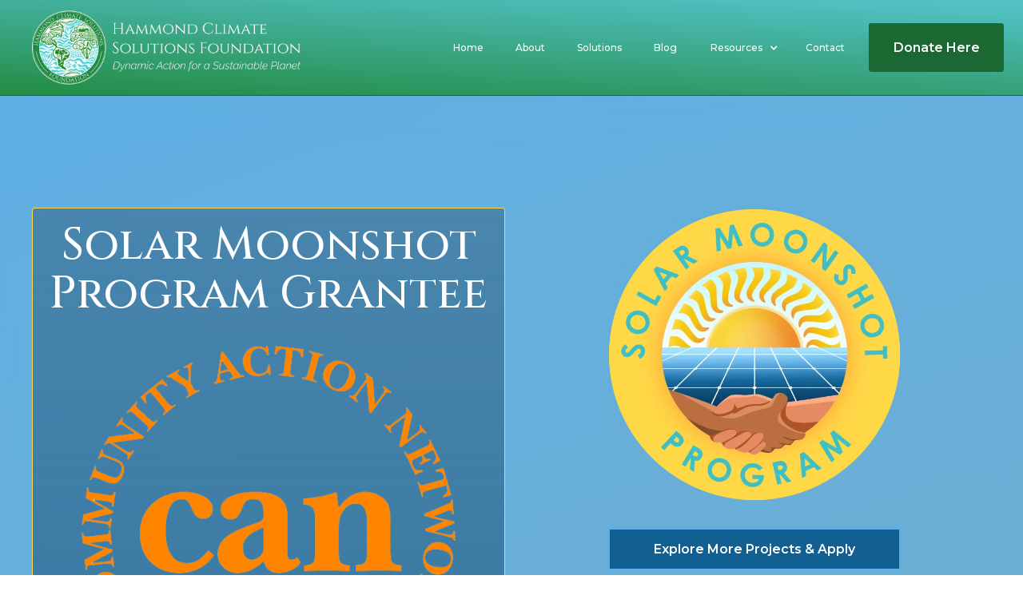

--- FILE ---
content_type: text/html; charset=utf-8
request_url: https://www.hcs.foundation/solar-moonshot-grantees/community-action-network
body_size: 12032
content:
<!DOCTYPE html><!-- Last Published: Fri Jan 23 2026 20:59:08 GMT+0000 (Coordinated Universal Time) --><html data-wf-domain="www.hcs.foundation" data-wf-page="6355ccfc4d0d41df8ba8cd29" data-wf-site="6318fa9e5985641b86a02955" data-wf-collection="6355ccfc4d0d416ef4a8cd27" data-wf-item-slug="community-action-network"><head><meta charset="utf-8"/><title>Community Action Network</title><meta content="&quot;Hammond Climate Solutions&#x27; Solar Moonshot Program is a critical first step in Community Action Network&#x27;s effort to create the first pre-existing neighborhood to become carbon neutral in the Midwest! Our innovative approach to neighborhood-wide coordination and collaboration in a predominantly BIPOC under-resourced community will serve as a future template for addressing both environmental and social justice. The Solar Moonshot Program&#x27;s early on investment has provided the much-needed nudge to ensure success!”" name="description"/><meta content="Community Action Network" property="og:title"/><meta content="&quot;Hammond Climate Solutions&#x27; Solar Moonshot Program is a critical first step in Community Action Network&#x27;s effort to create the first pre-existing neighborhood to become carbon neutral in the Midwest! Our innovative approach to neighborhood-wide coordination and collaboration in a predominantly BIPOC under-resourced community will serve as a future template for addressing both environmental and social justice. The Solar Moonshot Program&#x27;s early on investment has provided the much-needed nudge to ensure success!”" property="og:description"/><meta content="https://cdn.prod.website-files.com/633f1d746f35aba4dd2bd0b8/6355d5216b195f42ad19c88d_62684fbd6e8a4216b9d7556e_Community%2520Action%2520Network%2520-%2520Comp.jpeg" property="og:image"/><meta content="Community Action Network" property="twitter:title"/><meta content="&quot;Hammond Climate Solutions&#x27; Solar Moonshot Program is a critical first step in Community Action Network&#x27;s effort to create the first pre-existing neighborhood to become carbon neutral in the Midwest! Our innovative approach to neighborhood-wide coordination and collaboration in a predominantly BIPOC under-resourced community will serve as a future template for addressing both environmental and social justice. The Solar Moonshot Program&#x27;s early on investment has provided the much-needed nudge to ensure success!”" property="twitter:description"/><meta content="https://cdn.prod.website-files.com/633f1d746f35aba4dd2bd0b8/6355d5216b195f42ad19c88d_62684fbd6e8a4216b9d7556e_Community%2520Action%2520Network%2520-%2520Comp.jpeg" property="twitter:image"/><meta property="og:type" content="website"/><meta content="summary_large_image" name="twitter:card"/><meta content="width=device-width, initial-scale=1" name="viewport"/><link href="https://cdn.prod.website-files.com/6318fa9e5985641b86a02955/css/hcsf.webflow.shared.ffba6a467.min.css" rel="stylesheet" type="text/css" integrity="sha384-/7pqRn32sfqUmKpLsGJimXHOlUqsBMZiAvgIDdiGRx3+MBC9hIH5UuLQuDwZhQ0t" crossorigin="anonymous"/><link href="https://fonts.googleapis.com" rel="preconnect"/><link href="https://fonts.gstatic.com" rel="preconnect" crossorigin="anonymous"/><script src="https://ajax.googleapis.com/ajax/libs/webfont/1.6.26/webfont.js" type="text/javascript"></script><script type="text/javascript">WebFont.load({  google: {    families: ["Montserrat:100,100italic,200,200italic,300,300italic,400,400italic,500,500italic,600,600italic,700,700italic,800,800italic,900,900italic","Cinzel:regular,500,600,700,800,900","Raleway:100,200,300,regular,500,600,700,800,900,100italic,200italic,300italic,italic,500italic,600italic,700italic,800italic,900italic"]  }});</script><script type="text/javascript">!function(o,c){var n=c.documentElement,t=" w-mod-";n.className+=t+"js",("ontouchstart"in o||o.DocumentTouch&&c instanceof DocumentTouch)&&(n.className+=t+"touch")}(window,document);</script><link href="https://cdn.prod.website-files.com/6318fa9e5985641b86a02955/633c998cc65e75766e895e00_HCSF%20Favicon.png" rel="shortcut icon" type="image/x-icon"/><link href="https://cdn.prod.website-files.com/6318fa9e5985641b86a02955/633c9999057af0e1df42490f_HCSF%20Webclip.png" rel="apple-touch-icon"/><link href="https://www.hcs.foundation/solar-moonshot-grantees/community-action-network" rel="canonical"/><script async="" src="https://www.googletagmanager.com/gtag/js?id=G-DCS12V7PJJ"></script><script type="text/javascript">window.dataLayer = window.dataLayer || [];function gtag(){dataLayer.push(arguments);}gtag('set', 'developer_id.dZGVlNj', true);gtag('js', new Date());gtag('config', 'G-DCS12V7PJJ');</script><script src="https://www.google.com/recaptcha/api.js" type="text/javascript"></script><!-- Finsweet Cookie Consent -->
<script async src="https://cdn.jsdelivr.net/npm/@finsweet/cookie-consent@1/fs-cc.js" fs-cc-mode="informational"></script><script src="https://js.stripe.com/v3/" type="text/javascript" data-wf-ecomm-key="pk_live_nyPnaDuxaj8zDxRbuaPHJjip" data-wf-ecomm-acct-id="acct_1LzlVtGZup4BgQwj"></script><script type="text/javascript">window.__WEBFLOW_CURRENCY_SETTINGS = {"currencyCode":"USD","symbol":"$","decimal":".","fractionDigits":2,"group":",","template":"{{wf {&quot;path&quot;:&quot;symbol&quot;,&quot;type&quot;:&quot;PlainText&quot;\\} }} {{wf {&quot;path&quot;:&quot;amount&quot;,&quot;type&quot;:&quot;CommercePrice&quot;\\} }} {{wf {&quot;path&quot;:&quot;currencyCode&quot;,&quot;type&quot;:&quot;PlainText&quot;\\} }}","hideDecimalForWholeNumbers":true};</script></head><body><div class="page-wrapper"><div class="html-embed w-embed"><style>

.line-clamp {

display: -webkit-box;
  -webkit-line-clamp: 2;
  -webkit-box-orient: vertical; 

}

</style>

<style>

::-webkit-scrollbar {
  background: #f9f9f9;
  width:5px;
}

::-webkit-scrollbar-track {
box-shadow: inset 0 0 10px #f9f9f9;
border-radius: 10px;
}

::-webkit-scrollbar-thumb {
background: linear-gradient(125deg,#60afe4,#60afe4);
border-radius: 10px;
}

</style></div><div class="global-styles w-embed"><style>

/* Make text look crisper and more legible in all browsers */
body {
  -webkit-font-smoothing: antialiased;
  -moz-osx-font-smoothing: grayscale;
  font-smoothing: antialiased;
  text-rendering: optimizeLegibility;
}

/* Focus state style for keyboard navigation for the focusable elements */
*[tabindex]:focus-visible,
  input[type="file"]:focus-visible {
   outline: 0.125rem solid #4d65ff;
   outline-offset: 0.125rem;
}

/* Get rid of top margin on first element in any rich text element */
.w-richtext > :not(div):first-child, .w-richtext > div:first-child > :first-child {
  margin-top: 0 !important;
}

/* Get rid of bottom margin on last element in any rich text element */
.w-richtext>:last-child, .w-richtext ol li:last-child, .w-richtext ul li:last-child {
	margin-bottom: 0 !important;
}

/* Prevent all click and hover interaction with an element */
.pointer-events-off {
	pointer-events: none;
}

/* Enables all click and hover interaction with an element */
.pointer-events-on {
  pointer-events: auto;
}

/* Create a class of .div-square which maintains a 1:1 dimension of a div */
.div-square::after {
	content: "";
	display: block;
	padding-bottom: 100%;
}

/* Make sure containers never lose their center alignment */
.container-medium,.container-small, .container-large {
	margin-right: auto !important;
  margin-left: auto !important;
}

/* 
Make the following elements inherit typography styles from the parent and not have hardcoded values. 
Important: You will not be able to style for example "All Links" in Designer with this CSS applied.
Uncomment this CSS to use it in the project. Leave this message for future hand-off.
*/
/*
a,
.w-input,
.w-select,
.w-tab-link,
.w-nav-link,
.w-dropdown-btn,
.w-dropdown-toggle,
.w-dropdown-link {
  color: inherit;
  text-decoration: inherit;
  font-size: inherit;
}
*/

/* Apply "..." after 3 lines of text */
.text-style-3lines {
	display: -webkit-box;
	overflow: hidden;
	-webkit-line-clamp: 3;
	-webkit-box-orient: vertical;
}

/* Apply "..." after 2 lines of text */
.text-style-2lines {
	display: -webkit-box;
	overflow: hidden;
	-webkit-line-clamp: 2;
	-webkit-box-orient: vertical;
}

/* Adds inline flex display */
.display-inlineflex {
  display: inline-flex;
}

/* These classes are never overwritten */
.hide {
  display: none !important;
}

@media screen and (max-width: 991px), 
  @media screen and (max-width: 767px), 
  @media screen and (max-width: 479px){
    .hide, .hide-tablet{
      display: none !important;
    }
  }
  @media screen and (max-width: 767px)
    .hide-mobile-landscape{
      display: none !important;
    }
  }
  @media screen and (max-width: 479px)
    .hide-mobile{
      display: none !important;
    }
  }
 
.margin-0 {
  margin: 0rem !important;
}
  
.padding-0 {
  padding: 0rem !important;
}

.spacing-clean {
padding: 0rem !important;
margin: 0rem !important;
}

.margin-top {
  margin-right: 0rem !important;
  margin-bottom: 0rem !important;
  margin-left: 0rem !important;
}

.padding-top {
  padding-right: 0rem !important;
  padding-bottom: 0rem !important;
  padding-left: 0rem !important;
}
  
.margin-right {
  margin-top: 0rem !important;
  margin-bottom: 0rem !important;
  margin-left: 0rem !important;
}

.padding-right {
  padding-top: 0rem !important;
  padding-bottom: 0rem !important;
  padding-left: 0rem !important;
}

.margin-bottom {
  margin-top: 0rem !important;
  margin-right: 0rem !important;
  margin-left: 0rem !important;
}

.padding-bottom {
  padding-top: 0rem !important;
  padding-right: 0rem !important;
  padding-left: 0rem !important;
}

.margin-left {
  margin-top: 0rem !important;
  margin-right: 0rem !important;
  margin-bottom: 0rem !important;
}
  
.padding-left {
  padding-top: 0rem !important;
  padding-right: 0rem !important;
  padding-bottom: 0rem !important;
}
  
.margin-horizontal {
  margin-top: 0rem !important;
  margin-bottom: 0rem !important;
}

.padding-horizontal {
  padding-top: 0rem !important;
  padding-bottom: 0rem !important;
}

.margin-vertical {
  margin-right: 0rem !important;
  margin-left: 0rem !important;
}
  
.padding-vertical {
  padding-right: 0rem !important;
  padding-left: 0rem !important;
}

</style></div><div fs-cc="banner" class="fs-cc-banner_component"><div class="fs-cc-banner_container"><div class="fs-cc-banner_text">This website uses cookies to analyze site navigation and improve user experience.  We take your privacy seriously, and never collect any personally identifiable information, nor do we ever sell or share anonymized data with any third parties.  Click <strong>“Great!”</strong> to remove this banner.</div><div class="fs-cc-banner_buttons-wrapper"><a fs-cc="close" href="#" class="fs-cc-banner_button w-button">Great!</a></div></div><div fs-cc="interaction" class="fs-cc-banner_trigger"></div></div><div data-collapse="medium" data-animation="default" data-duration="400" data-easing="ease" data-easing2="ease" role="banner" class="navbar_component w-nav"><div class="padding-global"><div class="navbar_container"><a href="/" class="navbar_brand-link w-nav-brand"><img src="https://cdn.prod.website-files.com/6318fa9e5985641b86a02955/63640922a564c5adfd47a228_HCSF%20Logo%20-%20Symbol%20and%20Text%20HD.webp" loading="lazy" sizes="83px" width="83" alt="" srcset="https://cdn.prod.website-files.com/6318fa9e5985641b86a02955/63640922a564c5adfd47a228_HCSF%20Logo%20-%20Symbol%20and%20Text%20HD-p-500.webp 500w, https://cdn.prod.website-files.com/6318fa9e5985641b86a02955/63640922a564c5adfd47a228_HCSF%20Logo%20-%20Symbol%20and%20Text%20HD-p-800.webp 800w, https://cdn.prod.website-files.com/6318fa9e5985641b86a02955/63640922a564c5adfd47a228_HCSF%20Logo%20-%20Symbol%20and%20Text%20HD-p-1080.webp 1080w, https://cdn.prod.website-files.com/6318fa9e5985641b86a02955/63640922a564c5adfd47a228_HCSF%20Logo%20-%20Symbol%20and%20Text%20HD-p-1600.webp 1600w, https://cdn.prod.website-files.com/6318fa9e5985641b86a02955/63640922a564c5adfd47a228_HCSF%20Logo%20-%20Symbol%20and%20Text%20HD.webp 2000w" class="navbar_logo-image"/></a><nav role="navigation" class="navbar_menu w-nav-menu"><a href="/" class="navbar_link">Home</a><a href="/about" class="navbar_link">About</a><a href="/solutions" class="navbar_link">Solutions</a><a href="/blog" class="navbar_link">Blog</a><div data-hover="true" data-delay="0" data-w-id="bd05338f-c963-c051-bf3e-f280a6301269" class="navbar_link nav-dropdown w-dropdown"><div class="dropdown-toggle w-dropdown-toggle"><div class="icon w-icon-dropdown-toggle"></div><div class="text-block">Resources</div></div><nav class="dropdown-list w-dropdown-list"><a href="https://www.sdclimatehub.org" target="_blank" class="nav-dropdown-link w-dropdown-link">San Diego Climate Hub</a><a href="https://www.fossilfuelfreepledge.org" target="_blank" class="nav-dropdown-link w-dropdown-link">San Diego Fossil Fuel Free Pledge</a><a href="/toolkits" class="nav-dropdown-link w-dropdown-link">Toolkits</a><a href="/solar-moonshot-program" class="nav-dropdown-link w-dropdown-link">Solar Moonshot Program</a></nav></div><a href="#footer-contact-us-target" class="navbar_link is-last">Contact</a><a href="/donate" data-w-id="bd05338f-c963-c051-bf3e-f280a6301286" class="donate-button-ripple is-navbar w-inline-block"><div class="button-text is-donate-button">Donate Here</div><div class="donate-button-ripple-container"><div class="donate-button-ripple-effect"></div></div></a></nav><div class="menu-button w-nav-button"><div class="menu-icon w-embed"><svg width="1.25rem" height="1rem" viewBox="0 0 20 16" fill="none" xmlns="http://www.w3.org/2000/svg">
<path d="M3.314,4.8h13.372c0.41,0,0.743-0.333,0.743-0.743c0-0.41-0.333-0.743-0.743-0.743H3.314
c-0.41,0-0.743,0.333-0.743,0.743C2.571,4.467,2.904,4.8,3.314,4.8z M16.686,15.2H3.314c-0.41,0-0.743,0.333-0.743,0.743
s0.333,0.743,0.743,0.743h13.372c0.41,0,0.743-0.333,0.743-0.743S17.096,15.2,16.686,15.2z M16.686,9.257H3.314
c-0.41,0-0.743,0.333-0.743,0.743s0.333,0.743,0.743,0.743h13.372c0.41,0,0.743-0.333,0.743-0.743S17.096,9.257,16.686,9.257z" fill="currentColor"/>
</svg></div></div></div></div></div><main class="main-wrapper"><div class="page-wrapper"><header class="section_smp-highlight-header"><div class="smp-highlight-header_wrapper"><div class="smp-highlight-header_content"><div class="page-padding"><div class="container-large is-smp-highlight-header"><div class="padding-vertical padding-xxlarge is-smp-highlight"><div class="smp-highlight-header_component"><div class="container-small"><div class="smp-highlight-header_text-left"><h1 class="smp-highlight-header_heading">Solar Moonshot Program Grantee<br/></h1><img src="https://cdn.prod.website-files.com/633f1d746f35aba4dd2bd0b8/6355d5216b195f960519c88c_62684f55855ba1c5b6d03004_Community%2520Action%2520Network.png" loading="lazy" alt="Community Action Network" sizes="100vw" srcset="https://cdn.prod.website-files.com/633f1d746f35aba4dd2bd0b8/6355d5216b195f960519c88c_62684f55855ba1c5b6d03004_Community%2520Action%2520Network-p-500.png 500w, https://cdn.prod.website-files.com/633f1d746f35aba4dd2bd0b8/6355d5216b195f960519c88c_62684f55855ba1c5b6d03004_Community%2520Action%2520Network.png 556w" class="smp-highlight-grantee-logo"/><div class="smp-highlight-header_tagline-text">Community Action Network</div><div class="text-block-18 w-dyn-bind-empty"></div><div class="padding-top padding-medium"><div class="smp-highlight-header_quote-text is-quote">&quot;Hammond Climate Solutions&#x27; Solar Moonshot Program is a critical first step in Community Action Network&#x27;s effort to create the first pre-existing neighborhood to become carbon neutral in the Midwest! Our innovative approach to neighborhood-wide coordination and collaboration in a predominantly BIPOC under-resourced community will serve as a future template for addressing both environmental and social justice. The Solar Moonshot Program&#x27;s early on investment has provided the much-needed nudge to ensure success!”</div><div class="smp-highlight-header_quote-text">-Derrick Miller, Executive Director</div></div><div class="padding-top padding-medium"></div><div class="smp-highlight-project-image-wrapper"><img src="https://cdn.prod.website-files.com/633f1d746f35aba4dd2bd0b8/6355d5216b195f42ad19c88d_62684fbd6e8a4216b9d7556e_Community%2520Action%2520Network%2520-%2520Comp.jpeg" loading="lazy" alt="Community Action Network" sizes="100vw" srcset="https://cdn.prod.website-files.com/633f1d746f35aba4dd2bd0b8/6355d5216b195f42ad19c88d_62684fbd6e8a4216b9d7556e_Community%2520Action%2520Network%2520-%2520Comp-p-500.jpeg 500w, https://cdn.prod.website-files.com/633f1d746f35aba4dd2bd0b8/6355d5216b195f42ad19c88d_62684fbd6e8a4216b9d7556e_Community%2520Action%2520Network%2520-%2520Comp-p-800.jpeg 800w, https://cdn.prod.website-files.com/633f1d746f35aba4dd2bd0b8/6355d5216b195f42ad19c88d_62684fbd6e8a4216b9d7556e_Community%2520Action%2520Network%2520-%2520Comp-p-1080.jpeg 1080w, https://cdn.prod.website-files.com/633f1d746f35aba4dd2bd0b8/6355d5216b195f42ad19c88d_62684fbd6e8a4216b9d7556e_Community%2520Action%2520Network%2520-%2520Comp.jpeg 1093w" class="smp-highlight-project-image"/></div><div id="w-node-_620387f7-b3b9-c665-6565-76b13d734ef3-8ba8cd29" class="smp-highlights-eq-heading">Environmental Benefit Equivalencies (25 Years)</div><div class="smp-highlight-equivalencies-wrapper"><div id="w-node-_9b289ddf-dfaf-fd58-d2d4-b2e622288f00-8ba8cd29" class="smp-highlight-eq-item-wrapper"><div class="smp-highlight-eq-icon-wrapper"><img src="https://cdn.prod.website-files.com/6318fa9e5985641b86a02955/63698d3fdae2e9536c873cb3_Burning%20Coal%20-%20White.webp" loading="lazy" alt="Icon of power plant burning coal"/></div><div class="smp-highlight-eq-text-wrapper"><div class="smp-highlight-eq-number-and-label is-number w-embed w-script"><p id="coal"></p>
<script>
let x = 9.8;
let y = 25286.18;
let z = x * y;

let coalValue = z.toLocaleString("en-US", {maximumFractionDigits:0});

document.getElementById("coal").innerHTML = coalValue;

</script></div><div class="smp-highlight-eq-number-and-label">Pounds of Coal Burned</div></div></div><div id="w-node-bfe1ea04-0a94-40a5-9b9e-be45122ac0e0-8ba8cd29" class="smp-highlight-eq-item-wrapper"><div class="smp-highlight-eq-icon-wrapper"><img src="https://cdn.prod.website-files.com/6318fa9e5985641b86a02955/636997a98b1f5a02402b3c13_Home%20Energy%20-%20White.webp" loading="lazy" alt="Home energy icon"/></div><div class="smp-highlight-eq-text-wrapper"><div class="smp-highlight-eq-number-and-label is-number w-embed w-script"><p id="home"></p>
<script>
let a = 9.8;
let b = 3.89;
let c = a * b;

let homeValue = c.toLocaleString("en-US", {maximumFractionDigits:0});

document.getElementById("home").innerHTML = homeValue;

</script></div><div class="smp-highlight-eq-number-and-label">Homes&#x27; Electricity Use for 1 Year</div></div></div><div id="w-node-_5549c65f-578a-73f6-0709-2ebd009daf94-8ba8cd29" class="smp-highlight-eq-item-wrapper"><div class="smp-highlight-eq-icon-wrapper"><img src="https://cdn.prod.website-files.com/6318fa9e5985641b86a02955/636997a3ba9d61870ab951e7_Forest%20With%20Bush.webp" loading="lazy" alt="Acres of forest icon"/></div><div class="smp-highlight-eq-text-wrapper"><div class="smp-highlight-eq-number-and-label is-number w-embed w-script"><p id="forest"></p>
<script>
let d = 9.8;
let e = 29.97;
let f = d * e;

let forestValue = f.toLocaleString("en-US", {maximumFractionDigits:0});

document.getElementById("forest").innerHTML = forestValue;

</script></div><div class="smp-highlight-eq-number-and-label">Acres of U.S. Forest CO2 Sequestration for 1 Year</div></div></div></div></div></div><div id="w-node-_8f09e552-dcf0-8727-3de2-979b882f3770-8ba8cd29" class="smp-highlight-header_logo-wrapper"><div class="smp-highlight-program-logo-and-button-wrapper"><img src="https://cdn.prod.website-files.com/6318fa9e5985641b86a02955/6351b6a17812da573f1012b2_Solar%20Moonshot%20Program%20Logo.webp" loading="lazy" sizes="(max-width: 479px) 100vw, 368px" width="368" alt="Solar Moonshot Program Logo" srcset="https://cdn.prod.website-files.com/6318fa9e5985641b86a02955/6351b6a17812da573f1012b2_Solar%20Moonshot%20Program%20Logo-p-500.webp 500w, https://cdn.prod.website-files.com/6318fa9e5985641b86a02955/6351b6a17812da573f1012b2_Solar%20Moonshot%20Program%20Logo.webp 659w" class="image is-smp-highlight-header-logo"/><div class="padding-top padding-medium"><a href="/solar-moonshot-program" class="button smp-highlight-page w-button">Explore More Projects &amp; Apply</a></div></div></div></div></div></div></div></div></div></header></div></main><footer id="footer" data-scroll="mid" class="footer_component"><div class="padding-global is-mobile-portrait"><div class="container-large og-footer"></div><div class="container-large"><div class="padding-section-large-2 is-mobile-portrait"><a href="/" class="footer1_logo-link w-inline-block"><img src="https://cdn.prod.website-files.com/6318fa9e5985641b86a02955/63640922a564c5adfd47a228_HCSF%20Logo%20-%20Symbol%20and%20Text%20HD.webp" loading="lazy" sizes="(max-width: 479px) 100vw, 240px" srcset="https://cdn.prod.website-files.com/6318fa9e5985641b86a02955/63640922a564c5adfd47a228_HCSF%20Logo%20-%20Symbol%20and%20Text%20HD-p-500.webp 500w, https://cdn.prod.website-files.com/6318fa9e5985641b86a02955/63640922a564c5adfd47a228_HCSF%20Logo%20-%20Symbol%20and%20Text%20HD-p-800.webp 800w, https://cdn.prod.website-files.com/6318fa9e5985641b86a02955/63640922a564c5adfd47a228_HCSF%20Logo%20-%20Symbol%20and%20Text%20HD-p-1080.webp 1080w, https://cdn.prod.website-files.com/6318fa9e5985641b86a02955/63640922a564c5adfd47a228_HCSF%20Logo%20-%20Symbol%20and%20Text%20HD-p-1600.webp 1600w, https://cdn.prod.website-files.com/6318fa9e5985641b86a02955/63640922a564c5adfd47a228_HCSF%20Logo%20-%20Symbol%20and%20Text%20HD.webp 2000w" alt="" class="footer1_logo"/></a><div id="contact-us" class="padding-bottom-2 padding-medium"></div><div class="footer_top-content-wrapper"><div id="w-node-d99202a5-4186-3d82-b9c8-c37338f5c656-e914d399" class="footer_content-contact-us"><div class="text-size-medium text-weight-bold">Contact Us</div><div class="padding-bottom-2 padding-small"></div><div id="footer-contact-us-target" data-scroll="mid" class="footer-intake-form w-form"><div class="footer_contact-info-wrapper"><div class="footer_contact-info"><a aria-label="contact-us-phone-number" href="tel:+18582154483" class="social_link w-inline-block"><img src="https://cdn.prod.website-files.com/6318fa9e5985641b86a02955/63646456082649689d33f4c4_Green%20Phone.webp" loading="lazy" alt="Phone icon" class="icon-1x1-medium"/><div class="text-size-regular is-footer-contact-info">+1 (858) 215-4483</div></a></div><div class="footer_contact-info"><a aria-label="contact-us-email-address" href="mailto:connect@hcs.foundation" class="social_link w-inline-block"><img src="https://cdn.prod.website-files.com/6318fa9e5985641b86a02955/633ea81d0cc5b6ce37b57acf_Mail%20Icon.webp" loading="lazy" alt="Mail Icon" class="icon-1x1-medium"/><div class="text-size-regular is-footer-contact-info">connect@hcs.foundation</div></a></div></div><div class="text-size-medium text-weight-bold is-footer-form">Message Us</div><form id="wf-form-Intake-Form" name="wf-form-Intake-Form" data-name="Intake Form" method="get" class="footer-contact-form-do-not-delete" data-wf-page-id="6355ccfc4d0d41df8ba8cd29" data-wf-element-id="44644079-403f-3fd1-a715-acd5ca19f47a"><label for="footer-form-name" class="footer-contact-form-text">Name</label><input spellcheck="false" class="footer-form-input w-input" maxlength="256" name="name" data-name="Name" placeholder="First Last" type="text" id="footer-form-name" required=""/><label for="footer-form-email-address" class="footer-contact-form-text">Email Address</label><input class="footer-form-input w-input" maxlength="256" name="Email-Address" data-name="Email Address" placeholder="name@email.com" type="email" id="footer-form-email-address" required=""/><label for="footer-form-message" class="footer-contact-form-text">Message</label><textarea id="footer-form-message" name="Message" maxlength="5000" data-name="field" placeholder="How may we assist you?" required="" class="footer-form-input is-text-block w-input"></textarea><div class="padding-bottom-2 padding-small"></div><div class="footer-intake-form-recaptcha-wrapper"><div data-theme="dark" data-sitekey="6LfwANoiAAAAAMiJ4lz9tEz_96EgIsKzo-wPBgQf" class="w-form-formrecaptcha recaptcha g-recaptcha g-recaptcha-error g-recaptcha-disabled"></div></div><div class="padding-bottom-2 padding-small"></div><input type="submit" data-wait="Please wait..." class="footer-button w-button" value="Submit"/></form><div class="success-message w-form-done"><div class="text-block-6">Thank you! Your submission has been received!</div></div><div class="error-message-2 w-form-fail"><div class="text-block-7">Oops! Something went wrong while submitting the form. Please try again.</div></div></div><div class="footer1_social"><a aria-label="Instagram" href="https://www.instagram.com/thatsfinsweet/?hl=en" class="social_link w-inline-block"><div class="social_icon w-embed"><svg aria-hidden="true" fill=currentColor viewBox="0 0 24 24" xmlns="http://www.w3.org/2000/svg"> <path d="M12 0C8.74 0 8.333.015 7.053.072 5.775.132 4.905.333 4.14.63c-.789.306-1.459.717-2.126 1.384S.935 3.35.63 4.14C.333 4.905.131 5.775.072 7.053.012 8.333 0 8.74 0 12s.015 3.667.072 4.947c.06 1.277.261 2.148.558 2.913.306.788.717 1.459 1.384 2.126.667.666 1.336 1.079 2.126 1.384.766.296 1.636.499 2.913.558C8.333 23.988 8.74 24 12 24s3.667-.015 4.947-.072c1.277-.06 2.148-.262 2.913-.558.788-.306 1.459-.718 2.126-1.384.666-.667 1.079-1.335 1.384-2.126.296-.765.499-1.636.558-2.913.06-1.28.072-1.687.072-4.947s-.015-3.667-.072-4.947c-.06-1.277-.262-2.149-.558-2.913-.306-.789-.718-1.459-1.384-2.126C21.319 1.347 20.651.935 19.86.63c-.765-.297-1.636-.499-2.913-.558C15.667.012 15.26 0 12 0zm0 2.16c3.203 0 3.585.016 4.85.071 1.17.055 1.805.249 2.227.415.562.217.96.477 1.382.896.419.42.679.819.896 1.381.164.422.36 1.057.413 2.227.057 1.266.07 1.646.07 4.85s-.015 3.585-.074 4.85c-.061 1.17-.256 1.805-.421 2.227-.224.562-.479.96-.899 1.382-.419.419-.824.679-1.38.896-.42.164-1.065.36-2.235.413-1.274.057-1.649.07-4.859.07-3.211 0-3.586-.015-4.859-.074-1.171-.061-1.816-.256-2.236-.421-.569-.224-.96-.479-1.379-.899-.421-.419-.69-.824-.9-1.38-.165-.42-.359-1.065-.42-2.235-.045-1.26-.061-1.649-.061-4.844 0-3.196.016-3.586.061-4.861.061-1.17.255-1.814.42-2.234.21-.57.479-.96.9-1.381.419-.419.81-.689 1.379-.898.42-.166 1.051-.361 2.221-.421 1.275-.045 1.65-.06 4.859-.06l.045.03zm0 3.678c-3.405 0-6.162 2.76-6.162 6.162 0 3.405 2.76 6.162 6.162 6.162 3.405 0 6.162-2.76 6.162-6.162 0-3.405-2.76-6.162-6.162-6.162zM12 16c-2.21 0-4-1.79-4-4s1.79-4 4-4 4 1.79 4 4-1.79 4-4 4zm7.846-10.405c0 .795-.646 1.44-1.44 1.44-.795 0-1.44-.646-1.44-1.44 0-.794.646-1.439 1.44-1.439.793-.001 1.44.645 1.44 1.439z"/></svg></div></a><a aria-label="Dribbble" href="https://dribbble.com/thatsfinsweet" class="social_link w-inline-block"><div class="social_icon w-embed"><svg aria-hidden="true" fill=currentColor viewBox="0 0 24 24" xmlns="http://www.w3.org/2000/svg"> <path d="M12 24C5.385 24 0 18.615 0 12S5.385 0 12 0s12 5.385 12 12-5.385 12-12 12zm10.12-10.358c-.35-.11-3.17-.953-6.384-.438 1.34 3.684 1.887 6.684 1.992 7.308 2.3-1.555 3.936-4.02 4.395-6.87zm-6.115 7.808c-.153-.9-.75-4.032-2.19-7.77l-.066.02c-5.79 2.015-7.86 6.025-8.04 6.4 1.73 1.358 3.92 2.166 6.29 2.166 1.42 0 2.77-.29 4-.814zm-11.62-2.58c.232-.4 3.045-5.055 8.332-6.765.135-.045.27-.084.405-.12-.26-.585-.54-1.167-.832-1.74C7.17 11.775 2.206 11.71 1.756 11.7l-.004.312c0 2.633.998 5.037 2.634 6.855zm-2.42-8.955c.46.008 4.683.026 9.477-1.248-1.698-3.018-3.53-5.558-3.8-5.928-2.868 1.35-5.01 3.99-5.676 7.17zM9.6 2.052c.282.38 2.145 2.914 3.822 6 3.645-1.365 5.19-3.44 5.373-3.702-1.81-1.61-4.19-2.586-6.795-2.586-.825 0-1.63.1-2.4.285zm10.335 3.483c-.218.29-1.935 2.493-5.724 4.04.24.49.47.985.68 1.486.08.18.15.36.22.53 3.41-.43 6.8.26 7.14.33-.02-2.42-.88-4.64-2.31-6.38z"/></svg></div></a><a aria-label="Facebook" href="https://www.facebook.com/thatsfinsweet" class="social_link w-inline-block"><div class="social_icon w-embed"><svg aria-hidden="true" height="100%" viewBox="0 0 16 16" fill="none" xmlns="http://www.w3.org/2000/svg">
<path fill-rule="evenodd" clip-rule="evenodd" d="M8 0C3.58172 0 0 3.58172 0 8C0 11.993 2.92546 15.3028 6.75 15.9029V10.3125H4.71875V8H6.75V6.2375C6.75 4.23281 7.94375 3.125 9.77188 3.125C10.6469 3.125 11.5625 3.28125 11.5625 3.28125V5.25H10.5531C9.55938 5.25 9.25 5.86719 9.25 6.5V8H11.4688L11.1141 10.3125H9.25V15.9029C13.0745 15.3028 16 11.993 16 8C16 3.58172 12.4183 0 8 0Z" fill="currentColor"/>
</svg></div></a></div></div><div id="w-node-_6697e3df-9cdd-adad-1300-7fa70b1363a7-e914d399" class="footer_content-contact-us"><div class="text-size-medium text-weight-bold is-social-media">Follow Us</div><div class="padding-bottom-2 padding-small"></div><div class="footer_social"><div class="footer_social-row"><a aria-label="Instagram-link" href="https://www.instagram.com/HCS.Foundation" class="social_link w-inline-block"><div class="icon-1x1-large is-green w-embed"><svg aria-hidden="true" fill=currentColor viewBox="0 0 24 24" xmlns="http://www.w3.org/2000/svg"> <path d="M12 0C8.74 0 8.333.015 7.053.072 5.775.132 4.905.333 4.14.63c-.789.306-1.459.717-2.126 1.384S.935 3.35.63 4.14C.333 4.905.131 5.775.072 7.053.012 8.333 0 8.74 0 12s.015 3.667.072 4.947c.06 1.277.261 2.148.558 2.913.306.788.717 1.459 1.384 2.126.667.666 1.336 1.079 2.126 1.384.766.296 1.636.499 2.913.558C8.333 23.988 8.74 24 12 24s3.667-.015 4.947-.072c1.277-.06 2.148-.262 2.913-.558.788-.306 1.459-.718 2.126-1.384.666-.667 1.079-1.335 1.384-2.126.296-.765.499-1.636.558-2.913.06-1.28.072-1.687.072-4.947s-.015-3.667-.072-4.947c-.06-1.277-.262-2.149-.558-2.913-.306-.789-.718-1.459-1.384-2.126C21.319 1.347 20.651.935 19.86.63c-.765-.297-1.636-.499-2.913-.558C15.667.012 15.26 0 12 0zm0 2.16c3.203 0 3.585.016 4.85.071 1.17.055 1.805.249 2.227.415.562.217.96.477 1.382.896.419.42.679.819.896 1.381.164.422.36 1.057.413 2.227.057 1.266.07 1.646.07 4.85s-.015 3.585-.074 4.85c-.061 1.17-.256 1.805-.421 2.227-.224.562-.479.96-.899 1.382-.419.419-.824.679-1.38.896-.42.164-1.065.36-2.235.413-1.274.057-1.649.07-4.859.07-3.211 0-3.586-.015-4.859-.074-1.171-.061-1.816-.256-2.236-.421-.569-.224-.96-.479-1.379-.899-.421-.419-.69-.824-.9-1.38-.165-.42-.359-1.065-.42-2.235-.045-1.26-.061-1.649-.061-4.844 0-3.196.016-3.586.061-4.861.061-1.17.255-1.814.42-2.234.21-.57.479-.96.9-1.381.419-.419.81-.689 1.379-.898.42-.166 1.051-.361 2.221-.421 1.275-.045 1.65-.06 4.859-.06l.045.03zm0 3.678c-3.405 0-6.162 2.76-6.162 6.162 0 3.405 2.76 6.162 6.162 6.162 3.405 0 6.162-2.76 6.162-6.162 0-3.405-2.76-6.162-6.162-6.162zM12 16c-2.21 0-4-1.79-4-4s1.79-4 4-4 4 1.79 4 4-1.79 4-4 4zm7.846-10.405c0 .795-.646 1.44-1.44 1.44-.795 0-1.44-.646-1.44-1.44 0-.794.646-1.439 1.44-1.439.793-.001 1.44.645 1.44 1.439z"/></svg></div><div class="footer_link">@HCS.Foundation</div></a></div><div class="footer_social-row"><a aria-label="Twitter-link" href="https://twitter.com/HCS__Foundation" class="social_link w-inline-block"><div class="icon-1x1-large is-green w-embed"><svg aria-hidden="true" role="img" fill=currentColor xmlns="http://www.w3.org/2000/svg" viewBox="0 0 24 24"><title>Twitter icon</title><path d="M23.953 4.57a10 10 0 01-2.825.775 4.958 4.958 0 002.163-2.723c-.951.555-2.005.959-3.127 1.184a4.92 4.92 0 00-8.384 4.482C7.69 8.095 4.067 6.13 1.64 3.162a4.822 4.822 0 00-.666 2.475c0 1.71.87 3.213 2.188 4.096a4.904 4.904 0 01-2.228-.616v.06a4.923 4.923 0 003.946 4.827 4.996 4.996 0 01-2.212.085 4.936 4.936 0 004.604 3.417 9.867 9.867 0 01-6.102 2.105c-.39 0-.779-.023-1.17-.067a13.995 13.995 0 007.557 2.209c9.053 0 13.998-7.496 13.998-13.985 0-.21 0-.42-.015-.63A9.935 9.935 0 0024 4.59z"/></svg></div><div class="footer_link">@HCS__Foundation</div></a></div><div class="footer_social-row"><a aria-label="Facebook-link" href="https://www.facebook.com/HammondClimateSolutionsFoundation" class="social_link w-inline-block"><div class="icon-1x1-large is-green w-embed"><svg aria-hidden="true" height="100%" viewBox="0 0 16 16" fill="none" xmlns="http://www.w3.org/2000/svg">
<path fill-rule="evenodd" clip-rule="evenodd" d="M8 0C3.58172 0 0 3.58172 0 8C0 11.993 2.92546 15.3028 6.75 15.9029V10.3125H4.71875V8H6.75V6.2375C6.75 4.23281 7.94375 3.125 9.77188 3.125C10.6469 3.125 11.5625 3.28125 11.5625 3.28125V5.25H10.5531C9.55938 5.25 9.25 5.86719 9.25 6.5V8H11.4688L11.1141 10.3125H9.25V15.9029C13.0745 15.3028 16 11.993 16 8C16 3.58172 12.4183 0 8 0Z" fill="currentColor"/>
</svg></div><div class="footer_link">@HammondClimateSolutionsFoundation</div></a></div><div class="footer_social-row"><a aria-label="LinkedIn-link" href="https://www.linkedin.com/company/hammondclimatesolutionsfoundation/" class="social_link w-inline-block"><div class="icon-1x1-large is-green w-embed"><svg aria-hidden="true" role="img" fill='currentColor' viewBox="0 0 24 24" xmlns="http://www.w3.org/2000/svg"><title>LinkedIn icon</title><path d="M20.447 20.452h-3.554v-5.569c0-1.328-.027-3.037-1.852-3.037-1.853 0-2.136 1.445-2.136 2.939v5.667H9.351V9h3.414v1.561h.046c.477-.9 1.637-1.85 3.37-1.85 3.601 0 4.267 2.37 4.267 5.455v6.286zM5.337 7.433c-1.144 0-2.063-.926-2.063-2.065 0-1.138.92-2.063 2.063-2.063 1.14 0 2.064.925 2.064 2.063 0 1.139-.925 2.065-2.064 2.065zm1.782 13.019H3.555V9h3.564v11.452zM22.225 0H1.771C.792 0 0 .774 0 1.729v20.542C0 23.227.792 24 1.771 24h20.451C23.2 24 24 23.227 24 22.271V1.729C24 .774 23.2 0 22.222 0h.003z"/></svg></div><div class="footer_link">@HammondClimateSolutionsFoundation</div></a></div><div class="footer_social-row"><a aria-label="Youtube-link" href="https://www.youtube.com/channel/UCo8SNrd617QUyPG7778WMGg" class="social_link w-inline-block"><div class="icon-1x1-large is-green w-embed"><svg aria-hidden="true" role="img" fill=currentColor xmlns="http://www.w3.org/2000/svg" viewBox="0 0 24 24"><title>YouTube icon</title><path d="M23.499 6.203a3.008 3.008 0 00-2.089-2.089c-1.87-.501-9.4-.501-9.4-.501s-7.509-.01-9.399.501a3.008 3.008 0 00-2.088 2.09A31.258 31.26 0 000 12.01a31.258 31.26 0 00.523 5.785 3.008 3.008 0 002.088 2.089c1.869.502 9.4.502 9.4.502s7.508 0 9.399-.502a3.008 3.008 0 002.089-2.09 31.258 31.26 0 00.5-5.784 31.258 31.26 0 00-.5-5.808zm-13.891 9.4V8.407l6.266 3.604z"/></svg></div><div class="footer_link">@HCS.Foundation</div></a></div></div><div class="text-size-medium text-weight-bold is-footer-form">Subscribe to our newsletter for free</div><div class="padding-bottom-2 padding-small"></div><div class="max-width-medium"><div class="cta_form-wrapper w-form"><form id="wf-form-Newsletter-Subscription-Sign-Up" name="wf-form-Newsletter-Subscription-Sign-Up" data-name="Newsletter Subscription Sign Up" method="get" class="cta_form" data-wf-page-id="6355ccfc4d0d41df8ba8cd29" data-wf-element-id="6697e3df-9cdd-adad-1300-7fa70b1363c5"><input class="footer-form-input w-node-_6697e3df-9cdd-adad-1300-7fa70b1363c6-e914d399 w-input" maxlength="256" name="Newsletter-Subscription-Email-Field" data-name="Newsletter Subscription Email Field" placeholder="name@email.com" type="email" id="newsletter-subscription-email-field" required=""/><input type="submit" data-wait="Please wait..." class="footer-button w-button" value="Subscribe"/><div data-theme="dark" id="w-node-_2cf4052a-3878-fdf5-0714-0e115d18286d-e914d399" data-sitekey="6LfwANoiAAAAAMiJ4lz9tEz_96EgIsKzo-wPBgQf" class="w-form-formrecaptcha g-recaptcha g-recaptcha-error g-recaptcha-disabled"></div></form><div class="form-message-success w-form-done"><div class="form-state-content"><div class="form-success-icon-wrapper"><div class="form-success-icon w-embed"><svg height="100%" viewBox="0 0 20 14" fill="none" xmlns="http://www.w3.org/2000/svg">
<path fill-rule="evenodd" clip-rule="evenodd" d="M19.0303 0.71967C19.3232 1.01256 19.3232 1.48744 19.0303 1.78033L7.53033 13.2803C7.38764 13.423 7.19346 13.5022 6.99167 13.5C6.78988 13.4977 6.59751 13.4142 6.45802 13.2684L0.95802 7.51842C0.671706 7.21909 0.682256 6.74433 0.981584 6.45802C1.28091 6.1717 1.75567 6.18225 2.04198 6.48158L7.01192 11.6774L17.9697 0.71967C18.2626 0.426777 18.7374 0.426777 19.0303 0.71967Z" fill="currentcolor"/>
</svg></div></div><div class="margin-left margin-small"><div class="text-block-8">Awesome, you&#x27;re subscribed!</div></div></div></div><div class="form-message-error w-form-fail"><div class="form-state-content"><div class="form-error-icon-wrapper"><div class="form-error-icon w-embed"><svg height="100%" viewBox="0 0 16 16" fill="none" xmlns="http://www.w3.org/2000/svg">
<path fill-rule="evenodd" clip-rule="evenodd" d="M4.46967 0.21967C4.61032 0.0790176 4.80109 0 5 0H11C11.1989 0 11.3897 0.0790176 11.5303 0.21967L15.7803 4.46967C15.921 4.61032 16 4.80109 16 5V11C16 11.1989 15.921 11.3897 15.7803 11.5303L11.5303 15.7803C11.3897 15.921 11.1989 16 11 16H5C4.80109 16 4.61032 15.921 4.46967 15.7803L0.21967 11.5303C0.0790176 11.3897 0 11.1989 0 11V5C0 4.80109 0.0790176 4.61032 0.21967 4.46967L4.46967 0.21967ZM5.31066 1.5L1.5 5.31066V10.6893L5.31066 14.5H10.6893L14.5 10.6893V5.31066L10.6893 1.5H5.31066ZM8 4C8.41421 4 8.75 4.33579 8.75 4.75V8.25C8.75 8.66421 8.41421 9 8 9C7.58579 9 7.25 8.66421 7.25 8.25V4.75C7.25 4.33579 7.58579 4 8 4ZM8 12C8.55229 12 9 11.5523 9 11C9 10.4477 8.55229 10 8 10C7.44772 10 7 10.4477 7 11C7 11.5523 7.44772 12 8 12Z" fill="currentcolor"/>
</svg></div></div><div class="margin-left margin-small"><div class="text-block-9">Invalid input, please try again.</div></div></div></div></div></div><div class="padding-bottom-2 padding-medium"></div><div class="footer1_social"><a aria-label="Instagram" href="https://www.instagram.com/thatsfinsweet/?hl=en" class="social_link w-inline-block"><div class="social_icon w-embed"><svg aria-hidden="true" fill=currentColor viewBox="0 0 24 24" xmlns="http://www.w3.org/2000/svg"> <path d="M12 0C8.74 0 8.333.015 7.053.072 5.775.132 4.905.333 4.14.63c-.789.306-1.459.717-2.126 1.384S.935 3.35.63 4.14C.333 4.905.131 5.775.072 7.053.012 8.333 0 8.74 0 12s.015 3.667.072 4.947c.06 1.277.261 2.148.558 2.913.306.788.717 1.459 1.384 2.126.667.666 1.336 1.079 2.126 1.384.766.296 1.636.499 2.913.558C8.333 23.988 8.74 24 12 24s3.667-.015 4.947-.072c1.277-.06 2.148-.262 2.913-.558.788-.306 1.459-.718 2.126-1.384.666-.667 1.079-1.335 1.384-2.126.296-.765.499-1.636.558-2.913.06-1.28.072-1.687.072-4.947s-.015-3.667-.072-4.947c-.06-1.277-.262-2.149-.558-2.913-.306-.789-.718-1.459-1.384-2.126C21.319 1.347 20.651.935 19.86.63c-.765-.297-1.636-.499-2.913-.558C15.667.012 15.26 0 12 0zm0 2.16c3.203 0 3.585.016 4.85.071 1.17.055 1.805.249 2.227.415.562.217.96.477 1.382.896.419.42.679.819.896 1.381.164.422.36 1.057.413 2.227.057 1.266.07 1.646.07 4.85s-.015 3.585-.074 4.85c-.061 1.17-.256 1.805-.421 2.227-.224.562-.479.96-.899 1.382-.419.419-.824.679-1.38.896-.42.164-1.065.36-2.235.413-1.274.057-1.649.07-4.859.07-3.211 0-3.586-.015-4.859-.074-1.171-.061-1.816-.256-2.236-.421-.569-.224-.96-.479-1.379-.899-.421-.419-.69-.824-.9-1.38-.165-.42-.359-1.065-.42-2.235-.045-1.26-.061-1.649-.061-4.844 0-3.196.016-3.586.061-4.861.061-1.17.255-1.814.42-2.234.21-.57.479-.96.9-1.381.419-.419.81-.689 1.379-.898.42-.166 1.051-.361 2.221-.421 1.275-.045 1.65-.06 4.859-.06l.045.03zm0 3.678c-3.405 0-6.162 2.76-6.162 6.162 0 3.405 2.76 6.162 6.162 6.162 3.405 0 6.162-2.76 6.162-6.162 0-3.405-2.76-6.162-6.162-6.162zM12 16c-2.21 0-4-1.79-4-4s1.79-4 4-4 4 1.79 4 4-1.79 4-4 4zm7.846-10.405c0 .795-.646 1.44-1.44 1.44-.795 0-1.44-.646-1.44-1.44 0-.794.646-1.439 1.44-1.439.793-.001 1.44.645 1.44 1.439z"/></svg></div></a><a aria-label="Dribbble" href="https://dribbble.com/thatsfinsweet" class="social_link w-inline-block"><div class="social_icon w-embed"><svg aria-hidden="true" fill=currentColor viewBox="0 0 24 24" xmlns="http://www.w3.org/2000/svg"> <path d="M12 24C5.385 24 0 18.615 0 12S5.385 0 12 0s12 5.385 12 12-5.385 12-12 12zm10.12-10.358c-.35-.11-3.17-.953-6.384-.438 1.34 3.684 1.887 6.684 1.992 7.308 2.3-1.555 3.936-4.02 4.395-6.87zm-6.115 7.808c-.153-.9-.75-4.032-2.19-7.77l-.066.02c-5.79 2.015-7.86 6.025-8.04 6.4 1.73 1.358 3.92 2.166 6.29 2.166 1.42 0 2.77-.29 4-.814zm-11.62-2.58c.232-.4 3.045-5.055 8.332-6.765.135-.045.27-.084.405-.12-.26-.585-.54-1.167-.832-1.74C7.17 11.775 2.206 11.71 1.756 11.7l-.004.312c0 2.633.998 5.037 2.634 6.855zm-2.42-8.955c.46.008 4.683.026 9.477-1.248-1.698-3.018-3.53-5.558-3.8-5.928-2.868 1.35-5.01 3.99-5.676 7.17zM9.6 2.052c.282.38 2.145 2.914 3.822 6 3.645-1.365 5.19-3.44 5.373-3.702-1.81-1.61-4.19-2.586-6.795-2.586-.825 0-1.63.1-2.4.285zm10.335 3.483c-.218.29-1.935 2.493-5.724 4.04.24.49.47.985.68 1.486.08.18.15.36.22.53 3.41-.43 6.8.26 7.14.33-.02-2.42-.88-4.64-2.31-6.38z"/></svg></div></a><a aria-label="Facebook" href="https://www.facebook.com/thatsfinsweet" class="social_link w-inline-block"><div class="social_icon w-embed"><svg aria-hidden="true" height="100%" viewBox="0 0 16 16" fill="none" xmlns="http://www.w3.org/2000/svg">
<path fill-rule="evenodd" clip-rule="evenodd" d="M8 0C3.58172 0 0 3.58172 0 8C0 11.993 2.92546 15.3028 6.75 15.9029V10.3125H4.71875V8H6.75V6.2375C6.75 4.23281 7.94375 3.125 9.77188 3.125C10.6469 3.125 11.5625 3.28125 11.5625 3.28125V5.25H10.5531C9.55938 5.25 9.25 5.86719 9.25 6.5V8H11.4688L11.1141 10.3125H9.25V15.9029C13.0745 15.3028 16 11.993 16 8C16 3.58172 12.4183 0 8 0Z" fill="currentColor"/>
</svg></div></a></div></div><div class="footer_content-middle"><div class="footer1_link-wrapper"><div class="text-size-medium text-weight-bold">Organization</div><div class="footer1_link-list"><a href="/" class="footer_link-text">Home</a><a href="/about" class="footer_link-text">About</a><a id="legal" href="https://cdn.prod.website-files.com/6318fa9e5985641b86a02955/6813eb3d07ca6e1a58058686_Q1%2B2025%2BQuarterly%2BReport%2B%2B(1)-compressed.pdf" target="_blank" class="footer_link-text">501(c)(3) EIN: 87-2361436</a><a href="/donate" class="footer_link-text">Donate</a></div></div><div class="footer1_link-wrapper"><div class="text-size-medium text-weight-bold">Solutions</div><div class="footer1_link-list"><a id="footer-link-project-program-management" href="/solutions" class="footer_link-text">Climate Project &amp; Program Management</a><a id="footer-link-advocacy-policy" href="/solutions" class="footer_link-text">Climate Advocacy &amp; Policy</a><a id="footer-link-climate-advising" href="/solutions" class="footer_link-text">Climate Advising &amp; Investment</a></div></div><div class="footer1_link-wrapper"><div class="text-size-medium text-weight-bold">Resources</div><div class="footer1_link-list"><a id="footer-link-climate-hub" href="https://www.sdclimatehub.org" target="_blank" class="footer_link-text">San Diego Climate Hub</a><a id="footer-link-fossil-fuel-free" href="https://www.fossilfuelfreepledge.org" target="_blank" class="footer_link-text">San Diego Fossil Fuel Free Pledge</a><a id="footer-link-toolkits" href="/toolkits" class="footer_link-text">Toolkits</a><a id="footer-link-solar-moonshot" href="/solar-moonshot-program" class="footer_link-text">Solar Moonshot Program</a></div></div><div class="footer1_link-wrapper"><div class="text-size-medium text-weight-bold">Latest</div><div class="footer1_link-list"><a id="footer-link-calendar" href="#" class="footer_link-text">Climate Event Calendar</a><a id="footer-link-news-stories" title="Page Coming Soon!" href="#" class="footer_link-text is-coming-soon">News Stories</a><a id="footer-link-blog" href="/blog" class="footer_link-text">Foundation Blog</a></div></div></div></div></div><div class="line-divider is-blue"></div><div class="padding-section-medium-2"><div class="footer_bottom"><div class="text-size-small is-green">© Hammond Climate Solutions Foundation 2023</div></div></div></div></div></footer></div><script src="https://d3e54v103j8qbb.cloudfront.net/js/jquery-3.5.1.min.dc5e7f18c8.js?site=6318fa9e5985641b86a02955" type="text/javascript" integrity="sha256-9/aliU8dGd2tb6OSsuzixeV4y/faTqgFtohetphbbj0=" crossorigin="anonymous"></script><script src="https://cdn.prod.website-files.com/6318fa9e5985641b86a02955/js/webflow.schunk.1a807f015b216e46.js" type="text/javascript" integrity="sha384-oY4R8SfnVBTWnix6ULiWbZs/5tyRyxEiWcG+WrT3unnu5pmfsIYJEraZcyFVlvND" crossorigin="anonymous"></script><script src="https://cdn.prod.website-files.com/6318fa9e5985641b86a02955/js/webflow.schunk.c62e9bfe4433d079.js" type="text/javascript" integrity="sha384-0W26K8TJqXP9XtYqvO38dp4Oe7hNnRYpoLZrXZQmHrjhUL7f0vy271Gnji0jMeft" crossorigin="anonymous"></script><script src="https://cdn.prod.website-files.com/6318fa9e5985641b86a02955/js/webflow.1f222a0f.60af671d2b19e272.js" type="text/javascript" integrity="sha384-gWHIpBFZEOIigyBM3R49bTfaOhiqGigFA892BX378EckZ4d8wFa8CPhEnlo4P66Y" crossorigin="anonymous"></script></body></html>

--- FILE ---
content_type: text/html; charset=utf-8
request_url: https://www.google.com/recaptcha/api2/anchor?ar=1&k=6LfwANoiAAAAAMiJ4lz9tEz_96EgIsKzo-wPBgQf&co=aHR0cHM6Ly93d3cuaGNzLmZvdW5kYXRpb246NDQz&hl=en&v=N67nZn4AqZkNcbeMu4prBgzg&theme=dark&size=normal&anchor-ms=20000&execute-ms=30000&cb=9g9wqt949538
body_size: 49383
content:
<!DOCTYPE HTML><html dir="ltr" lang="en"><head><meta http-equiv="Content-Type" content="text/html; charset=UTF-8">
<meta http-equiv="X-UA-Compatible" content="IE=edge">
<title>reCAPTCHA</title>
<style type="text/css">
/* cyrillic-ext */
@font-face {
  font-family: 'Roboto';
  font-style: normal;
  font-weight: 400;
  font-stretch: 100%;
  src: url(//fonts.gstatic.com/s/roboto/v48/KFO7CnqEu92Fr1ME7kSn66aGLdTylUAMa3GUBHMdazTgWw.woff2) format('woff2');
  unicode-range: U+0460-052F, U+1C80-1C8A, U+20B4, U+2DE0-2DFF, U+A640-A69F, U+FE2E-FE2F;
}
/* cyrillic */
@font-face {
  font-family: 'Roboto';
  font-style: normal;
  font-weight: 400;
  font-stretch: 100%;
  src: url(//fonts.gstatic.com/s/roboto/v48/KFO7CnqEu92Fr1ME7kSn66aGLdTylUAMa3iUBHMdazTgWw.woff2) format('woff2');
  unicode-range: U+0301, U+0400-045F, U+0490-0491, U+04B0-04B1, U+2116;
}
/* greek-ext */
@font-face {
  font-family: 'Roboto';
  font-style: normal;
  font-weight: 400;
  font-stretch: 100%;
  src: url(//fonts.gstatic.com/s/roboto/v48/KFO7CnqEu92Fr1ME7kSn66aGLdTylUAMa3CUBHMdazTgWw.woff2) format('woff2');
  unicode-range: U+1F00-1FFF;
}
/* greek */
@font-face {
  font-family: 'Roboto';
  font-style: normal;
  font-weight: 400;
  font-stretch: 100%;
  src: url(//fonts.gstatic.com/s/roboto/v48/KFO7CnqEu92Fr1ME7kSn66aGLdTylUAMa3-UBHMdazTgWw.woff2) format('woff2');
  unicode-range: U+0370-0377, U+037A-037F, U+0384-038A, U+038C, U+038E-03A1, U+03A3-03FF;
}
/* math */
@font-face {
  font-family: 'Roboto';
  font-style: normal;
  font-weight: 400;
  font-stretch: 100%;
  src: url(//fonts.gstatic.com/s/roboto/v48/KFO7CnqEu92Fr1ME7kSn66aGLdTylUAMawCUBHMdazTgWw.woff2) format('woff2');
  unicode-range: U+0302-0303, U+0305, U+0307-0308, U+0310, U+0312, U+0315, U+031A, U+0326-0327, U+032C, U+032F-0330, U+0332-0333, U+0338, U+033A, U+0346, U+034D, U+0391-03A1, U+03A3-03A9, U+03B1-03C9, U+03D1, U+03D5-03D6, U+03F0-03F1, U+03F4-03F5, U+2016-2017, U+2034-2038, U+203C, U+2040, U+2043, U+2047, U+2050, U+2057, U+205F, U+2070-2071, U+2074-208E, U+2090-209C, U+20D0-20DC, U+20E1, U+20E5-20EF, U+2100-2112, U+2114-2115, U+2117-2121, U+2123-214F, U+2190, U+2192, U+2194-21AE, U+21B0-21E5, U+21F1-21F2, U+21F4-2211, U+2213-2214, U+2216-22FF, U+2308-230B, U+2310, U+2319, U+231C-2321, U+2336-237A, U+237C, U+2395, U+239B-23B7, U+23D0, U+23DC-23E1, U+2474-2475, U+25AF, U+25B3, U+25B7, U+25BD, U+25C1, U+25CA, U+25CC, U+25FB, U+266D-266F, U+27C0-27FF, U+2900-2AFF, U+2B0E-2B11, U+2B30-2B4C, U+2BFE, U+3030, U+FF5B, U+FF5D, U+1D400-1D7FF, U+1EE00-1EEFF;
}
/* symbols */
@font-face {
  font-family: 'Roboto';
  font-style: normal;
  font-weight: 400;
  font-stretch: 100%;
  src: url(//fonts.gstatic.com/s/roboto/v48/KFO7CnqEu92Fr1ME7kSn66aGLdTylUAMaxKUBHMdazTgWw.woff2) format('woff2');
  unicode-range: U+0001-000C, U+000E-001F, U+007F-009F, U+20DD-20E0, U+20E2-20E4, U+2150-218F, U+2190, U+2192, U+2194-2199, U+21AF, U+21E6-21F0, U+21F3, U+2218-2219, U+2299, U+22C4-22C6, U+2300-243F, U+2440-244A, U+2460-24FF, U+25A0-27BF, U+2800-28FF, U+2921-2922, U+2981, U+29BF, U+29EB, U+2B00-2BFF, U+4DC0-4DFF, U+FFF9-FFFB, U+10140-1018E, U+10190-1019C, U+101A0, U+101D0-101FD, U+102E0-102FB, U+10E60-10E7E, U+1D2C0-1D2D3, U+1D2E0-1D37F, U+1F000-1F0FF, U+1F100-1F1AD, U+1F1E6-1F1FF, U+1F30D-1F30F, U+1F315, U+1F31C, U+1F31E, U+1F320-1F32C, U+1F336, U+1F378, U+1F37D, U+1F382, U+1F393-1F39F, U+1F3A7-1F3A8, U+1F3AC-1F3AF, U+1F3C2, U+1F3C4-1F3C6, U+1F3CA-1F3CE, U+1F3D4-1F3E0, U+1F3ED, U+1F3F1-1F3F3, U+1F3F5-1F3F7, U+1F408, U+1F415, U+1F41F, U+1F426, U+1F43F, U+1F441-1F442, U+1F444, U+1F446-1F449, U+1F44C-1F44E, U+1F453, U+1F46A, U+1F47D, U+1F4A3, U+1F4B0, U+1F4B3, U+1F4B9, U+1F4BB, U+1F4BF, U+1F4C8-1F4CB, U+1F4D6, U+1F4DA, U+1F4DF, U+1F4E3-1F4E6, U+1F4EA-1F4ED, U+1F4F7, U+1F4F9-1F4FB, U+1F4FD-1F4FE, U+1F503, U+1F507-1F50B, U+1F50D, U+1F512-1F513, U+1F53E-1F54A, U+1F54F-1F5FA, U+1F610, U+1F650-1F67F, U+1F687, U+1F68D, U+1F691, U+1F694, U+1F698, U+1F6AD, U+1F6B2, U+1F6B9-1F6BA, U+1F6BC, U+1F6C6-1F6CF, U+1F6D3-1F6D7, U+1F6E0-1F6EA, U+1F6F0-1F6F3, U+1F6F7-1F6FC, U+1F700-1F7FF, U+1F800-1F80B, U+1F810-1F847, U+1F850-1F859, U+1F860-1F887, U+1F890-1F8AD, U+1F8B0-1F8BB, U+1F8C0-1F8C1, U+1F900-1F90B, U+1F93B, U+1F946, U+1F984, U+1F996, U+1F9E9, U+1FA00-1FA6F, U+1FA70-1FA7C, U+1FA80-1FA89, U+1FA8F-1FAC6, U+1FACE-1FADC, U+1FADF-1FAE9, U+1FAF0-1FAF8, U+1FB00-1FBFF;
}
/* vietnamese */
@font-face {
  font-family: 'Roboto';
  font-style: normal;
  font-weight: 400;
  font-stretch: 100%;
  src: url(//fonts.gstatic.com/s/roboto/v48/KFO7CnqEu92Fr1ME7kSn66aGLdTylUAMa3OUBHMdazTgWw.woff2) format('woff2');
  unicode-range: U+0102-0103, U+0110-0111, U+0128-0129, U+0168-0169, U+01A0-01A1, U+01AF-01B0, U+0300-0301, U+0303-0304, U+0308-0309, U+0323, U+0329, U+1EA0-1EF9, U+20AB;
}
/* latin-ext */
@font-face {
  font-family: 'Roboto';
  font-style: normal;
  font-weight: 400;
  font-stretch: 100%;
  src: url(//fonts.gstatic.com/s/roboto/v48/KFO7CnqEu92Fr1ME7kSn66aGLdTylUAMa3KUBHMdazTgWw.woff2) format('woff2');
  unicode-range: U+0100-02BA, U+02BD-02C5, U+02C7-02CC, U+02CE-02D7, U+02DD-02FF, U+0304, U+0308, U+0329, U+1D00-1DBF, U+1E00-1E9F, U+1EF2-1EFF, U+2020, U+20A0-20AB, U+20AD-20C0, U+2113, U+2C60-2C7F, U+A720-A7FF;
}
/* latin */
@font-face {
  font-family: 'Roboto';
  font-style: normal;
  font-weight: 400;
  font-stretch: 100%;
  src: url(//fonts.gstatic.com/s/roboto/v48/KFO7CnqEu92Fr1ME7kSn66aGLdTylUAMa3yUBHMdazQ.woff2) format('woff2');
  unicode-range: U+0000-00FF, U+0131, U+0152-0153, U+02BB-02BC, U+02C6, U+02DA, U+02DC, U+0304, U+0308, U+0329, U+2000-206F, U+20AC, U+2122, U+2191, U+2193, U+2212, U+2215, U+FEFF, U+FFFD;
}
/* cyrillic-ext */
@font-face {
  font-family: 'Roboto';
  font-style: normal;
  font-weight: 500;
  font-stretch: 100%;
  src: url(//fonts.gstatic.com/s/roboto/v48/KFO7CnqEu92Fr1ME7kSn66aGLdTylUAMa3GUBHMdazTgWw.woff2) format('woff2');
  unicode-range: U+0460-052F, U+1C80-1C8A, U+20B4, U+2DE0-2DFF, U+A640-A69F, U+FE2E-FE2F;
}
/* cyrillic */
@font-face {
  font-family: 'Roboto';
  font-style: normal;
  font-weight: 500;
  font-stretch: 100%;
  src: url(//fonts.gstatic.com/s/roboto/v48/KFO7CnqEu92Fr1ME7kSn66aGLdTylUAMa3iUBHMdazTgWw.woff2) format('woff2');
  unicode-range: U+0301, U+0400-045F, U+0490-0491, U+04B0-04B1, U+2116;
}
/* greek-ext */
@font-face {
  font-family: 'Roboto';
  font-style: normal;
  font-weight: 500;
  font-stretch: 100%;
  src: url(//fonts.gstatic.com/s/roboto/v48/KFO7CnqEu92Fr1ME7kSn66aGLdTylUAMa3CUBHMdazTgWw.woff2) format('woff2');
  unicode-range: U+1F00-1FFF;
}
/* greek */
@font-face {
  font-family: 'Roboto';
  font-style: normal;
  font-weight: 500;
  font-stretch: 100%;
  src: url(//fonts.gstatic.com/s/roboto/v48/KFO7CnqEu92Fr1ME7kSn66aGLdTylUAMa3-UBHMdazTgWw.woff2) format('woff2');
  unicode-range: U+0370-0377, U+037A-037F, U+0384-038A, U+038C, U+038E-03A1, U+03A3-03FF;
}
/* math */
@font-face {
  font-family: 'Roboto';
  font-style: normal;
  font-weight: 500;
  font-stretch: 100%;
  src: url(//fonts.gstatic.com/s/roboto/v48/KFO7CnqEu92Fr1ME7kSn66aGLdTylUAMawCUBHMdazTgWw.woff2) format('woff2');
  unicode-range: U+0302-0303, U+0305, U+0307-0308, U+0310, U+0312, U+0315, U+031A, U+0326-0327, U+032C, U+032F-0330, U+0332-0333, U+0338, U+033A, U+0346, U+034D, U+0391-03A1, U+03A3-03A9, U+03B1-03C9, U+03D1, U+03D5-03D6, U+03F0-03F1, U+03F4-03F5, U+2016-2017, U+2034-2038, U+203C, U+2040, U+2043, U+2047, U+2050, U+2057, U+205F, U+2070-2071, U+2074-208E, U+2090-209C, U+20D0-20DC, U+20E1, U+20E5-20EF, U+2100-2112, U+2114-2115, U+2117-2121, U+2123-214F, U+2190, U+2192, U+2194-21AE, U+21B0-21E5, U+21F1-21F2, U+21F4-2211, U+2213-2214, U+2216-22FF, U+2308-230B, U+2310, U+2319, U+231C-2321, U+2336-237A, U+237C, U+2395, U+239B-23B7, U+23D0, U+23DC-23E1, U+2474-2475, U+25AF, U+25B3, U+25B7, U+25BD, U+25C1, U+25CA, U+25CC, U+25FB, U+266D-266F, U+27C0-27FF, U+2900-2AFF, U+2B0E-2B11, U+2B30-2B4C, U+2BFE, U+3030, U+FF5B, U+FF5D, U+1D400-1D7FF, U+1EE00-1EEFF;
}
/* symbols */
@font-face {
  font-family: 'Roboto';
  font-style: normal;
  font-weight: 500;
  font-stretch: 100%;
  src: url(//fonts.gstatic.com/s/roboto/v48/KFO7CnqEu92Fr1ME7kSn66aGLdTylUAMaxKUBHMdazTgWw.woff2) format('woff2');
  unicode-range: U+0001-000C, U+000E-001F, U+007F-009F, U+20DD-20E0, U+20E2-20E4, U+2150-218F, U+2190, U+2192, U+2194-2199, U+21AF, U+21E6-21F0, U+21F3, U+2218-2219, U+2299, U+22C4-22C6, U+2300-243F, U+2440-244A, U+2460-24FF, U+25A0-27BF, U+2800-28FF, U+2921-2922, U+2981, U+29BF, U+29EB, U+2B00-2BFF, U+4DC0-4DFF, U+FFF9-FFFB, U+10140-1018E, U+10190-1019C, U+101A0, U+101D0-101FD, U+102E0-102FB, U+10E60-10E7E, U+1D2C0-1D2D3, U+1D2E0-1D37F, U+1F000-1F0FF, U+1F100-1F1AD, U+1F1E6-1F1FF, U+1F30D-1F30F, U+1F315, U+1F31C, U+1F31E, U+1F320-1F32C, U+1F336, U+1F378, U+1F37D, U+1F382, U+1F393-1F39F, U+1F3A7-1F3A8, U+1F3AC-1F3AF, U+1F3C2, U+1F3C4-1F3C6, U+1F3CA-1F3CE, U+1F3D4-1F3E0, U+1F3ED, U+1F3F1-1F3F3, U+1F3F5-1F3F7, U+1F408, U+1F415, U+1F41F, U+1F426, U+1F43F, U+1F441-1F442, U+1F444, U+1F446-1F449, U+1F44C-1F44E, U+1F453, U+1F46A, U+1F47D, U+1F4A3, U+1F4B0, U+1F4B3, U+1F4B9, U+1F4BB, U+1F4BF, U+1F4C8-1F4CB, U+1F4D6, U+1F4DA, U+1F4DF, U+1F4E3-1F4E6, U+1F4EA-1F4ED, U+1F4F7, U+1F4F9-1F4FB, U+1F4FD-1F4FE, U+1F503, U+1F507-1F50B, U+1F50D, U+1F512-1F513, U+1F53E-1F54A, U+1F54F-1F5FA, U+1F610, U+1F650-1F67F, U+1F687, U+1F68D, U+1F691, U+1F694, U+1F698, U+1F6AD, U+1F6B2, U+1F6B9-1F6BA, U+1F6BC, U+1F6C6-1F6CF, U+1F6D3-1F6D7, U+1F6E0-1F6EA, U+1F6F0-1F6F3, U+1F6F7-1F6FC, U+1F700-1F7FF, U+1F800-1F80B, U+1F810-1F847, U+1F850-1F859, U+1F860-1F887, U+1F890-1F8AD, U+1F8B0-1F8BB, U+1F8C0-1F8C1, U+1F900-1F90B, U+1F93B, U+1F946, U+1F984, U+1F996, U+1F9E9, U+1FA00-1FA6F, U+1FA70-1FA7C, U+1FA80-1FA89, U+1FA8F-1FAC6, U+1FACE-1FADC, U+1FADF-1FAE9, U+1FAF0-1FAF8, U+1FB00-1FBFF;
}
/* vietnamese */
@font-face {
  font-family: 'Roboto';
  font-style: normal;
  font-weight: 500;
  font-stretch: 100%;
  src: url(//fonts.gstatic.com/s/roboto/v48/KFO7CnqEu92Fr1ME7kSn66aGLdTylUAMa3OUBHMdazTgWw.woff2) format('woff2');
  unicode-range: U+0102-0103, U+0110-0111, U+0128-0129, U+0168-0169, U+01A0-01A1, U+01AF-01B0, U+0300-0301, U+0303-0304, U+0308-0309, U+0323, U+0329, U+1EA0-1EF9, U+20AB;
}
/* latin-ext */
@font-face {
  font-family: 'Roboto';
  font-style: normal;
  font-weight: 500;
  font-stretch: 100%;
  src: url(//fonts.gstatic.com/s/roboto/v48/KFO7CnqEu92Fr1ME7kSn66aGLdTylUAMa3KUBHMdazTgWw.woff2) format('woff2');
  unicode-range: U+0100-02BA, U+02BD-02C5, U+02C7-02CC, U+02CE-02D7, U+02DD-02FF, U+0304, U+0308, U+0329, U+1D00-1DBF, U+1E00-1E9F, U+1EF2-1EFF, U+2020, U+20A0-20AB, U+20AD-20C0, U+2113, U+2C60-2C7F, U+A720-A7FF;
}
/* latin */
@font-face {
  font-family: 'Roboto';
  font-style: normal;
  font-weight: 500;
  font-stretch: 100%;
  src: url(//fonts.gstatic.com/s/roboto/v48/KFO7CnqEu92Fr1ME7kSn66aGLdTylUAMa3yUBHMdazQ.woff2) format('woff2');
  unicode-range: U+0000-00FF, U+0131, U+0152-0153, U+02BB-02BC, U+02C6, U+02DA, U+02DC, U+0304, U+0308, U+0329, U+2000-206F, U+20AC, U+2122, U+2191, U+2193, U+2212, U+2215, U+FEFF, U+FFFD;
}
/* cyrillic-ext */
@font-face {
  font-family: 'Roboto';
  font-style: normal;
  font-weight: 900;
  font-stretch: 100%;
  src: url(//fonts.gstatic.com/s/roboto/v48/KFO7CnqEu92Fr1ME7kSn66aGLdTylUAMa3GUBHMdazTgWw.woff2) format('woff2');
  unicode-range: U+0460-052F, U+1C80-1C8A, U+20B4, U+2DE0-2DFF, U+A640-A69F, U+FE2E-FE2F;
}
/* cyrillic */
@font-face {
  font-family: 'Roboto';
  font-style: normal;
  font-weight: 900;
  font-stretch: 100%;
  src: url(//fonts.gstatic.com/s/roboto/v48/KFO7CnqEu92Fr1ME7kSn66aGLdTylUAMa3iUBHMdazTgWw.woff2) format('woff2');
  unicode-range: U+0301, U+0400-045F, U+0490-0491, U+04B0-04B1, U+2116;
}
/* greek-ext */
@font-face {
  font-family: 'Roboto';
  font-style: normal;
  font-weight: 900;
  font-stretch: 100%;
  src: url(//fonts.gstatic.com/s/roboto/v48/KFO7CnqEu92Fr1ME7kSn66aGLdTylUAMa3CUBHMdazTgWw.woff2) format('woff2');
  unicode-range: U+1F00-1FFF;
}
/* greek */
@font-face {
  font-family: 'Roboto';
  font-style: normal;
  font-weight: 900;
  font-stretch: 100%;
  src: url(//fonts.gstatic.com/s/roboto/v48/KFO7CnqEu92Fr1ME7kSn66aGLdTylUAMa3-UBHMdazTgWw.woff2) format('woff2');
  unicode-range: U+0370-0377, U+037A-037F, U+0384-038A, U+038C, U+038E-03A1, U+03A3-03FF;
}
/* math */
@font-face {
  font-family: 'Roboto';
  font-style: normal;
  font-weight: 900;
  font-stretch: 100%;
  src: url(//fonts.gstatic.com/s/roboto/v48/KFO7CnqEu92Fr1ME7kSn66aGLdTylUAMawCUBHMdazTgWw.woff2) format('woff2');
  unicode-range: U+0302-0303, U+0305, U+0307-0308, U+0310, U+0312, U+0315, U+031A, U+0326-0327, U+032C, U+032F-0330, U+0332-0333, U+0338, U+033A, U+0346, U+034D, U+0391-03A1, U+03A3-03A9, U+03B1-03C9, U+03D1, U+03D5-03D6, U+03F0-03F1, U+03F4-03F5, U+2016-2017, U+2034-2038, U+203C, U+2040, U+2043, U+2047, U+2050, U+2057, U+205F, U+2070-2071, U+2074-208E, U+2090-209C, U+20D0-20DC, U+20E1, U+20E5-20EF, U+2100-2112, U+2114-2115, U+2117-2121, U+2123-214F, U+2190, U+2192, U+2194-21AE, U+21B0-21E5, U+21F1-21F2, U+21F4-2211, U+2213-2214, U+2216-22FF, U+2308-230B, U+2310, U+2319, U+231C-2321, U+2336-237A, U+237C, U+2395, U+239B-23B7, U+23D0, U+23DC-23E1, U+2474-2475, U+25AF, U+25B3, U+25B7, U+25BD, U+25C1, U+25CA, U+25CC, U+25FB, U+266D-266F, U+27C0-27FF, U+2900-2AFF, U+2B0E-2B11, U+2B30-2B4C, U+2BFE, U+3030, U+FF5B, U+FF5D, U+1D400-1D7FF, U+1EE00-1EEFF;
}
/* symbols */
@font-face {
  font-family: 'Roboto';
  font-style: normal;
  font-weight: 900;
  font-stretch: 100%;
  src: url(//fonts.gstatic.com/s/roboto/v48/KFO7CnqEu92Fr1ME7kSn66aGLdTylUAMaxKUBHMdazTgWw.woff2) format('woff2');
  unicode-range: U+0001-000C, U+000E-001F, U+007F-009F, U+20DD-20E0, U+20E2-20E4, U+2150-218F, U+2190, U+2192, U+2194-2199, U+21AF, U+21E6-21F0, U+21F3, U+2218-2219, U+2299, U+22C4-22C6, U+2300-243F, U+2440-244A, U+2460-24FF, U+25A0-27BF, U+2800-28FF, U+2921-2922, U+2981, U+29BF, U+29EB, U+2B00-2BFF, U+4DC0-4DFF, U+FFF9-FFFB, U+10140-1018E, U+10190-1019C, U+101A0, U+101D0-101FD, U+102E0-102FB, U+10E60-10E7E, U+1D2C0-1D2D3, U+1D2E0-1D37F, U+1F000-1F0FF, U+1F100-1F1AD, U+1F1E6-1F1FF, U+1F30D-1F30F, U+1F315, U+1F31C, U+1F31E, U+1F320-1F32C, U+1F336, U+1F378, U+1F37D, U+1F382, U+1F393-1F39F, U+1F3A7-1F3A8, U+1F3AC-1F3AF, U+1F3C2, U+1F3C4-1F3C6, U+1F3CA-1F3CE, U+1F3D4-1F3E0, U+1F3ED, U+1F3F1-1F3F3, U+1F3F5-1F3F7, U+1F408, U+1F415, U+1F41F, U+1F426, U+1F43F, U+1F441-1F442, U+1F444, U+1F446-1F449, U+1F44C-1F44E, U+1F453, U+1F46A, U+1F47D, U+1F4A3, U+1F4B0, U+1F4B3, U+1F4B9, U+1F4BB, U+1F4BF, U+1F4C8-1F4CB, U+1F4D6, U+1F4DA, U+1F4DF, U+1F4E3-1F4E6, U+1F4EA-1F4ED, U+1F4F7, U+1F4F9-1F4FB, U+1F4FD-1F4FE, U+1F503, U+1F507-1F50B, U+1F50D, U+1F512-1F513, U+1F53E-1F54A, U+1F54F-1F5FA, U+1F610, U+1F650-1F67F, U+1F687, U+1F68D, U+1F691, U+1F694, U+1F698, U+1F6AD, U+1F6B2, U+1F6B9-1F6BA, U+1F6BC, U+1F6C6-1F6CF, U+1F6D3-1F6D7, U+1F6E0-1F6EA, U+1F6F0-1F6F3, U+1F6F7-1F6FC, U+1F700-1F7FF, U+1F800-1F80B, U+1F810-1F847, U+1F850-1F859, U+1F860-1F887, U+1F890-1F8AD, U+1F8B0-1F8BB, U+1F8C0-1F8C1, U+1F900-1F90B, U+1F93B, U+1F946, U+1F984, U+1F996, U+1F9E9, U+1FA00-1FA6F, U+1FA70-1FA7C, U+1FA80-1FA89, U+1FA8F-1FAC6, U+1FACE-1FADC, U+1FADF-1FAE9, U+1FAF0-1FAF8, U+1FB00-1FBFF;
}
/* vietnamese */
@font-face {
  font-family: 'Roboto';
  font-style: normal;
  font-weight: 900;
  font-stretch: 100%;
  src: url(//fonts.gstatic.com/s/roboto/v48/KFO7CnqEu92Fr1ME7kSn66aGLdTylUAMa3OUBHMdazTgWw.woff2) format('woff2');
  unicode-range: U+0102-0103, U+0110-0111, U+0128-0129, U+0168-0169, U+01A0-01A1, U+01AF-01B0, U+0300-0301, U+0303-0304, U+0308-0309, U+0323, U+0329, U+1EA0-1EF9, U+20AB;
}
/* latin-ext */
@font-face {
  font-family: 'Roboto';
  font-style: normal;
  font-weight: 900;
  font-stretch: 100%;
  src: url(//fonts.gstatic.com/s/roboto/v48/KFO7CnqEu92Fr1ME7kSn66aGLdTylUAMa3KUBHMdazTgWw.woff2) format('woff2');
  unicode-range: U+0100-02BA, U+02BD-02C5, U+02C7-02CC, U+02CE-02D7, U+02DD-02FF, U+0304, U+0308, U+0329, U+1D00-1DBF, U+1E00-1E9F, U+1EF2-1EFF, U+2020, U+20A0-20AB, U+20AD-20C0, U+2113, U+2C60-2C7F, U+A720-A7FF;
}
/* latin */
@font-face {
  font-family: 'Roboto';
  font-style: normal;
  font-weight: 900;
  font-stretch: 100%;
  src: url(//fonts.gstatic.com/s/roboto/v48/KFO7CnqEu92Fr1ME7kSn66aGLdTylUAMa3yUBHMdazQ.woff2) format('woff2');
  unicode-range: U+0000-00FF, U+0131, U+0152-0153, U+02BB-02BC, U+02C6, U+02DA, U+02DC, U+0304, U+0308, U+0329, U+2000-206F, U+20AC, U+2122, U+2191, U+2193, U+2212, U+2215, U+FEFF, U+FFFD;
}

</style>
<link rel="stylesheet" type="text/css" href="https://www.gstatic.com/recaptcha/releases/N67nZn4AqZkNcbeMu4prBgzg/styles__ltr.css">
<script nonce="aqGDelrRm1zYQyWM4cZ5FA" type="text/javascript">window['__recaptcha_api'] = 'https://www.google.com/recaptcha/api2/';</script>
<script type="text/javascript" src="https://www.gstatic.com/recaptcha/releases/N67nZn4AqZkNcbeMu4prBgzg/recaptcha__en.js" nonce="aqGDelrRm1zYQyWM4cZ5FA">
      
    </script></head>
<body><div id="rc-anchor-alert" class="rc-anchor-alert"></div>
<input type="hidden" id="recaptcha-token" value="[base64]">
<script type="text/javascript" nonce="aqGDelrRm1zYQyWM4cZ5FA">
      recaptcha.anchor.Main.init("[\x22ainput\x22,[\x22bgdata\x22,\x22\x22,\[base64]/[base64]/[base64]/ZyhXLGgpOnEoW04sMjEsbF0sVywwKSxoKSxmYWxzZSxmYWxzZSl9Y2F0Y2goayl7RygzNTgsVyk/[base64]/[base64]/[base64]/[base64]/[base64]/[base64]/[base64]/bmV3IEJbT10oRFswXSk6dz09Mj9uZXcgQltPXShEWzBdLERbMV0pOnc9PTM/bmV3IEJbT10oRFswXSxEWzFdLERbMl0pOnc9PTQ/[base64]/[base64]/[base64]/[base64]/[base64]\\u003d\x22,\[base64]\x22,\x22RGMWw5rDusKRT8OSw51fTEDDuE9GamfDnMOLw67DgiPCgwnDt2vCvsO9MyloXsKzSz9hwrQjwqPCscOAB8KDOsKHJD9ewozCs2kGAMKEw4TCksK8KMKJw57DhcOHWX0/[base64]/DhB9+wrt6woIVVcOrwpQNDzrDrh/DhcKmwp5/[base64]/w4fDr8KUwqvChEFCwrsvBcKow5IVwo5rwpzCsiHDpMOAfivCgsORe3jDq8OUfUx+EMOYa8KXwpHCrMOQw5/DhU4ZBU7DocKYwod6wpvDqVTCp8K+w5XDg8OtwqMPw7jDvsKadCPDiQhjHSHDqgphw4pRMnnDozvCq8KaezHDncK9wpQXIxpHC8OrAcKJw53DrsKrwrPCtkcDVkLCs8OEO8KPwoBJe3LCssKwwqvDsyUbRBjDhsOXRsKNwrfCkzFOwrpowp7CsMOgdMOsw4/Cv17CiTEKw6DDmBx8wpfDhcK/wovCncKqSsOWwrbCmkTCi0rCn2FDw5PDjnrCu8KUAnY+UMOgw5DDpgh9NRXDocO+HMKnwovDhyTDm8ORK8OUJWJVRcOVfcOgbBcyXsOcHcK6woHCiMK/wqHDvQRiw55Hw6/DtcO5OMKfZMK+DcOOFsOeZ8K7w43Dh33CgmLDqm5uLcKMw5zCk8O1wqTDu8KwRcO5woPDt3M7NjrCpifDmxNtOcKSw5bDiADDt3Y5LMO1wqtQwr12Uh3ChEs5c8K0wp3Ci8OFw4Fae8K4F8K4w7xKwr0/wqHDvcKQwo0NfUzCocKowp40woMSPcOhZMKxw6DDiBErT8O6GcKiw5bDlsOBRBJEw5PDjSTDjTXCnTRkBEMCKgbDj8OJCRQDwrLCvl3Ci0XCpsKmworDrcKqbT/CtiHChDNndmvCqWzCoAbCrMOgFw/DtcKJw47DpXB+w5tBw6LChD7ChcKCO8OCw4jDssOXwonCqgVEw7TDuA14w6DCtsOQwoHCsF1iwoPCvW/CrcKQB8K6wpHChl8FwqhKQnrCl8KkwpocwrdTZjJXw4bDqWhAwpZ7wo3DgyQGBD1Lw4A2w4zCuGwQw5p5w4zDiHrDs8OkGsOOw5XDnMK3dsOcw74MZ8KgwowNwo0sw4/DosO3MkR7wpzCssOjwq0tw7fCrxHDlcK8LSHCggp3wpTCl8K6w4puw6VZasOCaTlMPFVRPMKfNMKhwotPbALCgcOWclnCrcOswpXDhsKCw58pYsKFEsOKIMO/dno/w4EFCmXCmsKBw7A7w60tVSZxwo/DkjjDpcOtw6JYwqBtfMOeDMKXwpNpw6kAwqvDribDiMKiGxhowrjDgDHCo0jCplHDhmLCpDbCpcO9wqpWdcO7ZUh9E8KmacKwNxhiACXCoyPDmMOiw4XCuQFKw6oOcVUWw7M8w695wqHCgkzCuXdMw5gdWV/CusK/w7/Cs8OEPW9dTcK7O3ICwpY3QcK8ccOLUsKewqxlw4TDmcKow5Rew6dxT8Kuw7jCkXXDgj1Kw5nCg8ONFcK5wpteEQ3ChjDCu8KPMMObCsKeMyHCk0QJIcK9wr/[base64]/[base64]/Du8OPw5h2w5Avw7Y+VR/DmcOzwqtcdUh5wp7ChwvCicOKBsOQVcOCwrfCtRZXOQNLZR/CsHTDpH7DtnXDtHojQScbUsKrLhHCvXnCqEPDsMKxw5nDgsOCBsKOwpYtFsOKHMOawpXCqUbChz5QFMK+wpciHWVFSkgcHsOuZFLDhcOkw7UAwot5wpRPAi/DrRjCo8OMw7rCjHI7w6TCv1pxw6PDkAHDiRUTDB/DkMKow4rCuMK9woZQw7DDmQ/Co8O+w7bDs0PChwDDrMOFVg9xNsKVwp5DwofDn0Rgw79/[base64]/[base64]/Dl2l6fXrCvXsEw6MuwrkXOUFScUrCkcOPwpFPNcOVIj4UM8OnWj9Kwr4Pw4TDvnYGAm7DvwnDmcKfFsK7wqXCiFRBacOkwqB1aMKfLRzDlVAwA3cECg7CscO9w7fDksKowr/DlMOBesKKfEdGw4nCnTIWw40SY8OibSzCo8OrworCo8OmwpPCrsOgJ8OIMsORwp7DhjLCiMOHwqgPTkp9w5/Dm8OLacORNsK/NsKKwp41PEEyQy1ea2DDpCnDqErCoMOBwpfCs27DkcOwZ8OWf8ONOh49wpgqGWk9woY0wrPCrcKlw4VoRUbCpMO/wp3CtBjDmsOnw7kSQ8OUwpYzDMOsXmLCoTVIw7B9QGjCpX3CsRvDq8Kub8KFFFPDj8OhwrXDlhJWw5rDjMKCwpvCucObUsKsPmRQFMK4w5VtBzHDpX7Ckl/DkcK9B1shwoxLfkN5dsKOwrDCmMO/RU7CvSwMAgwKOW3DtQ8IL2PDigvDhjJPQUrCj8KDw7/DkcKWwr3DlklNw5DDuMKRwploQMOWAsK4wpITw6t5w4/[base64]/Ci1rDmcOPWMOyKCc8w750I1LCrcKYNMODw6Ivwp9Rwqs8wqDCiMK5wozDgDohHSzClMOew5jDqMONwrzDmyB4wqN6w7rDtV7CrcKHfMKjwr/DucKDGsOAbWA/L8O6wpPDjCPDo8OYS8Kqw7Bpw5c4wrvDocOfw6jDkGLCr8KFOsKrwpDCp8KlRsKkw4wow4k9w6pnNsKrwodrwqsIf1jCtUjCocOeU8KMw7XDkEnDrRhULinCvsOZwqvDg8Oyw7/DgsKNwr/Dl2bCjmUawqZ2w6fDi8KrwpHDg8OcwqrCsy3DscKeGgt4Mht4w5XCpC/CisKEK8KlG8Okw5/ClsOiGsK4w6TColbDncOtWcOrJ0jDg2gdw6FTw4Z6VcOEwqTCozoJwqB9PQxkwr/[base64]/[base64]/CoMO2AMOTw6DDlCJJc3PDoMO2bcKcwpDCpj7CicKmwpnCqcOOG357dcOBwpp3woPDhcOwwrnDvmvDm8KRwrVsRMKBwoMlFcK/[base64]/DuW3DqBcqw74pw4lOw6XCl04XwpkhScO/D8Oewq/DrAxxDsO5G8KwwqU9w50Ow5pNw77Di2FdwqVvFyRcLsOkf8O8woDDqnw1fcOLOmV4eXx1Pwwmw67CiMKaw5t0w4lnZD0LR8KBw6d7w4tfwprCoS1Iw4HClFMfwr7Cth0fIQUaWApuYhBEw50PSsKXb8KzClTDgEHCgMKiw509YB/DmExFwqHChMKMwobDs8KPw5/DscKMw4wOw6/Crz3Ck8KyQsO8woFvwosBw51XRMOzS0vDph5Fwp/Cn8OqRgDChzJ/w6M/FMObwrbDiEXCscKqVijDnMKAXHjDvcOPPSrCiSfDhWMnb8K/w7khw6rDqxfCh8Kywr7DmMOZbcOfwpdlwp3DoMOmwrN0w5zDscKJR8OIw44Qc8OEUAx0wrnCusOywq8wKEPDjHjChRQleyd5w6/ClcOUwoLCscK0aMKBw4PDtl05LMKSwqRnwobDnsKrJhPCgsKHw5vCrRApw4/Cr2BpwoETHcKCw6kLCMOndcKQAMORIcOPw5nDmBfCqcK3d2AJD3/DvsOZSsOREHhlRBATw5dBwqtqR8Oiw6AndTtBOMOOb8OVw73CoAnCocOQwrHCuRnCpi/CoMK7X8KswoZ+A8KGfsK1cTLDvcOPwp7DllJYwq3CkcKMUSTDisKnwojCng/DuMKQZXccw5xYOsO9w5Y8w4nDnhrDhi8wIMO9wpgBZsKjfWbCijNRw4vCp8O5BcKjwpXCmHLDk8OhGijCsTjDv8OfN8OLQcOtwq/[base64]/CkMOzwrJAHsOdwpBCw7DDvsOWXF/[base64]/DlcKPw4LDmAfCvm/CsCoAfMOjbsKjwrQlS0TDm8KeN8KkwrfDihA0wpDDr8OqdA0hw4c4DMKQwoJIw4DDkHnDnGvDry/DhSovwoIdKRPDtEjCmMKKwp5MbzXCnsKNMyZfwrnDocOMw47DqTtPcMKPwqFRw7YVNsO5LMOJZcKUwpwPFsOFAcKgZ8OkwprDjsK/eQlIUgNoMCdhwqF6wp7DpMKpecO0WgjDoMK9PkEYdsO3HMOOw7nCk8KYdDhPw73CrCHDv3fCvsOOw5/DsT1jw6M7JxTCs27DocKiwoJ4Mg4QJQHDp3rCoxnCqMKZb8KxwrLCpDU/w5rDlsOYE8KSN8Kpw5ZIKMKoB18Gb8KAwpAfdBJdOcKiw61sSDgUw7XDphQow4DDscOTJcOZTyPDoEJmGmbDiA0EZMO/VsOnNcO8w7HCt8KUISt4aMKNWmjDrcKXwpE+RQ8wE8OsESspwpTCkMOBGcKzGcKxwqDDrcO1PcOJSMOBw6rDncOdwqxlwqDCgHZ0NgsGb8OVbcKAdgDDvsK/w6oGMShJwoXCkMK0GsOvHkbCosK4MWVzw4AhV8Oad8OOwocuw4M8acOAw6N/wp4DwrzDgsOAPDkhIMO4e3PCgmTCn8OxwqBBwqExwrEyw4vDvMO7w7TCuF/Dqy/Dn8OlVsKTNAtWS2bDmDfDtMKbV1tpexZ0cHvCjR8tenUmw4XCicKNDMK7KCROw6rDq0DDuTfDusOXw7PCj08seMOpwqRXRcKQQVPDmFHCrcKHwq18wqrDikrChcKySmEqw5HDqMOGacOoMMOAwozCiG/CvzV2c1rCjcK0wp/[base64]/w4rDox/CosKlJsK7w79CLkwuNAN4wpRqVifDv8KrJcOEWMKCOcKqwpfDicOob1EDPhDDvcO8dVDClFrDmi8HwrxrNcORwod7w7TCs3JFw6HDvsKmwop/O8KYwqnCm1LDsMKFw5RJIAgvwqfCh8OKwq7CqSQLTHgYGWzCssKqwoHCgsO7wrV4w5cHw6LCgMOnw5VYNEHCn0PDljFTd3fDtMK8IMKyTkhrw5XDgU8UeAHClMKfwrcQQMOdSwIiNl5xw69HwqDCncKSwrTDqR8Nw7/Cj8ONw5jClzEoWA9cwrXDilwHwqwYTMOnXMOrfT9cw5DDu8OrCzduaQbCgMOCZVHCqsOiXSJuKgcowoAEdFjDqsKwUMKNwrpbwrnDncKDOW3CqmJeXTxSDMKUw6PDiHrCu8OPw54aXmFuwqdLHMKRcsOTwpB6Zn4ebMKdwog6HjFWOwvDoT/DmsOTHcOgw58Zw5ZKYMOdw6Y3IcOtwqwhQW7Dj8KvVsKTw6HDlsOgw7HCqQ/CpMKUw5l9DsKCT8O6Ul3CsjzCncODBF7Dp8OZCsKIThvCkMOWJEQBw5PDlsOMAcKYZR/Cow/DksOpw4nDomROX254w6oxwp0Rwo/Cn37DmsONwpTDuUBRXTMzwrk8JDF8RgrClsOzDMKUYxYxICLCkcOdGnvCoMONd3DCucOVBcOLw5A6wqY1DQ7CnMKgw6DCm8Ogw5jCv8O7w6DCgMKDwqTCsMObFcODZSPCk1/CkMO0GsO7w6kjCjFfHXbDoi0iK2XCty59w7N8VUVNHcK7woXDvMOcwoDCpEDDhFfCrlp4SsOqUsKQwo8PYGnDnQ56w7h5w5/[base64]/Y8K3woFgAz9lw6/[base64]/DrWcFHkXDkcOvw7hbBGUGQMKNw5HCtsOnTnkuwqHDocK6w7/CusK6wpQpHcO0YMO7w44Tw7HDoGlxUgFOGsO5QlrCv8OMKXlzw6/CocKrw7t4HjXCkA3CusO9GMOGaCLCkRJbw7cvESPDhcOXXMOPMEF+OcKGE3UNwqc8w4HCvsOFZjrCnF54w43Dl8OUw6MlwrDDt8OYwr7DgWjDvzp6wpzCoMOgwpsCBntHw7Bvw5tiw4DCuWtDbF7CkWHCiTVwBAUwNsO/XmQLwo00cABdZgXDkkELwq3DmMKDw64sBRLDuRg7wr84w7PCtz9KfMKecQ1Zw65ZFsO0w49Jw6jCgEcVwofDg8ObHkDDiQTDsEBIwox5IMObw4Rdwo3CucOww4LCiD9AbMKGXcKpBSDCnA/DnMKAwq5jX8OXwrY2bcO8w5pfwrp3L8KMQ0/CiU3CrMKMBDJTw7ANBTLCuSZsw4bCtcOkRcKMbMOdLsKiw67CkcORwpJbw6EsWjzChWRAYF1Iw4VMXcKKwq8owoPCkwYjBMKODHofdsOnwqDDkCREwq9DCm3DjzHDhAfCrmPCocK0ZsKQw7M/[base64]/w4TDhV8ow55uEBkfWwhpwqlRw53CriHDvCjCrkZ5w7gwwokKw61zZ8KrLFvDokbDkcKuwrIYFm9cwq/CszgHcMOEUsKqAcObI2AGDsKodhsPwowUwq1GU8KTwrrCiMKsTMO/w7XDsm90Ng/CnHbDocO8Y07DvcOBBgpgZcKywoQoMhzDmV/CsWLDicKDUnLCicOVwqsLMhgHLHTCoSDCjMODFS9nw69cBg/[base64]/w5XCuMKERmnCh8O8w4LDng/Ch8KKw4rDhsKwQsKhw4XDqRwdLcOTwpJTOHoCwq7DlWbCpCkNV1vCqErDoUBwLMKYPTUmw443wq5tw5rDnD/CilHCk8OCfGZuasOxWQjCtHISeQ0zwoLCt8O/KA86ZsKnXsK2w4c8w6nCoMOhw7pPNSgUL3ZUFcOJY8K4WsOENzLDkFvDgETCv1sMCTgjwrxUJCfDmkMkc8K4wq0WNcOww6hqw6hxw5XCtMOkwpnDhxDClEXCnwdmw6pxwrXDuMOdw57Cvzckw7nDsUvCosKFw64iw6DDpU/CtU1rfXMkKAjCgMKtwr9SwqnDqz3Dv8OEwqUdw43Dk8ONHsKZNcOxKjnCjyAtw6nCt8O7wojDhMOyB8KpJSVAwq58GxvDgsOmwrJ4w47ClyrDnmXCksKKc8O/w5Bcw5ROYRPCoGfDo1RCaTbDr3fDvMK4RATDg1Ihw4fChcOnwqfDjVFtwr1JVVfDnCBdw7zCkMORIMOTPgYVWhrDpyXCiMK6wqPDh8OOw4rDo8OswoNnw6PCnMOVdCUWwo5kwoTCv3fDqMOiw7FyX8Ogw7w1C8OqwrtWw7YDfl7Do8ORB8OqTMKDwo/DtcOUw6RdfGYCw5XDoXhlT3rChsOhIBl0wojDp8KbwrMHacORLUtrNsKwJcOQwozCoMKwCsKKwq7DpcKcT8KWGsOKbDEFw4wfZBgxfMOKZXQraEbCl8Kyw78oWVZxJ8KAw63CrQwtAzBYJ8K0w7/Cp8OswpLCh8OyIsOUwpLDgcOOXiXCnsKAwrzDhsKbwqxUIMOfwrDCvDLCvRfCt8KHw7PDsUbCtGt2LxsPw6s0csOcHsKnw6trw4oNwq3DmsOmw6oAw6/DsmZYw5YdXsOzEm7DpDRpw71QwrIkFjnDjjIUwpYMVsOiwoMqPsO/woNSw5pVYMOfbGAsN8KvI8KqeW4Cw4VTQnHDusO/[base64]/[base64]/[base64]/Ct3UScx7DkEc8w67Ch2LDtB0FXRvDiQFzVcK6w6UbNVfCoMKiJ8O9wpjCicKHwrHCtcODwqscwocFw4nCuSMLNEU3AsKewpROw7dGwqk0wrfCr8OzMsK/CMOGeGdqdlIQwqVbNMOzLcOHSMORw4Qlw5sOwqnCshULcMOVw5LDvcOKwo0uwo7Cvk7DqMOdXcK9B0cbcX7DqMKyw5XDrMK0wrjCoifDuksSwpFFB8K/wrfDoj/CqcKKS8KYWT/DlMOhfEZIwo/[base64]/DocOmw7HCucOKw7MCDsKUBBXCqsKiwonDhyx/[base64]/Dn8O/[base64]/worCp8OyA8OAQ8OFQsOIwpoCFsO+OsKdUsKtGTjDrn3Cg1LDo8OzOTHDu8K3ZwnCqMKmPsKNFMKqXsOHwrTDuhnDnsOawodNGsKMZMO/IhlQfMOqwoLClMOhw6ZEwrPDq2TDhcOBADDDj8Kycl15w5TDr8KtwowhwrfCqhjCucOWw6BmwprChcKjMMKRw6c+YGIyCnTDiMKdGsKWw67CtXfDjcKCw7vCs8K/[base64]/wpzCukFgwooMw7wGwoDCksOZTMK1EnPChcO0w5jCgcO9C8OdWQ/DhnUabsO0cG1aw7/DvmrDicOhwpFuOBQpw5orw5PDicOYwoTDuMOyw69tCMKDwpNcw5bCt8KtAsKgw7IaSmrDnDfCtsOtw7/[base64]/[base64]/[base64]/[base64]/w4VaC0fCmsOhUTjCjsO6NsOzaUzCvsOzNUwjZ8OwbGrDvsOBO8KWw7vCoxxQw4/CrFsrI8O+I8OjRVIiwrLDkRVGw5ADGjg/KzwiHsKTcGo0w6ofw5nDtggkTwLCsXjCpsOrYVYmw5Z1wrZSbMO0a2Qlw4LDs8K4w5w8woXDkHzCusOIIBQnXgUQw5diT8K5w7/CijMGw7jCqRAlfyHDuMOPw7DChMOfw5sJw6vDrixRwprCgMO8F8K9wqIcwpvDnAPDqsORJAdFG8KXwrUzUykxw48dHWo2FsO8JcOUw4XCmcOJMRcwE2tqAcKMw51Rw7B3NTvCshUpw4fCqTAEw6JEw4/Cm0w4QHXCncOVw4V/N8OqwrrDqHLDhsObwo3Du8K5aMOFw6nCsGQCwrhidsOiw6fCgcOjEGNSw4nChiTCgsOJHU7Cj8OlwpTCl8OYwpfCnkXCmMKGw4/DnDAmHBc/UxoyO8O2IxQFVTIiIRLDrm7DohtbwpTDsVAUY8Onw5I3w6PCizXDuFLCusKJwpk4Mm9/F8OzbEXDncOIAj3CgMOdw5FPw612JMOuwol+V8OXNSNjXcKVwoPDsgk+w5fDmzXDoWHCm0XDjMOFwqUmw5fCoSPDjC1iw4E/wofDuMOCwoQLTnLDrsKHaRUuTXNrwp1xNXnDqsK/aMK1DTxVwoxcw6J0N8OPFsKIw4HClMKqw5nDjBgmZcKkEVfCmkRqTFcDwr4/HDAIScOMAmZbE25PeUZuSAUTCMO2HSh3wobDiG/DgMKzw5sPw7rDnD3DqG9weMKJwoHCmUAAHMK9MlrChMOuwoAuw77CoV0xwqPCncOWw63Du8OhHsKbwrvDh0sxHsODwpJZwpEGwqE/GEcnLmkDKcKvwpTDqsKoTMOTwpXCo2N1w4jCvWVMwp9+w4Qyw70bFsONCcOpwpQ6PcOFwrEwSzcQwohzEFlpw74ZLMOswrrClDLDtcK5w6jCsCrCmH/[base64]/DtMOnHHHDrgTDrWzChxPDk8KVwrQPw409VERCwovCl1Yuw6jDgMO1wqDDp3YEw4DDqXIMQUhLwr1xR8KWw67CpmvDugfDlMONw7VdwohiSsK6wr/CthJpw5F7LAYew4hiHj0NdEEywrtvScKSNsKvAHklQ8K1ZBrDtnvCqA/Ds8KpwqXCg8KKwohCwpQaQcO0AMOyPCYFwrdXwoNnfg/DsMOHFEEtwqjDnTrCqxbChB7ClTzCpcKawp1Mwo0Ow6VzSETConbDgWrCpsOpRA0hWcOMR2kcRG3Dv0QITjXCokMcM8K0w5xOD34GEW3DtMODR0BFwp3DqDDDtsKdw54xFkvDocOWCXPDmB46bcKZakoRw57Dik/[base64]/CvsKmR8O1w5jCqj3Cj8OpMMO7AcOwaSp8w6wPe8KSSsOzDcKow6jDjHTDucKTw6YoIMOiFUPDv09/wotOe8ObKjdmXMOUwqoCWV3CqUjDnnzCsBbCrmtDwrEEw6nDqCbCoH4hwq50w73ClxvDrMO5TW/[base64]/DnR/DpMOVX8OBeklwZcKIQA/CssOESMOnw7YpZMOvQB7CuHAVfcKBwpbDlmPDnsOmJj8YCTXDmjZfw780UcKQw4jDlhl4woQawpPDmSLDrVbCu27DicKDw4d+YcK6JsKRw4tcwrjDhT/DhsKSw5nDtcO/TMKxRsObGx4WwrzCqBXCnh/CiX5dw4FFw4jCtcOTwrV+KMKNecO7w4bDoMK0VsK/wrTCjnXCmkLDpR3CulQ3w7lWZcOMw5VeTHEEwp/DtEZNdhLDpRbCgsOBbhp1w73DqAfDgGkrw6FdworCn8OywrZkc8Kbf8KaQsO9w4wuwqbCvSsJAsKOQcKiwpHCvsKIwo7DgMKefsKrw5LCr8Omw6HCjMKJw4AxwoheTgkSecOywoDDnsO3N11cEVwCw6cwGj7Ck8OSPcOGw6zCvsOCw4/Dh8ONMsOiAAjDpcKvGMKXSzzDssOMwoRgwrLDl8OXw7LDoz3CqnPClcK7RD3Dr37DtUhnwqHCosOlwqYQwpjCksKROcOhwrzCmcKkwoBoaMKHwpvDnTzDthnDvzvDskLDuMOiS8K/[base64]/Dni8Yw7XDjsKsA8O6wrd+N8KOwq/ClcK3woQ8w5LCuMO2w6vDkcOhSMOSOGvCh8OLw47CkwXDjQ7DpMK7wozDsgRTwoUCw6Znw6TDhcO6IF5FRyTDusKiMHDCl8Kzw4fCmU8yw7XDnWXDjsK/wrDDgkLCvQcXAV8IwqTDqVjCllNCSsOjwrokGw3DqhYRUMKew4nDiU1Swo/CrMOfXTPCi3DDh8KGUcO8QzjDhcObPwgfYEkLaGMbwq3DswTCkgEHw63CiSLCnE5ZA8KDwr3DmUbDmFgew7bDgcOYJw7CosObQMOnLU0QNS/DhiRfwrsqwpTDsC/DlTIDwpHDs8KqY8KuFcKDw7LDgsO5w4UsGcOBAsOzIm7Ch1fDhWUWFiDDqsOPwpA6V1xhw6LDtlsqfB7Ctn4zE8KrcnlGw7nCog/Cp3MMwr9uwpVTQCvDqMK1WwoDF2Zsw5rDgkAswqvDvsOlWXzCn8ORwqzDm17Cl0PCu8KWw6fCvsKAw6lLXMOZwpLDll/CuR3DtXnClTk8wqRrw7PCkQzDkx9lM8KmfcOvwrh2w7MwTTjCt0t7wp1yXMKBDCMbw5cdwrcIwod5w7zCn8OHw6fCt8OTw7h5w70uwpfDjcKDBzfCmMOAasK1wptmEMKgcQUxw7Zrw4fCksK+dQx/wo4Ww5vCn21Bw7BQLQxdOcKSNwnCg8OQwr/Dq2TCoRg6QEI/P8KHbsO3wrjDoT15aV3ChcO2E8O2fHFqFFtSw7LCkxRTEHUAw7HDqcOfw5J0wpbDvWY0Qgkpw5XDsCw8wrvDssKTwo8ewrVzcmLDtsKVc8OYw5gxeMKRw4dUMXXDp8OTZ8OSScO1IAjCnXDDnjnDoX3CocO6B8K5JcOuD17DswjDpw3Dh8O2wr/CtcKBw5xHSMO/w5JWMh3DgE3CgUPCrkzDrC0aLFXDk8OuwovDv8K1wr3CtmIwZlbCiXtXAcKlw6LCjcKBw5/ChxfClUtcWnlVMSghAWTCn2HDj8KBwpvCicK9K8Oswp3Di8OgVlnDuG3Dj1fDs8OYO8OBwpbCusK3w6DDvcKaXRxMwoJ4wrXDh1lVwpLCl8Oyw6kaw49KwrXCpMKiZQXDvk7CrsOjw5t1wrMwOMKSw5PCvE/Ds8O4w63DnsO8cETDssONw6XDoSnCqMKBdUXCllYvwpbCqsKJwrkFBcO1w4LCpkpiw4ldw5PCl8KUasOpGQnCgcOWXUzDvWYMwqvCoR1LwpVmw55eV0XDrFNkw7N6wqgzwotdwplVwrZnXWfCnRHCksKLw5XDsMKmwpwGw4Z/woNOwpvCs8OcAzxMw5Y8woElw7bCjxbCqMKxeMKGclvCrXRzU8OzXWh2f8KBwqPDsCnCogsSw6VFwrXDo8O/wp1sbsOGw71ow5MGNAYkw4hpZlZGw6vDjinDs8OGCcOBOMKiCUMvAj57woXCuMOVwpZaBsOCwow3w7oHw5/Cp8KEMzFuc1bCkcO6woLCl3zDrsKNfcOsNsKZbz7CpcOvQ8OCFMKYYhvDhQsGLljDs8OMNcKvw73Dr8KzAcONw6wgw5wGwqbDowplSS3DjEPCkzphPMO0ccKNe8O2E8KuKMKGwp96w57DmHfCm8O4eMOnwoTDqG3Cr8Oow6k0X2VTw48pwq/CiibClxrDmyQZbcOMA8O0w5ZcDsKDw6J/[base64]/w77Co1nDhGrDmsOBJ8OofA4odFPDmcOXw4YSNCbCnMKkwrPDqcKNw78MPcKewpxOQMKANcODVsOrw5DDiMKxN1bCkT1LG10YwpwRZMODQRVUasOEw4zCnsOQwqAgO8OTw57DqAYmwoHCpMOHw4/Dj8KSwpp7w5TCllLDqDPCu8KtwqvCu8OEwpDCrMOUwqvCqMKkQCQhNsKWw7BkwoYkRUfCrn7CmcKww47Dm8OvHMKYwoTCpcO/DUxvbyopdMKRXsOcw4TDrVHCjzchwrjCp8K+wo/DowzDtQbDgDDDqFTCpnwtw5RewqQXw5QKw4HDgHECw6Bow7nCm8KTBMKyw58iYMKPw5HChGzDnmsCTxZxdMOdOhDDnsK+w6ZCAArDlsK/cMOAfT0vwo1RYl1aFyZpwrRLQUsuw7sRwoBDfMOKwo5xVcOXw6zDiHVaFsKmw73Dq8KCEsOhWsKnbVTCpcO/wrEkw4dxwppTe8K1w7lQw4HCjMKMNMKYbF/CoMKzw4/DjcK1ccKaH8O+w4JIwpcbRxs/wr/Dh8KCwoXCmwnCm8Opw5pnw6/DiELCukdJEcODwqfDhhwNcGbCvlpqAcOxMMO5D8KWRgnDoUhYw7LChsOkKhXCp0Q4I8OKGsKZw7wEbSzCoygRwrPDniwewpHCkxk/CMOiU8OiISDCr8OIwo7CtAfCgk50HMOIwoTCgsOoSQbDl8KYIcKAw74QQFfDn3kCwpDDsH8gw7pqwrd6wq/CscK0wr/CgFMbwp7CsXgsF8K5fxZlKMKiW2low5wFw7BjcjPDllPDlsO3w71ZwqrDocObwpFJw4xHw7JBwr3DqcOXccK8OQ1ZTg/Cm8KTw68owq/DisKDwrI4TwRUU1Qaw6dNT8KHw68qZ8ODTxpbwq7CmsONw7fDhklRwogMwrDCiz3CthNeJMOgw4bCjcKbw7ZTMAbCsAbDm8KbwoZCwrcmw6VDwq4QwrMrViDCuwtbWCUmIcKXZn/DlsK0FHHCjzANJGwxw7MCwrDDoXIXwrRXQiXClnZcwrTDvXZYwq/CiBLCnCI3fcOaw6TDhmgCwobDn1l4w7peEMKcTcO8TcKZPcKON8K0ImVyw41gw5jDikMNCiQCwpDCtcKuchsHwrbCoUgBwrYRw7XCly3DuQHCrR/DocOHS8K+w6FMw5UOwqYQCcKpwrPCul5fTsORdHXDi1nDjcOlUgTDrSMfQEBqc8KHBT0+wqAwwpbDqXJqw4XDscKBw4bCgAoQNcKnw5bDusOvwq9/[base64]/Dh8KAw53Dr3XCssOBUsKWKXjCr8K/CE/ClgdCJiNLRcKNwpTDtMKewrPCuBchNMK1BwDCikkswoduwrfCsMKJCC1YDMKIJMOaaxbCoxnDu8OsYVpVfUMbwqDDll/DgkHCvCXDocO9JsO8GMKFwprCp8OTEyZuw43CscOOUwVcw6DChMOMw4zDs8KoS8K9UUZ0w44SwrUVwoHDncOdwqgXBmrCmMKIw7xmSgYbwqYeBcKNZwbChHNCWUAtw41NQ8ODY8Ksw6sNw6tuCMKRAANqwrxfwqvDksK0ekZ+w4jCucKTwo/DkcOrFgLDln83w5XDsBkhacOhTWoobVnDqlLCiV9Fw6UrfX5UwrBvYMOTWBx8w7fCpQjDlcKww5tLwrvDr8OcwqfClDoDEMKlwpLCt8Kib8KXXj3CoEvDg23DvMOIVMKqw64ewrfDjDIVwqttwoHCqXsrw5/DrUvDtsOVwqfDt8KBA8KgXGguw4nDuX4JT8KLwosow6tewoZ3dQ8Jf8Klw6BxGiBjw4hmw4TDglgfV8OEQhEkFHPCn13DjDF3wpR/wozDlMOMPcOCeFBaaMOEH8Omwp8bwoA8LELDpDR5PMKfVj/CnDHDosOawpIeZMKIYsKZwq5JwpRWw4jDoxpaw5d7wpZ2TsOiIlsow67CtMKSMx7DtsO8w41Vw6dywqonXWXDmVrDqXvDpT8AFFhLUsOgd8KUwrEUcAPDlsKUwrPDs8KGVAnCkj/DlMOGKsO9BADCv8K4w4skw7cawpDCgUo/wrbCijDCpsKswrNMKxh6wqk1wrzDlMO/TTjDjTvDqcKaR8O5e0B5wrjDuAHCoS08WcOiwr5pRcO8Sghowp4aW8OnfsKFWsOZFBAlwow3wo7Cq8OWwqDDncOMwoVqwqXDi8K/bcOfPsOJAT/ClnnDkm/CvichwpbDrcO/w45QwqbCp8KsFsOiwpBxw5vCtMKqw5zDjsKkwqXCuUzCvhDCglxYE8OBF8OaLlZJw5RPw5tqwqXCuMKHIVzDsApQLsKuMjnDpSYNCsOiwo/CrMOdwr7Cq8KAFQfDgMOiw6osw53CjEXDiDVqwqXDsElnwqHCgsK4csKrwrjDqcKfERA2wrTCvG4kJsKCwpANRMOMwo0eQkFcJMOPWMKXS3bCpQ5MwoN1w5HDqsKEwpwkdsO5w4vCo8OnwrzDhV7Dhl0owr/[base64]/w4wzJCRSdcO3w4vDicOvPcK3HjTDoMKXL8KJwo/DisOyw5xSw7bCmcOvwoJqNDIzwp3DpsO+T1zCpcOmZcOLwoMwUsOJVlZxQwbDhMKTd8KBwqXCuMO2WX/[base64]/T1oXZ8OIw4ZXw41nKWbDrBZ7w4Zsw5bCmsK8w5wkL8OAwozCp8OxFmHCn8Olw64pw552w6w/PsK2w5Fbw4RXKC3DqwzCl8K9w6Y+w4gQwp7CscO+C8OYSl/[base64]/DgAJtDMKxwq7CvF53wpHCkQpowpjCsEvCmsKMBEwrwoXDo8Kmw6jDnFTCk8OBHsOcVywRHBt+UcO6wovCl0V6aUHDs8OcwrbDncKhacKtw7xacR3Cm8OHbQVEwrPCqcOnw4gow6BDw6TDm8OJb0BARMOlHMK2w5XCt8OWXsKJw64MOMKOwqLCgCp/VcOPZ8OkLcOKdcKqCXHCssO2RkozZQcYw6xqOA8EFcKYwqscSwB2wpwQw4PCvl/[base64]/[base64]/woc8woxTw5Z/WF7CkgPCg8KIwoQfw79ew7DCnVgww6/CrmfDq8ONw53CsnrDhhPDrMOhBCdLD8OBw4k9wpDCisOiwp0dw6R6wo8BYcOrwpPDn8OKEnbCoMK2wrFxw6rDlDMaw5bDkMKhLnBsRlfCjCxJfcOffz/DnsKwwp/Dg3PCncOTwpPDi8KUwr5PZsKGeMOFCsOPw7rCp2dowpYFwofCsUVgTsKELcOUIRzCvQYqZ8OLwrXDo8OqHjYAEkDCqhnChXjCgmIxPcOlS8ORCDTCs1DCuHzDhnfCj8K3bsOywoHDpsKgw7V3O2DDmsOcFsOuwrnCvMKyZ8KmSil3aU/Dt8ODDsO/GV4Jw7N/w7fDhjQ6w6nDpcKxwqoew7gFfEUdWC9bwoJvwrfCr1Y0QsKrw6/[base64]/ChDR3Mklaw73DqAtDVT9CGsKdRMO1Kj3Dj8KsYsOtw4onRnA/w6nCh8OVfMKiKn9UR8Ofw6rCgDXCsm0nwp7DtcOgwpzCscKhwpnDr8O7wq8mwoLCk8KLIMO/wrrDuQsjwrApFynCh8KEw7TCiMKhXcOMc2DDvMO6SCjDjkfDp8K/wrkeJ8Klw6/CmHzCiMKDTSdTB8KVdMKpwr7DtMKmwr0dwrXDo3c/w4PDscK8w4JvPcOzfsKfREXCk8OVLMK7wqIFL0ooQcKQwoJ/wr94JcOGLcKnw4/DgwrCpMKmV8O4ckDDtMOjZsKdF8ODw45jw4zCpcO0YjsHR8OVbycjw4M+w4tSBQ0CfsOMVhF2HMKjYSXDplbChsK1w6pFw5jCssKhw5/CucKSe2otwo5KT8KEADHDtsOdwrl8X1t5wqHCkizDsQ4oJ8OcwpVzwpJSXMKDTMOnwofDu1ExUAlqDjDDhV/[base64]/w5XCocKySH3DncKCb8KfwrYrwqwJw6HDiAQUwpAiwonCtwxUw7HCusOVwqNDWA7DvnADw6bDk0nDj1DCrMORAsK9b8Kkwp3CmcKqworDkMKmAcKUwovDncKyw7Jlw5x/akYCZG8odsOWXTvDh8KuZsK6w6dgFiNHwoZTFsORCsKLQcOMw701wqFbSMOpwr1DBsKaw7sCw7NsW8KLdMOhRsOAT2Q2wpfCp2bCosK2wpHDhMKec8KQTnUWIwoTS1pOwrYcH2PDlsOHwpsXKgAKw7BzekfCscOqw7TCu27DqcOBfMOpfcKmwqMHfsOCW38aSVAjXm/[base64]/[base64]/Ch8O3wrJxw4fCrcK6CivCtsOQWHEMw7XCjMKXw7gUwrkLwoLDsS56woHDnnI8w4jCrsOXHcK1woAvRMKQw65Yw5gbw5rDj8Ogw69SJ8O5w4/CmMKyw7pYwr3CqcOpw4bDk1/CqhE1SDLDoU5oYRBTesOYUsOhw68BwrNPw4PDmTM1w6IywrLDlQzCv8KwwqLDsMOJIsOSw79KwoR8KFRJW8O8w6www5LDpMOxwpbCpHHDmMOVOxYgYMKiBh1pWiN8dR7Ds301w57CmWQkUsKOV8O3w4LCkU/Ckmo8wrEZZMOBLxRJwp5+PVjDtMKPw6Q0wolFXX/Du34uScKHw6tMW8OfEmbCt8KjwovDphzCgMOKwrdDwqRecMO6NsKiw5LDlMOubCLCoMKLw6rCo8OOHh7Ch2zCpRMOwrYTwpTCpsOHNFDCkG/DqsOJD3PDm8OKwopmdcORw5kCw4MPOjgJbcK8EzjCosO1w6pIw6/CisKIw48GIyLDnV/ClxFpw6cTwrIfOC4kw51cVzPDnBEmw7zDg8KPfDFTw4pKw4wvwpbDnCHCmyTCqcOWw6/DvsKEDQ1IScKdwqrDiQrDuis+AcO3AsOzw7EnGcOpwrfCvMK7wqTDksO/DCtwdB/Cj3vCjcOLwq/CrTUMw5zCrMO+BnnCrsK0X8KyFcOtwqbDmwHCkT1FSHbCtGUww4zCnAhtQ8OzHMKmTiXDhFnCpTgkZMOIQ8OkwovDgndww6fCssK5w5RACAPDm04qATHDuDpnwr/DmGbDnWLDrXMJwo5uwrbDo3gPPRQRTcKOYUxyMMKrwrsFwrJiw5AZwrIVZjnDggdwIsOCacORw5XCsMOJw6fDr0g9CcKqw74vZsOOCFwIQ1Y2woEBwpdww6/Di8KsPMO7w5bDnMO6cAIXJWfCuMOwwpd3w7xowqLDvw/ChsKPwpAkwofCvQHCq8O8DxAyCWbDmcOJfDMpw5vDiSDCuMOAw5NEMlYgwoE1DcKSQMOUw4MRwoB+P8KNw5DCmMOmIcK1wrNGCDzCsVtsBsKXVxnCpHAJwrXCpEQLw4JzPcKzZH7CqwbDjsOfblTCrEsqw6F6UsKeJ8KsfnA+ZA/CsjTChcOKViXDnx7DvlgKc8O2wogSw5TCssKtTzdtX28SKcK6w5HDqcORwqfDqkhAw6Ria1XCusOEDmLDqcO3wrgxAMO4wrTCgDQ/[base64]/wrbDpMKbw5jCrMK9AsOtw4ZIw4ViJ8OOw5rCgcKvw7TDscKAwoXCgAFKw4/ChHUQVXTDsQHCijsnwpzDmsOfEMOZwpXDssKxw6UHbFPCjQbCnMKhwq3CrQAhwr4Ae8Kxw7fCusKZw6DCjcKKEMOSB8K5woHDtcOpw4jCtTTCgGgFw7zCiSXCnVRBw7nCvi1ewpTDp2ZkwobCo2/DpmzDrcKzJMOuGMKXOsKow70RwrbDkHDCnMOww7kVw6wZPi8lwo5HHUlywrkjwpRbwqkRw7nCncO1dsOSwqPDssK9AcO2CE1yBsKoJSLDuXLDswjCg8KTX8OoEsOlwpFLw6rCt37CncOxwrzDv8OdT2xVwpwswonDocK+w44HHlkpR8K/[base64]/DqcO8w7pUw7jDjlxnBUQNRsKswrcdCsKqw7k+C0XCpsOwI1HDg8ODwpVnw6/Dg8O2w4doYXV0w7HCv2hvw4t5AgUcw6XDvsKrw6vCusKywrx3wobDg3VFwr3CksOKH8Olw6R4SMOGDj3CgH/CvMKrw7PCoXxgP8O0w5wTGXA5XFrCnMOFfjPDmsK0wqRLw4EPdHDDgAAfwp7DtsKTw7PCjMKmw6YYQXscDmIlfEbCmcO3WB9lw5PCnlzDlmQGw4kywrA/wpXDlMOswqoPw5PCs8KzwrLDhjDDi3nDhBNTwo0kJzDCoMOww6fDscODw6jCjsKkUMK8ccOEw7jCpEbClMOPw4dOwr/CnUhTw4TCpcKjHCRcwpTCpTbDhRLCl8OiwoTDv2EVwoNtwrjChcO0CMK1a8OzWCZFAwAdccKGwrQzw69BSm80UsOodX8oAR3Do31fW8OvDDINHMOsAWbCnTTCpmI+woxPw5DCl8OEw6thw6LDtBM4dUBdwrnDpMOow7zDvx7DrCHDqsKzwosew5rDhwkQwp/[base64]/[base64]/CnsKrwpHCoAkXw5R+w7MwalNKwqLDgcKXAlMvcsO/wp9/[base64]/ClRk7YV5cTMKED8O2S3PCgMO+XG1jwoPClcKRwq3CgEHDvnTCosONwozCvsKXw69two7DnMO+w4jDrRxOZsONwq7Do8KiwoEydsKuwoDCucO8woZ+K8O7In/Ci3MRw7/[base64]\x22],null,[\x22conf\x22,null,\x226LfwANoiAAAAAMiJ4lz9tEz_96EgIsKzo-wPBgQf\x22,0,null,null,null,0,[21,125,63,73,95,87,41,43,42,83,102,105,109,121],[7059694,435],0,null,null,null,null,0,null,0,1,700,1,null,0,\[base64]/76lBhnEnQkZnOKMAhmv8xEZ\x22,0,0,null,null,1,null,0,1,null,null,null,0],\x22https://www.hcs.foundation:443\x22,null,[1,2,1],null,null,null,0,3600,[\x22https://www.google.com/intl/en/policies/privacy/\x22,\x22https://www.google.com/intl/en/policies/terms/\x22],\x22NRw5oxylwTEomiMoH6f5B41L6G6e4FK+Cw50Z71XQVg\\u003d\x22,0,0,null,1,1769511731636,0,0,[91,167,37,40],null,[218,137,85,205,182],\x22RC-n3u9dXFsaO0NSQ\x22,null,null,null,null,null,\x220dAFcWeA4fepks2ky1Zg6FIx2hoy62PIF7Ei87Y3Ehnor6SFKLUIqgBvtSt9dVa-mHlJ-61aj_AbHvajP1gBfHuBJu_u77MRHEMw\x22,1769594531647]");
    </script></body></html>

--- FILE ---
content_type: text/html; charset=utf-8
request_url: https://www.google.com/recaptcha/api2/anchor?ar=1&k=6LfwANoiAAAAAMiJ4lz9tEz_96EgIsKzo-wPBgQf&co=aHR0cHM6Ly93d3cuaGNzLmZvdW5kYXRpb246NDQz&hl=en&v=N67nZn4AqZkNcbeMu4prBgzg&theme=dark&size=normal&anchor-ms=20000&execute-ms=30000&cb=4xu4i2681y9v
body_size: 49308
content:
<!DOCTYPE HTML><html dir="ltr" lang="en"><head><meta http-equiv="Content-Type" content="text/html; charset=UTF-8">
<meta http-equiv="X-UA-Compatible" content="IE=edge">
<title>reCAPTCHA</title>
<style type="text/css">
/* cyrillic-ext */
@font-face {
  font-family: 'Roboto';
  font-style: normal;
  font-weight: 400;
  font-stretch: 100%;
  src: url(//fonts.gstatic.com/s/roboto/v48/KFO7CnqEu92Fr1ME7kSn66aGLdTylUAMa3GUBHMdazTgWw.woff2) format('woff2');
  unicode-range: U+0460-052F, U+1C80-1C8A, U+20B4, U+2DE0-2DFF, U+A640-A69F, U+FE2E-FE2F;
}
/* cyrillic */
@font-face {
  font-family: 'Roboto';
  font-style: normal;
  font-weight: 400;
  font-stretch: 100%;
  src: url(//fonts.gstatic.com/s/roboto/v48/KFO7CnqEu92Fr1ME7kSn66aGLdTylUAMa3iUBHMdazTgWw.woff2) format('woff2');
  unicode-range: U+0301, U+0400-045F, U+0490-0491, U+04B0-04B1, U+2116;
}
/* greek-ext */
@font-face {
  font-family: 'Roboto';
  font-style: normal;
  font-weight: 400;
  font-stretch: 100%;
  src: url(//fonts.gstatic.com/s/roboto/v48/KFO7CnqEu92Fr1ME7kSn66aGLdTylUAMa3CUBHMdazTgWw.woff2) format('woff2');
  unicode-range: U+1F00-1FFF;
}
/* greek */
@font-face {
  font-family: 'Roboto';
  font-style: normal;
  font-weight: 400;
  font-stretch: 100%;
  src: url(//fonts.gstatic.com/s/roboto/v48/KFO7CnqEu92Fr1ME7kSn66aGLdTylUAMa3-UBHMdazTgWw.woff2) format('woff2');
  unicode-range: U+0370-0377, U+037A-037F, U+0384-038A, U+038C, U+038E-03A1, U+03A3-03FF;
}
/* math */
@font-face {
  font-family: 'Roboto';
  font-style: normal;
  font-weight: 400;
  font-stretch: 100%;
  src: url(//fonts.gstatic.com/s/roboto/v48/KFO7CnqEu92Fr1ME7kSn66aGLdTylUAMawCUBHMdazTgWw.woff2) format('woff2');
  unicode-range: U+0302-0303, U+0305, U+0307-0308, U+0310, U+0312, U+0315, U+031A, U+0326-0327, U+032C, U+032F-0330, U+0332-0333, U+0338, U+033A, U+0346, U+034D, U+0391-03A1, U+03A3-03A9, U+03B1-03C9, U+03D1, U+03D5-03D6, U+03F0-03F1, U+03F4-03F5, U+2016-2017, U+2034-2038, U+203C, U+2040, U+2043, U+2047, U+2050, U+2057, U+205F, U+2070-2071, U+2074-208E, U+2090-209C, U+20D0-20DC, U+20E1, U+20E5-20EF, U+2100-2112, U+2114-2115, U+2117-2121, U+2123-214F, U+2190, U+2192, U+2194-21AE, U+21B0-21E5, U+21F1-21F2, U+21F4-2211, U+2213-2214, U+2216-22FF, U+2308-230B, U+2310, U+2319, U+231C-2321, U+2336-237A, U+237C, U+2395, U+239B-23B7, U+23D0, U+23DC-23E1, U+2474-2475, U+25AF, U+25B3, U+25B7, U+25BD, U+25C1, U+25CA, U+25CC, U+25FB, U+266D-266F, U+27C0-27FF, U+2900-2AFF, U+2B0E-2B11, U+2B30-2B4C, U+2BFE, U+3030, U+FF5B, U+FF5D, U+1D400-1D7FF, U+1EE00-1EEFF;
}
/* symbols */
@font-face {
  font-family: 'Roboto';
  font-style: normal;
  font-weight: 400;
  font-stretch: 100%;
  src: url(//fonts.gstatic.com/s/roboto/v48/KFO7CnqEu92Fr1ME7kSn66aGLdTylUAMaxKUBHMdazTgWw.woff2) format('woff2');
  unicode-range: U+0001-000C, U+000E-001F, U+007F-009F, U+20DD-20E0, U+20E2-20E4, U+2150-218F, U+2190, U+2192, U+2194-2199, U+21AF, U+21E6-21F0, U+21F3, U+2218-2219, U+2299, U+22C4-22C6, U+2300-243F, U+2440-244A, U+2460-24FF, U+25A0-27BF, U+2800-28FF, U+2921-2922, U+2981, U+29BF, U+29EB, U+2B00-2BFF, U+4DC0-4DFF, U+FFF9-FFFB, U+10140-1018E, U+10190-1019C, U+101A0, U+101D0-101FD, U+102E0-102FB, U+10E60-10E7E, U+1D2C0-1D2D3, U+1D2E0-1D37F, U+1F000-1F0FF, U+1F100-1F1AD, U+1F1E6-1F1FF, U+1F30D-1F30F, U+1F315, U+1F31C, U+1F31E, U+1F320-1F32C, U+1F336, U+1F378, U+1F37D, U+1F382, U+1F393-1F39F, U+1F3A7-1F3A8, U+1F3AC-1F3AF, U+1F3C2, U+1F3C4-1F3C6, U+1F3CA-1F3CE, U+1F3D4-1F3E0, U+1F3ED, U+1F3F1-1F3F3, U+1F3F5-1F3F7, U+1F408, U+1F415, U+1F41F, U+1F426, U+1F43F, U+1F441-1F442, U+1F444, U+1F446-1F449, U+1F44C-1F44E, U+1F453, U+1F46A, U+1F47D, U+1F4A3, U+1F4B0, U+1F4B3, U+1F4B9, U+1F4BB, U+1F4BF, U+1F4C8-1F4CB, U+1F4D6, U+1F4DA, U+1F4DF, U+1F4E3-1F4E6, U+1F4EA-1F4ED, U+1F4F7, U+1F4F9-1F4FB, U+1F4FD-1F4FE, U+1F503, U+1F507-1F50B, U+1F50D, U+1F512-1F513, U+1F53E-1F54A, U+1F54F-1F5FA, U+1F610, U+1F650-1F67F, U+1F687, U+1F68D, U+1F691, U+1F694, U+1F698, U+1F6AD, U+1F6B2, U+1F6B9-1F6BA, U+1F6BC, U+1F6C6-1F6CF, U+1F6D3-1F6D7, U+1F6E0-1F6EA, U+1F6F0-1F6F3, U+1F6F7-1F6FC, U+1F700-1F7FF, U+1F800-1F80B, U+1F810-1F847, U+1F850-1F859, U+1F860-1F887, U+1F890-1F8AD, U+1F8B0-1F8BB, U+1F8C0-1F8C1, U+1F900-1F90B, U+1F93B, U+1F946, U+1F984, U+1F996, U+1F9E9, U+1FA00-1FA6F, U+1FA70-1FA7C, U+1FA80-1FA89, U+1FA8F-1FAC6, U+1FACE-1FADC, U+1FADF-1FAE9, U+1FAF0-1FAF8, U+1FB00-1FBFF;
}
/* vietnamese */
@font-face {
  font-family: 'Roboto';
  font-style: normal;
  font-weight: 400;
  font-stretch: 100%;
  src: url(//fonts.gstatic.com/s/roboto/v48/KFO7CnqEu92Fr1ME7kSn66aGLdTylUAMa3OUBHMdazTgWw.woff2) format('woff2');
  unicode-range: U+0102-0103, U+0110-0111, U+0128-0129, U+0168-0169, U+01A0-01A1, U+01AF-01B0, U+0300-0301, U+0303-0304, U+0308-0309, U+0323, U+0329, U+1EA0-1EF9, U+20AB;
}
/* latin-ext */
@font-face {
  font-family: 'Roboto';
  font-style: normal;
  font-weight: 400;
  font-stretch: 100%;
  src: url(//fonts.gstatic.com/s/roboto/v48/KFO7CnqEu92Fr1ME7kSn66aGLdTylUAMa3KUBHMdazTgWw.woff2) format('woff2');
  unicode-range: U+0100-02BA, U+02BD-02C5, U+02C7-02CC, U+02CE-02D7, U+02DD-02FF, U+0304, U+0308, U+0329, U+1D00-1DBF, U+1E00-1E9F, U+1EF2-1EFF, U+2020, U+20A0-20AB, U+20AD-20C0, U+2113, U+2C60-2C7F, U+A720-A7FF;
}
/* latin */
@font-face {
  font-family: 'Roboto';
  font-style: normal;
  font-weight: 400;
  font-stretch: 100%;
  src: url(//fonts.gstatic.com/s/roboto/v48/KFO7CnqEu92Fr1ME7kSn66aGLdTylUAMa3yUBHMdazQ.woff2) format('woff2');
  unicode-range: U+0000-00FF, U+0131, U+0152-0153, U+02BB-02BC, U+02C6, U+02DA, U+02DC, U+0304, U+0308, U+0329, U+2000-206F, U+20AC, U+2122, U+2191, U+2193, U+2212, U+2215, U+FEFF, U+FFFD;
}
/* cyrillic-ext */
@font-face {
  font-family: 'Roboto';
  font-style: normal;
  font-weight: 500;
  font-stretch: 100%;
  src: url(//fonts.gstatic.com/s/roboto/v48/KFO7CnqEu92Fr1ME7kSn66aGLdTylUAMa3GUBHMdazTgWw.woff2) format('woff2');
  unicode-range: U+0460-052F, U+1C80-1C8A, U+20B4, U+2DE0-2DFF, U+A640-A69F, U+FE2E-FE2F;
}
/* cyrillic */
@font-face {
  font-family: 'Roboto';
  font-style: normal;
  font-weight: 500;
  font-stretch: 100%;
  src: url(//fonts.gstatic.com/s/roboto/v48/KFO7CnqEu92Fr1ME7kSn66aGLdTylUAMa3iUBHMdazTgWw.woff2) format('woff2');
  unicode-range: U+0301, U+0400-045F, U+0490-0491, U+04B0-04B1, U+2116;
}
/* greek-ext */
@font-face {
  font-family: 'Roboto';
  font-style: normal;
  font-weight: 500;
  font-stretch: 100%;
  src: url(//fonts.gstatic.com/s/roboto/v48/KFO7CnqEu92Fr1ME7kSn66aGLdTylUAMa3CUBHMdazTgWw.woff2) format('woff2');
  unicode-range: U+1F00-1FFF;
}
/* greek */
@font-face {
  font-family: 'Roboto';
  font-style: normal;
  font-weight: 500;
  font-stretch: 100%;
  src: url(//fonts.gstatic.com/s/roboto/v48/KFO7CnqEu92Fr1ME7kSn66aGLdTylUAMa3-UBHMdazTgWw.woff2) format('woff2');
  unicode-range: U+0370-0377, U+037A-037F, U+0384-038A, U+038C, U+038E-03A1, U+03A3-03FF;
}
/* math */
@font-face {
  font-family: 'Roboto';
  font-style: normal;
  font-weight: 500;
  font-stretch: 100%;
  src: url(//fonts.gstatic.com/s/roboto/v48/KFO7CnqEu92Fr1ME7kSn66aGLdTylUAMawCUBHMdazTgWw.woff2) format('woff2');
  unicode-range: U+0302-0303, U+0305, U+0307-0308, U+0310, U+0312, U+0315, U+031A, U+0326-0327, U+032C, U+032F-0330, U+0332-0333, U+0338, U+033A, U+0346, U+034D, U+0391-03A1, U+03A3-03A9, U+03B1-03C9, U+03D1, U+03D5-03D6, U+03F0-03F1, U+03F4-03F5, U+2016-2017, U+2034-2038, U+203C, U+2040, U+2043, U+2047, U+2050, U+2057, U+205F, U+2070-2071, U+2074-208E, U+2090-209C, U+20D0-20DC, U+20E1, U+20E5-20EF, U+2100-2112, U+2114-2115, U+2117-2121, U+2123-214F, U+2190, U+2192, U+2194-21AE, U+21B0-21E5, U+21F1-21F2, U+21F4-2211, U+2213-2214, U+2216-22FF, U+2308-230B, U+2310, U+2319, U+231C-2321, U+2336-237A, U+237C, U+2395, U+239B-23B7, U+23D0, U+23DC-23E1, U+2474-2475, U+25AF, U+25B3, U+25B7, U+25BD, U+25C1, U+25CA, U+25CC, U+25FB, U+266D-266F, U+27C0-27FF, U+2900-2AFF, U+2B0E-2B11, U+2B30-2B4C, U+2BFE, U+3030, U+FF5B, U+FF5D, U+1D400-1D7FF, U+1EE00-1EEFF;
}
/* symbols */
@font-face {
  font-family: 'Roboto';
  font-style: normal;
  font-weight: 500;
  font-stretch: 100%;
  src: url(//fonts.gstatic.com/s/roboto/v48/KFO7CnqEu92Fr1ME7kSn66aGLdTylUAMaxKUBHMdazTgWw.woff2) format('woff2');
  unicode-range: U+0001-000C, U+000E-001F, U+007F-009F, U+20DD-20E0, U+20E2-20E4, U+2150-218F, U+2190, U+2192, U+2194-2199, U+21AF, U+21E6-21F0, U+21F3, U+2218-2219, U+2299, U+22C4-22C6, U+2300-243F, U+2440-244A, U+2460-24FF, U+25A0-27BF, U+2800-28FF, U+2921-2922, U+2981, U+29BF, U+29EB, U+2B00-2BFF, U+4DC0-4DFF, U+FFF9-FFFB, U+10140-1018E, U+10190-1019C, U+101A0, U+101D0-101FD, U+102E0-102FB, U+10E60-10E7E, U+1D2C0-1D2D3, U+1D2E0-1D37F, U+1F000-1F0FF, U+1F100-1F1AD, U+1F1E6-1F1FF, U+1F30D-1F30F, U+1F315, U+1F31C, U+1F31E, U+1F320-1F32C, U+1F336, U+1F378, U+1F37D, U+1F382, U+1F393-1F39F, U+1F3A7-1F3A8, U+1F3AC-1F3AF, U+1F3C2, U+1F3C4-1F3C6, U+1F3CA-1F3CE, U+1F3D4-1F3E0, U+1F3ED, U+1F3F1-1F3F3, U+1F3F5-1F3F7, U+1F408, U+1F415, U+1F41F, U+1F426, U+1F43F, U+1F441-1F442, U+1F444, U+1F446-1F449, U+1F44C-1F44E, U+1F453, U+1F46A, U+1F47D, U+1F4A3, U+1F4B0, U+1F4B3, U+1F4B9, U+1F4BB, U+1F4BF, U+1F4C8-1F4CB, U+1F4D6, U+1F4DA, U+1F4DF, U+1F4E3-1F4E6, U+1F4EA-1F4ED, U+1F4F7, U+1F4F9-1F4FB, U+1F4FD-1F4FE, U+1F503, U+1F507-1F50B, U+1F50D, U+1F512-1F513, U+1F53E-1F54A, U+1F54F-1F5FA, U+1F610, U+1F650-1F67F, U+1F687, U+1F68D, U+1F691, U+1F694, U+1F698, U+1F6AD, U+1F6B2, U+1F6B9-1F6BA, U+1F6BC, U+1F6C6-1F6CF, U+1F6D3-1F6D7, U+1F6E0-1F6EA, U+1F6F0-1F6F3, U+1F6F7-1F6FC, U+1F700-1F7FF, U+1F800-1F80B, U+1F810-1F847, U+1F850-1F859, U+1F860-1F887, U+1F890-1F8AD, U+1F8B0-1F8BB, U+1F8C0-1F8C1, U+1F900-1F90B, U+1F93B, U+1F946, U+1F984, U+1F996, U+1F9E9, U+1FA00-1FA6F, U+1FA70-1FA7C, U+1FA80-1FA89, U+1FA8F-1FAC6, U+1FACE-1FADC, U+1FADF-1FAE9, U+1FAF0-1FAF8, U+1FB00-1FBFF;
}
/* vietnamese */
@font-face {
  font-family: 'Roboto';
  font-style: normal;
  font-weight: 500;
  font-stretch: 100%;
  src: url(//fonts.gstatic.com/s/roboto/v48/KFO7CnqEu92Fr1ME7kSn66aGLdTylUAMa3OUBHMdazTgWw.woff2) format('woff2');
  unicode-range: U+0102-0103, U+0110-0111, U+0128-0129, U+0168-0169, U+01A0-01A1, U+01AF-01B0, U+0300-0301, U+0303-0304, U+0308-0309, U+0323, U+0329, U+1EA0-1EF9, U+20AB;
}
/* latin-ext */
@font-face {
  font-family: 'Roboto';
  font-style: normal;
  font-weight: 500;
  font-stretch: 100%;
  src: url(//fonts.gstatic.com/s/roboto/v48/KFO7CnqEu92Fr1ME7kSn66aGLdTylUAMa3KUBHMdazTgWw.woff2) format('woff2');
  unicode-range: U+0100-02BA, U+02BD-02C5, U+02C7-02CC, U+02CE-02D7, U+02DD-02FF, U+0304, U+0308, U+0329, U+1D00-1DBF, U+1E00-1E9F, U+1EF2-1EFF, U+2020, U+20A0-20AB, U+20AD-20C0, U+2113, U+2C60-2C7F, U+A720-A7FF;
}
/* latin */
@font-face {
  font-family: 'Roboto';
  font-style: normal;
  font-weight: 500;
  font-stretch: 100%;
  src: url(//fonts.gstatic.com/s/roboto/v48/KFO7CnqEu92Fr1ME7kSn66aGLdTylUAMa3yUBHMdazQ.woff2) format('woff2');
  unicode-range: U+0000-00FF, U+0131, U+0152-0153, U+02BB-02BC, U+02C6, U+02DA, U+02DC, U+0304, U+0308, U+0329, U+2000-206F, U+20AC, U+2122, U+2191, U+2193, U+2212, U+2215, U+FEFF, U+FFFD;
}
/* cyrillic-ext */
@font-face {
  font-family: 'Roboto';
  font-style: normal;
  font-weight: 900;
  font-stretch: 100%;
  src: url(//fonts.gstatic.com/s/roboto/v48/KFO7CnqEu92Fr1ME7kSn66aGLdTylUAMa3GUBHMdazTgWw.woff2) format('woff2');
  unicode-range: U+0460-052F, U+1C80-1C8A, U+20B4, U+2DE0-2DFF, U+A640-A69F, U+FE2E-FE2F;
}
/* cyrillic */
@font-face {
  font-family: 'Roboto';
  font-style: normal;
  font-weight: 900;
  font-stretch: 100%;
  src: url(//fonts.gstatic.com/s/roboto/v48/KFO7CnqEu92Fr1ME7kSn66aGLdTylUAMa3iUBHMdazTgWw.woff2) format('woff2');
  unicode-range: U+0301, U+0400-045F, U+0490-0491, U+04B0-04B1, U+2116;
}
/* greek-ext */
@font-face {
  font-family: 'Roboto';
  font-style: normal;
  font-weight: 900;
  font-stretch: 100%;
  src: url(//fonts.gstatic.com/s/roboto/v48/KFO7CnqEu92Fr1ME7kSn66aGLdTylUAMa3CUBHMdazTgWw.woff2) format('woff2');
  unicode-range: U+1F00-1FFF;
}
/* greek */
@font-face {
  font-family: 'Roboto';
  font-style: normal;
  font-weight: 900;
  font-stretch: 100%;
  src: url(//fonts.gstatic.com/s/roboto/v48/KFO7CnqEu92Fr1ME7kSn66aGLdTylUAMa3-UBHMdazTgWw.woff2) format('woff2');
  unicode-range: U+0370-0377, U+037A-037F, U+0384-038A, U+038C, U+038E-03A1, U+03A3-03FF;
}
/* math */
@font-face {
  font-family: 'Roboto';
  font-style: normal;
  font-weight: 900;
  font-stretch: 100%;
  src: url(//fonts.gstatic.com/s/roboto/v48/KFO7CnqEu92Fr1ME7kSn66aGLdTylUAMawCUBHMdazTgWw.woff2) format('woff2');
  unicode-range: U+0302-0303, U+0305, U+0307-0308, U+0310, U+0312, U+0315, U+031A, U+0326-0327, U+032C, U+032F-0330, U+0332-0333, U+0338, U+033A, U+0346, U+034D, U+0391-03A1, U+03A3-03A9, U+03B1-03C9, U+03D1, U+03D5-03D6, U+03F0-03F1, U+03F4-03F5, U+2016-2017, U+2034-2038, U+203C, U+2040, U+2043, U+2047, U+2050, U+2057, U+205F, U+2070-2071, U+2074-208E, U+2090-209C, U+20D0-20DC, U+20E1, U+20E5-20EF, U+2100-2112, U+2114-2115, U+2117-2121, U+2123-214F, U+2190, U+2192, U+2194-21AE, U+21B0-21E5, U+21F1-21F2, U+21F4-2211, U+2213-2214, U+2216-22FF, U+2308-230B, U+2310, U+2319, U+231C-2321, U+2336-237A, U+237C, U+2395, U+239B-23B7, U+23D0, U+23DC-23E1, U+2474-2475, U+25AF, U+25B3, U+25B7, U+25BD, U+25C1, U+25CA, U+25CC, U+25FB, U+266D-266F, U+27C0-27FF, U+2900-2AFF, U+2B0E-2B11, U+2B30-2B4C, U+2BFE, U+3030, U+FF5B, U+FF5D, U+1D400-1D7FF, U+1EE00-1EEFF;
}
/* symbols */
@font-face {
  font-family: 'Roboto';
  font-style: normal;
  font-weight: 900;
  font-stretch: 100%;
  src: url(//fonts.gstatic.com/s/roboto/v48/KFO7CnqEu92Fr1ME7kSn66aGLdTylUAMaxKUBHMdazTgWw.woff2) format('woff2');
  unicode-range: U+0001-000C, U+000E-001F, U+007F-009F, U+20DD-20E0, U+20E2-20E4, U+2150-218F, U+2190, U+2192, U+2194-2199, U+21AF, U+21E6-21F0, U+21F3, U+2218-2219, U+2299, U+22C4-22C6, U+2300-243F, U+2440-244A, U+2460-24FF, U+25A0-27BF, U+2800-28FF, U+2921-2922, U+2981, U+29BF, U+29EB, U+2B00-2BFF, U+4DC0-4DFF, U+FFF9-FFFB, U+10140-1018E, U+10190-1019C, U+101A0, U+101D0-101FD, U+102E0-102FB, U+10E60-10E7E, U+1D2C0-1D2D3, U+1D2E0-1D37F, U+1F000-1F0FF, U+1F100-1F1AD, U+1F1E6-1F1FF, U+1F30D-1F30F, U+1F315, U+1F31C, U+1F31E, U+1F320-1F32C, U+1F336, U+1F378, U+1F37D, U+1F382, U+1F393-1F39F, U+1F3A7-1F3A8, U+1F3AC-1F3AF, U+1F3C2, U+1F3C4-1F3C6, U+1F3CA-1F3CE, U+1F3D4-1F3E0, U+1F3ED, U+1F3F1-1F3F3, U+1F3F5-1F3F7, U+1F408, U+1F415, U+1F41F, U+1F426, U+1F43F, U+1F441-1F442, U+1F444, U+1F446-1F449, U+1F44C-1F44E, U+1F453, U+1F46A, U+1F47D, U+1F4A3, U+1F4B0, U+1F4B3, U+1F4B9, U+1F4BB, U+1F4BF, U+1F4C8-1F4CB, U+1F4D6, U+1F4DA, U+1F4DF, U+1F4E3-1F4E6, U+1F4EA-1F4ED, U+1F4F7, U+1F4F9-1F4FB, U+1F4FD-1F4FE, U+1F503, U+1F507-1F50B, U+1F50D, U+1F512-1F513, U+1F53E-1F54A, U+1F54F-1F5FA, U+1F610, U+1F650-1F67F, U+1F687, U+1F68D, U+1F691, U+1F694, U+1F698, U+1F6AD, U+1F6B2, U+1F6B9-1F6BA, U+1F6BC, U+1F6C6-1F6CF, U+1F6D3-1F6D7, U+1F6E0-1F6EA, U+1F6F0-1F6F3, U+1F6F7-1F6FC, U+1F700-1F7FF, U+1F800-1F80B, U+1F810-1F847, U+1F850-1F859, U+1F860-1F887, U+1F890-1F8AD, U+1F8B0-1F8BB, U+1F8C0-1F8C1, U+1F900-1F90B, U+1F93B, U+1F946, U+1F984, U+1F996, U+1F9E9, U+1FA00-1FA6F, U+1FA70-1FA7C, U+1FA80-1FA89, U+1FA8F-1FAC6, U+1FACE-1FADC, U+1FADF-1FAE9, U+1FAF0-1FAF8, U+1FB00-1FBFF;
}
/* vietnamese */
@font-face {
  font-family: 'Roboto';
  font-style: normal;
  font-weight: 900;
  font-stretch: 100%;
  src: url(//fonts.gstatic.com/s/roboto/v48/KFO7CnqEu92Fr1ME7kSn66aGLdTylUAMa3OUBHMdazTgWw.woff2) format('woff2');
  unicode-range: U+0102-0103, U+0110-0111, U+0128-0129, U+0168-0169, U+01A0-01A1, U+01AF-01B0, U+0300-0301, U+0303-0304, U+0308-0309, U+0323, U+0329, U+1EA0-1EF9, U+20AB;
}
/* latin-ext */
@font-face {
  font-family: 'Roboto';
  font-style: normal;
  font-weight: 900;
  font-stretch: 100%;
  src: url(//fonts.gstatic.com/s/roboto/v48/KFO7CnqEu92Fr1ME7kSn66aGLdTylUAMa3KUBHMdazTgWw.woff2) format('woff2');
  unicode-range: U+0100-02BA, U+02BD-02C5, U+02C7-02CC, U+02CE-02D7, U+02DD-02FF, U+0304, U+0308, U+0329, U+1D00-1DBF, U+1E00-1E9F, U+1EF2-1EFF, U+2020, U+20A0-20AB, U+20AD-20C0, U+2113, U+2C60-2C7F, U+A720-A7FF;
}
/* latin */
@font-face {
  font-family: 'Roboto';
  font-style: normal;
  font-weight: 900;
  font-stretch: 100%;
  src: url(//fonts.gstatic.com/s/roboto/v48/KFO7CnqEu92Fr1ME7kSn66aGLdTylUAMa3yUBHMdazQ.woff2) format('woff2');
  unicode-range: U+0000-00FF, U+0131, U+0152-0153, U+02BB-02BC, U+02C6, U+02DA, U+02DC, U+0304, U+0308, U+0329, U+2000-206F, U+20AC, U+2122, U+2191, U+2193, U+2212, U+2215, U+FEFF, U+FFFD;
}

</style>
<link rel="stylesheet" type="text/css" href="https://www.gstatic.com/recaptcha/releases/N67nZn4AqZkNcbeMu4prBgzg/styles__ltr.css">
<script nonce="JtTaussu4cY21Y2bAKdAEQ" type="text/javascript">window['__recaptcha_api'] = 'https://www.google.com/recaptcha/api2/';</script>
<script type="text/javascript" src="https://www.gstatic.com/recaptcha/releases/N67nZn4AqZkNcbeMu4prBgzg/recaptcha__en.js" nonce="JtTaussu4cY21Y2bAKdAEQ">
      
    </script></head>
<body><div id="rc-anchor-alert" class="rc-anchor-alert"></div>
<input type="hidden" id="recaptcha-token" value="[base64]">
<script type="text/javascript" nonce="JtTaussu4cY21Y2bAKdAEQ">
      recaptcha.anchor.Main.init("[\x22ainput\x22,[\x22bgdata\x22,\x22\x22,\[base64]/[base64]/[base64]/ZyhXLGgpOnEoW04sMjEsbF0sVywwKSxoKSxmYWxzZSxmYWxzZSl9Y2F0Y2goayl7RygzNTgsVyk/[base64]/[base64]/[base64]/[base64]/[base64]/[base64]/[base64]/bmV3IEJbT10oRFswXSk6dz09Mj9uZXcgQltPXShEWzBdLERbMV0pOnc9PTM/bmV3IEJbT10oRFswXSxEWzFdLERbMl0pOnc9PTQ/[base64]/[base64]/[base64]/[base64]/[base64]\\u003d\x22,\[base64]\\u003d\\u003d\x22,\x22JMKcWhbDh8OEwoNTw6ATEsOZHyrDghPCuQoyw60Vw4TDu8Kcw7DCi2IRLWBuUMOrMMO/K8Obw57DhSlowovCmMO/TiUjdcOZesOYwpbDgMOoLBfDiMKyw4Qww6EUWyjDkMK0fQ/Cg3xQw47CocKubcKpwq7Cp18Qw63Dn8KGCsO6BsOYwpAWAHnCkysPd0h+wp7CrSQgMMKAw4LCiwLDkMOXwpU0Dw3CjHHCm8O3wppKElRHwqMgQWnCjA/CvsOeeTsQwq7DsAgtVnUYeUkGWxzDowV9w5EIw45dIcKpw6xofMO1XMK9woRZw4A3czJ2w7zDvnVaw5V5C8ODw4UywrzDp07CswkEZ8O+w6NcwqJBfMKDwr/Dmw3DpxTDg8Kow4vDrXZ0UyhMwqXDqQc7w7nCtQnCil3ClFMtwp9OZcKCw6UxwoNUw48QAsKpw6/[base64]/[base64]/[base64]/CusO5GGnCtWnDrhPCtTPDiMK/wpLCm8OrbsOIdcOnXE5tw4xGw4bCh2vDjMOZBMOHw41Ow4PDozhxOQvDiivCvAZWwrDDjwsqHzrDhcKeThx3w4JJR8K3GmvCvjB0N8OPw5lrw5bDtcKueA/DmcKkwrhpAsOwaE7DsSwmwoBVw6RlFWUjwo7DgMOzw64uHGtBACHCh8KFEcKrTMOOw6h1OwcrwpIRw5XCkFsiw5HDl8KmJMOdD8KWPsK+QkDClU58Q3zDhsKAwq1kJMOxw7DDpsKMfm3CmRjDo8OaAcKHwo4VwpHCkcOiw5jDtcK5QMOyw5bCl24ffcO/wqXDjMO9GmnDvnE6E8OgL0R7w43Dr8OldXDDolgDV8OVwo19eE53TFnCjMKhw7BcdsOVGUvChQjDg8K/w6hvwq5zwr/Dj1rDl34BwqPDq8K9woFxIMKnf8OOLw7ChsKVAmQVw6hqfH8zYGXCqcKew7IERFx+IcO0wpXCsnjDvMK7w4lDw7p9wqzDpcKiJkdqCcOSBj/[base64]/Cp2rCocKBw5odXcOIwrNtw5wBw4fDgsKLCXFEwpXDqmwQLsKHB8K7dMOZwoHCgXA6RsOlwqjCvsO9QVcjw43CrsOjwrZIcMOAwpHCsT5HcHrDvknCtcOGw5Fvw4vDnMKAw7TDghnDvBjCqAbDhMKDwot9w7tgdMKYwrNiZCQsNMKcJm1LDcOuwoluw5HCpQ/ClV/DjHPDq8KJw4nCoCDDl8KJwqDDnkTDtsOxwprCqxM8w5MFwrtiw5U6RXUHOMKSw68hwpDDjsO/wq3DicKyfHDCp8OsZTcUW8Kqe8O4FMK7w5VwTcKMwrEPPELDssOUwoTDhHdCwrHCoXPDnDzDvmpIATEwwqjDrQrCicK+fMK4wp8PF8O5O8Oxw4zDgxRFUTcqLsK+wq4Ow6I9w61Nw5LDkkDCs8Kzw5hxw4nDgWJPw5wwU8KVHHnCrcOuw6/CmAbChcKqwpjColxzwow7woMLwot1w68eIcOfAl7DpUbCvMOpBFTCn8KIworCrsOeFAl/w5jDlzRdbxHDu13DpW4Bwo9BwpjDt8ObIw9swrUnQsKkNjvDo1JBX8KGwoPDpgHCksKQwpYvWA/ChXx5N2TCmWQSw7jCiEF6w5zCo8K7Y0PCv8OWw5fDnBNbNU8Xw4lzNU3CokIfwqLDrMKQwozDpT/CrMOqTWDCuUHCs29BLCQFw7QlYcOtAMKNw6HDoyPDp33DnQ50XGg4wpAEO8KEwoxFw5c9bX1NEcOQU2XCkcOkdWYuwpDDsGvCmk3Dqw/CoW9RfUglw5Fbw6HDq17CqlHDpcODwoU8wqvDmHh7HiZYwqHCiFkwIBNGPR3CvcOpw501wrITw7o8GcKhGcKWw7EowrExbl/Du8Oaw6Ftw4bCtgt3woMpZsKew5DDvcKgQ8KDGnDDjcKqwo3Dkwpvd2gbwq0PPMK6JMKwbTTCgsOLw4TDtsOzKsOoBmcKI39Ywr/[base64]/[base64]/Dmj7DicORwp/CoMOSQCh4wq/CusO8UcKaw5zDoxXCo1XClcKLw7PDkMK8LmjDjE7CmU/DpsKzA8KbXktfXXEZwpDCvydww7vDuMOoS8OHw7zDnnFDw41RSsKZwqZaBS4KLwLCvnfCsXgwWsOvw7Enb8Okwp8GYArCq2ozw7bDrMKvNsKnDcOKdsODw4HDmsO+w6EVw4NWc8OfK27DpxU3w5/[base64]/[base64]/[base64]/GjrDt14Iw6UfwpFEKk9fJXHDvcOaw5XConrCsMOzNyzClQfCqMKDLcKUUGHCj8OJLMKwwolyF3dLNMK/wotyw5nCthlmwqfCssKdFsKSwrQRw4VDJMKXVVnCjMK+EMOOMyYrw43CjcOVNsOlw5AdwqQpdD4AwrHDgzoEN8KnL8Kva09jw6s7w5/CusOKCcOcw4dkHcOlO8KDQzMjwoDCisKGMMKHF8KMR8ORUMOKTMKeMlcsGsKqwowFw5LCo8KWw6dIOC3Cr8OVw4HDtAdUFjEOwqPCtV8Cw5zDm2zDkMKswoc1RQbCvMKdNAPDpMO6YkHCiwLCtl5pasKww47Dv8KwwohQL8O5ZsK8wpVlw4/Co3xXQcOXVsOHTBJswqfCskdiwrMZMMKkXcO2JW/[base64]/DtEYmw7cewrHDvcKcw5DDrjoMesOtw7HCgsKGecONwozDjcKKw4vCgXxpw5JXwohyw7cYwovCkilyw7wtHXjDsMKYDxXDqRzDosOPWMKUwpZGw5AFKsOxwqzDmsOOOQbCtj0tTivCkRBQwp1hw4bDonl8BiXCqRs/[base64]/wo09LWRtw7rDtcK8wqfCsDZJwofDvW0Eai1afsKIwpDCsGbDsi4MwoDCt0cRHHIcK8OfK1rCiMKHwr/DncKKZF/CoANtEcKRwrwlV1bCpsKmwptLBEAtbsOXw4DDnHjDp8OWw6QvdzbDhUxOw6YLwrFIBcK0Gh3DmgHDrsK4wrAqw7BqGQjDrsKsTEbDhMOLw4TCuMKLYQ5DA8KJwq/Djz4Bdk9gwpQVHjLDiFrCqhxwYsOOw5YFw4fChnLDllvCvCDDrkvCjyLDosK9UsKURCMdw6weJSp7w6oMw7kTLcKyNxECRncUAj1YwpjCv2rCjzzCvsOfw78nwqYmw7TDp8KIw6JxRsOgwo3Dq8OWKj7CgU/DvcOxw6MqwoggwocCBEHDtjN3w4pJdxbCscOzBcOve2LDsEIoOsOIwrMhcCUgHMOaw67Csysqw4zDt8KJw4zDjsOjQwUJQcKXw7/Ct8OTDnzCvsKkw63DhxrCj8Krw6LCocKlwqsWbQ7CgcOFV8O8c2fDu8OZwpfClTcjwpjDjlQSwrrCrCQeworCp8K3woJaw6AXwozCjcKeSMOLw4PDtDVBw58wwpdewp7DtcKFw7EKw7BLJsK/OQTDnFPDssKiw5k/[base64]/w41jXnV7wo9sw4LDq8K1Z8OjcyzCtcOSw7t2w77DkcKjb8OXw4/Do8Opwp8jwq7CuMO/GRfDtW0rwqbDksOGYmdec8OEIHHDmsKowp1Rw6PDv8O2wpYrwprDu1Bcw7Rdw6A/wqk3Nj/Cj0TCsmPCiHLCksOjbQjClH5ObsKoeRHCr8KDw4I4Aj9dIipzO8KXw47Cq8ORbUbDhy5MMXtFI2TCjSsOfHY+XBAmesKiC2jDt8OHLcKbwrXDt8OmVn8kbRLCisOZP8KKw4PDrQfDmn/DpMOdwqDCkzoSIMK8wr/CkAvCq3XDtMKrwqnCmcOmVVEvHHPDs14OezxcHsOEwr7CrClEZ1MiTiDCuMKxY8OpY8OTP8KML8KpwplILxXDp8OPL3zDh8K1w6gNZMOFw6h6wp/CpGoAwpjDulYqOMOUccKXXsORSkXCmXHDoD9XwqPCukzDi1txK0jDrcO1LMO4fmzDpF1QH8Kjwr1UcC/CrSR0w75sw6jDnsO8wql3HmnCg07Dvi0Bw4bCkSsEw6XCnVd1wo/CnWVRw4vChnokwqIVw4ELwqcWw5hHw4cXFMKXwrfDimDCucOCHcKEPcKWwrnDkBB6U3EbdMKcw4bCrsOdAcKuwptnwoQ3BylowqrCl1Y1w4PCsysfw67Cg2Z9w6cYw4zClBU9wp8qw7rCncKgLUHDvDwMb8ObYMKEwqHCrsONaVs/[base64]/DuBpBwrFjO8OgTStyw5UuXxcuwoLCqBLDh8OswoBQFsO3KcOzM8KXw68TFcKkw4PCuMOmO8KGwrDChcK1DAvDmsKgw4NiEVzCjyHCuAIAFsKhcVUxw4DDpl3CicK5N1XCkVVVw6RiworCiMKHwqbClMKZKn/DsXPCoMOTw7zDmMOTPcOGw7Yxw7bDv8KDGhEtQTpNEsKnwojDmk7DkFXDsmciwrp/wrDCjMOtVsKNDlHCr3c7UMK6wozCiQZVYlU8wpPCszhzw5lSYT/DpTrCoSIdZ8Kuwp7DgcOzw4oSBFbDnMOAwpnCusONJ8O+S8OjecKbw53DrkvCvx/DjcOyS8KbPizDrDJKIcKLwpAHPcKjwrMUDsOsw5NQwqAOIcOjwqDDoMKgYTg2w6LDqMKjXCzDpwrCtcOIOTvDnyt5I3cuw4bCkkHDvh/DmS0Bd3XDvCzCtHJVeB4Gw4bDk8OYTG7DhEZXMDRKRcOswrHDg1Fhw5EHwqUvwpsHwqHCtsKvGnLDj8K5wrtlwoXCq2ssw753PGgPCW7Ci2jDuHRhw6JtfsOPBlo2w4LDrMOcwonDnXwYDMKDwqxUcmh0w7rClMKIw7TDpsO+w6HDlsOMw5PDnsOGdU9ewp/[base64]/DrGXDrgLCqHfDqildQ8K7JcO1w5J0w4AvwopqOAXCgsKgdTnDosKpesK7w7VPw6U8PsKOw5vCuMKOwoLDj1DDosKMw5PCncKbfHvCrX06dsKdwp/DmsKhwoVQLR99DzTCsztCwpXClVwNw7jCmMOPw5DCl8OowqPDhUnDmsOkw5DDg27CuXzCv8KOKCILwqNjd0HCjsObw6LCmnHDv13DvcODPj9Cwr4zw709Xn8Ge3cCWSBGLcKJPcOlFsKDwoTCoCPCtcOYw71CQkJ0KE3CuS59w4XCjMK3w4nCvE8gwq/DnBYlwpfCgjFcw4UQUsKFwqVfNsKVw6UUTHkRwoHCqjcpAzJ2XsKOw6RYEhEvPMKXTDjDgcO3FFbCqcK2OcOAPn7Cn8KMw6RINsKZw7Nzwp7DhVpcw4rCnlDDs0fCm8Kmw5nCgSl/[base64]/CtiwTwq5JSnbCjyvCtQcNwqfDg8OPZgJZw7FfC0DCmsOow6TCih/DpzLDnzLCtsOIwoxBw6VPw7LCr2nClMKHeMKBwoImZmwRw6YVwqVIZ1VVUMKBw4dYwpLDhS8hwrzCqlvCnHTCjGprwpfCisKaw6/[base64]/DgmfCusOQYWbCvcOxScK0wobDv8O6w6/CksOKwoNQw6sNwqVYw47DmlXClHLDhmnDrsKLw7PDgi1TwoRoRcKePsK5NcO1wp/[base64]/[base64]/wrLDvyInUcOrbsKzOzLDm8KqRBTCvMKfw7EXwr8IMT3Cm8O+wosDesOlwrwDfMONV8OMDsOqBQoHw589wrl7w57Dr0/DrB/CmsOjwp/Cr8O7GsK3w6zCnjHDs8OeQ8O3eVUpOwICJ8KHwqXCkVwYw77CgVHCiwjChyBuwrjDssKHw5htNX0Cw4/CjALDncKNOUpuw6tcQcOBw7o3wqolw5bDiVTDs0xfw4AAwrcLwpbDrMOLwqjDj8K9w6kkP8KHw6/CmTnDg8OOS23ChnLCssOoPg7CjsKXe3bCn8OvwrExEDg+wojDsXMtT8KwUcOAwqPDog7Cn8K1BMOkwpXDvVRgWCTDhFjDhMKdw6oAwoTCq8K3wp7CrirChcKbw5bCt0kiwr/[base64]/[base64]/CkMK9Z2Acw6/CvMKMwqVhAsOlwo4KQ3HDv28Uw7vCpsOVw4bDjl8uczHCsS59w7NdaMOJwqHDlnbDm8O0w6pYwooCw6c0w5oEwpbCocO7w7PCvMKfNMKaw6pnw7HClBgaScOBCMKuw6zDisKuw5zDvsK2ZsKew4PCoidQw6A7wp9LXj/DiEDDkEA7JRYmw68CG8KmI8Oxw65yXcOWFMOGZwFMw5TChMKtw6LDpF3DiSrDkkh/w6AOwphUwpDCritlw4HClxIwNMKiwpJowrPChcKQw4cswqAJD8KJYmHDqmAKP8KpChc7wpnCh8OLY8OPPV4qw61+SMOOKMKWw4ZAw5LCjcOSdAUfw5k4wojChCzCpMO5asOFPjrDi8OVwqxJw6k+w5LDj0PDuhUpwoQnFH3DlxMXNsO+wpjDh0o3w4/CmMO9UGItwrbCuMOcw6LCp8KZWgMLwrMjwoLDtiU/SkjDmzPCqcKXwq7DtkJFfsKYB8OQw5rCl3XCtkXCvMKsI3QCw7JgJlXDncOnbMOPw4nDsXTChMKuw4MIYWU5w5rDh8Kpw6omwp/DjzjDpHLDhx4uw4LDkcOdwozDjsOHwrPClD4rw4cJSsKgNVLDpjDDhVolwo13e3MSV8OuwpdOXV4eeSXCnQDCjMK/ZcKXbWPCtSEzw5Vdw4fCnFZ9w4MQfznDm8Kbwql9w5fCisOMWHArwqDDl8KCw5R+JsOjw7pHwoHCvMOTwq14w4BMwoHCjMORbCnDtDLCj8O+SUVYwrFzCFvCr8KvC8KkwpRww40SwrzDiMKZw64XwozCh8OzwrTDkmd/U1bCssKUwqrDoU1gw5xEwpXCvHFBwpjCknzDn8K/w5Jdw5LDkcOuwrMudcOHAsKmwo3DpcK2wo4xVHgXw7tZw6bDtAXCijo4bxEiD1/[base64]/[base64]/[base64]/W8OVJGzCtWgGZ8KPSG/DuMOcEgvCiMKhwqbDksKWNcKDwq3CjRTCssOsw5fDtGfDkmDCmMO2PMK5w6FiQA1Sw5cZBUNBw6fDgcKTw53DiMKjwp/DhcOawoF6SMOCw6jCicOQw4s5cA3DmVk4FXgNw4Etw4tCwr7Drk3CpG8LNTPDgMOBSWbCoDXDtcKcOzfCs8Kkw4DCicKlEEdXBF5aP8KYw648WT/Chi0Ow5HDvEwLwpUzwpvCs8OYC8ODwpLDgMKrWCrCj8OdOMONwplowofChsOXTnjCmEZDw47ClhYLYcO6U3lUw5nDiMOPw5LDnMKxNHXCuyZ7KsOmPMKVasOFw79eLhvDhcO/[base64]/CpMKIRQdRSWrCmWjDqcKlwoY2Ryd3wqXDvjkYTVbCrmLDgD8IT2XCvMKPecOSZU5kwrNtLMKUw7UCUGUSVMOow4/[base64]/[base64]/CnhF7P8KjHcKlfS/Dnl3DqcKTwqfDo8Kgw6/DlcOmAC57wrRkFSxFbMOcVxDCsMOATMKDbMKHw5/Cq2zCmSMxwpZhw7JDwrjDrjlCEMKMwqXDi0hAw7laEMK/[base64]/wp92HAUnw6/DqMOxw5zCi8KADHgFw4UXwolpASZNf8KtfiPDmcOFw5vCuMKEwpDDrMOawqfCuyrCi8OzFSzDvnwWAWsZwqHDiMO4JcKGAcKfElvDrsKQw783WcKsDmtucMKQbMOkEzrCqkbDuMOvwrPDg8Obc8OSwqHDmMKUw7jChEcNwqwQw6ELM2owbwVYwojDsn/CnSLClwzDuG7DlmnDqDDDuMOTw5wHHknCnzFDLcOQwqIzwq/Dn8KwwroMw4UUKMOCJcKHwoNHB8KuwqnCucK0w51Yw592w4QjwptIEcOUwr9THRvCrUQvw6DDux3CvMOdwqAYNlnCjBZAwoFkwp0dFsOgc8O+woEfw5xcw5NXwoFQWXTDrw/[base64]/w5kJwr8gESk0LMKBw44eLsOYwqTDm8KLw6M1PTXCnMO6DsOqwqTDiWTDmDITwpAlwolXwrokdsOXQsK4w6wMQHzDsHjCh3HCh8OKCCZ8azUBwrHDjUhiCcKhwrlBwqQ7w4HDjV3Di8OcNsOAZcKlPsOCwq0jwppWVnlFNExfw4IOw5APwqUZSx/DlMKjVMOpw5B/w5XCn8K1wqnCnn1Wwr7CpcKEP8KMwq3CrcKoBlPDiQPDk8KCwpvCq8OKPcOWET/[base64]/DkcOSFBHCrcKxLkTCvMK+TgPDuQfDkWjCqCHCvcKhw5onw6XClUFsfn7DrsOJcsK6wpFvdELCg8KLFCEtwpolO2EVF0Y7w5TCvcOkwpNEwoXCnsOhGMOEBsK4HiPDl8KSB8OCBsOUw6Z/WHjCjsOlGcO0PcK2wrV/OTZ2wq7Dn1ctSMOBwq/[base64]/DssOTwq11w53Cs8OMwqVJwqxSwpwxwpoNw7LDjsKRUkrDijLCpQzCqsOgWcO/acK1C8O2acO3JsKuLAI5bADCgsKvN8OnwrITHjY1R8OFwrlZBcONHMODDcK3wrfDosOMwr0WYsOyMSzClyzDm2zDsVDCgFgewpQQRysICcKgw7nDsFfDqHFVwo3CqhrCpcOKdMOEwqtJw5vCusKZwrBLw7nDiMKew7AGw7ZJwovDlsKAw7zCkyXDgA/ChMO+UAPCksKHOcOPwq/CuXXDlMKHw4pgbsKiw60OFsOKcMK5wqJINMKSw4vDm8O1VhjCkXHDmX4RwqwCc1VhJzjDuWfDucOYDj5Rw6M5wr9Xw5nDg8KUw5keBsKsw7hVwoIfwrvCnSLDvm/ClMKdw6HDiX3Cq8OowrLCgQPCtsOjU8K4GwzCvRzClh3DjMO2Lh5rwq3DrMOcw4Rpei94wq/[base64]/DnMKXOMOGwpNxU1Fpw5cjBsKZw7jCusOsJcKSwohraVTDiVvCmVZbFMKPB8Oow6HDtg3DqcKMLMO+B1jCs8OEInIUeSfCly/CjsOlw53DhCjCnWA4w5IwXRc6JHJDW8KXwrHDmD/CjAPDtMO4w7M2woMswokEXsO4d8OowqE8MHsYP0nDkElGZsOuwqYAwqjCpcOMCcKxwq/[base64]/U8K1wrwxb8Oyw5XDhVgVwo8nw7cgwoYswq/Dt0nDisO+XVjCg2fCrsOEHUXCoMK2ZzLCpsOKX3ETwpXCnCDDpcO4esK3bTTCsMKrw4/DvsKFwoLDkEYxLXlMTMKtDAhywrtjd8O6wrZJElw4w6/CphkUBz5ww7LDhMOROcOyw7Row4J2w4NiwrvDnWg4ETRJP290A0vCoMOOQAsqB0rDvkDDkgfDnMO7JlxoFE8zacK3wp7DnUR9PAUUw6LDr8OlIsObw5UmScOnF3YSGVHCjsKGICjCjGh7YsO9w5nDg8KtEMOdBMODNAjDgcOYwoHDuRfDm0xYYMO/wo7DssOXw4Vnw4g2w5jCjkTDtzZoWsOfwonCicKRIRp5fsKBw6ZMworCo37CicKcZBc6w5U6wqlCTcOeTAELV8OqTsOnw7LClxNmwpV2wrnDp0ogwp1lw4nCucKzX8Kpw4nDrm9Mw4xSER5/w7bDq8KXw5jDlsKRc3rDqmnCscKlfgwYbWDDr8KyGsOZdRtwZyEeGFXDgMO/[base64]/Cj351PcObFHbDncKqIsKYQyvCqMOoNMOcdXXDjcOjfT3DkhDDkcOiCcKpJTLDmMKBZ24XQ3RaRsOEFT8PwqBwY8K8w5hpw7nCsFovwp3CpMKNw7LDqsK/UcKudDsaEhAuewvDusO4HWNuFMO/VF3CtcOWw5rDm2gPw4PCm8OoSgklwrESGcKOYcKHYgDCg8OKwppsSRvDi8OubsK2w60bw4zDgR/[base64]/CvUjDnSfDuWQ1wo4qWHbCosKywqDDs8OuAMKuXsOmQsKNS8KTIVJ5w6ACX2oHwozCs8OOLmfDjMKkFcK2wrgpwr5wesOXwrLDkcKVDsOhIw3DsMK+AhZGaUjCplcWw7hGwrjDtcKsZ8KgasK5wr1mwqYzJnhXAC7DocO/wr3DgsKdW2RJNsKIKyIGwppWH1EiO8ORRsKUOC7DsmbCqg5mwrbCo1bDhR/Clmd4w51bZDMAUsK8bcKvExF8I31zEsO8wpLDtQ/DksOFw6DDrG/[base64]/CohfCpsKSwrdYUEbCrTHDhCbCnBHCocOSwodTw7zCoHNiEsKYWwPCijdxGVXCs3TCpsOPw7/[base64]/[base64]/X8Oiwp3DuyLCvSUOAsOiFQPCsVXCpUM+bFvClsK2wqE5w6pVTsOaYSHCo8Ogw4DDkcK9aFbDosOEwo1EwrNTFV43HsOhey9awq7CpcKiRTMzG2FYAsKwYsOdNjTChy8ZWsK6IMOFbFg7w7nDn8KubsOew4gbd0fDvWxze13Dh8Obw7/DuTjCnRzDplrCocO0HiV2V8KpVCFswpUGwr7Cu8K/HMKuMMKDBiZRw7nCp0tVNsK2w6rCtMK/BMKvwovDh8O3T1kQBsO7QcO5wpfDoynDlsKrbTLCgcOCSA/[base64]/MHTCmld4w7A8wp/DoETDkFBew5hFwr1gw5Quwo7DkQoPcsK6fcOUw6LCgcOAw6xiwqvDkcKzwpTDmFd5wrtow4vCsCfCtF3Dp3TCjy/[base64]/wqDCo8OJXsKjw4HDg3zCtCAdw5bDuQhrwrnDo8KuwrfCo8KrW8OHwr7Dm1LClWbCqkNcw4HDvlrCtMKKHHQebsKvw4HDvgBtIznDtcOZFMKGwovDgzLDtMOrCsOLI31KVsOCZsO/ZRo9QMOJDMKpwpHCncKiwrbDoxYZw6dYw6fDisOqJsKNZsKPE8OORMOFeMKzwq3DmGLCkWbDuXB8eMKPw4LCgcOhw7rDq8KnZ8O1wqLDu0EdCi3CvgnDmx9FIcKXw5jDkQjDs3o+NMOlwr59wp8zWjvCgAs0UcK0w5/CgMOGw696aMKDLcK9w7ZmwqknwqzDgMKiw4MGZGrCscK+wpkowpocE8OPcMK7w7fDgAEgS8OiB8KxwrbDqMKCUj1Mw77Dhx7DhSrClCo7MRAqVADDqcOMNTJSwoXCjkvCqVzClsKBw5nDnMKETmzCsBfCrGBnSFbDugHCghfDv8OzCxfDk8KSw4jDgyF7w7tXw4/[base64]/DgcKUCQDDgT1NwofDl8KLw7ZqwoBCYMOHPDAzJUB3C8K9RMKhwpNreSfCmcOxJ3rCuMOww5XCqMK2wq9ZfcK5JMOxPcOJR2IBw7QxOyDCqsKXw6YNw6IYZ1FGwqPDozfCnsOGw4dUwpN3SMKdGMKgwokXw7kAwp7DuBPDv8KMNT9FwovDqgjCh2vCk3LDnFfDv0/CtsOkw693ecOSa1JgCcK3ccK6Mjd7JCDCqw/[base64]/CqsKoZMO3w70QQ8Oow7vCksKqG3bDuE7DsMKlMsOjwpLCtCnCmnEQLsOedMKTwqfDkWPDnMOdw5fDvcOWwr8lWyPCkMO3RmR6aMKnwqgYw7ghw7DColZbwqEvwpPCoVc8UGVBOH/Cg8OOfMK4fSIew790XMOAwogqEcKDwrg5w43DknkDcsKhGm5vK8OMcjXCgHHCn8OpXj3DkV4GwpJXdhQzw5LDhCPCmX5tKWAow7DDkzVpw7dWwo5iw7pEB8Kgw6/DjULDqMOMw73Dh8Oyw7oOAMKEw6o0w5lzwootOcKHBsOMw6DDtcKLw5nDvTLCrsO8w5XDh8Ksw4FdJTU5w6/CkkLDmMKAYSdFRcO9UStnw6HCgsOYw6bDiHN4wr46w7pAwpvDvMK8JB8vw4DDqcOKRMOQwpJrezfCmcK+PBcxw5Q4aMK3wrXDpxHCrE/DhsOdF03Cs8Onw7nDgcOvYFXCksOKw5cwZUDCpcOgwpdXwpzCs1llbVjDnivCnsOodQTCkMKHLl18M8O1KsKcHMOBwo0kw7HCmC5Sf8KgNcOJLMOaNMOmXTLCikrCu0jDnsKsfsOXPcOow5tic8OSfsO3wrAnwr85GWckYcODVT/Ci8K6wonCvsKtw7jDvsOJacKHcsOgW8OjAMOWwqB0wp3CrCjCnHtZXHXCssKifl7DqgYbQX7Drj4awoc8TsK+XGTDsypqwpMCwoDCmjfDgMOPw7dUw7QCwpotVy/DvcOmwrlDV2R7woLCiRTDtMOiIsOFZsO/wqTCojtWOSFCWjbCqFjDsADDghDDoF4dZAIlasK9WA7CiEbDkk7Dk8KVw4XDmcOPAcKNwoU8F8OrJ8OdwqLCpGfCuBFFH8K/wrUCXFZBW1MPP8OcH2nDqMOKw7oqw5tIwppSJjbDjg3CpMOPw6nCnXU4w57Ckntbw43DjhrDkhYNHjvDtsKgw5HCtcO+woJ0w7LDmT/[base64]/[base64]/CvcKzwr8+Ph8ow4bCscOWw5Vyw5rCnsODwpcpFMOXGljDtgFcS2TDmi3DpMK6w7tSwqFKCHRzwpXCikd8AkgGZMOTw4TCkgjDsMOgW8OJJQEuYDrCgRvCncOkw63DmjXDlMKzScOzw7ESwrjDssOww7kDE8OXQMOxw4nCuSt3LhbDgzjCgy/Dn8KXWsOuLjIsw6N2OVbDscKAKsK8w4gowqYsw6QZwrnDt8Kkwp7DomE0NmjDrsOPw6/Dq8OJwqrDqjNSwotZw5nDgXPCjcOAX8OhwpzDmsKLY8OgSUlpCsO3wrDDlw7DisOgZ8KCw41gwoYWwr/Dg8OWw6DDnSTCh8K9MMKVwojDv8KIXcKAw6g1w6kVw6x2SMOwwoNqwpEFYknCnU/[base64]/CrsKlJGTCo8KAwo/DrCs7w6ofw7kEw59QBUxhw63DvcKjbTp+w4tdfTR9IsOQY8O9wrlLRnXDj8K/SnrCpDwLJsO9InHDjcOgAcOuCD9lWWHDscK+H31lw7PCoCTCj8OmZyfDmsKHEl5gw5FHwqs6wq0Rw5lRGcO1HkDDi8OFKcOMNnB4wqDDkU3CvMK5w45Vw7QiZMO9w4Qww7l2worCqsOowqMaPHN/w5XDncK+YsK3QxXCuyl7w6HCpsKIw59ABwhnwobDlcK0KUoBwrTDpMKgRsO9w6fDnl9lel/CjsOlccK3w77DgyfCl8KkwrvClsOJXV9+b8KvwpsDwqzCo8KGwrvCjSfDlsKOwpA/c8Ofwq4kP8KZwoorFsKsAcKhwoVUHsKKE8OZwqTDkn0Pw4lBwogswqgFK8O/[base64]/ChCAbwp3CocO5ID7DrBzCkcKEwpNgwqjDrlbDqcO/[base64]/[base64]/w4sSe8K8fhlZw5jCm8Klw70IE2TDvV/CpzBFdS9aw7/ChMOhwoPCgsKfVMKJw5PDn00/FsKUwoljwqTCosKOIg3CjsKmw6vCmQU6w6fCoG19w5xnP8KJwrsGX8KYE8OJEsOvf8O5w5nDkUTCqsOlZDMbJGjCrcKfUMKMAUgWQwYpwpJuwrdjUsO6w5kgRw58e8O0acOOw6/[base64]/[base64]/DqsOVw63Djk0SdsKIwoUMw6EVJMKVD8OvfsOqwoU5NcKdGMKSRcKnw5zCqMOOUyY0XxZIASRSwqhgwovDusKgU8OUUQPDgcKWZxo5WMOcJsOVw5/CtMOHbx9+w6nDrSTDrVbCj8ODwq7Dph0Vw4sgNDvCnz/CmcKMwqFJMSI7LwLDhl7Dv1/[base64]/CusKsbcKDwrXCrMO1woJnwpPCucOBY0g5woLDmMOmwqNSw5XDnMKDw7kcwpLCkVnDoWVKHQR7w7crwrXDn1PCpCHDj0JiNkcqZMKZBcOBwo7DlxPCshPDncOge1h/[base64]/[base64]/DtsOFw7N/[base64]/Dow3Dvjp0w7ovYsKUHcKGfl7DpsOxw4LChsKOw7rCksOUD8KOOcOCwosxw47DjcKywosOw6HDjcKUCEjCsBQyw5HCjw/CrDPChcKKwrwWwozCh3LCiCdoKcOjw7PCucKNGibCu8KEwqM6w6DDlWHDmMODL8OWw7XCgMO/wpMFWMKXPsKSw4XCuQrCksOww7zCq0LChWtRUcOcV8KUaMK+w4wawpbDnyx3PMK2w5rDoH08E8OCwqDDtcObYMK/wpnDhMOkw79daml8w4gPEsKdw5jDuhMSwr/DkA/CnR3DoMK4w6UzacKRwpcIdTZFwprCt39KUTYXd8KTAsOGL1HDlSvCnlR4WTETwqvDlXAWcMKXUMOlNxnCkFsAAcOIwrB/bMO1wqQnecKIwqrCjzYGXExiBxsZB8Kkw5fDp8KyZMKawop7w6vCqRLCoQRrwo7CuF7CmMK3wrw9wpLDtlHCmGlmw6Mcw63DtgwDwqU+wrnCvUrCrzVzDHgcZwN5woDCocO+AsKNfgchZ8OFwoHCrMKZw73CjsKAwqkrJnzDrDQHw544GcOPwoTCn23DgsK7w4Q/w47CiMKKdxzCtcKKw4LDqX0uK2rCksOCwr94G1BNasOXw7/CvcODDlxpwrDCs8O8w7nCtcKuw5oQBsO1OcOBw5wVw4LDrWNrQxlhAsOtV3/CqMOmSXBuw7XCs8KEw5UMFB7CsHvCvcOQDMOdRB/CvAZGw70OH0nDjsOXAMOJE18jX8KcHE1Qwqwqw6nCh8OaUAnCm19vw57DgcOWwpcUwrHDjcO4wqbDkETDsQF4wqTCusOjw5wXHkU/w5t3woIfw77CojJ5S0DCvxDDvBpWOC8fL8OMRVsTwqdXbSFfXzjDtncjwo/ChMK1w441FBbDvRQ/wrsFw4/CqixoWsKVWjR/[base64]/ClCl7dFzDhQDCvcKCwrIxwo1YcBFze8KGwqpKw6Bnw693KjUhVMK2wrMLwqvDssOoA8OsI1FzfMOQLDNiLynDl8KNZMO4PcOeBsOZwqbCsMKLw6Iyw65+w7fChEYcaBtMw4XDisKfwo0Tw6QtVicNw7/[base64]/J8KxHBsxMsKUJDNJwpohwq9Pe8KGwqbCqcK+bcO+w6DDmGR1EnPCrnDDosKDNk7DrsO0cxRxFsOHwqkVGn/DtlXDqDjDpMKLU2bDs8KMwoUOEkYCDV7DvTPClMO/[base64]/[base64]/[base64]/DlMO9wosqw5HDo8KjfiAMw48Sw6DDpS/DkMOcw4AhdsKww61rVsOvw78Lw54bAALDkMKuPsK3UcOzwoXCqMOfw6R+ISIaw7LCvThLayfDmcOhY0xcwpzDksOjw7MxacK2OSd2QMKsHMOWw7rCvsOuWsKaw5zDiMKyasKrL8OtXQ1kw6sWRgcRWsOsIlpuewnCtMKlw5gVe2R/YsO1wpvCmA9fcQZ6K8Opw4bCrcO3w7TDv8KyA8Osw4TDvsKWUH7Cp8Oew6fCk8Oywo9WX8O7wpvCmV/[base64]/CiMOqPHdCwpUAFcO+A8K0w5/[base64]/CAFywqTDhCjDjVTCu8OEwr4cw4LCl1rDpsOGRT/DkVNIwprCgmJ+JRnDlQ9vw4jDgV8wwqvDqsOww63Dn1/CuRTCqydfQDBmw5LCpxY9woHDm8OPwpTDtVMOwqMaCS3CviVOwpPDssOoCA3Ci8O0Ji/CgALCrsOcw7TCocKiwoLDsMObEkzCqcKsIAUzJMKGwoTDsSZWbXwDZcKhW8K6KFnChXzCtMOzJT7DnsKLPcO4Z8Kmw61hIMOVbMOFURlYDsKwwoQaV2zDkcOUTMOiO8O1Si3Ds8ONw4XDq8O8GWPCrwtow41tw4fCg8KIwqx/[base64]\\u003d\\u003d\x22],null,[\x22conf\x22,null,\x226LfwANoiAAAAAMiJ4lz9tEz_96EgIsKzo-wPBgQf\x22,0,null,null,null,0,[21,125,63,73,95,87,41,43,42,83,102,105,109,121],[7059694,435],0,null,null,null,null,0,null,0,1,700,1,null,0,\[base64]/76lBhnEnQkZnOKMAhnM8xEZ\x22,0,0,null,null,1,null,0,1,null,null,null,0],\x22https://www.hcs.foundation:443\x22,null,[1,2,1],null,null,null,0,3600,[\x22https://www.google.com/intl/en/policies/privacy/\x22,\x22https://www.google.com/intl/en/policies/terms/\x22],\x226jK4xDqt9fN+oJ7bUjBu9bc9I7t2Xr/9JNnPl2rAJVA\\u003d\x22,0,0,null,1,1769511731556,0,0,[68,111,109],null,[192,203,173,237],\x22RC-czuKX7G70kqsZg\x22,null,null,null,null,null,\x220dAFcWeA5_e9_Gs8kmpcRgcjObwqumtLrYxhvoXTtNW7detOssdx1E1X8PFqqb8G1PfW4nFuSwu-Wl-Knac6kJr_C4yobP1bS0xw\x22,1769594531449]");
    </script></body></html>

--- FILE ---
content_type: text/css
request_url: https://cdn.prod.website-files.com/6318fa9e5985641b86a02955/css/hcsf.webflow.shared.ffba6a467.min.css
body_size: 51898
content:
html{-webkit-text-size-adjust:100%;-ms-text-size-adjust:100%;font-family:sans-serif}body{margin:0}article,aside,details,figcaption,figure,footer,header,hgroup,main,menu,nav,section,summary{display:block}audio,canvas,progress,video{vertical-align:baseline;display:inline-block}audio:not([controls]){height:0;display:none}[hidden],template{display:none}a{background-color:#0000}a:active,a:hover{outline:0}abbr[title]{border-bottom:1px dotted}b,strong{font-weight:700}dfn{font-style:italic}h1{margin:.67em 0;font-size:2em}mark{color:#000;background:#ff0}small{font-size:80%}sub,sup{vertical-align:baseline;font-size:75%;line-height:0;position:relative}sup{top:-.5em}sub{bottom:-.25em}img{border:0}svg:not(:root){overflow:hidden}hr{box-sizing:content-box;height:0}pre{overflow:auto}code,kbd,pre,samp{font-family:monospace;font-size:1em}button,input,optgroup,select,textarea{color:inherit;font:inherit;margin:0}button{overflow:visible}button,select{text-transform:none}button,html input[type=button],input[type=reset]{-webkit-appearance:button;cursor:pointer}button[disabled],html input[disabled]{cursor:default}button::-moz-focus-inner,input::-moz-focus-inner{border:0;padding:0}input{line-height:normal}input[type=checkbox],input[type=radio]{box-sizing:border-box;padding:0}input[type=number]::-webkit-inner-spin-button,input[type=number]::-webkit-outer-spin-button{height:auto}input[type=search]{-webkit-appearance:none}input[type=search]::-webkit-search-cancel-button,input[type=search]::-webkit-search-decoration{-webkit-appearance:none}legend{border:0;padding:0}textarea{overflow:auto}optgroup{font-weight:700}table{border-collapse:collapse;border-spacing:0}td,th{padding:0}@font-face{font-family:webflow-icons;src:url([data-uri])format("truetype");font-weight:400;font-style:normal}[class^=w-icon-],[class*=\ w-icon-]{speak:none;font-variant:normal;text-transform:none;-webkit-font-smoothing:antialiased;-moz-osx-font-smoothing:grayscale;font-style:normal;font-weight:400;line-height:1;font-family:webflow-icons!important}.w-icon-slider-right:before{content:""}.w-icon-slider-left:before{content:""}.w-icon-nav-menu:before{content:""}.w-icon-arrow-down:before,.w-icon-dropdown-toggle:before{content:""}.w-icon-file-upload-remove:before{content:""}.w-icon-file-upload-icon:before{content:""}*{box-sizing:border-box}html{height:100%}body{color:#333;background-color:#fff;min-height:100%;margin:0;font-family:Arial,sans-serif;font-size:14px;line-height:20px}img{vertical-align:middle;max-width:100%;display:inline-block}html.w-mod-touch *{background-attachment:scroll!important}.w-block{display:block}.w-inline-block{max-width:100%;display:inline-block}.w-clearfix:before,.w-clearfix:after{content:" ";grid-area:1/1/2/2;display:table}.w-clearfix:after{clear:both}.w-hidden{display:none}.w-button{color:#fff;line-height:inherit;cursor:pointer;background-color:#3898ec;border:0;border-radius:0;padding:9px 15px;text-decoration:none;display:inline-block}input.w-button{-webkit-appearance:button}html[data-w-dynpage] [data-w-cloak]{color:#0000!important}.w-code-block{margin:unset}pre.w-code-block code{all:inherit}.w-optimization{display:contents}.w-webflow-badge,.w-webflow-badge>img{box-sizing:unset;width:unset;height:unset;max-height:unset;max-width:unset;min-height:unset;min-width:unset;margin:unset;padding:unset;float:unset;clear:unset;border:unset;border-radius:unset;background:unset;background-image:unset;background-position:unset;background-size:unset;background-repeat:unset;background-origin:unset;background-clip:unset;background-attachment:unset;background-color:unset;box-shadow:unset;transform:unset;direction:unset;font-family:unset;font-weight:unset;color:unset;font-size:unset;line-height:unset;font-style:unset;font-variant:unset;text-align:unset;letter-spacing:unset;-webkit-text-decoration:unset;text-decoration:unset;text-indent:unset;text-transform:unset;list-style-type:unset;text-shadow:unset;vertical-align:unset;cursor:unset;white-space:unset;word-break:unset;word-spacing:unset;word-wrap:unset;transition:unset}.w-webflow-badge{white-space:nowrap;cursor:pointer;box-shadow:0 0 0 1px #0000001a,0 1px 3px #0000001a;visibility:visible!important;opacity:1!important;z-index:2147483647!important;color:#aaadb0!important;overflow:unset!important;background-color:#fff!important;border-radius:3px!important;width:auto!important;height:auto!important;margin:0!important;padding:6px!important;font-size:12px!important;line-height:14px!important;text-decoration:none!important;display:inline-block!important;position:fixed!important;inset:auto 12px 12px auto!important;transform:none!important}.w-webflow-badge>img{position:unset;visibility:unset!important;opacity:1!important;vertical-align:middle!important;display:inline-block!important}h1,h2,h3,h4,h5,h6{margin-bottom:10px;font-weight:700}h1{margin-top:20px;font-size:38px;line-height:44px}h2{margin-top:20px;font-size:32px;line-height:36px}h3{margin-top:20px;font-size:24px;line-height:30px}h4{margin-top:10px;font-size:18px;line-height:24px}h5{margin-top:10px;font-size:14px;line-height:20px}h6{margin-top:10px;font-size:12px;line-height:18px}p{margin-top:0;margin-bottom:10px}blockquote{border-left:5px solid #e2e2e2;margin:0 0 10px;padding:10px 20px;font-size:18px;line-height:22px}figure{margin:0 0 10px}ul,ol{margin-top:0;margin-bottom:10px;padding-left:40px}.w-list-unstyled{padding-left:0;list-style:none}.w-embed:before,.w-embed:after{content:" ";grid-area:1/1/2/2;display:table}.w-embed:after{clear:both}.w-video{width:100%;padding:0;position:relative}.w-video iframe,.w-video object,.w-video embed{border:none;width:100%;height:100%;position:absolute;top:0;left:0}fieldset{border:0;margin:0;padding:0}button,[type=button],[type=reset]{cursor:pointer;-webkit-appearance:button;border:0}.w-form{margin:0 0 15px}.w-form-done{text-align:center;background-color:#ddd;padding:20px;display:none}.w-form-fail{background-color:#ffdede;margin-top:10px;padding:10px;display:none}label{margin-bottom:5px;font-weight:700;display:block}.w-input,.w-select{color:#333;vertical-align:middle;background-color:#fff;border:1px solid #ccc;width:100%;height:38px;margin-bottom:10px;padding:8px 12px;font-size:14px;line-height:1.42857;display:block}.w-input::placeholder,.w-select::placeholder{color:#999}.w-input:focus,.w-select:focus{border-color:#3898ec;outline:0}.w-input[disabled],.w-select[disabled],.w-input[readonly],.w-select[readonly],fieldset[disabled] .w-input,fieldset[disabled] .w-select{cursor:not-allowed}.w-input[disabled]:not(.w-input-disabled),.w-select[disabled]:not(.w-input-disabled),.w-input[readonly],.w-select[readonly],fieldset[disabled]:not(.w-input-disabled) .w-input,fieldset[disabled]:not(.w-input-disabled) .w-select{background-color:#eee}textarea.w-input,textarea.w-select{height:auto}.w-select{background-color:#f3f3f3}.w-select[multiple]{height:auto}.w-form-label{cursor:pointer;margin-bottom:0;font-weight:400;display:inline-block}.w-radio{margin-bottom:5px;padding-left:20px;display:block}.w-radio:before,.w-radio:after{content:" ";grid-area:1/1/2/2;display:table}.w-radio:after{clear:both}.w-radio-input{float:left;margin:3px 0 0 -20px;line-height:normal}.w-file-upload{margin-bottom:10px;display:block}.w-file-upload-input{opacity:0;z-index:-100;width:.1px;height:.1px;position:absolute;overflow:hidden}.w-file-upload-default,.w-file-upload-uploading,.w-file-upload-success{color:#333;display:inline-block}.w-file-upload-error{margin-top:10px;display:block}.w-file-upload-default.w-hidden,.w-file-upload-uploading.w-hidden,.w-file-upload-error.w-hidden,.w-file-upload-success.w-hidden{display:none}.w-file-upload-uploading-btn{cursor:pointer;background-color:#fafafa;border:1px solid #ccc;margin:0;padding:8px 12px;font-size:14px;font-weight:400;display:flex}.w-file-upload-file{background-color:#fafafa;border:1px solid #ccc;flex-grow:1;justify-content:space-between;margin:0;padding:8px 9px 8px 11px;display:flex}.w-file-upload-file-name{font-size:14px;font-weight:400;display:block}.w-file-remove-link{cursor:pointer;width:auto;height:auto;margin-top:3px;margin-left:10px;padding:3px;display:block}.w-icon-file-upload-remove{margin:auto;font-size:10px}.w-file-upload-error-msg{color:#ea384c;padding:2px 0;display:inline-block}.w-file-upload-info{padding:0 12px;line-height:38px;display:inline-block}.w-file-upload-label{cursor:pointer;background-color:#fafafa;border:1px solid #ccc;margin:0;padding:8px 12px;font-size:14px;font-weight:400;display:inline-block}.w-icon-file-upload-icon,.w-icon-file-upload-uploading{width:20px;margin-right:8px;display:inline-block}.w-icon-file-upload-uploading{height:20px}.w-container{max-width:940px;margin-left:auto;margin-right:auto}.w-container:before,.w-container:after{content:" ";grid-area:1/1/2/2;display:table}.w-container:after{clear:both}.w-container .w-row{margin-left:-10px;margin-right:-10px}.w-row:before,.w-row:after{content:" ";grid-area:1/1/2/2;display:table}.w-row:after{clear:both}.w-row .w-row{margin-left:0;margin-right:0}.w-col{float:left;width:100%;min-height:1px;padding-left:10px;padding-right:10px;position:relative}.w-col .w-col{padding-left:0;padding-right:0}.w-col-1{width:8.33333%}.w-col-2{width:16.6667%}.w-col-3{width:25%}.w-col-4{width:33.3333%}.w-col-5{width:41.6667%}.w-col-6{width:50%}.w-col-7{width:58.3333%}.w-col-8{width:66.6667%}.w-col-9{width:75%}.w-col-10{width:83.3333%}.w-col-11{width:91.6667%}.w-col-12{width:100%}.w-hidden-main{display:none!important}@media screen and (max-width:991px){.w-container{max-width:728px}.w-hidden-main{display:inherit!important}.w-hidden-medium{display:none!important}.w-col-medium-1{width:8.33333%}.w-col-medium-2{width:16.6667%}.w-col-medium-3{width:25%}.w-col-medium-4{width:33.3333%}.w-col-medium-5{width:41.6667%}.w-col-medium-6{width:50%}.w-col-medium-7{width:58.3333%}.w-col-medium-8{width:66.6667%}.w-col-medium-9{width:75%}.w-col-medium-10{width:83.3333%}.w-col-medium-11{width:91.6667%}.w-col-medium-12{width:100%}.w-col-stack{width:100%;left:auto;right:auto}}@media screen and (max-width:767px){.w-hidden-main,.w-hidden-medium{display:inherit!important}.w-hidden-small{display:none!important}.w-row,.w-container .w-row{margin-left:0;margin-right:0}.w-col{width:100%;left:auto;right:auto}.w-col-small-1{width:8.33333%}.w-col-small-2{width:16.6667%}.w-col-small-3{width:25%}.w-col-small-4{width:33.3333%}.w-col-small-5{width:41.6667%}.w-col-small-6{width:50%}.w-col-small-7{width:58.3333%}.w-col-small-8{width:66.6667%}.w-col-small-9{width:75%}.w-col-small-10{width:83.3333%}.w-col-small-11{width:91.6667%}.w-col-small-12{width:100%}}@media screen and (max-width:479px){.w-container{max-width:none}.w-hidden-main,.w-hidden-medium,.w-hidden-small{display:inherit!important}.w-hidden-tiny{display:none!important}.w-col{width:100%}.w-col-tiny-1{width:8.33333%}.w-col-tiny-2{width:16.6667%}.w-col-tiny-3{width:25%}.w-col-tiny-4{width:33.3333%}.w-col-tiny-5{width:41.6667%}.w-col-tiny-6{width:50%}.w-col-tiny-7{width:58.3333%}.w-col-tiny-8{width:66.6667%}.w-col-tiny-9{width:75%}.w-col-tiny-10{width:83.3333%}.w-col-tiny-11{width:91.6667%}.w-col-tiny-12{width:100%}}.w-widget{position:relative}.w-widget-map{width:100%;height:400px}.w-widget-map label{width:auto;display:inline}.w-widget-map img{max-width:inherit}.w-widget-map .gm-style-iw{text-align:center}.w-widget-map .gm-style-iw>button{display:none!important}.w-widget-twitter{overflow:hidden}.w-widget-twitter-count-shim{vertical-align:top;text-align:center;background:#fff;border:1px solid #758696;border-radius:3px;width:28px;height:20px;display:inline-block;position:relative}.w-widget-twitter-count-shim *{pointer-events:none;-webkit-user-select:none;user-select:none}.w-widget-twitter-count-shim .w-widget-twitter-count-inner{text-align:center;color:#999;font-family:serif;font-size:15px;line-height:12px;position:relative}.w-widget-twitter-count-shim .w-widget-twitter-count-clear{display:block;position:relative}.w-widget-twitter-count-shim.w--large{width:36px;height:28px}.w-widget-twitter-count-shim.w--large .w-widget-twitter-count-inner{font-size:18px;line-height:18px}.w-widget-twitter-count-shim:not(.w--vertical){margin-left:5px;margin-right:8px}.w-widget-twitter-count-shim:not(.w--vertical).w--large{margin-left:6px}.w-widget-twitter-count-shim:not(.w--vertical):before,.w-widget-twitter-count-shim:not(.w--vertical):after{content:" ";pointer-events:none;border:solid #0000;width:0;height:0;position:absolute;top:50%;left:0}.w-widget-twitter-count-shim:not(.w--vertical):before{border-width:4px;border-color:#75869600 #5d6c7b #75869600 #75869600;margin-top:-4px;margin-left:-9px}.w-widget-twitter-count-shim:not(.w--vertical).w--large:before{border-width:5px;margin-top:-5px;margin-left:-10px}.w-widget-twitter-count-shim:not(.w--vertical):after{border-width:4px;border-color:#fff0 #fff #fff0 #fff0;margin-top:-4px;margin-left:-8px}.w-widget-twitter-count-shim:not(.w--vertical).w--large:after{border-width:5px;margin-top:-5px;margin-left:-9px}.w-widget-twitter-count-shim.w--vertical{width:61px;height:33px;margin-bottom:8px}.w-widget-twitter-count-shim.w--vertical:before,.w-widget-twitter-count-shim.w--vertical:after{content:" ";pointer-events:none;border:solid #0000;width:0;height:0;position:absolute;top:100%;left:50%}.w-widget-twitter-count-shim.w--vertical:before{border-width:5px;border-color:#5d6c7b #75869600 #75869600;margin-left:-5px}.w-widget-twitter-count-shim.w--vertical:after{border-width:4px;border-color:#fff #fff0 #fff0;margin-left:-4px}.w-widget-twitter-count-shim.w--vertical .w-widget-twitter-count-inner{font-size:18px;line-height:22px}.w-widget-twitter-count-shim.w--vertical.w--large{width:76px}.w-background-video{color:#fff;height:500px;position:relative;overflow:hidden}.w-background-video>video{object-fit:cover;z-index:-100;background-position:50%;background-size:cover;width:100%;height:100%;margin:auto;position:absolute;inset:-100%}.w-background-video>video::-webkit-media-controls-start-playback-button{-webkit-appearance:none;display:none!important}.w-background-video--control{background-color:#0000;padding:0;position:absolute;bottom:1em;right:1em}.w-background-video--control>[hidden]{display:none!important}.w-slider{text-align:center;clear:both;-webkit-tap-highlight-color:#0000;tap-highlight-color:#0000;background:#ddd;height:300px;position:relative}.w-slider-mask{z-index:1;white-space:nowrap;height:100%;display:block;position:relative;left:0;right:0;overflow:hidden}.w-slide{vertical-align:top;white-space:normal;text-align:left;width:100%;height:100%;display:inline-block;position:relative}.w-slider-nav{z-index:2;text-align:center;-webkit-tap-highlight-color:#0000;tap-highlight-color:#0000;height:40px;margin:auto;padding-top:10px;position:absolute;inset:auto 0 0}.w-slider-nav.w-round>div{border-radius:100%}.w-slider-nav.w-num>div{font-size:inherit;line-height:inherit;width:auto;height:auto;padding:.2em .5em}.w-slider-nav.w-shadow>div{box-shadow:0 0 3px #3336}.w-slider-nav-invert{color:#fff}.w-slider-nav-invert>div{background-color:#2226}.w-slider-nav-invert>div.w-active{background-color:#222}.w-slider-dot{cursor:pointer;background-color:#fff6;width:1em;height:1em;margin:0 3px .5em;transition:background-color .1s,color .1s;display:inline-block;position:relative}.w-slider-dot.w-active{background-color:#fff}.w-slider-dot:focus{outline:none;box-shadow:0 0 0 2px #fff}.w-slider-dot:focus.w-active{box-shadow:none}.w-slider-arrow-left,.w-slider-arrow-right{cursor:pointer;color:#fff;-webkit-tap-highlight-color:#0000;tap-highlight-color:#0000;-webkit-user-select:none;user-select:none;width:80px;margin:auto;font-size:40px;position:absolute;inset:0;overflow:hidden}.w-slider-arrow-left [class^=w-icon-],.w-slider-arrow-right [class^=w-icon-],.w-slider-arrow-left [class*=\ w-icon-],.w-slider-arrow-right [class*=\ w-icon-]{position:absolute}.w-slider-arrow-left:focus,.w-slider-arrow-right:focus{outline:0}.w-slider-arrow-left{z-index:3;right:auto}.w-slider-arrow-right{z-index:4;left:auto}.w-icon-slider-left,.w-icon-slider-right{width:1em;height:1em;margin:auto;inset:0}.w-slider-aria-label{clip:rect(0 0 0 0);border:0;width:1px;height:1px;margin:-1px;padding:0;position:absolute;overflow:hidden}.w-slider-force-show{display:block!important}.w-dropdown{text-align:left;z-index:900;margin-left:auto;margin-right:auto;display:inline-block;position:relative}.w-dropdown-btn,.w-dropdown-toggle,.w-dropdown-link{vertical-align:top;color:#222;text-align:left;white-space:nowrap;margin-left:auto;margin-right:auto;padding:20px;text-decoration:none;position:relative}.w-dropdown-toggle{-webkit-user-select:none;user-select:none;cursor:pointer;padding-right:40px;display:inline-block}.w-dropdown-toggle:focus{outline:0}.w-icon-dropdown-toggle{width:1em;height:1em;margin:auto 20px auto auto;position:absolute;top:0;bottom:0;right:0}.w-dropdown-list{background:#ddd;min-width:100%;display:none;position:absolute}.w-dropdown-list.w--open{display:block}.w-dropdown-link{color:#222;padding:10px 20px;display:block}.w-dropdown-link.w--current{color:#0082f3}.w-dropdown-link:focus{outline:0}@media screen and (max-width:767px){.w-nav-brand{padding-left:10px}}.w-lightbox-backdrop{cursor:auto;letter-spacing:normal;text-indent:0;text-shadow:none;text-transform:none;visibility:visible;white-space:normal;word-break:normal;word-spacing:normal;word-wrap:normal;color:#fff;text-align:center;z-index:2000;opacity:0;-webkit-user-select:none;-moz-user-select:none;-webkit-tap-highlight-color:transparent;background:#000000e6;outline:0;font-family:Helvetica Neue,Helvetica,Ubuntu,Segoe UI,Verdana,sans-serif;font-size:17px;font-style:normal;font-weight:300;line-height:1.2;list-style:disc;position:fixed;inset:0;-webkit-transform:translate(0)}.w-lightbox-backdrop,.w-lightbox-container{-webkit-overflow-scrolling:touch;height:100%;overflow:auto}.w-lightbox-content{height:100vh;position:relative;overflow:hidden}.w-lightbox-view{opacity:0;width:100vw;height:100vh;position:absolute}.w-lightbox-view:before{content:"";height:100vh}.w-lightbox-group,.w-lightbox-group .w-lightbox-view,.w-lightbox-group .w-lightbox-view:before{height:86vh}.w-lightbox-frame,.w-lightbox-view:before{vertical-align:middle;display:inline-block}.w-lightbox-figure{margin:0;position:relative}.w-lightbox-group .w-lightbox-figure{cursor:pointer}.w-lightbox-img{width:auto;max-width:none;height:auto}.w-lightbox-image{float:none;max-width:100vw;max-height:100vh;display:block}.w-lightbox-group .w-lightbox-image{max-height:86vh}.w-lightbox-caption{text-align:left;text-overflow:ellipsis;white-space:nowrap;background:#0006;padding:.5em 1em;position:absolute;bottom:0;left:0;right:0;overflow:hidden}.w-lightbox-embed{width:100%;height:100%;position:absolute;inset:0}.w-lightbox-control{cursor:pointer;background-position:50%;background-repeat:no-repeat;background-size:24px;width:4em;transition:all .3s;position:absolute;top:0}.w-lightbox-left{background-image:url([data-uri]);display:none;bottom:0;left:0}.w-lightbox-right{background-image:url([data-uri]);display:none;bottom:0;right:0}.w-lightbox-close{background-image:url([data-uri]);background-size:18px;height:2.6em;right:0}.w-lightbox-strip{white-space:nowrap;padding:0 1vh;line-height:0;position:absolute;bottom:0;left:0;right:0;overflow:auto hidden}.w-lightbox-item{box-sizing:content-box;cursor:pointer;width:10vh;padding:2vh 1vh;display:inline-block;-webkit-transform:translate(0,0)}.w-lightbox-active{opacity:.3}.w-lightbox-thumbnail{background:#222;height:10vh;position:relative;overflow:hidden}.w-lightbox-thumbnail-image{position:absolute;top:0;left:0}.w-lightbox-thumbnail .w-lightbox-tall{width:100%;top:50%;transform:translateY(-50%)}.w-lightbox-thumbnail .w-lightbox-wide{height:100%;left:50%;transform:translate(-50%)}.w-lightbox-spinner{box-sizing:border-box;border:5px solid #0006;border-radius:50%;width:40px;height:40px;margin-top:-20px;margin-left:-20px;animation:.8s linear infinite spin;position:absolute;top:50%;left:50%}.w-lightbox-spinner:after{content:"";border:3px solid #0000;border-bottom-color:#fff;border-radius:50%;position:absolute;inset:-4px}.w-lightbox-hide{display:none}.w-lightbox-noscroll{overflow:hidden}@media (min-width:768px){.w-lightbox-content{height:96vh;margin-top:2vh}.w-lightbox-view,.w-lightbox-view:before{height:96vh}.w-lightbox-group,.w-lightbox-group .w-lightbox-view,.w-lightbox-group .w-lightbox-view:before{height:84vh}.w-lightbox-image{max-width:96vw;max-height:96vh}.w-lightbox-group .w-lightbox-image{max-width:82.3vw;max-height:84vh}.w-lightbox-left,.w-lightbox-right{opacity:.5;display:block}.w-lightbox-close{opacity:.8}.w-lightbox-control:hover{opacity:1}}.w-lightbox-inactive,.w-lightbox-inactive:hover{opacity:0}.w-richtext:before,.w-richtext:after{content:" ";grid-area:1/1/2/2;display:table}.w-richtext:after{clear:both}.w-richtext[contenteditable=true]:before,.w-richtext[contenteditable=true]:after{white-space:initial}.w-richtext ol,.w-richtext ul{overflow:hidden}.w-richtext .w-richtext-figure-selected.w-richtext-figure-type-video div:after,.w-richtext .w-richtext-figure-selected[data-rt-type=video] div:after,.w-richtext .w-richtext-figure-selected.w-richtext-figure-type-image div,.w-richtext .w-richtext-figure-selected[data-rt-type=image] div{outline:2px solid #2895f7}.w-richtext figure.w-richtext-figure-type-video>div:after,.w-richtext figure[data-rt-type=video]>div:after{content:"";display:none;position:absolute;inset:0}.w-richtext figure{max-width:60%;position:relative}.w-richtext figure>div:before{cursor:default!important}.w-richtext figure img{width:100%}.w-richtext figure figcaption.w-richtext-figcaption-placeholder{opacity:.6}.w-richtext figure div{color:#0000;font-size:0}.w-richtext figure.w-richtext-figure-type-image,.w-richtext figure[data-rt-type=image]{display:table}.w-richtext figure.w-richtext-figure-type-image>div,.w-richtext figure[data-rt-type=image]>div{display:inline-block}.w-richtext figure.w-richtext-figure-type-image>figcaption,.w-richtext figure[data-rt-type=image]>figcaption{caption-side:bottom;display:table-caption}.w-richtext figure.w-richtext-figure-type-video,.w-richtext figure[data-rt-type=video]{width:60%;height:0}.w-richtext figure.w-richtext-figure-type-video iframe,.w-richtext figure[data-rt-type=video] iframe{width:100%;height:100%;position:absolute;top:0;left:0}.w-richtext figure.w-richtext-figure-type-video>div,.w-richtext figure[data-rt-type=video]>div{width:100%}.w-richtext figure.w-richtext-align-center{clear:both;margin-left:auto;margin-right:auto}.w-richtext figure.w-richtext-align-center.w-richtext-figure-type-image>div,.w-richtext figure.w-richtext-align-center[data-rt-type=image]>div{max-width:100%}.w-richtext figure.w-richtext-align-normal{clear:both}.w-richtext figure.w-richtext-align-fullwidth{text-align:center;clear:both;width:100%;max-width:100%;margin-left:auto;margin-right:auto;display:block}.w-richtext figure.w-richtext-align-fullwidth>div{padding-bottom:inherit;display:inline-block}.w-richtext figure.w-richtext-align-fullwidth>figcaption{display:block}.w-richtext figure.w-richtext-align-floatleft{float:left;clear:none;margin-right:15px}.w-richtext figure.w-richtext-align-floatright{float:right;clear:none;margin-left:15px}.w-nav{z-index:1000;background:#ddd;position:relative}.w-nav:before,.w-nav:after{content:" ";grid-area:1/1/2/2;display:table}.w-nav:after{clear:both}.w-nav-brand{float:left;color:#333;text-decoration:none;position:relative}.w-nav-link{vertical-align:top;color:#222;text-align:left;margin-left:auto;margin-right:auto;padding:20px;text-decoration:none;display:inline-block;position:relative}.w-nav-link.w--current{color:#0082f3}.w-nav-menu{float:right;position:relative}[data-nav-menu-open]{text-align:center;background:#c8c8c8;min-width:200px;position:absolute;top:100%;left:0;right:0;overflow:visible;display:block!important}.w--nav-link-open{display:block;position:relative}.w-nav-overlay{width:100%;display:none;position:absolute;top:100%;left:0;right:0;overflow:hidden}.w-nav-overlay [data-nav-menu-open]{top:0}.w-nav[data-animation=over-left] .w-nav-overlay{width:auto}.w-nav[data-animation=over-left] .w-nav-overlay,.w-nav[data-animation=over-left] [data-nav-menu-open]{z-index:1;top:0;right:auto}.w-nav[data-animation=over-right] .w-nav-overlay{width:auto}.w-nav[data-animation=over-right] .w-nav-overlay,.w-nav[data-animation=over-right] [data-nav-menu-open]{z-index:1;top:0;left:auto}.w-nav-button{float:right;cursor:pointer;-webkit-tap-highlight-color:#0000;tap-highlight-color:#0000;-webkit-user-select:none;user-select:none;padding:18px;font-size:24px;display:none;position:relative}.w-nav-button:focus{outline:0}.w-nav-button.w--open{color:#fff;background-color:#c8c8c8}.w-nav[data-collapse=all] .w-nav-menu{display:none}.w-nav[data-collapse=all] .w-nav-button,.w--nav-dropdown-open,.w--nav-dropdown-toggle-open{display:block}.w--nav-dropdown-list-open{position:static}@media screen and (max-width:991px){.w-nav[data-collapse=medium] .w-nav-menu{display:none}.w-nav[data-collapse=medium] .w-nav-button{display:block}}@media screen and (max-width:767px){.w-nav[data-collapse=small] .w-nav-menu{display:none}.w-nav[data-collapse=small] .w-nav-button{display:block}.w-nav-brand{padding-left:10px}}@media screen and (max-width:479px){.w-nav[data-collapse=tiny] .w-nav-menu{display:none}.w-nav[data-collapse=tiny] .w-nav-button{display:block}}.w-tabs{position:relative}.w-tabs:before,.w-tabs:after{content:" ";grid-area:1/1/2/2;display:table}.w-tabs:after{clear:both}.w-tab-menu{position:relative}.w-tab-link{vertical-align:top;text-align:left;cursor:pointer;color:#222;background-color:#ddd;padding:9px 30px;text-decoration:none;display:inline-block;position:relative}.w-tab-link.w--current{background-color:#c8c8c8}.w-tab-link:focus{outline:0}.w-tab-content{display:block;position:relative;overflow:hidden}.w-tab-pane{display:none;position:relative}.w--tab-active{display:block}@media screen and (max-width:479px){.w-tab-link{display:block}}.w-ix-emptyfix:after{content:""}@keyframes spin{0%{transform:rotate(0)}to{transform:rotate(360deg)}}.w-dyn-empty{background-color:#ddd;padding:10px}.w-dyn-hide,.w-dyn-bind-empty,.w-condition-invisible{display:none!important}.wf-layout-layout{display:grid}:root{--logo-green:#238c44;--donate-btn-on-hover:#238c44b3;--logo-blue:#54c4cc;--solid-white:white;--blue-medium:#9cd4c5;--logo-black:#040404;--blue-light:#d9efe9;--light-grey:#6c6c6c;--donate-button-border:#1b6832;--ripple-bg-blue:#54c4cc80;--smp-lighter-blue:#60afe4;--smp-blue:#126092;--smp-header-overlay:#325f7e80;--ripple-bg-green:#238c4480;--og-metric-card-background:#fafbfc;--canva-nav-btn:#1b6832;--checkout-field-bg:#54c4cc26;--blue-bright:#5ec1bd;--error-message-muted:#c92c40;--green-bright:#289049;--solutions-page-overlay:#00000040;--smp-orange:#f4af30;--smp-grid-gradient:#ffd746a6;--smp-yellow:#ffd746;--dark-grey:#5f5f60;--green-muted:#385f51;--logo-off-black:#040c0c;--new-smp-testimonial-border:#d3d9e0;--og-smp-testimonial-background:#fafbfc;--smp-testimonial-details-line:#c7c7c7;--checkout-bg-on-hover:#54c4cc0d;--solutions-header-overlay:#0000004d;--canva-nav-bg:#238c44;--og-metrics-border:#e1e4e8;--og-featured-in-bg-color:#fafbfc;--smp-project-hover-border:#feac86;--smp-darker-border:#bb6f40;--og-smp-testimonial-border:#e1e4e8;--og-footer-bg:#daf0e9;--error-message:red}.w-form-formrecaptcha{margin-bottom:8px}.w-checkbox{margin-bottom:5px;padding-left:20px;display:block}.w-checkbox:before{content:" ";grid-area:1/1/2/2;display:table}.w-checkbox:after{content:" ";clear:both;grid-area:1/1/2/2;display:table}.w-checkbox-input{float:left;margin:4px 0 0 -20px;line-height:normal}.w-checkbox-input--inputType-custom{border:1px solid #ccc;border-radius:2px;width:12px;height:12px}.w-checkbox-input--inputType-custom.w--redirected-checked{background-color:#3898ec;background-image:url(https://d3e54v103j8qbb.cloudfront.net/static/custom-checkbox-checkmark.589d534424.svg);background-position:50%;background-repeat:no-repeat;background-size:cover;border-color:#3898ec}.w-checkbox-input--inputType-custom.w--redirected-focus{box-shadow:0 0 3px 1px #3898ec}.w-pagination-wrapper{flex-wrap:wrap;justify-content:center;display:flex}.w-pagination-previous{color:#333;background-color:#fafafa;border:1px solid #ccc;border-radius:2px;margin-left:10px;margin-right:10px;padding:9px 20px;font-size:14px;display:block}.w-pagination-previous-icon{margin-right:4px}.w-pagination-next{color:#333;background-color:#fafafa;border:1px solid #ccc;border-radius:2px;margin-left:10px;margin-right:10px;padding:9px 20px;font-size:14px;display:block}.w-pagination-next-icon{margin-left:4px}.w-page-count{text-align:center;width:100%;margin-top:20px}.w-commerce-commercecheckoutformcontainer{background-color:#f5f5f5;width:100%;min-height:100vh;padding:20px}.w-commerce-commercelayoutcontainer{justify-content:center;align-items:flex-start;display:flex}.w-commerce-commercelayoutmain{flex:0 800px;margin-right:20px}.w-commerce-commercecartapplepaybutton{color:#fff;cursor:pointer;-webkit-appearance:none;appearance:none;background-color:#000;border-width:0;border-radius:2px;align-items:center;height:38px;min-height:30px;margin-bottom:8px;padding:0;text-decoration:none;display:flex}.w-commerce-commercecartapplepayicon{width:100%;height:50%;min-height:20px}.w-commerce-commercecartquickcheckoutbutton{color:#fff;cursor:pointer;-webkit-appearance:none;appearance:none;background-color:#000;border-width:0;border-radius:2px;justify-content:center;align-items:center;height:38px;margin-bottom:8px;padding:0 15px;text-decoration:none;display:flex}.w-commerce-commercequickcheckoutgoogleicon,.w-commerce-commercequickcheckoutmicrosofticon{margin-right:8px;display:block}.w-commerce-commercecheckoutcustomerinfowrapper{margin-bottom:20px}.w-commerce-commercecheckoutblockheader{background-color:#fff;border:1px solid #e6e6e6;justify-content:space-between;align-items:baseline;padding:4px 20px;display:flex}.w-commerce-commercecheckoutblockcontent{background-color:#fff;border-bottom:1px solid #e6e6e6;border-left:1px solid #e6e6e6;border-right:1px solid #e6e6e6;padding:20px}.w-commerce-commercecheckoutlabel{margin-bottom:8px}.w-commerce-commercecheckoutemailinput{-webkit-appearance:none;appearance:none;background-color:#fafafa;border:1px solid #ddd;border-radius:3px;width:100%;height:38px;margin-bottom:0;padding:8px 12px;line-height:20px;display:block}.w-commerce-commercecheckoutemailinput::placeholder{color:#999}.w-commerce-commercecheckoutemailinput:focus{border-color:#3898ec;outline-style:none}.w-commerce-commercecheckoutshippingaddresswrapper{margin-bottom:20px}.w-commerce-commercecheckoutshippingfullname{-webkit-appearance:none;appearance:none;background-color:#fafafa;border:1px solid #ddd;border-radius:3px;width:100%;height:38px;margin-bottom:16px;padding:8px 12px;line-height:20px;display:block}.w-commerce-commercecheckoutshippingfullname::placeholder{color:#999}.w-commerce-commercecheckoutshippingfullname:focus{border-color:#3898ec;outline-style:none}.w-commerce-commercecheckoutshippingstreetaddress{-webkit-appearance:none;appearance:none;background-color:#fafafa;border:1px solid #ddd;border-radius:3px;width:100%;height:38px;margin-bottom:16px;padding:8px 12px;line-height:20px;display:block}.w-commerce-commercecheckoutshippingstreetaddress::placeholder{color:#999}.w-commerce-commercecheckoutshippingstreetaddress:focus{border-color:#3898ec;outline-style:none}.w-commerce-commercecheckoutshippingstreetaddressoptional{-webkit-appearance:none;appearance:none;background-color:#fafafa;border:1px solid #ddd;border-radius:3px;width:100%;height:38px;margin-bottom:16px;padding:8px 12px;line-height:20px;display:block}.w-commerce-commercecheckoutshippingstreetaddressoptional::placeholder{color:#999}.w-commerce-commercecheckoutshippingstreetaddressoptional:focus{border-color:#3898ec;outline-style:none}.w-commerce-commercecheckoutrow{margin-left:-8px;margin-right:-8px;display:flex}.w-commerce-commercecheckoutcolumn{flex:1;padding-left:8px;padding-right:8px}.w-commerce-commercecheckoutshippingcity{-webkit-appearance:none;appearance:none;background-color:#fafafa;border:1px solid #ddd;border-radius:3px;width:100%;height:38px;margin-bottom:16px;padding:8px 12px;line-height:20px;display:block}.w-commerce-commercecheckoutshippingcity::placeholder{color:#999}.w-commerce-commercecheckoutshippingcity:focus{border-color:#3898ec;outline-style:none}.w-commerce-commercecheckoutshippingstateprovince{-webkit-appearance:none;appearance:none;background-color:#fafafa;border:1px solid #ddd;border-radius:3px;width:100%;height:38px;margin-bottom:16px;padding:8px 12px;line-height:20px;display:block}.w-commerce-commercecheckoutshippingstateprovince::placeholder{color:#999}.w-commerce-commercecheckoutshippingstateprovince:focus{border-color:#3898ec;outline-style:none}.w-commerce-commercecheckoutshippingzippostalcode{-webkit-appearance:none;appearance:none;background-color:#fafafa;border:1px solid #ddd;border-radius:3px;width:100%;height:38px;margin-bottom:16px;padding:8px 12px;line-height:20px;display:block}.w-commerce-commercecheckoutshippingzippostalcode::placeholder{color:#999}.w-commerce-commercecheckoutshippingzippostalcode:focus{border-color:#3898ec;outline-style:none}.w-commerce-commercecheckoutshippingcountryselector{-webkit-appearance:none;appearance:none;background-color:#fafafa;border:1px solid #ddd;border-radius:3px;width:100%;height:38px;margin-bottom:0;padding:8px 12px;line-height:20px;display:block}.w-commerce-commercecheckoutshippingcountryselector::placeholder{color:#999}.w-commerce-commercecheckoutshippingcountryselector:focus{border-color:#3898ec;outline-style:none}.w-commerce-commercecheckoutshippingmethodswrapper{margin-bottom:20px}.w-commerce-commercecheckoutshippingmethodslist{border-left:1px solid #e6e6e6;border-right:1px solid #e6e6e6}.w-commerce-commercecheckoutshippingmethoditem{background-color:#fff;border-bottom:1px solid #e6e6e6;flex-direction:row;align-items:baseline;margin-bottom:0;padding:16px;font-weight:400;display:flex}.w-commerce-commercecheckoutshippingmethoddescriptionblock{flex-direction:column;flex-grow:1;margin-left:12px;margin-right:12px;display:flex}.w-commerce-commerceboldtextblock{font-weight:700}.w-commerce-commercecheckoutshippingmethodsemptystate{text-align:center;background-color:#fff;border-bottom:1px solid #e6e6e6;border-left:1px solid #e6e6e6;border-right:1px solid #e6e6e6;padding:64px 16px}.w-commerce-commercecheckoutpaymentinfowrapper{margin-bottom:20px}.w-commerce-commercecheckoutcardnumber{-webkit-appearance:none;appearance:none;cursor:text;background-color:#fafafa;border:1px solid #ddd;border-radius:3px;width:100%;height:38px;margin-bottom:16px;padding:8px 12px;line-height:20px;display:block}.w-commerce-commercecheckoutcardnumber::placeholder{color:#999}.w-commerce-commercecheckoutcardnumber:focus,.w-commerce-commercecheckoutcardnumber.-wfp-focus{border-color:#3898ec;outline-style:none}.w-commerce-commercecheckoutcardexpirationdate{-webkit-appearance:none;appearance:none;cursor:text;background-color:#fafafa;border:1px solid #ddd;border-radius:3px;width:100%;height:38px;margin-bottom:16px;padding:8px 12px;line-height:20px;display:block}.w-commerce-commercecheckoutcardexpirationdate::placeholder{color:#999}.w-commerce-commercecheckoutcardexpirationdate:focus,.w-commerce-commercecheckoutcardexpirationdate.-wfp-focus{border-color:#3898ec;outline-style:none}.w-commerce-commercecheckoutcardsecuritycode{-webkit-appearance:none;appearance:none;cursor:text;background-color:#fafafa;border:1px solid #ddd;border-radius:3px;width:100%;height:38px;margin-bottom:16px;padding:8px 12px;line-height:20px;display:block}.w-commerce-commercecheckoutcardsecuritycode::placeholder{color:#999}.w-commerce-commercecheckoutcardsecuritycode:focus,.w-commerce-commercecheckoutcardsecuritycode.-wfp-focus{border-color:#3898ec;outline-style:none}.w-commerce-commercecheckoutbillingaddresstogglewrapper{flex-direction:row;display:flex}.w-commerce-commercecheckoutbillingaddresstogglecheckbox{margin-top:4px}.w-commerce-commercecheckoutbillingaddresstogglelabel{margin-left:8px;font-weight:400}.w-commerce-commercecheckoutbillingaddresswrapper{margin-top:16px;margin-bottom:20px}.w-commerce-commercecheckoutbillingfullname{-webkit-appearance:none;appearance:none;background-color:#fafafa;border:1px solid #ddd;border-radius:3px;width:100%;height:38px;margin-bottom:16px;padding:8px 12px;line-height:20px;display:block}.w-commerce-commercecheckoutbillingfullname::placeholder{color:#999}.w-commerce-commercecheckoutbillingfullname:focus{border-color:#3898ec;outline-style:none}.w-commerce-commercecheckoutbillingstreetaddress{-webkit-appearance:none;appearance:none;background-color:#fafafa;border:1px solid #ddd;border-radius:3px;width:100%;height:38px;margin-bottom:16px;padding:8px 12px;line-height:20px;display:block}.w-commerce-commercecheckoutbillingstreetaddress::placeholder{color:#999}.w-commerce-commercecheckoutbillingstreetaddress:focus{border-color:#3898ec;outline-style:none}.w-commerce-commercecheckoutbillingstreetaddressoptional{-webkit-appearance:none;appearance:none;background-color:#fafafa;border:1px solid #ddd;border-radius:3px;width:100%;height:38px;margin-bottom:16px;padding:8px 12px;line-height:20px;display:block}.w-commerce-commercecheckoutbillingstreetaddressoptional::placeholder{color:#999}.w-commerce-commercecheckoutbillingstreetaddressoptional:focus{border-color:#3898ec;outline-style:none}.w-commerce-commercecheckoutbillingcity{-webkit-appearance:none;appearance:none;background-color:#fafafa;border:1px solid #ddd;border-radius:3px;width:100%;height:38px;margin-bottom:16px;padding:8px 12px;line-height:20px;display:block}.w-commerce-commercecheckoutbillingcity::placeholder{color:#999}.w-commerce-commercecheckoutbillingcity:focus{border-color:#3898ec;outline-style:none}.w-commerce-commercecheckoutbillingstateprovince{-webkit-appearance:none;appearance:none;background-color:#fafafa;border:1px solid #ddd;border-radius:3px;width:100%;height:38px;margin-bottom:16px;padding:8px 12px;line-height:20px;display:block}.w-commerce-commercecheckoutbillingstateprovince::placeholder{color:#999}.w-commerce-commercecheckoutbillingstateprovince:focus{border-color:#3898ec;outline-style:none}.w-commerce-commercecheckoutbillingzippostalcode{-webkit-appearance:none;appearance:none;background-color:#fafafa;border:1px solid #ddd;border-radius:3px;width:100%;height:38px;margin-bottom:16px;padding:8px 12px;line-height:20px;display:block}.w-commerce-commercecheckoutbillingzippostalcode::placeholder{color:#999}.w-commerce-commercecheckoutbillingzippostalcode:focus{border-color:#3898ec;outline-style:none}.w-commerce-commercecheckoutbillingcountryselector{-webkit-appearance:none;appearance:none;background-color:#fafafa;border:1px solid #ddd;border-radius:3px;width:100%;height:38px;margin-bottom:0;padding:8px 12px;line-height:20px;display:block}.w-commerce-commercecheckoutbillingcountryselector::placeholder{color:#999}.w-commerce-commercecheckoutbillingcountryselector:focus{border-color:#3898ec;outline-style:none}.w-commerce-commercecheckoutorderitemswrapper{margin-bottom:20px}.w-commerce-commercecheckoutsummaryblockheader{background-color:#fff;border:1px solid #e6e6e6;justify-content:space-between;align-items:baseline;padding:4px 20px;display:flex}.w-commerce-commercecheckoutorderitemslist{margin-bottom:-20px}.w-commerce-commercecheckoutorderitem{margin-bottom:20px;display:flex}.w-commerce-commercecartitemimage{width:60px;height:0%}.w-commerce-commercecheckoutorderitemdescriptionwrapper{flex-grow:1;margin-left:16px;margin-right:16px}.w-commerce-commercecheckoutorderitemquantitywrapper{white-space:pre-wrap;display:flex}.w-commerce-commercecheckoutorderitemoptionlist{margin-bottom:0;padding-left:0;text-decoration:none;list-style-type:none}.w-commerce-commercelayoutsidebar{flex:0 0 320px;position:sticky;top:20px}.w-commerce-commercecheckoutordersummarywrapper{margin-bottom:20px}.w-commerce-commercecheckoutsummarylineitem,.w-commerce-commercecheckoutordersummaryextraitemslistitem{flex-direction:row;justify-content:space-between;margin-bottom:8px;display:flex}.w-commerce-commercecheckoutsummarytotal{font-weight:700}.w-commerce-commercecheckoutplaceorderbutton{color:#fff;cursor:pointer;-webkit-appearance:none;appearance:none;text-align:center;background-color:#3898ec;border-width:0;border-radius:3px;align-items:center;margin-bottom:20px;padding:9px 15px;text-decoration:none;display:block}.w-commerce-commercecheckouterrorstate{background-color:#ffdede;margin-top:16px;margin-bottom:16px;padding:10px 16px}.w-commerce-commercepaypalcheckoutformcontainer{background-color:#f5f5f5;width:100%;min-height:100vh;padding:20px}.w-commerce-commercecheckoutcustomerinfosummarywrapper{margin-bottom:20px}.w-commerce-commercecheckoutsummaryitem,.w-commerce-commercecheckoutsummarylabel{margin-bottom:8px}.w-commerce-commercecheckoutsummaryflexboxdiv{flex-direction:row;justify-content:flex-start;display:flex}.w-commerce-commercecheckoutsummarytextspacingondiv{margin-right:.33em}.w-commerce-commercecheckoutpaymentsummarywrapper{margin-bottom:20px}.w-commerce-commercepaypalcheckouterrorstate{background-color:#ffdede;margin-top:16px;margin-bottom:16px;padding:10px 16px}.w-commerce-commerceorderconfirmationcontainer{background-color:#f5f5f5;width:100%;min-height:100vh;padding:20px}.w-commerce-commercecheckoutshippingsummarywrapper{margin-bottom:20px}.w-commerce-commercecartwrapper{display:inline-block;position:relative}.w-commerce-commercecartopenlink{color:#fff;cursor:pointer;-webkit-appearance:none;appearance:none;background-color:#3898ec;border-width:0;border-radius:0;align-items:center;padding:9px 15px;text-decoration:none;display:flex}.w-commerce-commercecartopenlinkicon{margin-right:8px}.w-commerce-commercecartopenlinkcount{color:#3898ec;text-align:center;background-color:#fff;border-radius:9px;min-width:18px;height:18px;margin-left:8px;padding-left:6px;padding-right:6px;font-size:11px;font-weight:700;line-height:18px;display:inline-block}.w-commerce-commercecartcontainerwrapper{z-index:1001;background-color:#000c;position:fixed;inset:0}.w-commerce-commercecartcontainerwrapper--cartType-modal{flex-direction:column;justify-content:center;align-items:center;display:flex}.w-commerce-commercecartcontainerwrapper--cartType-leftSidebar{flex-direction:row;justify-content:flex-start;align-items:stretch;display:flex}.w-commerce-commercecartcontainerwrapper--cartType-rightSidebar{flex-direction:row;justify-content:flex-end;align-items:stretch;display:flex}.w-commerce-commercecartcontainerwrapper--cartType-leftDropdown{background-color:#0000;position:absolute;inset:100% auto auto 0}.w-commerce-commercecartcontainerwrapper--cartType-rightDropdown{background-color:#0000;position:absolute;inset:100% 0 auto auto}.w-commerce-commercecartcontainer{background-color:#fff;flex-direction:column;width:100%;min-width:320px;max-width:480px;display:flex;overflow:auto;box-shadow:0 5px 25px #00000040}.w-commerce-commercecartheader{border-bottom:1px solid #e6e6e6;flex:none;justify-content:space-between;align-items:center;padding:16px 24px;display:flex;position:relative}.w-commerce-commercecartheading{margin-top:0;margin-bottom:0;padding-left:0;padding-right:0}.w-commerce-commercecartcloselink{width:16px;height:16px}.w-commerce-commercecartformwrapper{flex-direction:column;flex:1;display:flex}.w-commerce-commercecartform{flex-direction:column;flex:1;justify-content:flex-start;display:flex}.w-commerce-commercecartlist{-webkit-overflow-scrolling:touch;flex:1;padding:12px 24px;overflow:auto}.w-commerce-commercecartitem{align-items:flex-start;padding-top:12px;padding-bottom:12px;display:flex}.w-commerce-commercecartiteminfo{flex-direction:column;flex:1;margin-left:16px;margin-right:16px;display:flex}.w-commerce-commercecartproductname{font-weight:700}.w-commerce-commercecartoptionlist{margin-bottom:0;padding-left:0;text-decoration:none;list-style-type:none}.w-commerce-commercecartquantity{-webkit-appearance:none;appearance:none;background-color:#fafafa;border:1px solid #ddd;border-radius:3px;width:60px;height:38px;margin-bottom:10px;padding:8px 6px 8px 12px;line-height:20px;display:block}.w-commerce-commercecartquantity::placeholder{color:#999}.w-commerce-commercecartquantity:focus{border-color:#3898ec;outline-style:none}.w-commerce-commercecartfooter{border-top:1px solid #e6e6e6;flex-direction:column;flex:none;padding:16px 24px 24px;display:flex}.w-commerce-commercecartlineitem{flex:none;justify-content:space-between;align-items:baseline;margin-bottom:16px;display:flex}.w-commerce-commercecartordervalue{font-weight:700}.w-commerce-commercecartcheckoutbutton{color:#fff;cursor:pointer;-webkit-appearance:none;appearance:none;text-align:center;background-color:#3898ec;border-width:0;border-radius:2px;align-items:center;padding:9px 15px;text-decoration:none;display:block}.w-commerce-commercecartemptystate{flex:1;justify-content:center;align-items:center;padding-top:100px;padding-bottom:100px;display:flex}.w-commerce-commercecarterrorstate{background-color:#ffdede;flex:none;margin:0 24px 24px;padding:10px}.w-commerce-commerceaddtocartform{margin:0 0 15px}.w-commerce-commerceaddtocartoptionpillgroup{margin-bottom:10px;display:flex}.w-commerce-commerceaddtocartoptionpill{color:#000;cursor:pointer;background-color:#fff;border:1px solid #000;margin-right:10px;padding:8px 15px}.w-commerce-commerceaddtocartoptionpill.w--ecommerce-pill-selected{color:#fff;background-color:#000}.w-commerce-commerceaddtocartoptionpill.w--ecommerce-pill-disabled{color:#666;cursor:not-allowed;background-color:#e6e6e6;border-color:#e6e6e6;outline-style:none}.w-commerce-commerceaddtocartquantityinput{-webkit-appearance:none;appearance:none;background-color:#fafafa;border:1px solid #ddd;border-radius:3px;width:60px;height:38px;margin-bottom:10px;padding:8px 6px 8px 12px;line-height:20px;display:block}.w-commerce-commerceaddtocartquantityinput::placeholder{color:#999}.w-commerce-commerceaddtocartquantityinput:focus{border-color:#3898ec;outline-style:none}.w-commerce-commerceaddtocartbutton{color:#fff;cursor:pointer;-webkit-appearance:none;appearance:none;background-color:#3898ec;border-width:0;border-radius:0;align-items:center;padding:9px 15px;text-decoration:none;display:flex}.w-commerce-commerceaddtocartbutton.w--ecommerce-add-to-cart-disabled{color:#666;cursor:not-allowed;background-color:#e6e6e6;border-color:#e6e6e6;outline-style:none}.w-commerce-commercebuynowbutton{color:#fff;cursor:pointer;-webkit-appearance:none;appearance:none;background-color:#3898ec;border-width:0;border-radius:0;align-items:center;margin-top:10px;padding:9px 15px;text-decoration:none;display:inline-block}.w-commerce-commercebuynowbutton.w--ecommerce-buy-now-disabled{color:#666;cursor:not-allowed;background-color:#e6e6e6;border-color:#e6e6e6;outline-style:none}.w-commerce-commerceaddtocartoutofstock{background-color:#ddd;margin-top:10px;padding:10px}.w-commerce-commerceaddtocarterror{background-color:#ffdede;margin-top:10px;padding:10px}@media screen and (max-width:767px){.w-commerce-commercelayoutcontainer{flex-direction:column;align-items:stretch}.w-commerce-commercelayoutmain{flex-basis:auto;margin-right:0}.w-commerce-commercelayoutsidebar{flex-basis:auto}}@media screen and (max-width:479px){.w-commerce-commercecheckoutemailinput,.w-commerce-commercecheckoutshippingfullname,.w-commerce-commercecheckoutshippingstreetaddress,.w-commerce-commercecheckoutshippingstreetaddressoptional{font-size:16px}.w-commerce-commercecheckoutrow{flex-direction:column}.w-commerce-commercecheckoutshippingcity,.w-commerce-commercecheckoutshippingstateprovince,.w-commerce-commercecheckoutshippingzippostalcode,.w-commerce-commercecheckoutshippingcountryselector,.w-commerce-commercecheckoutcardnumber,.w-commerce-commercecheckoutcardexpirationdate,.w-commerce-commercecheckoutcardsecuritycode,.w-commerce-commercecheckoutbillingfullname,.w-commerce-commercecheckoutbillingstreetaddress,.w-commerce-commercecheckoutbillingstreetaddressoptional,.w-commerce-commercecheckoutbillingcity,.w-commerce-commercecheckoutbillingstateprovince,.w-commerce-commercecheckoutbillingzippostalcode,.w-commerce-commercecheckoutbillingcountryselector{font-size:16px}.w-commerce-commercecartcontainerwrapper--cartType-modal{flex-direction:row;justify-content:center;align-items:stretch}.w-commerce-commercecartcontainerwrapper--cartType-leftDropdown,.w-commerce-commercecartcontainerwrapper--cartType-rightDropdown{flex-direction:row;justify-content:center;align-items:stretch;display:flex;position:fixed;inset:0}.w-commerce-commercecartquantity,.w-commerce-commerceaddtocartquantityinput{font-size:16px}}body{color:#000;font-family:Montserrat,sans-serif;font-size:1rem;line-height:1.5}h1{margin-top:0;margin-bottom:0;font-family:Cinzel,sans-serif;font-size:4rem;font-weight:700;line-height:1.1}h2{margin-top:0;margin-bottom:0;font-size:3rem;font-weight:700;line-height:1.2}h3{margin-top:0;margin-bottom:0;font-size:2rem;font-weight:700;line-height:1.2}h4{margin-top:0;margin-bottom:0;font-size:1.5rem;font-weight:700;line-height:1.4}h5{margin-top:0;margin-bottom:0;font-size:1.25rem;font-weight:700;line-height:1.5}h6{margin-top:0;margin-bottom:0;font-size:1rem;font-weight:700;line-height:1.5}p{margin-bottom:0;line-height:1.7}a{color:var(--logo-green);text-decoration:none}ul,ol{margin-top:0;margin-bottom:0;padding-left:1.5rem}li{margin-bottom:.25rem}img{max-width:100%;height:auto;display:inline-block}label{margin-bottom:.25rem;font-weight:500}blockquote{border-left:.25rem solid #e2e2e2;margin-bottom:0;padding:0 1.25rem;font-size:1.25rem;line-height:1.5}figure{margin-top:2rem;margin-bottom:2rem}figcaption{text-align:center;margin-top:.25rem}.utility-page_component{background-image:linear-gradient(to bottom,var(--donate-btn-on-hover),var(--donate-btn-on-hover)),url(https://cdn.prod.website-files.com/6318fa9e5985641b86a02955/633c9999057af0e1df42490f_HCSF%20Webclip.webp);background-position:0 0,50%;background-repeat:repeat,repeat;background-size:auto,auto;background-attachment:scroll,scroll;justify-content:center;align-items:center;width:100vw;max-width:100%;height:100vh;max-height:100%;padding-left:1.25rem;padding-right:1.25rem;display:flex}.utility-page_form-block{grid-column-gap:1rem;grid-row-gap:1rem;border:1px solid var(--logo-blue);background-color:var(--solid-white);text-align:center;border-radius:.2rem;flex-direction:column;justify-content:flex-start;align-items:stretch;max-width:20rem;padding:1rem;display:flex}.utility-page_form-block.is-404{border-radius:.2rem;max-width:23rem;padding:1rem}.utility-page_form{grid-column-gap:1rem;grid-row-gap:1rem;flex-direction:column;justify-content:flex-start;align-items:stretch;display:flex}.utility-page_image{margin-left:auto;margin-right:auto}.global-styles{display:block;position:fixed;inset:0% auto auto 0%}.margin-custom2{margin:2.5rem}.padding-xlarge{padding:4rem}.margin-xlarge{margin:4rem}.margin-xsmall{margin:.5rem}.padding-xhuge{padding:8rem}.margin-custom1{margin:1.5rem}.padding-0{padding:0}.padding-xxhuge{padding:12rem}.padding-huge{padding:6rem}.margin-large{margin:3rem}.padding-xxlarge{padding:5rem}.margin-xxsmall{margin:.25rem}.padding-custom3{padding:3.5rem}.padding-large{padding:3rem}.margin-tiny{margin:.125rem}.padding-small{padding:1rem}.padding-custom2{padding:2.5rem}.margin-custom3{margin:3.5rem}.padding-custom1{padding:1.5rem}.margin-huge{margin:6rem}.padding-medium{padding:2rem}.padding-xsmall{padding:.5rem}.margin-xxlarge{margin:5rem}.padding-xxsmall{padding:.25rem}.margin-xhuge{margin:8rem}.padding-tiny{padding:.125rem}.margin-small{margin:1rem}.margin-medium{margin:2rem}.margin-xxhuge{margin:12rem}.margin-0{margin:0}.margin-horizontal{margin-top:0;margin-bottom:0}.padding-top{padding-bottom:0;padding-left:0;padding-right:0}.margin-vertical{margin-left:0;margin-right:0}.margin-bottom{margin-top:0;margin-left:0;margin-right:0}.padding-left{padding-top:0;padding-bottom:0;padding-right:0}.padding-vertical{padding-left:0;padding-right:0}.padding-vertical.padding-xxlarge{margin-top:60px}.padding-horizontal{padding-top:0;padding-bottom:0}.margin-right{margin-top:0;margin-bottom:0;margin-left:0}.margin-top{margin-bottom:0;margin-left:0;margin-right:0}.margin-left{margin-top:0;margin-bottom:0;margin-right:0}.padding-right{padding-top:0;padding-bottom:0;padding-left:0}.padding-bottom{padding-top:0;padding-left:0;padding-right:0}.form_checkbox{flex-direction:row;align-items:center;margin-bottom:.5rem;padding-left:0;display:flex}.form_checkbox-icon{border-radius:.125rem;width:.875rem;height:.875rem;margin:0 .5rem 0 0}.form_checkbox-icon.w--redirected-checked{background-color:var(--logo-blue);background-size:90%;border-radius:.125rem;width:.875rem;height:.875rem;margin:0 .5rem 0 0}.form_checkbox-icon.w--redirected-focus{border-radius:.125rem;width:.875rem;height:.875rem;margin:0 .5rem 0 0;box-shadow:0 0 .25rem 0 #3898ec}.fs-styleguide_background{border:1px solid #0000001a;flex-direction:column;justify-content:center;align-items:stretch;width:100%;display:flex}.fs-styleguide_spacing{grid-column-gap:.5rem;grid-row-gap:.5rem;background-image:linear-gradient(#fff0,#0073e61a);grid-template-rows:auto auto;grid-template-columns:1fr;grid-auto-columns:1fr;place-content:start;place-items:start stretch;display:grid;position:relative}.icon-1x1-small{color:var(--logo-blue);flex:none;width:1rem;height:1rem}.icon-1x1-small.is-btn-arrow{color:var(--solid-white)}.overflow-auto{overflow:auto}.spacing-clean{margin:0;padding:0}.icon-1x1-large{color:var(--logo-blue);width:2.5rem;height:2.5rem;transition:all .2s ease-in-out}.icon-1x1-large:hover{transform:translateY(-.1rem)}.icon-1x1-large.is-green{color:var(--blue-medium);flex:none;transition:all 50ms ease-in-out}.icon-1x1-large.is-green:hover{color:var(--logo-blue)}.z-index-2{z-index:2;position:relative}.fs-styleguide_background-space{width:1px;height:1px;margin:5rem}.text-weight-semibold{font-weight:600}.text-style-strikethrough{text-decoration:line-through}.fs-styleguide_item{grid-column-gap:1.125rem;grid-row-gap:1.125rem;border-bottom:1px solid #0000001a;grid-template-rows:auto;grid-template-columns:1fr;grid-auto-columns:1fr;place-content:start;place-items:start;padding-bottom:3rem;display:grid;position:relative}.fs-styleguide_item.is-stretch{justify-items:stretch}.max-width-full{width:100%;max-width:none}.fs-styleguide_item-header{border-bottom:1px solid #0000001a;width:100%;padding-bottom:2rem}.fs-styleguide_heading-large{font-size:6rem}.background-color-black{background-color:var(--logo-black);color:#f5f5f5}.z-index-1{z-index:1;position:relative}.text-color-black{color:#000}.text-color-grey{color:gray}.fs-styleguide_2-col{grid-column-gap:4rem;grid-row-gap:4rem;grid-template-rows:auto;grid-template-columns:1fr 1fr;grid-auto-columns:1fr;width:100%;display:grid}.fs-styleguide_2-col.is-align-start{align-items:start}.form_message-success{padding:1.25rem}.fs-styleguide_row{grid-column-gap:.75rem;grid-row-gap:.75rem;flex-direction:row;grid-template-rows:auto;grid-template-columns:auto;grid-auto-columns:auto;grid-auto-flow:column;justify-content:flex-start;align-items:center;display:flex}.heading-style-h3{font-size:2rem;font-weight:700;line-height:1.2}.text-rich-text h1,.text-rich-text h2,.text-rich-text h3,.text-rich-text h4{margin-top:1.5rem;margin-bottom:1rem}.text-rich-text h5,.text-rich-text h6{margin-top:1.25rem;margin-bottom:1rem}.text-rich-text p{margin-bottom:1rem}.text-rich-text ul,.text-rich-text ol{margin-bottom:1.5rem}.container-small{width:100%;max-width:48rem;margin-left:auto;margin-right:auto}.icon-height-small{height:1rem}.icon-1x1-medium{color:var(--logo-blue);cursor:pointer;width:2rem;height:2rem;transition:all .2s ease-in-out}.icon-1x1-medium:hover{transform:translateY(-.1rem)}.heading-style-h1{font-size:4rem;font-weight:700;line-height:1.1}.padding-global{padding-left:2.5rem;padding-right:2.5rem}.text-weight-normal{font-weight:400}.padding-section-small{padding-top:3rem;padding-bottom:3rem}.max-width-small{width:100%;max-width:20rem}.text-color-white{color:#fff}.text-style-italic{font-style:italic}.text-weight-medium{font-weight:500}.overflow-hidden{overflow:hidden}.fs-styleguide_section-header{grid-column-gap:1rem;grid-row-gap:1rem;border-bottom:1px solid #000;grid-template-rows:auto;grid-template-columns:1fr;grid-auto-columns:1fr;width:100%;padding-bottom:3rem;line-height:1.4;display:grid}.text-size-tiny{font-size:.75rem}.max-width-xxlarge{width:100%;max-width:80rem}.fs-styleguide_1-col{grid-column-gap:3rem;grid-row-gap:3rem;grid-template-rows:auto;grid-template-columns:1fr;grid-auto-columns:1fr;width:100%;display:grid}.overflow-visible{overflow:visible}.fs-styleguide_empty-box{z-index:-1;background-color:#0073e61a;border:1px dashed #0073e6;min-width:3rem;height:3rem;position:relative}.text-weight-light{font-weight:300}.fs-styleguide_heading-medium{font-size:4rem}.max-width-xsmall{width:100%;max-width:16rem}.fs-styleguide_4-col{grid-column-gap:4rem;grid-row-gap:4rem;grid-template-rows:auto;grid-template-columns:1fr 1fr 1fr 1fr;grid-auto-columns:1fr;width:100%;display:grid}.text-size-regular{font-size:1rem}.text-size-regular.is-footer-contact-info{color:var(--blue-light);flex:none;margin-left:1rem;font-size:1rem}.text-weight-xbold{font-weight:800}.text-align-right{text-align:right}.text-weight-bold{font-weight:700}.max-width-medium{width:100%;max-width:32rem}.fs-styleguide_item-wrapper{grid-column-gap:3rem;grid-row-gap:3rem;flex-direction:column;justify-content:flex-start;align-items:flex-start;width:100%;display:flex}.max-width-large{width:100%;max-width:48rem}.fs-styleguide_header-block{grid-column-gap:2rem;grid-row-gap:2rem;grid-template-rows:auto;grid-template-columns:1fr;grid-auto-columns:1fr;place-items:center start;display:grid}.background-color-white{background-color:#fff}.text-style-muted{opacity:.6}.text-size-small{color:var(--solid-white);font-size:.875rem}.text-size-small.is-green{color:var(--solid-white)}.heading-style-h4{font-size:1.5rem;font-weight:700;line-height:1.4}.max-width-xlarge{width:100%;max-width:64rem}.form_radio-icon{width:.875rem;height:.875rem;margin-top:0;margin-left:0;margin-right:.5rem}.form_radio-icon.w--redirected-checked{border-width:.25rem;width:.875rem;height:.875rem}.form_radio-icon.w--redirected-focus{width:.875rem;height:.875rem;box-shadow:0 0 .25rem 0 #3898ec}.text-style-nowrap{white-space:nowrap}.text-align-left{text-align:left}.background-color-grey{background-color:var(--light-grey)}.form_input{border:.0625rem solid var(--donate-button-border);background-color:#0000;border-radius:.2rem;min-height:3rem;margin-bottom:.75rem;padding:.5rem 1rem}.form_input::placeholder{color:var(--logo-green)}.form_input.is-text-area{min-height:8rem;padding-top:.75rem}.heading-style-h6{font-size:1rem;font-weight:700;line-height:1.5}.padding-section-large{padding-top:8rem;padding-bottom:8rem}.fs-styleguide_3-col{grid-column-gap:4rem;grid-row-gap:4rem;grid-template-rows:auto;grid-template-columns:1fr 1fr 1fr;grid-auto-columns:1fr;align-items:stretch;width:100%;display:grid}.fs-styleguide_3-col.is-align-start{align-items:start}.text-style-link{color:#000;text-decoration:underline}.text-size-large{font-size:1.5rem}.fs-styleguide_header{background-color:#0000000d}.heading-style-h2{font-size:3rem;font-weight:700;line-height:1.2}.heading-style-h2.is-homepage-expertise,.heading-style-h2.is-solutions-page-expertise,.heading-style-h2.is-smp-page-banner{text-align:center;width:auto;min-width:23rem;font-family:Montserrat,sans-serif}.fs-styleguide_label{color:#fff;background-color:#0073e6;flex-direction:row;justify-content:flex-start;align-items:center;padding:.25rem .75rem;font-weight:600;line-height:1.4;display:flex}.fs-styleguide_label.is-tag{background-color:#be4aa5}.fs-styleguide_version{z-index:5;color:#000;font-weight:500;text-decoration:none}.heading-style-h5{font-size:1.25rem;font-weight:700;line-height:1.5}.container-large{width:100%;max-width:80rem;margin-left:auto;margin-right:auto}.container-large.is-home-header,.container-large.is-about-header,.container-large.is-solutions-header,.container-large.is-smp-header,.container-large.is-donate-header{justify-content:space-around;display:flex}.container-large.og-footer{display:block}.container-large.is-smp-highlight-header,.container-large.is-blog-header{justify-content:space-around;display:flex}.icon-height-medium{height:2rem}.text-style-allcaps{text-transform:uppercase}.overflow-scroll{overflow:scroll}.form_message-error{margin-top:.75rem;padding:.75rem}.icon-height-large{height:3rem}.text-align-center{text-align:center}.form_component{margin-bottom:0}.max-width-xxsmall{width:100%;max-width:12rem}.layer{justify-content:center;align-items:center;position:absolute;inset:0%}.text-style-quote{border-left:.25rem solid #e2e2e2;margin-bottom:0;padding:0 1.25rem;font-size:1.25rem;line-height:1.5}.align-center{margin-left:auto;margin-right:auto}.button{border:.2rem solid var(--logo-blue);color:var(--logo-blue);text-align:center;background-color:#0000;border-radius:.2rem;padding:.75rem 1.5rem;font-weight:600;transition:background-color .25s,transform .1s}.button:hover{background-color:var(--ripple-bg-blue);color:var(--solid-white)}.button:active{transform:scale(.95)}.button.is-text{color:#000;background-color:#0000;border:2px solid #0000}.button.is-small{padding:.5rem 1.25rem}.button.is-large{padding:1rem 2rem}.button.is-secondary{color:var(--logo-blue);background-color:#0000}.button.is-icon{grid-column-gap:1rem;grid-row-gap:1rem;flex-direction:row;justify-content:center;align-items:center;text-decoration:none;display:flex}.button.smp-highlight-page{border-color:var(--smp-lighter-blue);background-color:var(--smp-blue);color:var(--solid-white);width:100%}.button.smp-highlight-page:hover{background-color:var(--smp-header-overlay)}.fs-styleguide_classes{grid-column-gap:1px;grid-row-gap:1px;grid-template-rows:auto;grid-template-columns:1fr;grid-auto-columns:1fr;display:grid}.text-size-medium{font-size:1.25rem}.text-size-medium.text-weight-bold{color:var(--solid-white);text-decoration:underline}.text-size-medium.text-weight-bold.is-social-media{display:block}.text-size-medium.text-weight-bold.is-footer-form{font-size:1.2rem;font-weight:500;text-decoration:none}.fs-styleguide_section{grid-column-gap:6rem;grid-row-gap:6rem;grid-template-rows:auto;grid-template-columns:1fr;grid-auto-columns:1fr;place-items:start;display:grid}.fs-styleguide_section.is-vertical{grid-column-gap:4rem;grid-row-gap:4rem;grid-template-columns:1fr}.button-group{grid-column-gap:1rem;grid-row-gap:1rem;flex-flow:wrap;justify-content:flex-start;align-items:center;display:flex}.hide{display:none}.padding-section-medium{padding-top:5rem;padding-bottom:5rem}.container-medium{width:100%;max-width:64rem;margin-left:auto;margin-right:auto}.form_radio{flex-direction:row;align-items:center;margin-bottom:.5rem;padding-left:0;display:flex}.home-message_content-grid{grid-column-gap:4rem;grid-row-gap:4rem;grid-template-rows:auto;grid-template-columns:1fr;grid-auto-columns:1fr;place-content:center;place-items:center start;display:grid}.home-message_component{color:#fff;min-height:100vh;padding:3rem;display:flex}.home-message_list{grid-column-gap:1.5rem;grid-row-gap:1.5rem;grid-template-rows:auto;grid-template-columns:1fr;grid-auto-columns:1fr;justify-items:start;display:grid}.home-message_content{color:#000;background-color:#0000000d;flex-direction:column;justify-content:center;align-self:stretch;align-items:stretch;width:100%;display:flex}.home-message_heading-block{grid-column-gap:1rem;grid-row-gap:1rem;flex-direction:column;justify-content:flex-start;align-items:flex-start;display:flex}.home-message_item{grid-column-gap:2rem;grid-row-gap:2rem;flex-direction:row;justify-content:flex-start;align-items:flex-start;display:flex}.home-message_item-icon{color:#000;background-color:#fff;flex:none;width:1.75rem;height:1.75rem}.home-message_logo{width:4rem}.fs-styleguide_spacing-all{display:none}.donate-button-ripple{background-color:#1b6832;border:.2rem solid #1b6832;border-radius:.2rem;justify-content:center;align-items:center;transition:box-shadow .2s ease-in-out,border-color .2s ease-in-out,background-color .2s,transform .2s;display:flex;position:relative;overflow:hidden}.donate-button-ripple:hover{border-color:var(--blue-medium);box-shadow:1px 0 10px 0 var(--logo-blue);background-color:#238c44}.donate-button-ripple:active{transform:scale(.95)}.donate-button-ripple.is-navbar{border-color:var(--donate-button-border);margin-left:.25rem;transition:box-shadow .2s ease-in-out,border-color .2s ease-in-out,background-color .2s ease-in-out,transform .2s ease-in-out;display:block;position:sticky;top:20%}.donate-button-ripple.is-navbar:hover{border-color:var(--blue-medium);box-shadow:1px 0 10px 0 var(--logo-blue)}.donate-button-ripple.is-navbar.is-mobile{display:none;top:18%}.button-text{z-index:2;color:#fff;text-align:center;background-color:#0000;justify-content:center;align-items:center;padding:.75rem 1.5rem;font-weight:600;position:relative}.button-text.is-donate-button{color:#fff;border:.2rem solid #0000;border-radius:.2rem;flex:1;align-self:stretch;transition:color .2s}.donate-button-ripple-container{border:.2rem solid #0000;border-radius:.2rem;justify-content:center;align-items:center;width:100%;height:100%;display:flex;position:absolute}.donate-button-ripple-effect{z-index:2;opacity:0;background-color:#1b6832;border:.2rem solid #0000;border-radius:100%;width:40rem;height:40rem;position:absolute}.donate-button-ripple-effect.hide-mobile-landscape.is-metrics{color:var(--logo-green)}.button-ripple{background-color:#54c4cc;border:.2rem solid #54c4cc;border-radius:.2rem;justify-content:center;align-items:center;transition:background-color .2s,transform .2s;display:flex;position:relative;overflow:hidden}.button-ripple:hover{background-color:#54c4cc80}.button-ripple:active{transform:scale(.95)}.button-ripple-container{justify-content:center;align-items:center;width:100%;height:100%;display:flex;position:absolute}.button-ripple-effect{z-index:2;opacity:0;background-color:#54c4cc80;border-radius:100%;width:40rem;height:40rem;position:absolute}.nav-dropdown-link{background-color:var(--ripple-bg-green);color:#fff;text-align:left;border-top:.1rem solid #1b6832;border-bottom:.2rem solid #0000;border-radius:.2rem}.nav-dropdown-link:hover{background-color:#1b6832;border-bottom-color:#0000;border-radius:.3rem}.nav-dropdown-link.w--current{color:var(--solid-white)}.nav-dropdown-link.is-coming-soon{cursor:not-allowed}.nav-dropdown-link.is-coming-soon.w--current{cursor:pointer}.navbar_link{color:#fff;text-transform:none;border-top:.2rem solid #0000;border-bottom:.2rem solid #0000;border-radius:.2rem;margin-left:.125rem;margin-right:.125rem;padding:.5rem 1.125rem;font-size:.75rem;font-weight:500;line-height:1.25rem;transition:border-color .3s}.navbar_link:hover{background-color:#1b6832;border-bottom:.2rem solid #0000;font-style:normal;text-decoration:none}.navbar_link.w--current,.navbar_link.w--current:hover,.navbar_link.w--current:active{color:var(--solid-white)}.navbar_link.nav-dropdown{align-self:center;padding:0 .75rem}.navbar_link.nav-dropdown:hover{border-bottom-color:#0000;text-decoration:underline}.navbar_link.is-last{margin-right:.5rem}.icon{color:#fff;margin-right:0}.menu-icon{line-height:1}.navbar_brand-link{grid-column-gap:.5rem;grid-row-gap:.5rem;flex:0 auto;justify-content:center;align-self:center;align-items:center;line-height:0;display:flex}.navbar_menu{align-content:space-between;align-items:center;margin-right:-1rem;font-weight:600;display:flex}.dropdown-toggle{padding:.5rem 1.25rem .5rem .5rem}.text-block{color:#fff}.navbar_logo-text-block{color:#e90f0f;display:block}.navbar_logo-text-block.is-tag-line{color:#fff;margin-top:-.2rem;font-family:Raleway,sans-serif;font-size:.9rem;font-style:italic;font-weight:200}.navbar_logo-text-block.is-name{color:#fff;margin-bottom:-.7rem;font-family:Cinzel,sans-serif;font-size:1.3rem}.navbar_logo-text-wrapper{flex-flow:column wrap;flex:none;justify-content:space-around;align-self:stretch;align-items:flex-start;display:none}.navbar_component{background-color:#238c44;background-image:linear-gradient(183deg,var(--logo-blue),var(--logo-green));border-bottom:1px solid #1b6832;padding-top:.75rem;padding-bottom:.75rem;position:sticky;top:0}.navbar_container{justify-content:space-between;align-items:center;width:100%;max-width:80rem;margin-left:auto;margin-right:auto;display:flex}.dropdown-list{-webkit-backdrop-filter:blur(5px);backdrop-filter:blur(5px);border-radius:.3rem}.dropdown-list.w--open{-webkit-backdrop-filter:blur(500%);backdrop-filter:blur(500%);background-color:#238c44cc;border:1px solid #fff;top:2.3rem;left:-.125rem}.page-padding{padding-left:2.5rem;padding-right:2.5rem}.button-text-2{z-index:2;color:#fff;text-align:center;background-color:#0000;justify-content:center;align-items:center;padding:.75rem 1.25rem;font-weight:600;position:relative}.button-text-2.is-donate-button{color:#fff;flex:1;align-self:stretch;transition:color .2s}.navbar_logo-image{object-fit:contain;width:21rem;max-height:6rem;display:block}.home-header_logo-wrapper{flex:0 auto;max-width:23rem}.home-header_purpose-text{color:#fff}.home-header_wrapper{background-image:url(https://cdn.prod.website-files.com/6318fa9e5985641b86a02955/633dc9fb04995b837832c056_%C2%A9%20Hammond%20Climate%20Solutions%20Foundation.webp);background-position:50%;background-size:cover;min-height:90vh}.home-header_heading{color:#fff;letter-spacing:normal;font-size:6rem;font-weight:800;line-height:1}.home-header_tagline-text{color:#fff;font-family:Raleway,sans-serif;font-size:1.8rem;font-style:italic}.home-header_component{grid-column-gap:3.5rem;grid-row-gap:3.5rem;flex-direction:row;justify-content:space-around;display:flex}.padding-bottom-wireframe-2{padding-top:0;padding-left:0;padding-right:0}.padding-bottom-wireframe-2.padding-medium{display:block}.padding-bottom-wireframe-2.padding-xxlarge.is-donation-cards{padding-bottom:2rem}.hcsf-metrics_client-line{background-color:#e1e4e8;width:1px;height:1.25rem;margin-left:.75rem;margin-right:.75rem}.hcsf-metrics_item-content{background-color:#fafbfc;border:1px solid #e1e4e8;border-radius:.25rem;flex-direction:column;justify-content:space-between;min-height:18rem;margin-bottom:2rem;padding:2rem;display:flex;position:sticky}.hcsf-metrics_item-content._2{border-width:.0625rem;border-color:var(--logo-blue);top:32%}.hcsf-metrics_item-content._3{border-width:.0625rem;border-color:var(--logo-blue);top:34%}.hcsf-metrics_item-content._5{border-width:.0625rem;border-color:var(--logo-blue);top:38%}.hcsf-metrics_item-content._4{border-width:.0625rem;border-color:var(--logo-blue);top:36%}.hcsf-metrics_item-content._1{border-width:.0625rem;border-color:var(--logo-blue);justify-content:space-between;top:30%}.hcsf-metrics_item-content._6{border-width:.0625rem;border-color:var(--logo-blue);top:40%}.hcsf-metrics_item-content._7{border-width:.0625rem;border-color:var(--logo-blue);top:42%}.hcsf-metrics_item-content._8{border-width:.0625rem;border-color:var(--logo-blue);top:44%}.hcsf-metrics_item-content._9{border-width:.0625rem;border-color:var(--logo-blue);background-color:var(--og-metric-card-background);top:46%}.hcsf-metrics_content-right{flex-direction:column;align-items:center}.hcsf-metrics_client-wrapper{grid-template-rows:auto;grid-template-columns:max-content;grid-auto-columns:max-content;grid-auto-flow:column;place-items:center start;margin-top:2rem;display:flex}.hcsf-metrics_image{object-fit:cover;width:10rem;height:auto}.hcsf-metrics_client-details{grid-template-rows:auto;grid-template-columns:max-content;grid-auto-columns:max-content;grid-auto-flow:column;place-items:center start;display:flex}.padding-section-large-wireframe-2{padding:3rem 0}.text-size-large-wireframe-2{font-size:1.5rem;line-height:1.25}.text-size-large-wireframe-2.text-weight-bold{text-align:center}.text-size-large-wireframe-2.text-weight-semibold.is-white{color:var(--solid-white)}.text-size-large-wireframe-2.text-weight-semibold.is-green{color:var(--logo-green);text-decoration:underline}.text-size-large-wireframe-2.text-weight-semibold.is-blue{color:var(--logo-blue)}.text-size-large-wireframe-2.text-weight-bold{line-height:1.25}.hcsf-metrics_component{grid-column-gap:2rem;grid-row-gap:2rem;flex-wrap:wrap;grid-template:".Area"/1fr 1fr;grid-auto-columns:1fr;align-items:flex-start;margin-top:35px;display:grid;position:relative}.footer-button{border:.1px solid var(--logo-blue);background-color:var(--logo-green);color:#fff;text-align:center;border-radius:.25rem;justify-content:center;align-items:center;width:100%;padding:.75rem 1.5rem;font-size:.875rem;font-weight:600;transition:background-color .1s ease-out;display:inline-block}.footer-button:hover{background-color:var(--canva-nav-btn);border:.0625px solid #0000}.hcsf-metrics_content-left{max-width:32rem;margin-bottom:4rem;padding-top:2rem;position:sticky;top:30%}.hcsf-metrics_image-wrapper{border-radius:50%;flex:none;justify-content:center;margin-right:0;display:flex;overflow:hidden}.home-solutions_component_image-left.is-mobile{display:none}.home-solutions_item-wrapper-image-left{grid-column-gap:3rem;grid-row-gap:2rem;grid-template-rows:auto;grid-template-columns:1fr 1fr;grid-auto-columns:1fr;align-items:center;display:grid}.home-solutions_image{object-fit:cover;border-radius:.25rem;width:100%;min-height:19.5rem}.home-solutions_content-with-image-left{max-width:32rem}.layout4_content{max-width:37.5rem}.layout4_image{object-fit:cover;border-radius:.25rem 0 0 .25rem;width:100%;min-height:32rem;inset:auto auto 0% 0%}.form-success-icon-wrapper{background-color:var(--logo-green);justify-content:center;align-items:center;width:3rem;height:100%;display:flex}.cta_form-wrapper{width:100%;margin-bottom:0}.form-message-error{background-color:var(--blue-light);border:1px solid #e1e4e8;border-radius:.5rem;height:3rem;margin-top:1rem;padding:0;overflow:hidden}.form-success-icon{color:#fff;justify-content:center;align-items:center;width:1.5rem;height:1.5rem;display:flex}.layout4_component{grid-column-gap:0rem;grid-row-gap:3rem;grid-template-rows:auto;grid-template-columns:1fr 1fr;grid-auto-columns:1fr;place-items:center end;display:grid}.form-message-success{background-color:var(--blue-light);border:1px solid #e1e4e8;border-radius:.5rem;height:3rem;padding:0;overflow:hidden}.footer-form-input{border:.0625rem solid var(--logo-blue);background-color:var(--checkout-field-bg);color:var(--solid-white);border-radius:.25rem;height:2.8125rem;margin-bottom:0;padding:.5rem 1rem;transition:all .2s ease-in-out}.footer-form-input:hover{background-color:var(--blue-bright)}.footer-form-input:focus{border-color:var(--blue-light)}.footer-form-input::placeholder{color:var(--blue-light);font-size:.875rem}.footer-form-input.input-area{min-height:8rem;padding-top:.75rem}.footer-form-input.is-text-block{height:6rem}.footer-form-input.ow-page{border-color:var(--blue-light);margin-bottom:2rem;font-weight:500}.footer-form-input.ow-page:hover{background-color:var(--logo-blue)}.form-error-icon-wrapper{background-color:var(--error-message-muted);justify-content:center;align-items:center;width:3rem;height:100%;display:flex}.cta_form{grid-column-gap:1rem;grid-row-gap:1rem;grid-template-rows:auto;grid-template-columns:auto max-content;grid-auto-columns:auto;display:grid}.form-error-icon{color:#fff;justify-content:center;align-items:center;width:1rem;height:1rem;display:flex}.form-state-content{align-items:center;width:100%;height:100%;display:flex}.home-solutions_item-wrapper-image-right{grid-column-gap:2rem;grid-row-gap:2rem;grid-template-rows:auto;grid-template-columns:1fr 1fr;grid-auto-columns:1fr;align-items:center;display:grid}.home-solutions_content-with-image-right{max-width:32rem}.layout2_image{object-fit:cover;border-radius:.25rem;width:100%;min-height:19.5rem}.hcsf-metrics_content-donate-right{max-width:32rem;margin-bottom:4rem;padding-top:2rem;position:sticky;top:30%}.testimonial_logo{filter:grayscale();max-height:5rem;transition:filter .2s ease-out}.testimonial_logo:hover{filter:grayscale(0%)}.testimonials_component{grid-column-gap:3rem;grid-row-gap:3rem;border:.0625rem solid var(--logo-blue);background-color:var(--solid-white);border-radius:.25rem;grid-template-rows:auto;grid-template-columns:1fr 1fr 1fr 1fr 1fr;grid-auto-columns:1fr;grid-auto-flow:row;place-items:center;padding:3rem;display:grid}.homepage-expertise-banner_wrapper{justify-content:space-around;align-items:center;display:flex}.homepage-horizontal-line{background-color:var(--logo-blue);color:var(--logo-blue);width:80%;height:.1rem}.homepage-expertise-banner_text-wrapper{flex:0 auto;margin-left:1rem;margin-right:1rem}.footer_social{margin-bottom:2rem}.footer_component{border-top:1px solid var(--logo-green);background-color:var(--blue-light);background-image:linear-gradient(to bottom,var(--logo-blue),var(--donate-button-border));margin-top:4rem}.padding-section-medium-2{padding:2rem 0}.footer_social-row{align-items:center;margin-top:1.25rem;display:flex}.social_icon{width:1.25rem;height:1.25rem}.social_icon.is-white{color:var(--logo-blue)}.social_link{justify-content:center;align-items:center;transition:color .2s;display:flex}.social_link:hover{color:#0366d6}.footer_content-left{max-width:32rem}.footer_top{grid-column-gap:2rem;grid-row-gap:2rem;grid-template-rows:auto;grid-template-columns:1fr 1fr;grid-auto-columns:1fr;justify-items:center;display:grid}.footer_link{color:var(--blue-medium);margin-left:.75rem;font-size:.875rem;font-weight:500;transition:color .1s ease-out}.footer_link:hover{color:var(--logo-blue)}.footer_bottom{justify-content:center;align-items:center;display:flex}.line-divider{background-color:var(--solid-white);width:100%;height:1px}.line-divider.is-blue{background-color:var(--logo-blue)}.is-white{color:var(--solid-white)}.is-blue{color:var(--logo-blue)}.is-green{color:var(--logo-green)}.footer_contact-info-wrapper{justify-content:space-around;display:block}.footer_contact-info{justify-content:flex-start;align-items:center;margin-bottom:2rem;display:flex}.about-header_wrapper{background-image:url(https://cdn.prod.website-files.com/6318fa9e5985641b86a02955/633dcb5c68c04554d52d548f_%C2%A9%20Hammond%20Climate%20Solutions%20Vision.webp);background-position:50%;background-size:cover;min-height:90vh}.about-header_component{grid-column-gap:3.5rem;grid-row-gap:3.5rem;background-color:var(--green-bright);border-radius:.25rem;flex-direction:row;justify-content:space-around;display:flex}.about-header_text-left{border:.0625rem solid var(--logo-blue);border-radius:.25rem;padding:54px}.about-header_heading{color:#fff}.about-header_tagline-text{color:#fff;font-family:Raleway,sans-serif;font-size:1.8rem;font-style:italic}.about-header_description-text{color:#fff}.about-header_logo-wrapper{flex:0 auto;max-width:23rem}.team-bios_item{border:.0625rem solid var(--logo-blue);background-color:#fafbfc;border-radius:.25rem;flex-direction:column;justify-content:space-between;align-items:center;padding:4.5rem 2rem 2rem;display:flex;position:relative}.cms_empty-state{background-color:#0000;height:0;padding:0;overflow:hidden}.team-bios_list{grid-column-gap:2rem;grid-row-gap:5rem;grid-template-rows:auto;grid-template-columns:1fr 1fr 1fr;grid-auto-columns:1fr;display:grid}.text-size-small-wireframe-2{font-size:.875rem}.text-size-small-wireframe-2.is-bio,.text-size-small-wireframe-2.is-donate-card{text-align:center;max-height:10rem;padding-right:.25rem;overflow:auto}.team-bios_image-wrapper{justify-content:center;align-items:center;display:flex;position:absolute;inset:-2.5rem auto auto}.team-bios_member-content{text-align:center}.team-bios_image{object-fit:cover;border-radius:50%;width:6rem;height:6rem}.team-bios_member-job{opacity:.6;text-transform:uppercase;font-size:.875rem}.team_bio-contact{grid-column-gap:1rem;grid-row-gap:1rem;grid-template-rows:auto;grid-template-columns:max-content;grid-auto-columns:max-content;grid-auto-flow:column;align-items:center;margin-top:2rem;display:grid}.team-bio-contact-link{justify-content:center;align-items:center;transition:color .2s}.team-bio-contact-link:hover{color:#0366d6}.html-embed{background-color:#ffffffe6}.section_solutions-header{background-image:url(https://cdn.prod.website-files.com/6318fa9e5985641b86a02955/633c9999057af0e1df42490f_HCSF%20Webclip.webp),linear-gradient(to bottom,var(--solutions-page-overlay),var(--solutions-page-overlay)),linear-gradient(to bottom,var(--logo-blue),var(--logo-green));background-position:100%,0 0,0 0;background-repeat:no-repeat,repeat,repeat;background-size:60%,auto,auto;background-attachment:scroll,scroll,scroll}.solutions-header_wrapper{-webkit-backdrop-filter:blur(1.5rem);backdrop-filter:blur(1.5rem);min-height:90vh}.solutions-header_component{grid-column-gap:3.5rem;grid-row-gap:3.5rem;flex-direction:row;justify-content:space-around;display:flex}.solutions-header_text-left{border:.0625rem solid var(--logo-blue);background-color:var(--ripple-bg-blue);border-radius:.2rem;padding:1rem}.solutions-header_heading{color:#fff}.solutions-header_tagline-text{color:#fff;font-family:Raleway,sans-serif;font-size:1.8rem;font-style:italic}.solutions-header_purpose-text{color:#fff}.solutions-header_logo-wrapper{flex:0 auto;align-self:center;max-width:23rem}.solutions-page-expertise-banner_wrapper{justify-content:space-around;align-items:center;display:flex}.solutions-page-horizontal-line{background-color:var(--logo-blue);color:var(--logo-blue);width:80%;height:.1rem}.solutions-page-horizontal-line.is-full-width-section-divider{width:80%;height:.05rem;margin-top:2.5rem;margin-left:auto;margin-right:auto}.solutions-page-expertise-banner_text-wrapper{flex:0 auto;margin-left:1rem;margin-right:1rem}.homepage-horizontal-line-copy{background-color:var(--logo-blue);color:var(--logo-blue);width:80%;height:.1rem}.section_solutions-page_cppm.is-mobile,.section_solutions-page_cap-image-left.is-mobile{display:none}.section_solutions-page_cai.is-mobile{display:block}.solutions-page_item-wrapper-image-left{grid-column-gap:3rem;grid-row-gap:2rem;grid-template-rows:auto;grid-template-columns:1fr 1fr;grid-auto-columns:1fr;place-items:center;display:grid}.solutions-page_image{object-fit:cover;border-radius:.25rem;width:100%;min-height:19.5rem}.solutions-page_content-with-image-left{width:100%}.home-solutions_item-wrapper-image-left-copy{grid-column-gap:3rem;grid-row-gap:2rem;grid-template-rows:auto;grid-template-columns:1fr 1fr;grid-auto-columns:1fr;align-items:center;display:grid}.solutions-page_item-wrapper-image-right{grid-column-gap:2rem;grid-row-gap:2rem;grid-template-rows:auto;grid-template-columns:1fr 1fr;grid-auto-columns:1fr;align-items:center;display:grid}.solutions-page_content-with-image-right{width:100%;height:100%}.paragraph{max-height:15rem;overflow:auto}.paragraph.is-solutions-overview{max-height:21rem;padding-right:.5rem}.solutions-page-overview-additional-text-overlay{z-index:100;background-image:linear-gradient(to bottom,transparent,var(--solid-white));width:100%;min-height:2rem;position:absolute;inset:auto 0% 0%}.solutions-page-overview-additional-text-overlay.is-solutions-page-service-overview-text{min-height:5rem}.solutions-page-overview-wrapper{position:relative}.section-title{color:#1a1a1a;letter-spacing:.0625rem;background-color:#f0f0f0;border-bottom:.125rem solid #0385ce;margin-bottom:.75rem;padding:.5rem .75rem;font-size:1rem;font-weight:600;display:inline-block}.section-title.is-white{background-color:#fff}.solutions-page-tabs_component{flex-direction:row;align-items:center;display:flex}.layout-centered{text-align:center;flex-direction:column;justify-content:center;align-items:center;display:flex}.tabs2_button{border:.0625rem solid var(--logo-blue);color:#1a1a1a;background-color:#0000;border-radius:.2rem;justify-content:center;align-items:center;margin-bottom:1rem;padding:2rem;font-size:1rem;font-weight:400;transition:background-color .1s;position:relative}.tabs2_button:hover{background-color:#00000005}.tabs2_button.w--current{background-image:linear-gradient(to bottom,var(--solutions-page-overlay),var(--solutions-page-overlay)),linear-gradient(160deg,var(--logo-blue)25%,var(--logo-green));color:#fff;border-width:.0625rem;border-radius:.2rem}.solutions-page-tabs_menu{grid-column-gap:0rem;grid-row-gap:0rem;border-radius:.25rem;flex-direction:column;grid-template-rows:auto auto;grid-template-columns:1fr;grid-auto-columns:1fr;width:30%;margin-right:4rem;display:grid;overflow:hidden;box-shadow:0 0 2.5rem #0000000d}.text-size-large-2{font-size:1.25rem}.solutions-page-tabs_content{flex:1}.max-width-small-2{width:100%;max-width:48rem}.text-size-small-solutions-tab-text{font-size:.875rem;display:block}.is-solutions-tagline{font-weight:500}.solutions-page-tabs_panel-content-wrapper{height:100%;position:relative}.is-solutions-page-tab-content{max-height:38rem;padding-right:2rem;overflow:auto}.solutions-page_accordion-item{background-color:#fff;border-radius:.25rem;box-shadow:0 0 2.5rem #0000000d}.solutions-page_accordion-content-wrapper{border-style:solid;border-width:1px;border-color:transparent var(--logo-blue)var(--logo-blue);border-radius:0 0 .2rem .2rem;padding-left:1.5rem;padding-right:1.5rem;overflow:hidden}.solutions-page_accordion-wrapper{display:none}.solutions-page_accordion-question-wrapper{grid-column-gap:16px;grid-row-gap:16px;border:1px solid var(--logo-blue);text-align:left;cursor:pointer;border-radius:.2rem;grid-template-rows:auto auto;grid-template-columns:1fr 1fr .25fr;grid-auto-columns:1fr;justify-content:space-between;align-items:center;padding:1.5rem;display:grid}.accordion-icon{color:var(--logo-green);justify-content:center;align-items:center;height:1rem;margin-left:1rem;display:flex}.text-size-medium-2{font-size:1.125rem;line-height:1.7}.solutions-page_accordion-component{grid-column-gap:1.25rem;grid-row-gap:1.25rem;grid-template-rows:auto;grid-template-columns:1fr 1fr;grid-auto-columns:1fr;align-items:start;margin-left:auto;margin-right:auto;display:block}.solutions-page_accordion-coloumn{grid-column-gap:1.25rem;grid-row-gap:1.25rem;grid-template-rows:auto auto;grid-template-columns:1fr;grid-auto-columns:1fr;display:grid}.solutions-page_tab-content-subheading{font-size:1.125rem;text-decoration:underline}.is-solutions-page-accordion-service-subheading{text-decoration:underline}.affiliations_component{grid-column-gap:3rem;grid-row-gap:3rem;border:.0625rem solid var(--logo-blue);background-color:var(--solid-white);text-align:left;border-radius:.25rem;grid-template-rows:auto;grid-template-columns:1fr 1fr 1fr 1fr 1fr;grid-auto-columns:1fr;grid-auto-flow:row;place-items:center;padding:3rem;display:grid}.affiliated-org_logo{filter:grayscale();max-height:5rem;font-size:1rem;transition:filter .2s ease-out}.affiliated-org_logo:hover{filter:grayscale(0%)}.section_smp-header{background-image:url(https://cdn.prod.website-files.com/6318fa9e5985641b86a02955/6351b6a17812da573f1012b2_Solar%20Moonshot%20Program%20Logo.webp),linear-gradient(to bottom,#60afe4cc,#60afe4cc),linear-gradient(160deg,var(--smp-lighter-blue),var(--smp-orange));background-position:100%,0 0,0 0;background-repeat:no-repeat,repeat,repeat;background-size:60%,auto,auto;background-attachment:scroll,scroll,scroll}.smp-header_wrapper{-webkit-backdrop-filter:blur(1.5rem);backdrop-filter:blur(1.5rem);min-height:90vh}.smp-header_component{grid-column-gap:3.5rem;grid-row-gap:3.5rem;flex-direction:row;justify-content:space-around;display:flex}.smp-header_text-left{border:.0625rem solid var(--smp-yellow);background-color:var(--smp-header-overlay);border-radius:.2rem;padding:1rem}.smp-header_heading{color:#fff}.smp-header_heading.is-mobile-only{display:none}.smp-header_tagline-text{color:#fff;font-family:Raleway,sans-serif;font-size:1.8rem;font-style:italic}.smp-header_purpose-text{color:#fff}.smp-header_logo-wrapper{flex:0 auto;align-self:center;max-width:23rem}.smp-page-section-banner_wrapper{justify-content:space-around;align-items:center;display:flex}.smp-page-horizontal-line{background-color:var(--logo-blue);color:var(--logo-blue);width:80%;height:.1rem}.smp-page-horizontal-line.is-full-width-section-divider{width:80%;height:.05rem;margin-top:2.5rem;margin-left:auto;margin-right:auto}.smp-page-section-banner_text-wrapper{flex:0 auto;margin-left:1rem;margin-right:1rem}.is-smp-banner-subheading-wrapper{justify-content:center;display:flex}.section_smp-grantees{border:.1rem none var(--smp-blue);background-color:var(--smp-header-overlay);background-image:linear-gradient(to bottom,var(--smp-lighter-blue),var(--solid-white)50%,var(--smp-grid-gradient));border-radius:.2rem}.smp-grantees_component{grid-column-gap:2rem;grid-row-gap:2rem;flex-flow:column wrap;grid-template-rows:auto;grid-template-columns:.25fr 1fr;grid-auto-columns:1fr;align-items:center;display:flex;position:relative}.smp-grantees_content-left{max-width:32rem;margin-top:1rem;margin-bottom:1rem;padding-top:0;display:block}.smp-grantees_project-card-grid{flex-direction:column;align-items:center;width:100%}.smp-grantee_sort-by-dropdown{border:.0625rem solid var(--smp-yellow);background-color:var(--smp-lighter-blue);background-image:none;border-radius:.2rem}.smp-grantee_sort-by-dropdown:hover{box-shadow:0 0 .5rem .3rem var(--solid-white)}.smp-grantee_sort-by-dropdown-text-wrapper{display:flex}.smp-grantee_sort-by-text-static{color:var(--solid-white);margin-right:.5rem;font-weight:700}.smp-grantee_sort-by-text-dynamic{color:var(--solid-white);margin-right:.25rem}.icon-2{color:var(--solid-white);margin-top:1.25rem;margin-bottom:1rem;margin-right:1rem}.smp-dropdown-list.w--open{border:.0625rem solid var(--smp-yellow);background-color:var(--smp-lighter-blue);background-image:none;border-radius:0 0 .2rem .2rem}.smp-dropdown-link{color:var(--solid-white);border-radius:.2rem;font-size:1rem;font-weight:400}.smp-dropdown-link:hover{background-color:var(--smp-blue)}.smp-grantees_item-component-wrapper{border:.0625rem solid var(--smp-yellow);border-radius:.2rem;max-width:18rem}.smp-grantees_item-image-wrapper{height:12rem;margin-bottom:1rem;overflow:hidden}.smp-grantees_item-project-photo{object-fit:contain}.smp-grantees_item-bottom-content-wrapper{justify-content:space-around;padding:1rem;display:flex}.smp-grantees_item-logo-wrapper{flex:0 auto;justify-content:flex-start;align-items:flex-start;max-height:5rem;margin-right:1rem;display:flex}.smp-grantees_item-grantee-logo{max-height:100%}.collection-item{border-radius:.2rem;margin-bottom:1rem}.smp-grantee-project-linkblock{color:var(--smp-blue);flex-direction:column;justify-content:space-around;align-items:stretch;display:flex}.collection-list{grid-column-gap:16px;grid-row-gap:16px;grid-template-rows:auto auto;grid-template-columns:1fr 1fr 1fr;grid-auto-columns:1fr;display:grid}.smp-grantee-collection-list{grid-column-gap:1rem;grid-row-gap:1rem;grid-template-rows:auto auto;grid-template-columns:1fr 1fr 1fr 1fr;grid-auto-columns:1fr;display:grid}.smp-grantee-collection-item{border:.125rem solid #0000;border-radius:.2rem;width:auto;height:20rem;transition:border-color .2s ease-in-out,box-shadow .2s}.smp-grantee-collection-item:hover{border-width:.125rem;border-color:var(--smp-blue)}.smp-grantee-item-linkblock{border:.0625rem none var(--smp-lighter-blue);border-radius:.2rem;flex-direction:column;justify-content:space-around;align-items:center;width:100%;height:100%;display:flex}.smp-grantee-project-photo-wrapper{border-top-left-radius:.2rem;border-top-right-radius:.2rem;flex:0 auto;align-self:stretch;overflow:hidden}.smp-grantee-project-photo{object-fit:cover;border-top-left-radius:.2rem;border-top-right-radius:.2rem;width:100%;height:13rem;transition:transform .4s ease-in-out;display:inline-block}.smp-grantee-project-photo:hover{transform:scale(1.15)}.smp-grantee-bottom-content-wrapper{background-color:var(--smp-lighter-blue);border-bottom-right-radius:.2rem;border-bottom-left-radius:.2rem;flex:1;align-self:stretch;min-width:5rem;min-height:auto;margin-top:0;padding:.5rem 1rem}.smp-grantee-name-text{color:var(--solid-white);font-weight:600}.smp-grantee-city-text{color:var(--solid-white);font-size:.8rem}.smp-grantee-text-wrapper{flex-direction:column;align-items:stretch;display:flex}.smp-filter-by-width-adjustment-wrapper{background-color:var(--smp-blue);border-radius:.2rem;flex-direction:row;flex:1;justify-content:space-around;align-self:stretch;align-items:center;width:100%;display:flex;position:static;top:10%}.page-count{display:none}.smp-grantees_pagination{background-color:var(--smp-blue);border-radius:.2rem;margin-top:2rem}.smp-grantees_pagination-prev-next-buttons{border-width:.0625rem;border-color:var(--smp-yellow);color:var(--solid-white);background-color:#0000;border-radius:.2rem;justify-content:center;align-items:center;min-width:8rem;margin:1rem;padding:.5rem 1.5rem;display:flex}.smp-grantees_pagination-prev-next-buttons:hover{border-color:var(--smp-lighter-blue)}.dropdown-toggle-2{padding:1rem 2rem 1rem 1rem}.smp-grantees_pagination_button{border:1px solid var(--smp-yellow);color:var(--solid-white);border-radius:.2rem;margin:1rem;padding:.5rem 1rem}.smp-grantees_pagination_button:hover{border-color:var(--smp-lighter-blue)}.smp-grantees_pagination_button.w--current{background-color:var(--smp-lighter-blue)}.smp-grantees_pagination_number{color:var(--solid-white)}.smp-grantees_pagination_number.is-blog,.smp-grantees_pagination_number.is-toolkit{color:var(--logo-green)}.icon-3{margin-right:.25rem}.smp-grantees_pagination_dots{color:var(--solid-white);align-items:center;display:flex}.smp-grantee-sector-text{display:none}.fs-filter-component-wrapper{flex:1;align-self:stretch}.smp-grantees-form-block{flex-direction:column;justify-content:space-around;margin-top:1rem;margin-bottom:1rem;display:flex}.smp-grantees-search-by-name{border:.0625rem solid var(--smp-yellow);border-radius:.2rem;justify-content:space-around;align-items:center;margin:1rem;display:flex}.smp-grantees-search-by-name-input{border-radius:.2rem;margin-bottom:0;font-size:.8rem}.smp-grantees-search-by-name-input::placeholder{color:var(--dark-grey)}.smp-grantees_sort-by-community-wrapper{grid-column-gap:1rem;grid-row-gap:1rem;grid-template-rows:auto 3.5rem 3.5rem;grid-template-columns:1fr 1fr 1fr 1fr 1fr 1fr 1fr;grid-auto-columns:1fr;align-self:stretch;margin-top:1rem;margin-left:1rem;margin-right:1rem;display:grid}.smp-grantees_sort-by-community-text{color:var(--solid-white);margin-right:1rem;font-weight:600}.smp-grantees_sort-by-communities-wrapper{grid-column-gap:16px;grid-row-gap:16px;grid-template-rows:4rem 4rem;grid-template-columns:1fr 1fr 1fr 1fr 1fr 1fr 1fr 1fr 1fr;grid-auto-columns:1fr;justify-content:stretch;display:grid}.smp-grantees_sort-by-community{flex:1;align-self:stretch;display:block}.smp-grantees_community-button{border:.0625rem solid var(--smp-yellow);background-color:#0000;border-radius:.2rem;padding:1rem}.smp-grantees_community-button.is-active{background-color:var(--smp-lighter-blue)}.smp-grantees_community-button-text{color:var(--solid-white);text-align:center;justify-content:center;font-size:.7rem;display:flex}.nav_container{justify-content:space-between;align-items:center;width:100%;max-width:80rem;margin-left:auto;margin-right:auto;padding-left:0;padding-right:0;display:flex}.cta3_component{flex-direction:column;justify-content:center;align-items:center}.social-media_component{grid-column-gap:.75rem;grid-row-gap:.75rem;grid-template-rows:auto;grid-template-columns:max-content max-content max-content max-content;grid-auto-columns:1fr;display:grid}.features3_icon{object-fit:contain;border-radius:.25rem;width:4rem;height:4rem}.features4_left-arrow{color:#fff;background-color:#0385ce;background-image:linear-gradient(#0385ce,#039be5);border-radius:.125rem;width:3.5rem;height:3.5rem;margin-top:auto;margin-bottom:auto;font-size:1.25rem;transition:all .2s;inset:-6rem 4.5rem auto auto}.features4_left-arrow:hover{filter:brightness(110%)}.features4_left-arrow:active{filter:brightness()}.tabs2_content{flex:1}.subscribe-form2_row{grid-column-gap:1rem;grid-row-gap:0rem;grid-template-rows:auto;grid-template-columns:max-content;grid-auto-columns:max-content;grid-auto-flow:column;justify-items:start;display:grid}.subscribe-form2_button{color:#fff;text-align:center;letter-spacing:.125rem;text-transform:uppercase;background-color:#0385ce;background-image:linear-gradient(#0385ce,#039be5);border-radius:.25rem;justify-content:center;align-items:center;height:4rem;padding:1rem 1.5rem;font-size:1rem;font-weight:600;text-decoration:none;transition:all .2s;display:flex;position:relative}.subscribe-form2_button:hover{filter:brightness(110%);background-color:#006bbf;text-decoration:none}.subscribe-form2_button:active{filter:brightness()}.button-3{color:#fff;text-align:center;letter-spacing:.075rem;text-transform:uppercase;background-color:#0385ce;background-image:linear-gradient(#0385ce,#039be5);border-radius:.25rem;justify-content:center;align-items:center;padding:1rem 1.5rem;font-weight:600;transition:all .2s;position:relative}.button-3:hover{filter:brightness(110%);background-color:#006bbf;text-decoration:none}.button-3:active{filter:brightness()}.button-3.white-combo{color:#0385ce;background-color:#fff;background-image:none}.button-3.is-small{padding:.75rem 1.25rem;font-size:.875rem}.button-3.is-outlined-white{color:#fff;background-color:#0000;background-image:none;box-shadow:inset 0 0 0 .125rem #fff}.button-3.is-outlined-white:hover{background-color:#ffffff0d}.button-3.is-outlined{color:#0385ce;background-color:#0000;background-image:none;box-shadow:inset 0 0 0 1px #0385ce}.button-3.is-outlined:hover{filter:none;background-color:#0385ce0f}.button-3.is-full-size{width:100%}.accordion1_coloumn{grid-column-gap:0rem;grid-row-gap:0rem;grid-template-rows:auto auto;grid-template-columns:1fr;grid-auto-columns:1fr;display:grid}.footer2_brand-wrapper{max-width:20rem}.features2_content{flex-direction:column;align-items:flex-start;padding:2rem}.subscribe-form1_wrapper{grid-template-rows:auto;grid-template-columns:max-content;grid-auto-columns:max-content;grid-auto-flow:column;justify-items:start;display:flex;position:relative;box-shadow:0 0 2.5rem #0000000d}.subscribe-form2_form-input{letter-spacing:.0625rem;background-color:#fff;border:.0625rem solid #d8d8d8;border-radius:.25rem;min-width:16rem;height:4rem;margin-bottom:0;padding-left:1.25rem;padding-right:1.25rem}.subscribe-form2_form-input:focus{border-color:#0385ce}.subscribe-form2_form-input::placeholder{color:#888;font-size:.875rem}.text-span-primary{color:#0385ce}.accordion2_item{background-color:#fff;border-radius:.25rem;box-shadow:0 0 2.5rem #0000000d}.cta7_image{object-fit:cover;width:100%;height:100%}.features4_component{background-color:#0000;height:auto;margin-left:auto;margin-right:auto}.accordion2_content-wrapper{padding-left:1.5rem;padding-right:1.5rem;overflow:hidden}.features3_item{background-color:#fff;border-radius:.25rem;padding:2rem;box-shadow:0 0 2.5rem #0000000d}.form-message-error-2{background-color:#cf000026;border-radius:.25rem;margin-top:.75rem;padding:.75rem;font-size:.875rem}.form-message-error-2.is-light{background-color:#cf1c0029}.footer2_last-box{border-top:.125rem solid #dce5ec;flex-direction:row;justify-content:space-between;align-items:center;margin-top:2rem;padding-top:2rem;display:flex}.cta5_image-wrapper{border-radius:.25rem;overflow:hidden}.fs-styleguide-component-divider{color:#0385ce;text-align:center;letter-spacing:.0625rem;background-color:#e9f0f4;border-top:.0625rem solid #0385ce;border-bottom:.0625rem solid #0385ce;padding-top:.125rem;padding-bottom:.125rem;font-size:.75rem;font-weight:700}.nav_menu{align-items:center;display:flex}.page-padding-2{padding-left:2.5rem;padding-right:2.5rem}.features1_item{background-color:#fff;border-radius:.25rem;padding:2rem;box-shadow:0 0 2.5rem #0000000d}.cta1_component{color:#fff;background-color:#0385ce;background-image:linear-gradient(201deg,#0385ce,#039be5);flex-direction:column;justify-content:center;align-items:center;padding-top:5rem;padding-bottom:5rem;overflow:hidden;box-shadow:0 0 2.5rem #0000000d}.tabs1_content.is-overflow-visible{overflow:visible}.footer2_component{text-align:center;background-color:#e9f0f4;align-items:flex-start}.accordion1_question-wrapper{cursor:pointer;border-bottom:.125rem solid #d8d8d8;justify-content:space-between;align-items:center;padding-top:1rem;padding-bottom:1rem;display:flex}.cta7_content{flex-direction:column;justify-content:center;align-items:center;padding-top:4rem;padding-bottom:4rem;display:flex}.nav_dropdown-toggle{align-items:center;padding:.75rem 2.5rem .75rem 1.25rem;font-size:1rem;font-weight:600;text-decoration:none;transition:all .2s;display:flex}.nav_dropdown-toggle:hover{color:#0385ce}.features2_component{grid-column-gap:2rem;grid-row-gap:2rem;grid-template-rows:auto;grid-template-columns:1fr 1fr 1fr;grid-auto-columns:1fr;display:grid}.features2_component.is-4-col{grid-template-columns:1fr 1fr 1fr 1fr}.footer-last-text{text-align:center;border-top:.125rem solid #dce5ec;padding-top:2.5rem;padding-bottom:2.5rem}.features4_item{z-index:1;background-color:#fff;border-radius:.25rem;margin-left:0;margin-right:2rem;padding:2rem;position:relative;box-shadow:0 0 2.5rem #0000000d}.tabs1_button{color:#1a1a1a;text-align:center;background-color:#0000;border-radius:.25rem;justify-content:center;align-items:center;padding:.75rem 1.25rem;font-size:1rem;font-weight:600;text-decoration:none;transition:background-color .1s;position:relative}.tabs1_button:hover{color:#0385ce;text-decoration:none}.tabs1_button.w--current{color:#fff;background-color:#0385ce;background-image:linear-gradient(#0385ce,#039be5)}.team_item{background-color:#fff;border-radius:.25rem;overflow:hidden;box-shadow:0 0 2.5rem #0000000d}.features4_right-arrow{color:#fff;background-color:#0385ce;background-image:linear-gradient(#0385ce,#039be5);border-radius:.125rem;width:3.5rem;height:3.5rem;margin-top:auto;margin-bottom:auto;font-size:1.25rem;transition:all .2s;inset:-6rem 0% auto auto}.features4_right-arrow:hover{filter:brightness(110%)}.cta7_component{grid-column-gap:2.5rem;grid-row-gap:2.5rem;text-align:center;background-color:#fff;border-radius:.25rem;grid-template-rows:auto;grid-template-columns:.7fr 1fr .7fr;grid-auto-columns:1fr;place-items:center;display:grid;overflow:hidden;box-shadow:0 0 2.5rem #0000000d}.footer-coloumn-title{color:#0385ce;margin-top:0;margin-bottom:1.25rem;font-size:1.25rem;font-weight:600;line-height:1.5}.text-size-small-2{font-size:.875rem}.button-row{grid-column-gap:1.5rem;grid-row-gap:0rem;grid-template-rows:auto;grid-template-columns:auto;grid-auto-columns:auto;grid-auto-flow:column;justify-content:start;margin-top:3rem;display:grid}.button-row.is-margin-top-none{margin-top:0}.button-row.is-for-link{margin-top:2rem}.cta6_button-wrapper{margin-left:auto}.notification1_component{color:#fff;text-align:center;background-image:linear-gradient(#0385ce,#039be5);padding-top:1rem;padding-bottom:1rem;font-size:1rem;font-weight:400;position:relative;overflow:hidden}.social-media_link{background-color:#0385ce26;border-radius:.25rem;justify-content:center;align-items:center;width:3rem;height:3rem;padding:.5rem;transition:all .2s;display:flex}.social-media_link:hover{filter:brightness(120%)}.social-media_link.is-small{width:2.5rem;height:2.5rem}.form-message-success-2{color:#fff;background-color:#00a624;border-radius:.25rem;padding:1.25rem;font-size:.875rem}.form-message-success-2.is-white{color:#0385ce;background-color:#fff}.nav_menu-button{padding:1.25rem}.nav_link{align-items:center;padding:.75rem 1.25rem;font-size:1rem;font-weight:600;text-decoration:none;transition:all .2s;display:flex}.nav_link:hover{color:#0385ce;text-decoration:none}.nav_link.w--current{color:#0385ce;background-color:#dce5ec;box-shadow:inset 0 -2px #0385ce}.nav_link.is-dropdown-link{border-top:.0625rem solid #e9e9e9;border-bottom:.0625rem solid #e9e9e9;width:100%;padding-top:1rem;padding-bottom:1rem;font-size:.875rem;display:inline-block}.nav_link.is-dropdown-link.w--current{box-shadow:none;background-color:#e9f0f4}.footer3_link-row{grid-column-gap:1.25rem;grid-row-gap:1rem;flex-wrap:wrap;grid-template-rows:auto;grid-template-columns:1fr;grid-auto-columns:1fr;grid-auto-flow:column;justify-items:center;display:grid}.footer3_link-row.legals{grid-template-columns:auto;grid-auto-columns:auto;font-size:1rem}.footer1_brand-wrapper{max-width:20rem;margin-right:auto}.max-width-medium-2{width:100%;max-width:64rem}.button-link-text{margin-right:.5rem}.nav_component{z-index:10;background-color:#f5f5f5;flex-direction:column;justify-content:center;align-items:stretch;padding-top:1.25rem;padding-bottom:1.25rem;display:flex;box-shadow:0 8px 2.5rem #00000014}.tabs2_button-2{color:#1a1a1a;background-color:#0000;justify-content:center;align-items:center;padding:2rem;font-size:1rem;font-weight:400;transition:background-color .1s;position:relative}.tabs2_button-2:hover{background-color:#00000005}.tabs2_button-2.w--current{color:#fff;background-image:linear-gradient(#0385ce,#039be5)}.max-width-xsmall-2{width:100%;max-width:32rem}.cta4_form-wrapper{margin-left:auto}.footer2_link-wrapper{flex-wrap:wrap;display:flex}.fs-styleguide-component-header{color:#fff;background-color:#0385ce;background-image:linear-gradient(#0385ce,#039be5);flex-direction:column;justify-content:center;align-items:center;padding-top:5rem;padding-bottom:5rem;display:flex;position:relative;overflow:hidden}.accordion2_question-wrapper{text-align:left;cursor:pointer;border-bottom:.125rem solid #e9e9e9;justify-content:space-between;align-items:center;padding:1.5rem;display:flex}.accordion-icon-2{color:#0385ce;justify-content:center;align-items:center;height:1rem;margin-left:1rem;display:flex}.features4_icon{object-fit:contain;border-radius:.25rem;width:4rem;height:4rem}.cta6_component{grid-column-gap:1rem;grid-row-gap:1rem;flex-direction:row;grid-template-rows:auto;grid-template-columns:1fr 1fr;grid-auto-columns:1fr;place-items:center start;margin-left:auto;margin-right:auto;padding-top:4rem;padding-bottom:4rem;display:grid}.features2_item{background-color:#fff;border-radius:.25rem;overflow:hidden;box-shadow:0 0 2.5rem #0000000d}.text-style-link-2{font-weight:600}.text-style-link-2:hover{color:#039be5}.notification-close-icon{cursor:pointer;justify-content:center;align-items:center;width:2rem;height:2rem;margin-top:auto;margin-bottom:auto;padding:.75rem;display:flex;position:absolute;inset:0 1.25rem 0 auto}.notification-close-icon:hover{background-color:#ffffff1a}.team_image{object-fit:cover;width:100%;max-height:16rem}.cta2_component{text-align:center;flex-direction:column;justify-content:center;align-items:center;display:flex}.subscribe-form2_component{flex-direction:column;justify-content:center;align-items:center;margin-bottom:1rem;display:flex}.features3_component{grid-column-gap:4rem;grid-row-gap:0rem;grid-template-rows:auto;grid-template-columns:.8fr 1fr;grid-auto-columns:1fr;align-items:center;display:grid}.accordion1_content-wrapper{overflow:hidden}.features1_icon{object-fit:contain;border-radius:.25rem;width:4rem;height:4rem}.footer3_last-box{border-top:.125rem solid #fff3;flex-direction:row;justify-content:space-between;align-items:center;margin-top:2rem;padding-top:2rem;display:flex}.footer2_content{text-align:left;grid-template-rows:auto;grid-template-columns:1fr 1fr 1fr;grid-auto-columns:1fr;justify-content:space-between;place-items:center end;display:flex}.tabs2_menu{grid-column-gap:0rem;grid-row-gap:0rem;background-color:#fff;border-radius:.25rem;flex-direction:column;grid-template-rows:auto auto;grid-template-columns:1fr;grid-auto-columns:1fr;width:30%;margin-right:4rem;display:grid;overflow:hidden;box-shadow:0 0 2.5rem #0000000d}.footer-link-list{grid-column-gap:0rem;grid-row-gap:.75rem;grid-template-rows:auto;grid-template-columns:1fr;grid-auto-columns:1fr;display:grid}.button-link-icon{color:#0385ce;justify-content:center;align-items:center;height:.75rem;margin-top:.125rem;font-size:.75rem;font-weight:800;display:flex}.notification2_content{justify-content:center;align-items:center;display:flex}.cta4_component{grid-column-gap:1rem;grid-row-gap:1rem;flex-direction:row;grid-template-rows:auto;grid-template-columns:1fr 1fr;grid-auto-columns:1fr;place-items:center start;margin-left:auto;margin-right:auto;padding-top:4rem;padding-bottom:4rem;display:grid}.features_mask{max-width:20rem;overflow:visible}.subscribe-form1_submit{color:#fff;text-align:center;letter-spacing:.125rem;text-transform:uppercase;background-color:#0385ce;background-image:linear-gradient(#0385ce,#039be5);border-radius:.25rem;justify-content:center;align-items:center;height:3rem;margin-top:auto;margin-bottom:auto;padding:.5rem 1.5rem;font-size:.875rem;font-weight:600;text-decoration:none;transition:all .2s;display:flex;position:absolute;inset:0 .5rem 0 auto}.subscribe-form1_submit:hover{filter:brightness(110%);text-decoration:none}.subscribe-form1_submit:active{filter:brightness()}.cta7_image-wrapper{width:100%;height:100%}.subscribe-form1_component{width:100%;max-width:24rem;margin-bottom:1rem}.nav_brand{padding-left:0}.accordion2_component{grid-column-gap:1.25rem;grid-row-gap:1.25rem;grid-template-rows:auto;grid-template-columns:1fr 1fr;grid-auto-columns:1fr;align-items:start;margin-left:auto;margin-right:auto;display:grid}.accordion2_component.is-single-coloumn{grid-row-gap:0rem;grid-template-columns:1fr}.subscribe-form1_input{background-color:#fff;border:.0625rem solid #fff;border-radius:.25rem;min-width:20rem;height:4rem;margin-bottom:0;padding:.5rem 8rem .5rem 1.25rem}.subscribe-form1_input:focus{background-color:#fff}.subscribe-form1_input::placeholder{font-size:.9rem}.button-link{color:#0385ce;text-align:left;grid-template-rows:auto;grid-template-columns:max-content max-content;grid-auto-columns:1fr;align-items:center;display:flex}.styles{display:block;position:fixed;inset:0% auto auto 0%}.cta5_component{grid-column-gap:4rem;grid-row-gap:4rem;color:#fff;background-image:linear-gradient(#0385ce,#039be5);border-radius:.25rem;grid-template-rows:auto;grid-template-columns:1fr .75fr;grid-auto-columns:1fr;align-items:center;padding:2.5rem 4rem;display:grid;box-shadow:0 0 2.5rem #0000000d}.tabs2_component{flex-direction:row;align-items:center;display:flex}.accordion2_coloumn{grid-column-gap:1.25rem;grid-row-gap:1.25rem;grid-template-rows:auto auto;grid-template-columns:1fr;grid-auto-columns:1fr;display:grid}.footer2_link{color:#1a1a1a;padding-left:1rem;padding-right:1rem;text-decoration:none;display:block}.footer2_link:hover{color:#0385ce;text-decoration:none}.team_content{flex-direction:column;align-items:flex-start;padding:2rem}.features4_slide-nav{display:none}.notification2_component{color:#fff;text-align:center;background-image:linear-gradient(#0385ce,#039be5);padding-top:1rem;padding-bottom:1rem;font-size:1rem;font-weight:400;position:relative}.icon-4{margin-top:auto;margin-bottom:auto;margin-right:0;inset:0% 16px 0% auto}.footer3_component{color:#fff;text-align:center;background-image:linear-gradient(#0385ce,#039be5);align-items:flex-start;padding-top:2rem;padding-bottom:2rem}.tabs1_component{flex-direction:column;display:flex}.features3_list{grid-column-gap:0rem;grid-row-gap:2rem;grid-template-rows:auto;grid-template-columns:1fr;grid-auto-columns:1fr;align-content:center;align-items:center;display:grid}.team_component{grid-column-gap:2rem;grid-row-gap:2rem;grid-template-rows:auto;grid-template-columns:1fr 1fr 1fr;grid-auto-columns:1fr;display:grid}.tabs1_menu{grid-column-gap:0rem;background-color:#fff;border-radius:.25rem;grid-template-rows:auto;grid-template-columns:1fr;grid-auto-columns:1fr;grid-auto-flow:column;margin-bottom:3rem;margin-left:auto;margin-right:auto;padding:.75rem;display:grid;overflow:hidden;box-shadow:0 0 2.5rem #0000000d}.footer3_top{text-align:left;grid-template-rows:auto;grid-template-columns:1fr 1fr 1fr;grid-auto-columns:1fr;justify-content:space-between;place-items:center end;display:flex}.text-size-xlarge{font-size:1.5rem;line-height:1.4}.notification-bubble-link{color:#fff;background-color:#0000;border:.0625rem solid #f5f5f5;border-radius:.25rem;margin-left:.5rem;margin-right:.5rem;padding:.125rem .5rem;transition:all .1s;display:inline-block}.notification-bubble-link:hover{color:#0385ce;background-color:#fff;text-decoration:none}.footer1_component{background-color:#e9f0f4;align-items:flex-start;font-size:1rem}.accordion1_component{grid-column-gap:2.5rem;grid-row-gap:2.5rem;grid-template-rows:auto;grid-template-columns:1fr 1fr;grid-auto-columns:1fr;align-items:start;margin-left:auto;margin-right:auto;display:grid}.accordion1_component.is-single-coloumn{grid-column-gap:2.5rem;grid-row-gap:0rem;grid-template-columns:1fr}.section-cta6{color:#fff;background-color:#0385ce;background-image:linear-gradient(#0385ce,#039be5)}.social-media_icon{color:#0385ce;justify-content:center;align-items:center;width:1.25rem;height:1.25rem;display:flex}.footer-link{color:#1a1a1a;text-decoration:none;display:block}.footer-link:hover{color:#0385ce;text-decoration:none}.footer-link.is-white{color:#fff}.footer-link.is-white:hover{opacity:.8}.features3_layout{grid-column-gap:2rem;grid-row-gap:0rem;grid-template-rows:auto;grid-template-columns:1fr 1fr;grid-auto-columns:1fr;display:grid}.nav_drop-list{background-color:#fff;transition:all .2s;box-shadow:0 0 2.5rem #0000000d}.nav_drop-list.divided{column-count:2;column-rule:.125rem solid #e9e9e9;flex-flow:column wrap;column-gap:0}.features1_component{grid-column-gap:2rem;grid-row-gap:2rem;grid-template-rows:auto;grid-template-columns:1fr 1fr 1fr;grid-auto-columns:1fr;display:grid}.features1_component.is-4-col{grid-template-columns:1fr 1fr 1fr 1fr}.footer1_layout{grid-column-gap:4rem;grid-row-gap:4rem;text-align:left;grid-template-rows:auto;grid-template-columns:2fr 1fr 1fr 1fr;grid-auto-columns:1fr;justify-items:end;display:grid}.section-cta4{color:#fff;background-color:#0385ce;background-image:linear-gradient(#0385ce,#039be5)}.footer2_link-row{grid-column-gap:1.25rem;grid-row-gap:0rem;flex-wrap:wrap;grid-template-rows:auto;grid-template-columns:1fr;grid-auto-columns:1fr;grid-auto-flow:column;justify-items:center;display:grid}.footer2_link-row.legals{grid-template-columns:auto;grid-auto-columns:auto}.cta5_image{object-fit:cover;width:100%}.features2_image{object-fit:cover;width:100%;max-height:16rem}.features2_image.is-small{max-height:12rem}.blog_item-content{padding:2rem}.gallery2_image{width:100%;max-width:none}.dropdown-list-2{background-color:#fff;max-height:20rem;overflow:auto;box-shadow:1px 1px 2.5rem #0000000d}.form-checkbox-label{font-size:1rem}.dropdown{background-color:#d8d8d8;border-bottom:.125rem solid #0385ce;margin-left:0;margin-right:0;font-size:1rem;font-weight:600}.contact1_form-wrapper{background-color:#fff;border-radius:.25rem;padding:2rem;box-shadow:0 0 2.5rem #0000000d}.clients-slider_component{background-color:#fff;border-radius:.25rem;height:auto;margin-bottom:4rem;box-shadow:0 0 2.5rem #0000000d}.blog_thumbnial-wrapper{width:100%;overflow:hidden}.blog_list-wrapper{grid-column-gap:0px;grid-row-gap:0px;color:#1a1a1a;border-radius:.25rem;grid-template-rows:auto;grid-template-columns:.7fr 1fr;grid-auto-columns:1fr;width:100%;text-decoration:none;position:relative}.blog_list-wrapper:hover{text-decoration:none}.blog-featured_thumbnail{object-fit:cover;width:100%;height:100%;max-height:40rem;transition:all .2s}.clients-slider_slide{padding:2.5rem 3.5rem}.section-clients2-image{object-fit:cover;border-radius:.25rem}.blog-featured_content{background-color:#fff;border-radius:.25rem;max-width:32rem;padding:2.5rem;position:absolute;inset:auto 2.5rem -4rem auto;box-shadow:0 0 2.5rem #0000000d}.gallery2_custom-dots{color:#0385ce;display:none}.blog-featured_component{grid-column-gap:0px;grid-row-gap:0px;color:#1a1a1a;background-color:#fff;border-radius:.25rem;grid-template-rows:auto;grid-template-columns:.7fr 1fr;grid-auto-columns:1fr;width:100%;text-decoration:none;position:relative;box-shadow:0 0 2.5rem #0000000d}.blog-featured_component:hover{text-decoration:none}.blog-search_form{position:relative}.blog-search_input{letter-spacing:.0625rem;background-color:#fff;border:.0625rem solid #d8d8d8;border-radius:.25rem;min-width:16rem;min-height:3.5rem;margin-bottom:0;padding-left:1rem;padding-right:1rem}.blog-search_input:focus{border-color:#0385ce}.blog-search_input::placeholder{color:#888;font-size:.875rem}.empty-message{opacity:0;height:0;padding:0;overflow:hidden}.gallery2_lightbox{width:100%;height:auto;transition:transform .2s;position:static}.gallery2_lightbox:hover{transform:scale(1.05)}.clients2_content{flex-direction:column;align-items:flex-start;display:flex}.clients2_layout{grid-column-gap:2rem;grid-row-gap:2rem;flex-wrap:wrap;grid-template-rows:auto;grid-template-columns:1fr 1fr 1fr;grid-auto-columns:1fr;justify-content:flex-start;place-items:center;max-width:28rem;display:grid;position:relative}.blog-category_list{flex-flow:wrap;grid-template-rows:auto auto;grid-template-columns:auto;grid-auto-columns:auto;grid-auto-flow:column;justify-items:start;display:flex}.clients-sldier_hidden-arrow{display:none}.layout-image-wrapper{justify-content:center;align-items:center;display:flex}.form-checkbox-icon{border-width:.0625rem;border-radius:.125rem;width:1rem;height:1rem;margin:0 .5rem 0 -1.25rem}.form-checkbox-icon.w--redirected-checked{background-color:#0385ce;background-size:80%;border-width:.0625rem;border-color:#0385ce;border-radius:.125rem;width:1rem;height:1rem;margin:0 .5rem 0 -1.25rem}.form-checkbox-icon.w--redirected-focus{box-shadow:none;border-width:.0625rem;border-radius:.125rem;width:1rem;height:1rem;margin:0 .4rem 0 -1.25rem}.blog_thumbnail{object-fit:cover;width:100%;max-height:20rem;transition:transform .2s}.blog_thumbnail:hover{transform:scale(1.05)}.blog_thumbnail.is-small{max-height:12rem}.gallery2_componenet{height:auto;margin-bottom:4rem}.clients2_component{grid-column-gap:4rem;grid-row-gap:4rem;grid-template-rows:auto;grid-template-columns:1fr 1fr;grid-auto-columns:1fr;align-items:center;display:grid}.gallery2_mask{border-radius:.25rem;overflow:hidden}.dropdown-toggle-icon{margin-top:auto;margin-bottom:auto;margin-right:1rem}.contact-links_link{color:#0385ce;align-items:center;display:flex}.blog_item-link{color:#1a1a1a;cursor:pointer;background-color:#fff;border-radius:.25rem;height:100%;font-size:1rem;text-decoration:none;overflow:hidden;box-shadow:0 0 2.5rem #0000000d}.blog_item-link:hover{text-decoration:none}.blog_item-link.is-small{font-size:.875rem}.clients1_component{grid-column-gap:3rem;grid-row-gap:3rem;background-color:#fff;border-radius:.25rem;flex-wrap:wrap;grid-template-rows:auto;grid-template-columns:1fr 1fr 1fr 1fr 1fr 1fr;grid-auto-columns:1fr;justify-content:space-between;place-items:center;padding:3rem 2.5rem;display:grid;position:relative;box-shadow:0 0 2.5rem #0000000d}.blog-filter_component{justify-content:space-between;align-items:center;display:flex}.form-input-row{grid-column-gap:1rem;grid-row-gap:0rem;grid-template-rows:auto;grid-template-columns:1fr 1fr;grid-auto-columns:1fr;display:grid}.form-input-2{background-color:#fff;border:.0625rem solid #d8d8d8;border-radius:.25rem;height:3.5rem;margin-bottom:1rem;padding:.5rem 1.25rem;font-size:.875rem}.form-input-2:focus{border-width:.0625rem;border-color:#0385ce}.form-input-2::placeholder{color:#888;font-size:.875rem}.form-input-2.textarea{height:auto;min-height:8rem;padding-top:1rem}.contact-links_component{grid-column-gap:.5rem;grid-row-gap:.5rem;grid-template-rows:auto;grid-template-columns:1fr;grid-auto-columns:1fr;display:grid}.clients2_section-divider{background-color:#1a1a1a0d;width:50%;height:.125rem;margin-top:2.5rem;margin-bottom:2.5rem}.form-checkbox{cursor:pointer;align-items:center;margin-bottom:.3125rem;padding-left:1.25rem;display:flex}.gallery2_slider-nav{color:#0385ce;padding-top:.625rem;inset:auto 0% -4rem}.contact-links_icon{justify-content:center;align-items:center;width:1.25rem;height:1.25rem;margin-right:.75rem;display:flex}.contact2_component{background-color:#fff;border-radius:.25rem;width:100%;max-width:32rem;padding:2rem;box-shadow:0 0 2.5rem #0000000d}.clients-sldier_slide-nav{color:#0385ce;bottom:-4rem}.clients1_logo{object-fit:contain;max-height:3rem}.blog-category_button{color:#0385ce;letter-spacing:.0125rem;background-color:#fff;border:.0625rem solid #0385ce;border-radius:.25rem;margin-top:0;margin-bottom:.75rem;margin-right:.75rem;padding:.25rem .75rem;font-size:.75rem;font-weight:600;transition:all .1s}.blog-category_button:hover{color:#fff;background-color:#0385ce;text-decoration:none}.gallery2_hidden-arrow{display:none}.global-2-col{grid-column-gap:4rem;grid-row-gap:4rem;grid-template-rows:auto;grid-template-columns:1fr 1fr;grid-auto-columns:1fr;align-items:center;display:grid}.global-2-col.is-align-start{align-items:start}.blog-category{color:#1a1a1a;letter-spacing:.0625rem;background-color:#e9f0f4;border-bottom:.125rem solid #0385ce;border-radius:0;margin-bottom:.75rem;padding:.375rem 1rem;font-size:.875rem;font-weight:600;display:inline-block}.blog-category:hover{background-color:#e9f0f4db}.blog-category.is-small{padding:.25rem .75rem;font-size:.75rem}.contact1_component{grid-column-gap:5rem;grid-row-gap:0rem;grid-template-rows:auto;grid-template-columns:1fr 1fr;grid-auto-columns:1fr;align-items:center;display:grid}.gallery2_slide{border-radius:.25rem;height:auto;overflow:hidden}.clients-slider_logos-wrapper{grid-column-gap:3rem;grid-row-gap:1.5rem;flex-wrap:wrap;grid-template-rows:auto;grid-template-columns:1fr 1fr 1fr 1fr 1fr 1fr;grid-auto-columns:1fr;justify-content:center;place-items:center;display:grid;position:relative}.blog-category_component{grid-column-gap:1rem;grid-row-gap:1.25rem;background-color:#fff;border-radius:.25rem;grid-template-rows:auto;grid-template-columns:1fr;grid-auto-columns:1fr;margin-bottom:auto;padding:1.5rem;display:grid;position:sticky;top:8rem;box-shadow:0 0 2.5rem #0000000d}.blog-search_hidden{height:0;padding-top:0;padding-bottom:0;overflow:hidden}.clients2_logo{max-height:2.5rem}.gallery1_image{object-fit:cover;width:100%;max-width:none;height:100%;transition:all .2s}.gallery1_image:hover{transform:scale(1.05)}.gallery_lightbox{border-radius:.25rem;overflow:hidden}.blog-search_component{margin-bottom:0}.blog-layout{grid-column-gap:2.5rem;grid-row-gap:0rem;grid-template-rows:auto;grid-template-columns:1fr .32fr;grid-auto-columns:1fr;display:grid;position:relative}.clients-slider_logo{max-height:3rem}.dropdown-toggle-3{background-color:#f0f0f0;padding:1.25rem 2.5rem 1.25rem 1.25rem}.blog_list{grid-column-gap:1.5rem;grid-row-gap:1.5rem;grid-template-rows:auto;grid-template-columns:1fr 1fr 1fr;grid-auto-columns:1fr;display:grid}.blog-search-icon{opacity:.24;margin-top:auto;margin-bottom:auto;position:absolute;inset:0 1rem 0 auto}.clients-slider_embed{display:none}.gallery1_component{grid-column-gap:1.25rem;grid-row-gap:1.25rem;grid-template-rows:auto auto;grid-template-columns:1fr 1fr 1fr;grid-auto-columns:1fr;display:grid}.blog-featured_thumbnail-wrapper{overflow:hidden}.blog_item-title{font-size:1.5rem;font-weight:600;line-height:1.4}.blog_item-title.is-small{font-size:1.25rem;font-weight:600;line-height:1.4}.pricing1_title{color:#0385ce;font-size:1.25rem}.testimonial-headshot{object-fit:cover;border-radius:50%;width:4rem;height:4rem}.pricing-no-icon{opacity:.4;color:#1a1a1a;justify-content:center;align-items:center;height:1rem;display:flex}.image-layout3_component{grid-column-gap:1.25rem;grid-row-gap:1.25rem;grid-template-rows:auto;grid-template-columns:1fr 1fr;grid-auto-columns:1fr;display:grid}.testimonial1_slide-content{padding:3rem 4rem}.testimonial1_slide{background-color:#fff;border-radius:.25rem}.check-list_icon{color:#0385ce;justify-content:center;align-items:center;height:1rem;margin-right:1rem;display:flex}.testimonial2_mask{max-width:40rem;overflow:visible}.checklist_item{align-items:center;display:flex}.pricing2_icon-box{justify-content:center;align-items:center;padding-left:1.5rem;padding-right:1.5rem;display:flex}.pricing2_title-wrapper{text-align:center}.testimonial2_right-arrow{color:#fff;background-color:#0385ce;background-image:linear-gradient(#039be5,#0385ce);border-radius:.125rem;width:3.5rem;height:3.5rem;margin-top:auto;margin-bottom:auto;font-size:1.25rem;transition:all .2s;inset:-6rem 0% auto auto}.testimonial2_right-arrow:hover{filter:brightness(110%)}.testimonial2_right-arrow:active{filter:brightness()}.testimonial1_left-arrow{color:#fff;background-color:#0385ce;background-image:linear-gradient(#039be5,#0385ce);border-radius:.125rem;width:3.5rem;height:3.5rem;margin-top:auto;margin-bottom:auto;font-size:1.25rem;transition:all .2s;inset:0 auto 0 -2rem}.testimonial1_left-arrow:hover{filter:brightness(110%)}.testimonial1_left-arrow:active{filter:brightness()}.button-bubble{color:#0385ce;background-color:#0000;border-radius:.25rem;padding:.5rem 1.25rem;font-size:1rem;font-weight:600;transition:all .1s;display:inline-block;box-shadow:inset 0 0 0 .0625rem #0385ce}.button-bubble:hover{background-color:#e9f0f4;text-decoration:none}.button-bubble.is-filled{color:#fff;background-image:linear-gradient(#0385ce,#039be5)}.button-bubble.is-filled:hover{filter:brightness(110%)}.button-bubble.is-filled:active{filter:brightness()}.testimonial2_quote-icon{z-index:-1;opacity:.04;position:absolute;inset:auto .5rem .5rem auto}.image-layout2_image4{object-fit:cover;border:.25rem solid #fff;border-radius:.25rem;width:100%;transform:rotate(0)}.pricing2_price{font-size:3rem}.image-layout1_component{grid-column-gap:1.25rem;grid-row-gap:1.25rem;grid-template-rows:auto auto;grid-template-columns:1fr 1fr;grid-auto-columns:1fr;display:grid}.page-header_component{flex-direction:column;justify-content:center;display:flex;position:relative;overflow:hidden}.pricing2_price-wrapper{flex-direction:column;justify-content:center;align-items:center;padding-left:1.5rem;padding-right:1.5rem;display:flex}.testimonial-client-name-wrapper{margin-left:1rem}.image-layout2_image1{object-fit:cover;border:.25rem solid #fff;border-radius:.25rem;width:100%;transform:rotate(0)}.pricing2_price-row{grid-column-gap:0rem;grid-row-gap:0rem;border-bottom:.125rem solid #e9e9e9;grid-template-rows:auto;grid-template-columns:minmax(16rem,1fr) 1fr 1fr 1fr;grid-auto-columns:1fr;align-items:center;padding:1.5rem 2rem;display:grid}.pricing1_button-wrapper{margin-top:3rem}.pricing2_button-wrapper{text-align:center;justify-content:center;align-items:center;display:flex}.testimonial2_content{z-index:1;background-color:#fff;border-radius:.25rem;margin-right:2.5rem;padding:2.5rem;position:relative;box-shadow:0 0 2.5rem #0000000d}.pricing2_feature-row{grid-column-gap:0rem;grid-row-gap:0rem;border-bottom:.125rem solid #e9e9e9;grid-template-rows:auto;grid-template-columns:minmax(16rem,1fr) 1fr 1fr 1fr;grid-auto-columns:1fr;align-items:center;padding:1.5rem 2rem;display:grid}.testimonial1_right-arrow{color:#fff;background-color:#0385ce;background-image:linear-gradient(#039be5,#0385ce);border-radius:.125rem;width:3.5rem;height:3.5rem;margin-top:auto;margin-bottom:auto;font-size:1.25rem;transition:all .2s;inset:0% -2rem 0% auto}.testimonial1_right-arrow:hover{filter:brightness(110%)}.testimonial1_right-arrow:active{filter:brightness()}.pricing2_title{color:#0385ce;font-size:1.5rem;font-weight:600}.pricing2_title.is-black{color:#1a1a1a}.image-layout2_image3{object-fit:cover;border:.25rem solid #fff;border-radius:.25rem;width:100%;transform:rotate(0)}.testimonial1_component{background-color:#0000;max-width:32rem;height:auto;margin-left:auto;margin-right:auto;box-shadow:0 0 2.5rem #0000000d}.pricing2_check-list{grid-column-gap:0rem;grid-row-gap:0rem;grid-template-rows:auto;grid-template-columns:1fr;grid-auto-columns:1fr;margin-top:.75rem;display:grid}.image-layout3_image2{object-fit:cover;border-radius:.25rem;width:100%;transform:translateY(1.5rem)}.pricing-billing-cycle{color:#1a1a1a80;font-size:1.25rem;font-weight:400}.pricing-feature-text{font-size:1.125rem;font-weight:600}.pricing-feature-text.is-bolded{font-weight:700}.pricing3_title-2{color:#0385ce;font-size:1.25rem}.testimonial2_left-arrow{color:#fff;background-color:#0385ce;background-image:linear-gradient(#039be5,#0385ce);border-radius:.125rem;width:3.5rem;height:3.5rem;margin-top:auto;margin-bottom:auto;font-size:1.25rem;transition:all .2s;inset:-6rem 4.5rem auto auto}.testimonial2_left-arrow:hover{filter:brightness(110%)}.testimonial2_left-arrow:active{filter:brightness()}.image-layout1_image{object-fit:cover;border-radius:.25rem;width:100%}.pricing2_plans-name{grid-column-gap:0rem;grid-row-gap:0rem;background-color:#fff;border-radius:.25rem;grid-template-rows:auto;grid-template-columns:minmax(18.75rem,1fr) 1fr 1fr 1fr;grid-auto-columns:1fr;padding:2rem 3rem;display:grid;box-shadow:0 0 2.5rem #0000000d}.pricing1_feature-list{grid-column-gap:0rem;grid-row-gap:1rem;border-top:.125rem solid #f0f0f0;grid-template-rows:auto;grid-template-columns:1fr;grid-auto-columns:1fr;margin-top:1.5rem;padding-top:1.5rem;display:grid}.pricing1_feature-item{grid-column-gap:1rem;grid-row-gap:0rem;grid-template-rows:auto;grid-template-columns:max-content auto;grid-auto-columns:1fr;align-items:center;display:grid}.pricing1_feature-item.is-muted{opacity:.34;text-decoration:line-through}.image-layout3_image1{object-fit:cover;transform-style:preserve-3d;border-radius:.25rem;width:100%;transform:translateY(-2rem)}.image-layout2_component{z-index:1;grid-column-gap:.5rem;grid-row-gap:.5rem;perspective:62.5rem;transform-style:preserve-3d;grid-template-rows:auto auto;grid-template-columns:1fr 1fr;grid-auto-columns:1fr;place-items:center;width:45%;max-width:48rem;height:120%;margin-top:auto;margin-bottom:auto;display:grid;position:absolute;inset:0 0% 0 auto;transform:perspective(62.5rem)rotateX(0)rotateY(-30deg)rotate(0)perspective(1000px)}.pricing2_component{position:relative}.testimonial2_component{background-color:#0000;height:auto;margin-left:auto;margin-right:auto}.testimonial-client{grid-template-rows:auto;grid-template-columns:max-content max-content;grid-auto-columns:1fr;align-items:center;display:flex}.text-span-bubble{color:#0385ce;background-color:#dce5ec;border-radius:.25rem;padding:.5rem 1rem;display:inline-block}.pricing1_component{grid-column-gap:2rem;grid-row-gap:2rem;grid-template-rows:auto;grid-template-columns:1fr 1fr 1fr;grid-auto-columns:1fr;align-items:start;display:grid}.pricing1_price{font-size:4rem}.pricing1_item{background-color:#fff;border-radius:.25rem;padding:3rem;box-shadow:0 0 2.5rem #0000000d}.pricing1_item.is-special{transform:scale(1.05)}.pricing-yes-icon{color:#0385ce;justify-content:center;align-items:center;height:1rem;display:flex}.pricing-yes-icon.is-muted{opacity:.4;color:#1a1a1a}.testimonial1_slide-nav{display:none}.checklist_component{grid-column-gap:1rem;grid-row-gap:1rem;grid-template-rows:auto auto;grid-template-columns:1fr;grid-auto-columns:1fr;display:grid}.image-layout2_image2{object-fit:cover;border:.25rem solid #fff;border-radius:.25rem;width:100%;transform:rotate(0)}.footer2_link-list{flex-direction:column;grid-template-rows:auto;grid-template-columns:100%;grid-auto-columns:100%;align-content:start;place-items:flex-start start;display:flex}.form-label{margin-bottom:.5rem;font-size:.875rem;font-weight:600}.nav-primary_dropdown-link{background-color:#fafbfc;justify-content:flex-start;align-items:center;padding:.75rem 1rem;transition:background-color .2s ease-out,color .2s ease-out}.nav-primary_dropdown-link:hover{color:#0366d6;background-color:#f6f8fa}.nav-primary_dropdown-link.w--current{color:#24292e;background-color:#f6f8fa}.nav-primary_dropdown-link.w--current:hover{color:#0366d6}.layout1_content{max-width:30rem}.footer6_link{margin-top:1rem;font-size:.875rem;font-weight:500;transition:color .1s ease-out}.footer6_link:hover{color:#1158c7}.nav2_component{z-index:2;background-color:#fafbfc;border-bottom:1px solid #e1e4e8;padding:.5rem 2.5rem}.nav-primary_link{flex-direction:row;justify-content:center;align-items:center;padding:.75rem 1rem;font-size:.875rem;font-weight:600;transition:color .2s ease-out;display:flex}.nav-primary_link:hover{color:#0366d6}.layout8_image{filter:brightness(80%);object-fit:cover;width:100%;height:24rem;transition:filter .2s ease-out,transform .2s ease-out;position:relative}.layout8_image:hover{filter:brightness(60%);transform:scale(1.1)}.layout10_image{object-fit:cover;border-radius:.25rem;width:100%;height:100%}.icon-small{height:1.25rem}.layout11_icon-wrapper{flex:none;margin-top:.25rem;margin-right:2rem}.footer2_content-right{grid-column-gap:1.5rem;grid-row-gap:2.5rem;grid-template-rows:auto;grid-template-columns:auto auto auto auto;grid-auto-columns:auto;grid-auto-flow:row;display:grid}.margin-bottom-2{margin-top:0;margin-left:0;margin-right:0}.layout5_component{justify-content:center;align-items:center;height:100vh}.form-radio{align-items:center;margin-bottom:.25rem;padding-left:1.25rem;display:flex}.form-checkbox-label-2{margin-bottom:0;margin-left:.5rem;font-size:.875rem}.footer5_link{margin-left:.75rem;font-size:.875rem;font-weight:500;transition:color .1s ease-out}.footer5_link:hover{color:#0366d6}.button-row-2{grid-column-gap:1rem;grid-row-gap:1rem;flex-wrap:wrap;grid-template-rows:auto;grid-template-columns:max-content;grid-auto-columns:max-content;grid-auto-flow:column;place-items:center start;margin-top:1rem;display:grid}.footer5_bottom{justify-content:space-between;align-items:center;display:flex}.layout2_component{grid-column-gap:2rem;grid-row-gap:2rem;grid-template-rows:auto;grid-template-columns:1fr 1fr;grid-auto-columns:1fr;align-items:center;display:grid}.nav3_button-wrapper{margin-left:1rem}.layout14_image{object-fit:cover;border-radius:0 4px 4px 0;width:100%}.nav-primary_button-wrapper{margin-left:1rem}.contact2_form-2{grid-column-gap:1rem;grid-row-gap:1rem;grid-template-rows:auto auto;grid-template-columns:1fr;grid-auto-columns:1fr;display:grid}.footer5_component{background-color:#fafbfc}.layout10_component{grid-column-gap:2rem;grid-row-gap:2rem;grid-template-rows:auto;grid-template-columns:1.25fr 1fr;grid-auto-columns:1fr;display:grid}.footer6_links-list{flex-direction:column;grid-template-rows:auto;grid-template-columns:max-content;grid-auto-columns:100%;align-content:start;align-items:flex-start;display:flex}.nav1_container{justify-content:space-between;align-items:center;width:100%;max-width:80rem;margin-left:auto;margin-right:auto;display:flex}.contact3_content-wrapper{flex-direction:column;justify-content:center;align-items:stretch}.layout3_image{object-fit:cover;border-radius:.25rem;width:100%;min-height:19.5rem}.layout7_lightbox{border-radius:.25rem;overflow:hidden}.nav-primary_dropdown-icon{width:1rem;height:1rem;margin-left:.25rem}.form-checkbox-icon-2{cursor:pointer;background-color:#fff;border:1px solid #e1e4e8;border-radius:.25rem;align-items:center;width:1.25rem;height:1.25rem;margin:0;padding-left:0}.form-checkbox-icon-2.w--redirected-checked{background-color:#0366d6;background-image:url(https://cdn.prod.website-files.com/6318fa9e5985641b86a02955/635c44867cc5a9ac94c8c39f_Form-Tick.svg);background-position:50%;background-repeat:no-repeat;background-size:60% 60%;border:1px #1158c7;border-radius:.25rem;margin:0}.form-checkbox-icon-2.w--redirected-focus{box-shadow:none;border-width:1px;border-color:#959da5;border-radius:.25rem}.layout6_image{object-fit:cover;width:100%;height:100%}.footer4_social{grid-column-gap:1rem;grid-row-gap:1rem;grid-template-rows:auto;grid-template-columns:max-content;grid-auto-columns:max-content;grid-auto-flow:column;align-items:center;display:grid}.layout6_image-wrapper{border-radius:.25rem;overflow:hidden}.layout7_content{padding-right:4rem}.layout2_content{max-width:32rem}.nav2_button-wrapper{margin-left:1rem}.layout15_component{grid-column-gap:4rem;grid-row-gap:2rem;background-color:#fafbfc;border:1px solid #e1e4e8;border-radius:.25rem;grid-template-rows:auto;grid-template-columns:1fr max-content;grid-auto-columns:1fr;align-items:center;padding:3rem;display:grid}.layout14_component{grid-column-gap:2rem;grid-row-gap:3rem;grid-template-rows:auto;grid-template-columns:1fr 1fr;grid-auto-columns:1fr;align-items:center;display:grid}.footer2_social{grid-column-gap:1rem;grid-row-gap:1rem;grid-template-rows:auto;grid-template-columns:max-content;grid-auto-columns:max-content;grid-auto-flow:column;align-items:center;display:grid}.layout6_component{grid-column-gap:1rem;grid-row-gap:1rem;grid-template-rows:16rem;grid-template-columns:1.5fr 1fr 1fr;grid-auto-rows:16rem;grid-auto-columns:1fr;display:grid}.nav3_menu-button{justify-content:center;align-items:center}.built-by-finsweet_component{grid-column-gap:.5rem;grid-row-gap:1rem;grid-template-rows:auto;grid-template-columns:max-content;grid-auto-columns:max-content;grid-auto-flow:column;align-items:center;display:grid}.footer3_right{align-items:center;display:flex}.layout10_content{flex-direction:column;justify-content:center;align-items:flex-start;padding-top:2rem;padding-bottom:2rem}.layout7_image{object-fit:cover;width:100%;height:16rem;transition:filter .2s ease-out,transform .2s ease-out}.layout7_image:hover{filter:brightness(80%);transform:scale(1.1)}.nav3_link{flex-direction:row;justify-content:center;align-items:center;padding:.75rem 1rem;font-size:.875rem;font-weight:600;transition:color .2s ease-out;display:flex}.nav3_link:hover{color:#0366d6}.contact3_form{grid-column-gap:1rem;grid-row-gap:1rem;grid-template-rows:auto auto;grid-template-columns:1fr 1fr;grid-auto-columns:1fr;display:grid}.nav2_menu{align-items:center;display:flex}.layout9_item{background-color:#fafbfc;border:1px solid #e1e4e8;border-radius:.25rem;padding:1.5rem}.text-color-white-2{color:#fff}.footer1_logo{width:100%;height:100%;max-height:none}.footer6_bottom{justify-content:space-between;align-items:center;display:flex}.footer4_logo{max-height:1.5rem}.nav3_menu{align-items:center;display:flex}.footer6_content-right{grid-column-gap:2rem;grid-row-gap:3rem;grid-template-rows:auto;grid-template-columns:1fr 1fr;grid-auto-columns:1fr;display:grid}.form-field-wrapper{flex-direction:column;display:flex}.contact3_form-wrapper{margin-bottom:0}.layout7_component{grid-column-gap:1rem;grid-row-gap:1rem;grid-template-rows:auto;grid-template-columns:1fr 1fr 1fr 1fr;grid-auto-rows:auto;grid-auto-columns:1fr;display:grid}.smp-testimonia_rating{align-items:center;display:flex}.nav1_underline{background-color:#0366d6;width:0%;height:1.5px}.heading-style-h3-2{font-size:2rem;font-weight:700;line-height:1.25}.button-secondary{color:#24292e;text-align:center;background-color:#fafbfc;border:1px solid #e1e4e8;border-radius:.25rem;justify-content:center;align-items:center;padding:.75rem 1.5rem;font-size:.875rem;font-weight:600;transition:background-color .2s ease-out}.button-secondary:hover{background-color:#f6f8fa}.footer1_social{grid-column-gap:1rem;grid-row-gap:1rem;grid-template-rows:auto;grid-template-columns:max-content;grid-auto-columns:max-content;grid-auto-flow:column;align-items:center;display:none}.layout11_item{background-color:#fafbfc;border:1px solid #e1e4e8;border-radius:.5rem;grid-template-rows:auto;grid-template-columns:max-content 1fr;grid-auto-columns:1fr;align-items:flex-start;padding:2rem;display:flex}.footer4_content-right{grid-column-gap:2rem;grid-row-gap:2rem;grid-template-rows:auto;grid-template-columns:1fr 1fr;grid-auto-columns:1fr;align-items:flex-start;display:grid}.nav-primary_menu-button{justify-content:center;align-items:center}.footer3_component-2{background-color:#fafbfc;grid-template-rows:auto;grid-template-columns:1fr 1fr 1fr 1fr;grid-auto-columns:1fr;justify-content:space-between;align-items:center}.nav3_dropdown-link{background-color:#fafbfc;justify-content:flex-start;align-items:center;padding:.75rem 1rem;transition:background-color .2s ease-out,color .2s ease-out}.nav3_dropdown-link:hover{color:#0366d6;background-color:#f6f8fa}.nav3_dropdown-link.w--current{color:#24292e;background-color:#f6f8fa}.nav3_dropdown-link.w--current:hover{color:#0366d6}.footer2_component-2{background-color:#fafbfc}.contact3_component{grid-column-gap:2rem;grid-row-gap:2rem;grid-template-rows:auto;grid-template-columns:1fr 1fr;grid-auto-columns:1fr;align-items:center;display:grid}.footer3_logo{max-height:1.5rem}.footer1_bottom{grid-template-rows:auto;grid-template-columns:max-content;grid-auto-columns:max-content;grid-auto-flow:column;justify-content:space-between;place-items:center start;display:flex}.footer4_bottom{grid-template-rows:auto;grid-template-columns:1fr 1fr;grid-auto-columns:1fr;justify-content:space-between;align-items:center;display:flex}.footer6_content-left{max-width:32rem}.nav3_dropdown-toggle{flex-direction:row;justify-content:center;align-items:center;padding:.75rem 1rem;transition:color .2s ease-out;display:flex}.nav3_dropdown-toggle:hover{color:#0366d6}.nav-primary_dropdown-list{background-color:#0000}.nav-primary_dropdown-list.w--open{background-color:#0000;border:1px solid #e1e4e8;border-radius:.25rem;overflow:hidden}.icon-1x1-medium-2{width:1.5rem;height:1.5rem}.icon-1x1-medium-2.is-twitter-social-share{width:1.6rem;margin-bottom:.4rem;transition:all .2s ease-in-out}.icon-1x1-medium-2.is-twitter-social-share:hover{color:var(--logo-blue)}.icon-1x1-medium-2.is-social-share{margin-bottom:.4rem;transition:all .2s ease-in-out}.icon-1x1-medium-2.is-social-share:hover{color:var(--logo-blue)}.nav3_dropdown{flex-direction:column;justify-content:center;align-items:center;font-size:.875rem;font-weight:600;text-decoration:none;transition:color .2s ease-out}.layout1_component{grid-column-gap:2rem;grid-row-gap:2rem;grid-template-rows:auto;grid-template-columns:1fr 1fr;grid-auto-columns:1fr;align-items:center;display:grid}.footer5_top{grid-column-gap:2rem;grid-row-gap:2rem;grid-template-rows:auto;grid-template-columns:1fr 1fr;grid-auto-columns:1fr;display:grid}.footer3_social{grid-column-gap:1rem;grid-row-gap:1rem;grid-template-rows:auto;grid-template-columns:max-content;grid-auto-columns:max-content;grid-auto-flow:column;align-items:center;display:grid}.layout9_icon-wrapper{margin-bottom:1rem}.layout8_lightbox{border-radius:.25rem;position:relative;overflow:hidden}.contact2_social{grid-column-gap:1rem;grid-row-gap:1rem;grid-template-rows:auto;grid-template-columns:max-content;grid-auto-columns:max-content;grid-auto-flow:column;align-items:center;display:grid}.nav2_logo{max-height:1.5rem}.padding-bottom-2{padding-top:0;padding-left:0;padding-right:0}.padding-bottom-2.padding-xlarge.is-blog{padding-bottom:0}.nav1_logo{max-height:1.5rem}.fs-styleguide_component-header{text-align:center;background-color:#fafbfc;border-top:1px solid #e1e4e8;border-bottom:1px solid #e1e4e8;flex-direction:column;justify-content:center;align-items:center;padding-top:3.5rem;padding-bottom:3.5rem}.nav-primary_dropdown{flex-direction:column;justify-content:center;align-items:center;font-size:.875rem;font-weight:600;transition:color .2s ease-out}.nav1_link{flex-direction:column;align-items:flex-start;padding:.75rem 1rem;font-size:.875rem;font-weight:600;display:flex}.form-checkbox-2{align-items:center;margin-bottom:.25rem;padding-left:0;display:flex}.footer4_component{background-color:#fafbfc}.layout9_component{grid-column-gap:2rem;grid-row-gap:2rem;grid-template-rows:max-content;grid-template-columns:1fr 1fr 1fr 1fr;grid-auto-rows:max-content;grid-auto-columns:1fr;display:grid}.nav-primary_dropdown-toggle{flex-direction:row;justify-content:center;align-items:center;padding:.75rem 1rem;transition:color .2s ease-out;display:flex}.nav-primary_dropdown-toggle:hover{color:#0366d6}.footer4_top{grid-column-gap:2rem;grid-row-gap:2rem;grid-template-rows:auto;grid-template-columns:.75fr 1fr;grid-auto-columns:1fr;display:grid}.contact2_component-2{grid-column-gap:2rem;grid-row-gap:2rem;grid-template-rows:auto;grid-template-columns:1fr 1fr;grid-auto-columns:1fr;align-items:center;display:grid}.padding-global-2{padding-left:2.5rem;padding-right:2.5rem}.layout14_rating-icon{color:#0366d6;width:1rem;height:1rem;margin-right:.25rem}.footer4_content-left{flex-direction:column;align-items:flex-start}.contact2_form-wrapper{background-color:#fafbfc;border:1px solid #e1e4e8;border-radius:.25rem;margin-bottom:0;padding:1.5rem}.footer2_link-2{margin-top:1rem;font-size:.875rem;font-weight:500;transition:color .1s ease-out}.footer2_link-2:hover{color:#1158c7}.layout5_background{background-image:linear-gradient(#00000080,#00000080),url(https://cdn.prod.website-files.com/6318fa9e5985641b86a02955/633e06574934415354604334_Placeholder%20image.svg);background-position:0 0,50%;background-size:auto,cover;justify-content:center;align-items:center;width:100%;height:100%;display:flex}.nav3_dropdown-list{background-color:#0000}.nav3_dropdown-list.w--open{background-color:#0000;border:1px solid #e1e4e8;border-radius:.25rem;overflow:hidden}.nav-primary_logo{max-height:1.5rem}.padding-section-large-2{padding:3rem 0}.padding-section-large-2.is-blog-article-page,.padding-section-large-2.is-toolkit-article-page{padding-bottom:0}.footer_link-text{color:var(--blue-light);margin-top:1rem;font-size:.875rem;font-weight:500;transition:color .1s ease-out}.footer_link-text:hover{color:var(--logo-blue)}.footer_link-text.is-coming-soon{cursor:not-allowed}.footer1_component-2{background-color:#fafbfc}.layout10_features{grid-column-gap:1rem;grid-row-gap:1rem;grid-template-rows:auto;grid-template-columns:1fr 1fr;grid-auto-columns:1fr;display:grid}.heading-xxlarge{font-size:4rem;font-weight:700;line-height:1.25}.footer2_form{flex-direction:column;justify-content:center;align-items:center;display:flex}.contact3_image{object-fit:cover;border-radius:.25rem;width:100%}.footer_top-content-wrapper{grid-column-gap:2rem;grid-row-gap:3rem;grid-template-rows:auto;grid-template-columns:1fr .75fr 1fr;grid-auto-columns:1fr;display:grid}.footer1_logo-link{width:60%;height:auto;margin-bottom:2rem;margin-left:auto;margin-right:auto;display:flex}.footer6_component{background-color:#fafbfc}.fs-styleguide_section-divider{text-align:center;background-color:#fafbfc;border-top:1px solid #e1e4e8;border-bottom:1px solid #e1e4e8;justify-content:center;align-items:center;width:100%;padding-top:.5rem;padding-bottom:.5rem;font-size:.875rem;font-weight:600}.fs-styleguide_section-divider.is-grey{background-color:#f6f8fa}.nav-primary_container{justify-content:space-between;align-items:center;width:100%;max-width:80rem;margin-left:auto;margin-right:auto;display:flex}.footer6_top{grid-column-gap:2rem;grid-row-gap:3rem;grid-template-rows:auto;grid-template-columns:1fr 1fr;grid-auto-columns:1fr;display:grid}.nav1_component{z-index:3;background-color:#fafbfc;border-bottom:1px solid #e1e4e8;padding:.5rem 2.5rem}.nav2_container{justify-content:space-between;align-items:center;width:100%;max-width:80rem;margin-left:auto;margin-right:auto;display:flex}.nav-primary_component{z-index:1000;background-color:#fafbfc;border-bottom:1px solid #e1e4e8;padding:.5rem 2.5rem;position:fixed;inset:0% 0% auto}.footer6_social{grid-column-gap:1rem;grid-row-gap:1rem;grid-template-rows:auto;grid-template-columns:max-content;grid-auto-columns:max-content;grid-auto-flow:column;align-items:center;display:grid}.form-radio-icon{cursor:pointer;background-color:#fff;border:1px solid #e1e4e8;width:1.25rem;height:1.25rem;margin-top:0;margin-left:-1.25rem}.form-radio-icon.w--redirected-checked{border-width:.5rem;border-color:#0366d6;width:1.25rem;height:1.25rem}.form-radio-icon.w--redirected-focus{width:1.25rem;height:1.25rem;box-shadow:0 0 0 1px #959da5}.text-size-xlarge-2{font-size:2rem;line-height:1.25}.form-radio-label{margin-bottom:0;margin-left:.5rem;font-size:.875rem}.layout8_lightbox-label{color:#fff;font-size:1.25rem;position:absolute;inset:auto auto 2rem 2rem}.nav3_container{justify-content:space-between;align-items:center;width:100%;max-width:80rem;margin-left:auto;margin-right:auto;display:flex}.nav3_dropdown-icon{width:1rem;height:1rem;margin-left:.25rem}.footer4_logo-link{flex:none}.text-size-large-3{font-size:1.5rem;line-height:1.25}.footer4_link{transition:color .2s ease-out}.footer4_link:hover{color:#0366d6}.line-divider-2{background-color:#e1e4e8;width:100%;height:1px}.contact1_component-2{background-color:#fafbfc;border:1px solid #e1e4e8;border-radius:.25rem;margin-bottom:0;padding:2rem}.layout11_component{grid-column-gap:2rem;grid-row-gap:2rem;grid-template-rows:auto;grid-template-columns:1fr 1fr;grid-auto-columns:1fr;display:grid}.layout3_component{grid-column-gap:3rem;grid-row-gap:2rem;grid-template-rows:auto;grid-template-columns:1fr 1fr;grid-auto-columns:1fr;align-items:center;display:grid}.layout3_content{max-width:32rem}.heading-style-h4-2{font-size:1.5rem;font-weight:700}.heading-style-h4-2.is-trending-blog{color:var(--green-muted);font-size:1.1rem}.heading-style-h4-2.is-all-post-blog{color:var(--green-muted)}.heading-style-h4-2.is-all-post-toolkit{color:var(--green-muted);text-align:center}.footer5_content-left{max-width:32rem}.layout1_image{object-fit:cover;border-radius:.25rem;width:100%;min-height:32rem}.layout10_image-wrapper{flex-direction:row;justify-content:center;align-items:stretch}.nav1_menu{align-items:center;display:flex}.nav2_link{flex-direction:column;justify-content:center;align-items:center;padding:.75rem 1rem;font-size:.875rem;font-weight:600;display:flex}.footer2_logo{max-height:1.5rem}.footer2_content-2{grid-column-gap:1.5rem;grid-row-gap:2.5rem;grid-template-rows:auto;grid-template-columns:.25fr 1fr;grid-auto-columns:1fr;display:grid}.layout10_feature{background-color:#fafbfc;border:1px solid #e1e4e8;border-radius:.25rem;padding:1.5rem}.nav3_component{z-index:1;background-color:#fafbfc;border-bottom:1px solid #e1e4e8;padding:.5rem 2.5rem}.footer1_link-list{flex-direction:column;grid-template-rows:auto;grid-template-columns:max-content;grid-auto-columns:100%;align-content:start;align-items:flex-start;display:flex}.footer_content-middle{grid-column-gap:1rem;grid-row-gap:2rem;grid-template-rows:min-content min-content;grid-template-columns:1fr;grid-auto-columns:1fr;grid-auto-flow:column;justify-content:stretch;display:grid}.footer3_content{justify-content:space-between;align-items:center;display:flex}.fs-styleguide_blank-space{z-index:-1;height:3.95rem}.nav3_logo{max-height:1.5rem}.nav2_label-wrapper{flex-direction:column;justify-content:center;align-items:center;height:1.5rem;overflow:hidden}.nav-primary_menu{align-items:center;display:flex}.smp-testimonial_social-proof{grid-column-gap:.5rem;grid-row-gap:1rem;grid-template-rows:auto;grid-template-columns:max-content auto;grid-auto-columns:auto;place-items:center start;display:grid}.footer4_column{align-items:flex-start}.contact1_form-2{grid-column-gap:1rem;grid-row-gap:1rem;grid-template-rows:auto auto;grid-template-columns:1fr;grid-auto-columns:1fr;display:grid}.layout8_component{grid-column-gap:1rem;grid-row-gap:1rem;grid-template-rows:auto;grid-template-columns:1fr 1fr;grid-auto-rows:auto;grid-auto-columns:1fr;display:grid}.footer5_social-row{align-items:center;margin-top:1.25rem;display:flex}.smp-testimonial_content{padding-right:2.5rem}.hero_title{color:#fff;text-align:center;border:1px #000;font-size:5vw;font-weight:700;line-height:1.35;transform:scale(1.06)}.fs-rangeslider_input-3{display:none}.fs-style_form-icon{width:1rem;margin-right:.5rem}.fs-radio_label{margin-bottom:1rem}.nav_link-2{color:#a7a7a7;padding:.5rem 1rem}.nav_link-2:hover{color:#696969}.nav_link-2:focus-visible,.nav_link-2[data-wf-focus-visible]{outline-offset:4px;outline:2px solid #9b9b9b}.fs-select_list-1.w--open{border:2px solid #000;border-radius:.25rem;margin-top:1rem}.fs-sort_button-2.is-desc{background-image:url(https://cdn.prod.website-files.com/6318fa9e5985641b86a02955/635c6268b165563be4d9cb22_arrow-up-2-black.svg);background-size:1.25rem}.fs-reset-3{flex-direction:row;justify-content:center;align-items:center;padding:.25rem 0;text-decoration:none;display:flex}.fs-reset-3:hover{opacity:.7}.fs-reset-3:focus-visible,.fs-reset-3[data-wf-focus-visible]{outline-offset:4px;outline:2px solid #9b9b9b}.smp-fs-checkbox_button{border:1px #000;border-radius:0;width:100%;height:100%;margin-top:0;margin-left:0;display:block;position:absolute;inset:0%;box-shadow:1px 1px 3px #0000}.smp-fs-checkbox_button.w--redirected-checked{background-color:#0000;background-image:none;border-style:none}.smp-fs-checkbox_button.w--redirected-focus{box-shadow:none;border-style:none;border-radius:0}.smp-fs-checkbox_button.w--redirected-focus-visible{box-shadow:none;outline-offset:.2rem;outline:.2rem solid #9b9b9b}.fs-rangeslider_handle-right-2{z-index:1;cursor:grab;background-color:#000;border-radius:999rem;flex:none;width:1.25rem;height:1.25rem;position:absolute;top:50%;transform:translateY(-50%);box-shadow:0 0 10px #0000001a}.fs-rangeslider_handle-right-2:focus{background-color:#501aff}.fs-rangeslider_handle-right-2:focus-visible,.fs-rangeslider_handle-right-2[data-wf-focus-visible]{outline-offset:4px;outline:2px solid #9b9b9b}.blog-fs-select_toggle{border:.15rem solid var(--green-muted);color:var(--logo-off-black);border-radius:.25rem;flex-direction:row;justify-content:flex-start;align-items:center;padding:.75rem 4rem .75rem 1rem;display:flex}.blog-fs-select_toggle:focus-visible,.blog-fs-select_toggle[data-wf-focus-visible]{outline-color:var(--logo-blue);outline-offset:.3rem;outline-width:.15rem;outline-style:solid}.blog-fs-select_toggle.w--open{border-color:var(--logo-green);border-radius:.2rem}.fs-select_link-3{background-color:#fff;border-bottom:1px solid #e7e7e7;padding:.75rem 1rem}.fs-select_link-3:hover{opacity:.7}.fs-select_link-3:focus-visible,.fs-select_link-3[data-wf-focus-visible]{z-index:1;outline-offset:4px;outline:2px solid #9b9b9b}.fs-select_link-3.w--current{color:#696969;background-color:#f0f0f0}.fs-rangeslider_track-4{background-image:linear-gradient(#fffc,#fffc),url(https://cdn.prod.website-files.com/6318fa9e5985641b86a02955/635c6268b1655660cad9cb25_waves.svg);background-position:0 0,50%;background-repeat:repeat,repeat-x;background-size:auto,contain;height:.5rem;margin-left:auto;margin-right:auto;position:relative}.fs-style_list-item{grid-column-gap:1rem;grid-row-gap:1rem;grid-template-rows:auto;grid-template-columns:auto;grid-auto-columns:auto;grid-auto-flow:column;justify-content:start;place-items:start;line-height:1.7;display:grid}.fs-radio_label-5{z-index:2;margin-bottom:0;font-weight:500;display:block;position:relative}.fs-tag_close-block-2{background-color:#000;flex-direction:row;justify-content:center;align-items:center;margin-left:1rem;padding:.25rem;display:flex}.fs-select_list-6{background-color:#0000}.fs-tag_template-3{border:2px solid #000;border-radius:.25rem;flex-direction:row;justify-content:center;align-items:center;padding:.5rem 1rem;text-decoration:none;display:flex;position:relative}.fs-tag_template-3:focus-visible,.fs-tag_template-3[data-wf-focus-visible]{outline-offset:4px;outline:2px solid #9b9b9b}.fs-checkbox_icon-5{z-index:2;width:4rem;margin-bottom:.5rem;position:relative}.footer{background-color:#000}.fs-radio_field-5{color:#000;text-align:center;cursor:pointer;background-color:#fff;border:2px solid #000;border-radius:.25rem;flex-direction:column;justify-content:center;align-items:center;max-width:30rem;margin-bottom:0;padding:2rem;display:flex;position:relative}.fs-radio_field-5:hover{color:#696969;border-color:#696969}.footer_grid{grid-column-gap:3rem;grid-row-gap:3rem;grid-template-rows:auto;grid-template-columns:auto;grid-auto-columns:auto;grid-auto-flow:column;place-content:center end;align-self:center;place-items:center end;display:grid}.fs-range_values-2{flex-direction:row;justify-content:space-between;align-items:center;margin-top:1rem;padding-left:0;padding-right:0;display:flex;position:relative}.fs-select-3{z-index:99;margin-left:0}.fs-checkbox_field-6{cursor:pointer;background-color:#fff;border:2px solid #000;border-radius:.25rem;max-width:30rem;margin-bottom:0;padding:2rem 2rem 2rem 7rem;position:relative}.fs-checkbox_field-6:hover{color:#696969;border-color:#696969}.fs-radio_check-block-5{z-index:3;background-color:#501aff;border-bottom-left-radius:999rem;padding:.5rem .5rem 1rem 1rem;position:absolute;inset:0% 0% auto auto}.blog-fs-select_arrow{color:var(--green-muted)}.fs-radio_field-6{color:#000;cursor:pointer;background-color:#fff;border:2px solid #000;border-radius:.25rem;max-width:30rem;margin-bottom:0;padding:2rem 2rem 2rem 7rem;position:relative}.fs-radio_field-6:hover{color:#696969;border-color:#696969}.fs-rangeslider_fill-2{background-color:#000;border-radius:999px;width:20%;height:100%;position:absolute}.fs-dropdown_toggle-1{border:2px solid #000;border-radius:.25rem;padding:1rem 3rem 1rem 1.25rem;font-weight:500}.fs-dropdown_toggle-1:focus-visible,.fs-dropdown_toggle-1[data-wf-focus-visible]{outline-offset:4px;outline:2px solid #9b9b9b}.fs-select_link-block-icon-6{width:1.5rem;margin-right:.25rem}.fs-rangeslider_wrapper-1{align-items:center;width:100%;margin-bottom:2rem;padding:1rem .5rem;display:block;position:relative}.fs-style_form-label{color:#fff;background-color:#000;border-radius:.5rem .5rem 0 0;flex:none;justify-content:flex-start;align-items:center;padding:.85rem 1.5rem;display:flex;position:relative;inset:0% auto auto 0%}.fs-radio_field-4{color:#000;cursor:pointer;background-color:#fff;border:2px solid #000;border-radius:.25rem;flex-direction:row;justify-content:space-between;align-items:center;margin-bottom:0;padding:1rem 1.5rem;font-weight:500;display:flex;position:relative}.fs-radio_field-4:hover{color:#696969;border-color:#696969}.fs-radio_field-4.is-active{color:#fff;background-color:#501aff;border-color:#501aff}.max-width-medium-3{max-width:28rem}.fs-search_field-1{background-image:url(https://cdn.prod.website-files.com/6318fa9e5985641b86a02955/635c6268b16556667dd9cb35_search-black.svg);background-position:12px;background-repeat:no-repeat;background-size:2.25rem;border:2px solid #000;border-radius:.25rem;height:3.75rem;margin-bottom:0;padding-left:3.5rem;padding-right:1.5rem;font-size:1rem}.fs-search_field-1:focus{border-color:#501aff}.fs-radio_button-3{border-width:2px;border-color:#000;flex:none;width:1.25rem;height:1.25rem;margin-top:0;margin-left:0;margin-right:.75rem;box-shadow:1px 1px 3px #0000}.fs-radio_button-3.w--redirected-checked{border-color:#f0f0f0}.fs-radio_button-3.w--redirected-focus{box-shadow:none}.fs-radio_button-3.w--redirected-focus-visible{box-shadow:none;outline-offset:4px;outline:2px solid #9b9b9b}.fs-rangeslider_handle-text-2{text-align:center;font-size:1.25rem;position:relative}.clone_link-icon{color:#fff;width:3rem;margin-bottom:1rem}.fs-tag_text-1{font-weight:500}.fs-checkbox_button-9{border-radius:0;width:100%;height:100%;margin-top:0;margin-left:0;display:block;position:absolute;inset:0%}.fs-checkbox_button-9:focus-visible,.fs-checkbox_button-9[data-wf-focus-visible]{outline-offset:4px;outline:2px solid #9b9b9b}.fs-rangeslider_wrapper-2{align-items:center;width:100%;padding:1rem .5rem;display:block;position:relative}.fs-checkbox_toggle-7{cursor:pointer;border-radius:999rem;flex-direction:row;justify-content:flex-start;align-items:center;width:2.5rem;margin-bottom:0;margin-right:1.5rem;padding:.25rem;display:flex;position:relative}.fs-select_toggle-6{border:2px solid #000;border-radius:.25rem;padding:.75rem 4rem .75rem 1rem}.fs-select_toggle-6:focus-visible,.fs-select_toggle-6[data-wf-focus-visible]{outline-offset:4px;outline:2px solid #9b9b9b}.fs-reset_icon-3{width:2.25rem;margin-right:.25rem}.fs-reset_block-2{background-color:#000;border-radius:999rem;flex-direction:row;justify-content:center;align-items:center;width:2.5rem;height:2.5rem;margin-left:1rem;display:flex}.fs-tag_text-3{font-weight:500}.fs-radio_label-4{margin-bottom:0;font-weight:500;position:relative}.blog-fs-select_list.w--open{border:.2rem solid var(--logo-green);border-radius:.2rem;margin-top:.5rem}.fs-checkbox_label{margin-bottom:1rem}.fs-select_link-5{background-color:#fff;border-bottom:1px solid #e7e7e7;padding:.75rem 1rem}.fs-select_link-5:hover{opacity:.7}.fs-select_link-5:focus-visible,.fs-select_link-5[data-wf-focus-visible]{z-index:1;outline-offset:4px;outline:2px solid #9b9b9b}.fs-select_link-5.w--current{color:#696969;background-color:#f0f0f0}.fs-style_layout{grid-column-gap:2rem;grid-row-gap:2rem;grid-template-rows:auto auto;grid-template-columns:1fr;grid-auto-columns:1fr;display:grid}.fs-reset-2{border:2px solid #000;border-radius:999rem;flex-direction:row;justify-content:center;align-items:center;padding:.25rem .3rem .25rem 1rem;text-decoration:none;display:flex}.fs-reset-2:hover{opacity:.7}.fs-reset-2:focus-visible,.fs-reset-2[data-wf-focus-visible]{outline-offset:4px;outline:2px solid #9b9b9b}.fs-reset_text-3{font-weight:500}.fs-tag_close-icon-1{width:2rem;margin-left:1rem}.fs-checkbox_toggle-dot-8{z-index:2;background-color:#000;border-radius:999rem;flex:none;width:1.5rem;height:1.5rem;display:block;position:absolute;left:0}.hide_this_block{grid-column-gap:1rem;grid-row-gap:1rem;border:1px dashed #d1d1d1;border-radius:.5rem;grid-template-rows:auto;grid-template-columns:auto;grid-auto-columns:auto;grid-auto-flow:column;justify-content:start;place-items:center start;padding:.5rem;display:grid;position:relative}.fs-rangeslider_wrapper-3{align-items:center;width:100%;padding:1rem;font-size:1.5rem;display:block;position:relative}.fs-style_list-item-icon{background-color:#501aff;border-radius:999rem;width:2rem;min-width:2rem;padding:.2rem}.fs-style_class{color:#1a1a1a;background-color:#1a6eff14;border-radius:.25rem;margin-left:.1rem;margin-right:.1rem;padding:.1rem .4rem;font-size:.9rem;font-weight:500;display:inline-block}.fs-style_css{font-style:italic;font-weight:400}.fs-style_dropdown-icon{margin-top:auto;margin-bottom:auto;margin-right:1.5rem}.fs-rangeslider_input-1{display:none}.fs-select-2{z-index:99;margin-left:0}.fs-checkbox_label-5{z-index:2;margin-bottom:0;font-weight:500;position:relative}.fs-radio_label-3{margin-bottom:0;font-weight:500}.section_searchbars.is-border-top{border-top:1px solid #f0f0f0}.fs-radio_field-2{color:#000;cursor:pointer;background-color:#fff;border:2px solid #000;border-radius:.25rem;flex-direction:row;justify-content:space-between;align-items:center;margin-bottom:0;padding:.5rem 1rem;font-weight:500;display:flex;position:relative}.fs-radio_field-2:hover{color:#696969;border-color:#696969}.fs-radio_field-2.is-active{color:#501aff;border-color:#501aff}.fs-dropdown-1{z-index:998;margin-left:0}.text-color-grey-2{color:#575757}.fs-checkbox_row{grid-column-gap:1rem;grid-row-gap:1rem;grid-template-rows:auto;grid-template-columns:auto;grid-auto-columns:auto;grid-auto-flow:column;align-items:start;min-height:3rem;display:grid}.fs-dropdown_icon-1{color:#000;margin-top:auto;margin-bottom:auto;margin-right:1.25rem;font-size:1rem}.hero_title-attributes{color:#0000;-webkit-text-fill-color:inherit;background-color:#000;background-clip:border-box;width:20vw;margin-top:.5vw;margin-left:3.5vw;margin-right:3.5vw}.fs-radio_icon-5{z-index:2;width:4rem;margin-bottom:.5rem;position:relative}.fs-style_dropdown{z-index:0;width:100%;max-width:35rem;margin-top:auto;margin-left:0;margin-right:0;padding-top:2rem}.footer_finsweet-logo{width:5rem;display:block;position:relative;top:.2rem}.fs-rangeslider_handle-1{z-index:1;cursor:grab;background-color:#fff;border:3px solid #000;border-radius:100rem;flex:none;width:1.25rem;height:1.25rem;position:absolute;top:50%;transform:translate(-50%,-50%);box-shadow:1px 1px 10px #0000001a}.fs-rangeslider_handle-1:focus{background-color:#501aff;border-color:#501aff}.fs-rangeslider_handle-1:focus-visible,.fs-rangeslider_handle-1[data-wf-focus-visible]{outline-offset:4px;outline:2px solid #9b9b9b}.fs-rangeslider_fill-3{background-color:#575757;border-radius:999px;width:20%;height:100%;position:absolute}.hero_link-icon{width:1.5rem;margin-left:.75rem}.smp-fs-checkbox_label{z-index:1;text-align:center;margin-bottom:0;font-size:.8rem;font-weight:500;position:relative}.fs-checkbox_button-5{border-style:none;border-radius:0;width:100%;height:100%;margin:0;display:block;position:absolute;inset:0%}.fs-checkbox_button-5:focus-visible,.fs-checkbox_button-5[data-wf-focus-visible]{outline-offset:4px;outline:2px solid #9b9b9b}.fs-dropdown_label-2{margin-right:0;display:inline-block}.fs-style_form-wrapper{grid-column-gap:1.5rem;grid-row-gap:2rem;flex-wrap:wrap;grid-template-rows:auto auto;grid-template-columns:1fr 1fr;grid-auto-columns:1fr;justify-content:flex-start;display:grid}.fs-dropdown_list-1.w--open{background-color:#fff;border:2px solid #000;border-radius:.25rem;margin-top:.5rem;padding:1rem}.footer_wrapper{flex-direction:row;grid-template-rows:auto;grid-template-columns:auto;grid-auto-columns:auto;grid-auto-flow:column;justify-content:space-between;align-items:center;display:flex}.fs-radio_column{grid-column-gap:1rem;grid-row-gap:1rem;grid-template-rows:auto;grid-template-columns:auto;grid-auto-columns:auto;grid-auto-flow:column;align-items:center;min-height:3rem;display:grid}.fs-select_link-block-5{border-bottom:1px solid #f0f0f0;border-radius:0;flex-direction:row;justify-content:flex-start;align-items:center;width:100%;padding:.5rem 1rem;font-weight:500;display:flex}.fs-select_link-block-5:focus-visible,.fs-select_link-block-5[data-wf-focus-visible]{z-index:2;outline-offset:4px;outline:2px solid #9b9b9b;position:relative}.smp-fs-checkbox_field{border:.0625rem solid var(--smp-yellow);color:var(--solid-white);cursor:pointer;background-color:#0000;border-radius:.25rem;flex-direction:row;justify-content:space-between;align-items:center;margin-bottom:0;padding:.5rem;font-weight:500;display:flex;position:relative}.smp-fs-checkbox_field:hover{border-color:var(--smp-lighter-blue)}.smp-fs-checkbox_field.is-active{border-color:var(--smp-yellow);background-color:var(--smp-lighter-blue);color:#fff}.fs-radio_button-1{border-style:none;border-radius:0;width:100%;height:100%;margin-top:0;margin-left:0;display:block;position:absolute;inset:0%;box-shadow:1px 1px 3px #0000}.fs-radio_button-1.w--redirected-focus{box-shadow:none}.fs-radio_button-1.w--redirected-focus-visible{box-shadow:none;outline-offset:4px;outline:2px solid #9b9b9b}.fs-select_field-1{margin-bottom:0;display:none}.fs-style_grid-row{grid-column-gap:2rem;grid-row-gap:2rem;grid-template-rows:auto;grid-template-columns:1fr;grid-auto-columns:1fr;grid-auto-flow:row;display:grid}.fs-select_list-block-6{background-color:#fff;border:2px solid #000;border-radius:.25rem;margin-top:1rem}.section_rangesliders.is-border-top{border-top:1px solid #f0f0f0}.fs-radio_text-6{color:#575757;font-size:.875rem;font-weight:400}.fs-select_toggle-5{border:2px solid #000;border-radius:.25rem;padding:.75rem 4rem .75rem 1rem}.fs-select_toggle-5:focus-visible,.fs-select_toggle-5[data-wf-focus-visible]{outline-offset:4px;outline:2px solid #9b9b9b}.fs-rangeslider_handle-right-3{z-index:1;color:#fff;cursor:grab;background-color:#000;border-radius:.25rem;flex-direction:row;flex:none;grid-template-rows:auto auto;grid-template-columns:1fr 1fr;grid-auto-columns:1fr;justify-content:center;align-items:center;padding:.25rem .5rem;font-size:1rem;display:flex;position:absolute;top:50%;transform:translate(-50%,-50%);box-shadow:0 0 10px #0000001a}.fs-rangeslider_handle-right-3:focus{background-color:#501aff}.fs-rangeslider_handle-right-3:focus-visible,.fs-rangeslider_handle-right-3[data-wf-focus-visible]{outline-offset:4px;outline:2px solid #9b9b9b}.fs-reset-4{border:2px solid #000;border-radius:.5rem;flex-direction:row;justify-content:center;align-items:center;padding:.5rem;text-decoration:none;display:flex}.fs-reset-4:hover{opacity:.7}.fs-reset-4:focus-visible,.fs-reset-4[data-wf-focus-visible]{outline-offset:4px;outline:2px solid #9b9b9b}.fs-select_link-block-2{border-bottom:1px solid #f0f0f0;flex-direction:row;justify-content:flex-start;align-items:center;width:100%;padding:.5rem 1rem;display:flex}.fs-select_link-block-2:hover{opacity:.7}.fs-select_link-block-2:focus-visible,.fs-select_link-block-2[data-wf-focus-visible]{z-index:1;outline-offset:4px;outline:2px solid #9b9b9b;position:relative}.fs-select_link-block-2.w--current{color:#696969;background-color:#f0f0f0}.fs-checkbox_label-10{margin-bottom:0;font-weight:500}.fs-tag_close-icon-2{width:1.75rem}.fs-style_link{color:#575757;text-decoration:underline}.fs-style_form-block-icon{width:3rem;margin-right:.5rem}.blog-fs-select{z-index:99;margin-left:0}.fs-dropdown_icon-bar-2{background-color:#000;flex:none;width:2px;height:100%;margin-left:auto;margin-right:auto;position:absolute}.fs-radio_label-6{margin-bottom:.25rem;font-weight:500}.fs-radio_field-1{color:#000;cursor:pointer;border:2px solid #000;border-radius:.25rem;flex-direction:row;justify-content:flex-start;align-items:center;margin-bottom:0;padding:.5rem 1rem;font-weight:500;display:flex;position:relative}.fs-radio_field-1:hover{opacity:1;color:#696969;border-color:#696969}.fs-radio_field-1.is-active{color:#fff;background-color:#501aff;border-color:#501aff}.fs-dropdown-2{width:100%;margin-left:0}.fs-checkbox_field-10{color:#000;cursor:pointer;flex-direction:row;justify-content:space-between;align-items:center;margin-bottom:0;padding:0;font-weight:500;display:flex;position:relative}.fs-checkbox_field-2{color:#000;cursor:pointer;background-color:#fff;border:2px solid #000;border-radius:.25rem;flex-direction:row;justify-content:space-between;align-items:center;margin-bottom:0;padding:.5rem 1rem;font-weight:500;display:flex;position:relative}.fs-checkbox_field-2:hover{color:#696969;border-color:#696969}.fs-checkbox_field-2.is-active{color:#fff;background-color:#501aff;border-color:#501aff}.fs-checkbox_toggle-8{cursor:pointer;border-radius:999rem;flex-direction:row;justify-content:flex-start;align-items:center;width:2.5rem;height:1rem;margin-bottom:0;margin-right:1.5rem;padding:.25rem;display:flex;position:relative}.fs-checkbox_label-2{margin-bottom:0;font-weight:500}.fs-rangeslider_input-4-2{display:none}.heading-medium{font-size:2rem;font-weight:500;line-height:1.2}.fs-checkbox_icon-2{flex:none;width:1.5rem;height:1.5rem;margin-left:1rem}.fs-empty_paragraph-1{color:#575757}.page-wrapper-2{overflow:hidden}.fs-icon{width:3rem}.footer_finsweet{grid-column-gap:.6rem;grid-row-gap:.6rem;color:#fff;grid-template-rows:auto;grid-template-columns:auto auto auto auto;grid-auto-columns:1fr;align-content:center;align-items:center;text-decoration:none;display:grid}.footer_finsweet:hover{opacity:.8}.footer_finsweet:focus-visible,.footer_finsweet[data-wf-focus-visible]{outline-offset:4px;outline:2px solid #9b9b9b}.fs-radio_button-2{border-width:2px;border-color:#000;flex:none;width:1.25rem;height:1.25rem;margin-top:0;margin-left:0;margin-right:.75rem;box-shadow:1px 1px 3px #0000}.fs-radio_button-2.w--redirected-checked{border-color:#501aff}.fs-radio_button-2.w--redirected-focus{box-shadow:none}.fs-radio_button-2.w--redirected-focus-visible{box-shadow:none;outline-offset:4px;outline:2px solid #9b9b9b}.fs-select_label-3{margin-right:.5rem;font-weight:500}.text-style-link-3{text-decoration:underline}.text-style-link-3:hover{color:#501aff;border-bottom-color:#501aff}.text-style-link-3:focus{box-shadow:0 0 0 2px #000}.hero_link{z-index:999;text-align:center;flex-direction:row;justify-content:center;align-items:center;margin-top:1rem;margin-left:1rem;padding:.5rem 1rem;display:flex;position:absolute;inset:0% auto auto 0%}.hero_link:focus-visible,.hero_link[data-wf-focus-visible]{outline-offset:4px;outline:2px solid #9b9b9b}.footer_logo{width:10rem}.fs-checkbox_icon-1{width:1.5rem;height:1.5rem;margin-right:.5rem}.fs-rangeslider_wrapper-4{align-items:center;width:100%;padding:1rem;font-size:1.5rem;display:block;position:relative}.fs-style_header{grid-column-gap:1rem;grid-row-gap:1rem;border-bottom:1px solid #0000001a;grid-template-rows:auto;grid-template-columns:1fr;grid-auto-columns:1fr;justify-content:start;place-items:center start;padding-bottom:1.5rem;display:grid}.section_header{background-color:#000;flex-direction:column;justify-content:center;align-items:center;min-height:92vh;max-height:56rem;padding-top:8rem;padding-bottom:8rem;display:flex;position:relative}.fs-checkbox_block-5{z-index:3;background-color:#501aff;border-radius:0 0 0 100%;flex-direction:row;justify-content:center;align-items:center;padding:.5rem .5rem 1rem 1rem;display:flex;position:absolute;inset:0% 0% auto auto}.fs-checkbox_label-6{margin-bottom:.25rem;font-weight:500}.section_dropdowns.is-border-top{border-top:1px solid #f0f0f0}.nav_container-2{flex-direction:row;justify-content:center;align-items:center;max-width:90rem;margin-left:auto;margin-right:auto;display:flex}.fs-rangeslider_fill-4{background-color:#fff;background-image:url(https://cdn.prod.website-files.com/6318fa9e5985641b86a02955/635c6268b1655660cad9cb25_waves.svg);background-position:50%;background-size:contain;border-radius:999px;width:20%;height:100%;position:absolute}.fs-select_link-1{background-color:#fff;border-bottom:1px solid #e7e7e7;padding:.75rem 1rem}.fs-select_link-1:hover{opacity:.7}.fs-select_link-1:focus-visible,.fs-select_link-1[data-wf-focus-visible]{z-index:1;outline-offset:4px;outline:2px solid #9b9b9b}.fs-select_link-1.w--current{color:#696969;background-color:#f0f0f0}.fs-tag_template-2{border:2px solid #000;border-radius:.25rem;flex-direction:row;justify-content:center;align-items:center;padding-left:1rem;padding-right:0;text-decoration:none;display:flex}.fs-tag_template-2:hover{opacity:.7}.fs-tag_template-2:focus-visible,.fs-tag_template-2[data-wf-focus-visible]{outline-offset:4px;outline:2px solid #9b9b9b}.fs-style_dropdown-toggle{background-color:#f3f2f8;border-bottom:2px solid #fff;border-radius:.5rem;width:100%;padding:1rem 2rem 1rem 1.5rem}.fs-style_dropdown-toggle:focus-visible,.fs-style_dropdown-toggle[data-wf-focus-visible]{outline-offset:4px;outline:2px solid #9b9b9b}.fs-checkbox_toggle-9{cursor:pointer;background-color:#f0f0f0;border-radius:.5rem;flex-direction:row;justify-content:flex-start;align-items:center;height:3rem;margin-bottom:0;margin-right:1.5rem;padding:.25rem .75rem;font-size:.85rem;display:flex;position:relative}.fs-empty_paragraph-2{color:#575757}.fs-checkbox_button-7{border-radius:999rem;width:100%;height:100%;margin-top:0;margin-left:0;display:block;position:absolute;inset:0%}.fs-checkbox_button-7:focus-visible,.fs-checkbox_button-7[data-wf-focus-visible]{outline-offset:4px;outline:2px solid #9b9b9b}.fs-style_dropdown-list-grid{grid-column-gap:2rem;grid-row-gap:2rem;color:#000000b3;background-color:#f3f2f8;border-radius:.5rem;grid-template-rows:auto;grid-template-columns:1fr;grid-auto-columns:1fr;margin-top:1rem;padding:2rem 2rem 2rem 1.5rem;display:grid;position:relative}.fs-rangeslider_fill-1{background-color:#000;border-radius:999px;width:20%;height:100%;position:absolute}.fs-style_interaction{flex-direction:row;justify-content:flex-start;align-items:center;display:flex}.disclaimer.is-border-top{border-top:1px solid #f0f0f0}.fs-style_grid-block{grid-column-gap:2rem;grid-row-gap:2rem;grid-template-rows:auto;grid-template-columns:1fr;grid-auto-columns:1fr;display:grid}.fs-checkbox_label-9{margin-bottom:0;font-weight:500;display:none}.fs-select_list-5{background-color:#0000}.fs-select_list-5.w--open{background-color:#fff;border:2px solid #000;border-radius:.25rem;margin-top:1rem}.fs-radio_button-4{border-style:none;border-radius:0;width:100%;height:100%;margin-top:0;margin-left:0;display:block;position:absolute;inset:0%;box-shadow:1px 1px 3px #0000}.fs-radio_button-4.w--redirected-focus{box-shadow:none;border-style:none}.fs-radio_button-4.w--redirected-focus-visible{box-shadow:none;outline-offset:4px;outline:2px solid #9b9b9b}.nav_menu-2{flex-direction:row;justify-content:flex-start;align-items:center;display:flex}.fs-checkbox_button-3{border-width:2px;border-color:#000;width:1.25rem;height:1.25rem;margin-top:0;margin-left:0;margin-right:.75rem;box-shadow:1px 1px 3px #0000}.fs-checkbox_button-3.w--redirected-checked{background-color:#501aff;background-size:.75rem;border-color:#fff}.fs-checkbox_button-3.w--redirected-focus{box-shadow:none}.fs-checkbox_button-3.w--redirected-focus-visible{box-shadow:none;outline-offset:4px;outline:2px solid #9b9b9b}.nav_component-2{z-index:998;background-color:#1a1a1a;min-height:4.5rem;padding-top:1rem;padding-bottom:1rem}.fs-radio_field-3{color:#000;cursor:pointer;background-color:#fff;border:2px solid #000;border-radius:.25rem;flex-direction:row;justify-content:space-between;align-items:center;margin-bottom:0;padding:1rem 1.5rem 1rem 1.25rem;font-weight:500;display:flex;position:relative}.fs-radio_field-3:hover{color:#696969;border-color:#696969}.fs-radio_field-3.is-active{color:#fff;background-color:#501aff;border-color:#501aff}.fs-reset_text-2{font-weight:500}.fs-radio_label-1{margin-bottom:0;font-weight:500;position:relative}.fs-rangeslider_track-3{background-color:#f0f0f0;height:.25rem;margin-left:auto;margin-right:auto;position:relative}.fs-checkbox_label-3{margin-bottom:0;font-weight:500}.fs-select_link-block-6{border-radius:0;flex-direction:row;justify-content:flex-start;align-items:center;width:100%;padding:.5rem 1rem;font-weight:500;display:flex}.fs-select_link-block-6:focus-visible,.fs-select_link-block-6[data-wf-focus-visible]{z-index:2;outline-offset:4px;outline:2px solid #9b9b9b;position:relative}.fs-checkbox_field-3{color:#000;cursor:pointer;background-color:#fff;border:2px solid #000;border-radius:.25rem;flex-direction:row;justify-content:space-between;align-items:center;margin-bottom:0;padding:1rem 1.5rem 1rem 1.25rem;font-weight:500;display:flex;position:relative}.fs-checkbox_field-3:hover{color:#696969;border-color:#696969}.fs-checkbox_field-3.is-active{color:#fff;background-color:#501aff;border-color:#501aff}.section_selects.is-border-top{border-top:1px solid #f0f0f0}.fs-style_attribute{color:#501aff;font-weight:500}.fs-rangeslider_handle-text-1{text-align:center;margin-bottom:-2.25rem;margin-left:-.4rem;font-size:1.25rem;position:absolute;inset:auto auto 0% 0%}.footer_finsweet-icon{width:1.6rem}.fs-radio_button-6{border:2px solid #000;width:1.25rem;height:1.25rem;margin-top:1rem;margin-left:0;margin-right:1rem;display:block;position:absolute;inset:0% 0% auto auto;box-shadow:1px 1px 3px #0000}.fs-radio_button-6.w--redirected-checked{background-color:#501aff;border-color:#501aff}.fs-radio_button-6.w--redirected-focus{box-shadow:none}.fs-radio_button-6.w--redirected-focus-visible{box-shadow:none;outline-offset:4px;outline:2px solid #9b9b9b}.fs-select_toggle-1{border:2px solid #000;border-radius:.25rem;padding:.75rem 4rem .75rem 1rem}.fs-select_toggle-1:focus-visible,.fs-select_toggle-1[data-wf-focus-visible]{outline-offset:4px;outline:2px solid #9b9b9b}.fs-checkbox_button-10.w--redirected-checked{background-color:#501aff}.fs-checkbox_mask-8{z-index:1;background-color:#cecece;border-radius:999rem;position:absolute;inset:0%}.footer_logo-link{position:relative}.footer_logo-link:focus-visible,.footer_logo-link[data-wf-focus-visible]{outline-offset:4px;outline:2px solid #9b9b9b}.fs-search_field-2{background-image:url(https://cdn.prod.website-files.com/6318fa9e5985641b86a02955/635c6268b16556667dd9cb35_search-black.svg);background-position:0;background-repeat:no-repeat;background-size:2.25rem;border:1px #000;border-bottom:2px solid #000;height:3.75rem;margin-bottom:0;padding-left:3rem;padding-right:0;font-size:1rem}.fs-search_field-2:focus{border-bottom-color:#501aff}.fs-select_field-6{margin-bottom:0;display:none}.fs-empty-2{grid-column-gap:1rem;grid-row-gap:1rem;border:2px solid #000;border-radius:.5rem;grid-template-rows:auto auto;grid-template-columns:1fr;grid-auto-columns:1fr;place-content:center;place-items:center start;width:100%;padding:2.5rem;display:grid}.section_tags.is-border-top{border-top:1px solid #f0f0f0}.fs-checkbox_text-off-9{z-index:2;margin-left:1rem;position:relative}.fs-style_native{color:#fff;text-transform:none;background-color:#109155;border-radius:.25rem;margin-left:.1rem;margin-right:.1rem;padding:.1rem .4rem;font-size:.9rem;display:inline-block}.fs-dropdown_toggle-2{background-color:#f0f0f0;border:2px solid #0000;flex-direction:row;justify-content:space-between;align-items:center;padding-top:1rem;padding-bottom:1rem;padding-right:1.25rem;font-weight:500;display:flex}.fs-dropdown_toggle-2:focus-visible,.fs-dropdown_toggle-2[data-wf-focus-visible]{outline-offset:4px;outline:2px solid #9b9b9b}.fs-reset_text-1{font-weight:500}.hero_title-block{flex-direction:row;justify-content:flex-start;align-items:center;margin-top:.75vw;margin-bottom:.75vw;display:flex}.fs-checkbox_mask-7{z-index:1;background-color:#000;border-radius:999rem;position:absolute;inset:0%}.fs-checkbox_toggle-dot-9{z-index:2;background-color:#000;border-radius:.25rem;flex:none;width:2rem;height:2rem;margin-top:.5rem;margin-left:.5rem;display:block;position:absolute;inset:0% auto 0% 0%}.fs-tag_text-2{font-weight:500}.fs-checkbox_field-1{color:#000;cursor:pointer;background-color:#fff;border:2px solid #000;border-radius:.25rem;flex-direction:row;justify-content:flex-start;align-items:center;margin-bottom:0;padding:.5rem 1rem;font-weight:500;display:flex;position:relative}.fs-checkbox_field-1:hover{color:#696969;border-color:#696969}.fs-checkbox_field-1.is-active{color:#fff;background-color:#501aff;border-color:#501aff}.page-padding-3{padding-left:4vw;padding-right:4vw}.clone_link{z-index:999;text-align:center;background-color:#501aff;border-radius:999rem;margin-top:2rem;margin-right:2rem;padding:3rem 1.5rem;text-decoration:none;display:block;position:fixed;inset:0% 0% auto auto}.clone_link:hover{background-color:#ff6700}.clone_link:focus-visible,.clone_link[data-wf-focus-visible]{outline-offset:4px;outline:2px solid #9b9b9b}.fs-checkbox_button-8{width:100%;height:100%;margin-top:0;margin-left:0;display:block;position:absolute;inset:0%}.fs-checkbox_button-8:focus-visible,.fs-checkbox_button-8[data-wf-focus-visible]{outline-offset:4px;outline:2px solid #9b9b9b}.blog-fs-select_field{margin-bottom:0;display:none}.section_checkboxes.is-border-top{border-top:1px solid #f0f0f0}.blog-fs-select_label{background-color:#fff;margin-top:-.65rem;margin-left:.75rem;margin-right:.5rem;padding-left:.25rem;padding-right:.25rem;font-size:.875rem;font-weight:500;position:absolute;inset:0% auto auto 0%}.fs-checkbox_label-1{z-index:1;margin-bottom:0;font-weight:500;position:relative}.fs-style_block-header{border-bottom:1px solid #f0f0f0;justify-content:space-between;align-items:center;width:100%;margin-bottom:2rem;padding-bottom:1rem;display:flex}.fs-tag_close-block-3{background-color:#000;border-radius:99rem;flex-direction:row;justify-content:center;align-items:center;margin-top:-.5rem;margin-left:1rem;margin-right:-.65rem;padding:.1rem;display:flex;position:absolute;inset:0% 0% auto auto}.fs-tag_close-block-3:hover{background-color:#696969}.fs-checkbox_block-icon-5{width:1.5rem}.fs-dropdown_group-2{grid-column-gap:1rem;grid-row-gap:1rem;grid-template-rows:auto;grid-template-columns:1fr;grid-auto-columns:1fr;justify-content:start;place-items:start;display:grid}.section_icons.is-border-top{border-top:1px solid #f0f0f0}.fs-style_dropdown-list{background-color:#0000;display:block;position:relative}.hero_title-webflow{width:22vw;margin-left:3.5vw;padding-top:.5vw}.fs-reset-1{border:2px solid #000;border-radius:999rem;flex-direction:row;justify-content:center;align-items:center;padding:.25rem 1rem .25rem .5rem;text-decoration:none;display:flex}.fs-reset-1:hover{opacity:.7}.fs-reset-1:focus-visible,.fs-reset-1[data-wf-focus-visible]{outline-offset:4px;outline:2px solid #9b9b9b}.fs-select_link-block-icon-2{width:1.25rem;margin-right:.5rem}.fs-checkbox_text-6{color:#575757;font-size:.875rem;font-weight:400}.fs-dropdown_icon-line-2{background-color:#000;width:100%;height:2px}.fs-checkbox_text-on-9{z-index:2;position:relative}.fs-select-6{z-index:99;margin-left:0}.fs-checkbox_label-8{margin-bottom:0;font-weight:500;display:none}.fs-checkbox_button-2{border-width:2px;border-color:#000;flex:none;width:1.25rem;height:1.25rem;margin-top:0;margin-left:0;margin-right:.75rem;box-shadow:1px 1px 3px #0000}.fs-checkbox_button-2.w--redirected-checked{background-color:#501aff;background-size:.75rem;border-color:#fff}.fs-checkbox_button-2.w--redirected-focus{box-shadow:none}.fs-checkbox_button-2.w--redirected-focus-visible{box-shadow:none;outline-offset:4px;outline:2px solid #9b9b9b}.fs-reset_icon-1{width:2rem;margin-right:.5rem}.fs-rangeslider_handle-left-3{z-index:1;color:#fff;cursor:grab;background-color:#000;border-radius:.25rem;flex-direction:row;flex:none;grid-template-rows:auto auto;grid-template-columns:1fr 1fr;grid-auto-columns:1fr;justify-content:center;align-items:center;padding:.25rem .5rem;font-size:1rem;display:flex;position:absolute;top:50%;transform:translate(-50%,-50%);box-shadow:0 0 10px #0000001a}.fs-rangeslider_handle-left-3:focus{background-color:#501aff}.fs-rangeslider_handle-left-3:focus-visible,.fs-rangeslider_handle-left-3[data-wf-focus-visible]{outline-offset:4px;outline:2px solid #9b9b9b}.fs-empty_text-1{font-size:2rem}.blog-fs-select_link{border-top:.0125rem solid var(--solid-white);border-bottom:.0125rem solid var(--solid-white);background-color:#fff;padding:.75rem 1rem}.blog-fs-select_link:hover{background-color:var(--donate-button-border);color:var(--solid-white);font-weight:500}.blog-fs-select_link:focus-visible,.blog-fs-select_link[data-wf-focus-visible]{z-index:1;outline-color:var(--logo-blue);outline-offset:.3rem;outline-width:.15rem;outline-style:solid}.blog-fs-select_link.w--current{border:.1rem solid var(--donate-button-border);background-color:var(--donate-button-border);color:var(--solid-white);border-radius:0;font-weight:600}.fs-rangeslider_handle-right-4{z-index:1;color:#fff;cursor:grab;background-color:#000;border-radius:999rem;flex-direction:row;flex:none;justify-content:center;align-items:center;padding:.25rem .75rem;font-size:1rem;display:flex;position:absolute;top:50%;transform:translate(-50%,-50%);box-shadow:0 0 10px #0000001a}.fs-rangeslider_handle-right-4:focus{background-color:#501aff}.fs-rangeslider_handle-right-4:focus-visible,.fs-rangeslider_handle-right-4[data-wf-focus-visible]{outline-offset:4px;outline:2px solid #9b9b9b}.section_features-2{border-bottom:1px solid #0000001a}.section_resets.is-border-top{border-top:1px solid #f0f0f0}.fs-style_form-block{flex-direction:row;justify-content:flex-start;align-items:center;margin-right:2rem;font-size:2rem;display:flex}.footer_link-2{color:#acacac;text-align:right;letter-spacing:.02rem;font-size:1rem;text-decoration:none}.footer_link-2:hover{opacity:.8}.footer_link-2:focus-visible,.footer_link-2[data-wf-focus-visible]{outline-offset:4px;outline:2px solid #9b9b9b}.fs-checkbox_label-7{width:auto;margin-bottom:0;font-weight:500;display:none;position:absolute;inset:0% auto auto 0%}.fs-check_mask-5{z-index:1;background-color:#fff;flex-direction:row;justify-content:center;align-items:center;padding:.5rem .5rem 1rem 1rem;display:flex;position:absolute;inset:0%}.fs-rangeslider_track-1{background-color:#f0f0f0;border-radius:999rem;width:100%;height:.25rem;margin-left:auto;margin-right:auto;position:relative}.fs-checkbox_button-10-2{border-width:2px;border-color:#000;width:1.25rem;height:1.25rem;margin-top:0;margin-left:0;margin-right:.5rem;box-shadow:1px 1px 3px #0000}.fs-checkbox_button-10-2.w--redirected-checked{background-color:#ff6700;background-size:.75rem;border-color:#fff}.fs-checkbox_button-10-2.w--redirected-focus{box-shadow:none}.fs-checkbox_button-10-2.w--redirected-focus-visible{box-shadow:none;outline-offset:4px;outline:2px solid #9b9b9b}.fs-select_link-block-icon-5{width:1.5rem;margin-right:.5rem}.fs-dropdown_list-group-1{grid-column-gap:1rem;grid-row-gap:1rem;grid-template-rows:auto;grid-template-columns:1fr;grid-auto-columns:1fr;display:grid}.fs-select_list-2.w--open{background-color:#fff;border:2px solid #000;border-radius:.25rem;margin-top:1rem}.fs-rangeslider_input-2{display:none}.fs-checkbox_toggle-dot-7{z-index:2;background-color:#fff;border-radius:999rem;flex:none;width:1rem;height:1rem;display:block;position:relative}.hero_text-access{color:#ff6700;border:2px solid #f0f0f0;border-radius:1rem;margin-left:.5rem;padding:1vw 2vw;font-size:3vw;font-weight:500;display:inline-block;position:relative;top:-.5vw}.fs-radio_check-icon-5{width:1.5rem}.fs-style_grid-column{grid-column-gap:2rem;grid-row-gap:2rem;grid-template-rows:auto;grid-template-columns:1fr 1fr;grid-auto-columns:1fr;align-items:start;display:grid}.fs-radio_icon-1{z-index:1;flex:none;width:1.5rem;height:1.5rem;margin-right:.5rem;position:relative}.fs-empty_image-2{background-color:#f0f0f0;border-radius:99rem;width:4rem;margin-bottom:1rem}.clone_link-text{color:#fff;font-size:1rem;font-weight:500}.section_sort.is-border-top{border-top:1px solid #f0f0f0}.fs-style_components{margin-bottom:0;padding:6rem 4vw}.fs-checkbox_button-6{border:2px solid #000;width:1.25rem;height:1.25rem;margin-top:1rem;margin-left:0;margin-right:1rem;display:block;position:absolute;inset:0% 0% auto auto}.fs-checkbox_button-6.w--redirected-checked{background-color:#501aff;background-size:.75rem;border-color:#501aff}.fs-checkbox_button-6.w--redirected-focus{box-shadow:none}.fs-checkbox_button-6.w--redirected-focus-visible{outline-offset:4px;outline:2px solid #9b9b9b}.fs-select_field-2{margin-bottom:0;display:none}.fs-select-5{z-index:99;margin-left:0}.fs-select_field-3{margin-bottom:0;display:none}.fs-tag_close-icon-3{width:1.3rem}.blog-fs-select_text{border:.0625rem solid var(--logo-blue);color:var(--logo-green);border-radius:6.25rem;margin-top:.25rem;padding:.25rem .75rem;font-weight:600}.fs-style_form{background-color:#fff;border:1px solid #d8d8d8;border-radius:0 1rem 1rem;max-width:90rem;margin-left:auto;margin-right:auto;position:relative}.fs-tag_template-1{border:2px solid #000;border-radius:999rem;flex-direction:row;justify-content:center;align-items:center;padding:.25rem .4rem .25rem 1rem;text-decoration:none;display:flex}.fs-tag_template-1:hover{opacity:.7}.fs-tag_template-1:focus-visible,.fs-tag_template-1[data-wf-focus-visible]{outline-offset:4px;outline:2px solid #9b9b9b}.text-color-green{color:#b9fd00}.fs-radio_check-mask-5{z-index:1;background-color:#fff;flex-direction:row;justify-content:center;align-items:center;padding:.5rem .5rem 1rem 1rem;display:block;position:absolute;inset:0%}.fs-checkbox_icon-6{width:4rem;height:4rem;margin-top:2.25rem;margin-left:1.5rem;position:absolute;inset:0% auto auto 0%}.fs-radio_button-5{opacity:1;border:2px solid #000;border-radius:0;width:100%;height:100%;margin-top:0;margin-left:0;margin-right:0;display:block;position:absolute;inset:0%}.fs-radio_button-5:focus-visible,.fs-radio_button-5[data-wf-focus-visible]{outline-offset:4px;outline:2px solid #9b9b9b}.fs-checkbox_field-5{text-align:center;cursor:pointer;background-color:#fff;border:2px solid #000;border-radius:.25rem;flex-direction:column;justify-content:center;align-items:center;max-width:30rem;margin-bottom:0;padding:2rem;display:flex;position:relative}.fs-checkbox_field-5:hover{color:#696969;border-color:#696969}.fs-sort_button-2-2{color:#000;background-color:#0000;background-image:url(https://cdn.prod.website-files.com/6318fa9e5985641b86a02955/635c6268b165568ea3d9cb31_arrow-up-down-2-black.svg);background-position:100%;background-repeat:no-repeat;background-size:1.5rem;flex-direction:row;justify-content:flex-start;align-items:center;padding:.5rem 1.5rem .5rem 0;font-weight:500;display:flex}.fs-sort_button-2-2:focus-visible,.fs-sort_button-2-2[data-wf-focus-visible]{outline-offset:4px;outline:2px solid #9b9b9b}.fs-sort_button-2-2.is-asc{background-image:url(https://cdn.prod.website-files.com/6318fa9e5985641b86a02955/635c6268b165560a0fd9cb38_arrow-down-2-black.svg);background-position:100%;background-repeat:no-repeat;background-size:1.25rem}.fs-empty_text-2{font-size:2rem;font-weight:400}.fs-rangeslider_handle-left-2{z-index:1;cursor:grab;background-color:#000;border-radius:999rem;flex:none;width:1.25rem;height:1.25rem;position:absolute;top:50%;transform:translateY(-50%);box-shadow:0 0 10px #0000001a}.fs-rangeslider_handle-left-2:focus{background-color:#501aff}.fs-rangeslider_handle-left-2:focus-visible,.fs-rangeslider_handle-left-2[data-wf-focus-visible]{outline-offset:4px;outline:2px solid #9b9b9b}.fs-style_block{border:1px solid #0000001a;border-radius:.5rem;flex-direction:column;grid-template-rows:auto;grid-template-columns:1fr;grid-auto-columns:1fr;place-content:start;place-items:flex-start start;padding:2rem;display:flex}.fs-style_row{grid-column-gap:1rem;grid-row-gap:1rem;grid-template-rows:auto;grid-template-columns:auto;grid-auto-columns:auto;grid-auto-flow:column;align-items:center;min-height:3rem;display:grid}.fs-style_row.is-tag{flex-wrap:wrap;display:flex}.fs-select_field-5{margin-bottom:0;display:none}.fs-select_list-3.w--open{border:2px solid #000;border-radius:.25rem;margin-top:1rem}.fs-style_form-header{flex-direction:row;grid-template-rows:auto;grid-template-columns:auto;grid-auto-columns:auto;grid-auto-flow:column;place-content:center flex-start;place-items:flex-end start;max-width:90rem;margin-left:auto;margin-right:auto;display:flex}.fs-checkbox_mask-9{z-index:1;background-color:#f0f0f0;border-radius:.5rem;position:absolute;inset:0%}.fs-select_toggle-2{border:2px solid #000;border-radius:.25rem;flex-direction:row;justify-content:flex-start;align-items:center;padding:.75rem 4rem .75rem 1rem;display:flex}.fs-select_toggle-2:focus-visible,.fs-select_toggle-2[data-wf-focus-visible]{outline-offset:4px;outline:2px solid #9b9b9b}.fs-select_link-6{border-top:1px solid #f0f0f0;padding:.5rem 1rem}.fs-select_link-6:hover{opacity:.7}.fs-select_link-6:focus-visible,.fs-select_link-6[data-wf-focus-visible]{z-index:1;outline-offset:4px;outline:2px solid #9b9b9b}.fs-select_link-6.w--current{color:#696969;background-color:#f0f0f0}.fs-empty-1{grid-column-gap:1rem;grid-row-gap:1rem;border:2px solid #000;border-radius:.5rem;grid-template-rows:auto;grid-template-columns:auto;grid-auto-columns:1fr;grid-auto-flow:row;place-content:start;place-items:start;width:100%;padding:2.5rem 2rem;display:grid}.fs-dropdown_list-2.w--open{background-color:#0000;margin-top:.5rem;padding:1rem 1.25rem;position:relative}.fs-radio_label-2{margin-bottom:0;font-weight:500}.fs-dropdown_icon-block-2{flex-direction:row;justify-content:center;align-items:center;width:1rem;height:1rem;margin-left:1rem;display:flex;position:relative}.fs-rangeslider_track-2{background-color:#f0f0f0;border-radius:999rem;height:.25rem;margin-left:auto;margin-right:auto;position:relative}.fs-select-1{z-index:99;margin-left:0}.fs-select_text-3{color:#575757}.fs-radio_icon-6{width:4rem;height:4rem;margin-top:2.25rem;margin-left:1.5rem;position:absolute;inset:0% auto auto 0%}.text-color-white-3{color:#fff}.fs-radio_icon-2{flex:none;width:1.5rem;height:1.5rem;margin-left:1.5rem}.fs-reset_icon-4{width:2.5rem}.fs-rangeslider_handle-left-4{z-index:1;color:#fff;cursor:grab;background-color:#000;border-radius:999rem;flex-direction:row;flex:none;justify-content:center;align-items:center;padding:.25rem .75rem;font-size:1rem;display:flex;position:absolute;top:50%;transform:translate(-50%,-50%);box-shadow:0 0 10px #0000001a}.fs-rangeslider_handle-left-4:focus{background-color:#501aff}.fs-rangeslider_handle-left-4:focus-visible,.fs-rangeslider_handle-left-4[data-wf-focus-visible]{outline-offset:4px;outline:2px solid #9b9b9b}.section_emptys.is-border-top{border-top:1px solid #f0f0f0}.fs-sort_button-1{color:#000;background-color:#fff;background-image:url(https://cdn.prod.website-files.com/6318fa9e5985641b86a02955/635c6268b16556341fd9cb2e_arrow-up-down-1-black.svg);background-position:12px;background-repeat:no-repeat;background-size:1.75rem;border:2px solid #000;border-radius:.25rem;flex-direction:row;justify-content:flex-start;align-items:center;padding:.75rem 1.5rem .75rem 3rem;font-weight:500;display:flex}.fs-sort_button-1:focus-visible,.fs-sort_button-1[data-wf-focus-visible]{outline-offset:4px;outline:2px solid #9b9b9b}.fs-sort_button-1.is-desc{background-image:url(https://cdn.prod.website-files.com/6318fa9e5985641b86a02955/635c6268b165564fc2d9cb2f_arrow-up-1-black.svg)}.fs-sort_button-1.is-asc{background-image:url(https://cdn.prod.website-files.com/6318fa9e5985641b86a02955/635c6268b165566eb9d9cb20_arrow-down-1-black.svg)}.fs-style_interaction-icon{color:#9b9b9b;align-items:center;margin-right:.5rem;display:flex}.fs-checkbox_button-1{opacity:1;border-style:none;border-radius:0;width:100%;height:100%;margin-top:0;margin-left:0;display:block;position:absolute;inset:0% 0% auto;box-shadow:1px 1px 3px #0000}.fs-checkbox_button-1.w--redirected-checked{background-color:#0000;background-image:none}.fs-checkbox_button-1.w--redirected-focus{box-shadow:none}.fs-checkbox_button-1.w--redirected-focus-visible{box-shadow:none;outline-offset:4px;outline:2px solid #9b9b9b}.fs-reset_icon-2{object-fit:contain;width:1.75rem;height:1.75rem}.fs-select_toggle-3{border:2px solid #000;border-radius:.25rem;flex-direction:row;justify-content:flex-start;align-items:center;padding:.75rem 4rem .75rem 1rem;display:flex}.fs-select_toggle-3:focus-visible,.fs-select_toggle-3[data-wf-focus-visible]{outline-offset:4px;outline:2px solid #9b9b9b}.team2_social{grid-column-gap:1rem;grid-row-gap:1rem;grid-template-rows:auto;grid-template-columns:max-content;grid-auto-columns:max-content;grid-auto-flow:column;align-items:center;margin-top:1rem;display:grid}.blog_all-posts-item{border:.0625rem solid var(--logo-blue);border-radius:.5rem;flex-direction:column;height:100%;transition:transform .2s ease-out,box-shadow .2s ease-out;display:flex;overflow:hidden}.blog_all-posts-item:hover{transform:translateY(-.25rem);box-shadow:1px 1px 4px #959da533}.blog_featured-and-all-posts-read-more{color:#0366d6;align-items:center;max-width:8rem;font-size:.875rem;font-weight:600;display:flex}.blog_all-posts-content-wrapper{margin-bottom:1rem}.blog_all-posts-list{grid-column-gap:2rem;grid-row-gap:2rem;grid-template-rows:auto;grid-template-columns:1fr 1fr 1fr;grid-auto-columns:1fr;margin-bottom:2rem;display:grid}.team3_item{background-color:#fafbfc;border:1px solid #e1e4e8;border-radius:.25rem;justify-content:space-between;align-items:stretch;display:flex;overflow:hidden}.team2_list{grid-column-gap:2rem;grid-row-gap:2rem;grid-template-rows:auto;grid-template-columns:1fr 1fr 1fr;grid-auto-columns:1fr;display:grid}.team3_list{grid-column-gap:2rem;grid-row-gap:2rem;grid-template-rows:auto;grid-template-columns:1fr 1fr;grid-auto-columns:1fr;display:grid}.blog_featured-date-divider{margin-left:.25rem;margin-right:.25rem}.blog_featured-date-divider.is-trending{color:var(--logo-off-black)}.blog_featured-list-wrapper{border:.0625rem solid var(--logo-blue);border-radius:.25rem;position:sticky;top:15%}.testimonials5_component{grid-column-gap:2rem;grid-row-gap:2rem;flex-wrap:wrap;grid-template-rows:auto;grid-template-columns:1fr 1fr;grid-auto-columns:1fr;align-items:flex-start;display:grid;position:relative}.faq1_divider{background-color:#e1e4e8;width:100%;height:1px}.pricing2_plan{text-align:center;flex-direction:column;justify-content:space-between;align-items:center;height:100%;padding-left:3rem;padding-right:3rem;display:flex}.blog_all-posts-content{background-color:#fafbfc;border-bottom:1px solid #e1e4e8;border-left:1px solid #e1e4e8;border-right:1px solid #e1e4e8;border-bottom-right-radius:.5rem;border-bottom-left-radius:.5rem;flex-direction:column;flex:1;justify-content:space-between;padding:1.5rem;display:flex;overflow:hidden}.blog_trending-list{grid-column-gap:.75rem;grid-row-gap:.75rem;grid-template-rows:auto;grid-template-columns:1fr;grid-auto-columns:1fr;display:grid}.blog3_arrow-icon{justify-content:center;align-items:center;width:1.5rem;height:1.5rem;display:flex}.pricing1_tabs-menu{border:1px solid #e1e4e8;border-radius:.25rem;margin-bottom:3rem;overflow:hidden}.faq2_item{border:1px solid #e1e4e8;border-radius:.25rem;margin-bottom:1rem;overflow:hidden}.faq2_item.is-last-item{margin-bottom:0}.pricing1_saved-money{color:#28a745;margin-bottom:.25rem;font-size:.875rem;font-weight:600}.faq2_answer{background-color:#fafbfc;overflow:hidden}.team1_item{background-color:#fafbfc;border:1px solid #e1e4e8;border-radius:.25rem;flex-direction:column;justify-content:space-between;align-items:center;padding:4.5rem 2rem 2rem;display:flex;position:relative}.pricing2_plan-divider{background-color:#e1e4e8;width:1px;height:100%}.blog_featured-and-all-posts-category-label{border:1px solid var(--logo-blue);border-radius:6.25rem;padding:.25rem .75rem;font-size:.875rem;font-weight:600}.testimonials2_arrow{background-color:#fafbfc;border:1px solid #e1e4e8;border-radius:50%;justify-content:center;align-items:center;width:3.5rem;height:3.5rem;transition:background-color .1s ease-out;display:flex;inset:0% auto 0% 0%}.testimonials2_arrow:hover{background-color:#f6f8fa}.testimonials2_arrow.right{inset:0% 0% 0% auto}.blog3_title-link{margin-top:1rem;margin-bottom:1rem}.team1_list{grid-column-gap:2rem;grid-row-gap:5rem;grid-template-rows:auto;grid-template-columns:1fr 1fr 1fr;grid-auto-columns:1fr;display:grid}.smp-testimonials_grantee-wrapper{grid-template-rows:auto;grid-template-columns:max-content;grid-auto-columns:max-content;grid-auto-flow:column;place-items:center start;margin-top:2rem;display:flex}.blog_trending-image{object-fit:cover;width:4rem;min-width:13rem;height:8.83333rem;transition:transform .2s ease-out}.blog_trending-image:hover{transform:scale(1.15)}.blog_trending-list-wrapper{border:.0625rem solid #0000;border-radius:.2rem}.blog3_slide{width:32rem;height:100%;margin-right:2rem}.testimonials3_list{grid-column-gap:2rem;grid-row-gap:2rem;grid-template-rows:auto;grid-template-columns:100%;grid-auto-columns:100%;display:grid}.pricing2_plan-info{margin-bottom:2rem}.blog4_list{grid-column-gap:2rem;grid-row-gap:2rem;grid-template-rows:auto;grid-template-columns:1fr 1fr;grid-auto-columns:1fr;display:grid}.pricing3_content-left{justify-content:center;align-items:center;max-width:32rem}.blog_trending-item{border:.0625rem solid #0000;border-radius:.25rem;grid-template-rows:auto;grid-template-columns:auto 1fr;grid-auto-columns:1fr;align-items:center;display:flex}.team2_item{background-color:#fafbfc;border:1px solid #e1e4e8;border-radius:.25rem;align-items:flex-start;padding:1.5rem;display:flex}.testimonials1_slider-nav{display:none}.blog3_image{object-fit:cover;width:100%;height:20rem;transition:transform .2s ease-out}.blog3_image:hover{transform:scale(1.15)}.testimonials3_component{grid-column-gap:2rem;grid-row-gap:3rem;grid-template-rows:auto;grid-template-columns:1fr 1fr;grid-auto-columns:1fr;align-items:start;display:grid}.team1_member-job{opacity:.6;text-transform:uppercase;font-size:.875rem}.faq2_arrow{justify-content:center;align-items:center;width:2rem;height:2rem;margin-left:3rem;display:flex}.blog_all-posts-title-link{margin-top:1rem;margin-bottom:.5rem}.blog_read-more-icon{color:var(--logo-blue);justify-content:center;align-items:center;width:1rem;height:1rem;margin-left:.5rem;display:flex}.section_smp-testimonials{overflow:hidden}.testimonials1_arrow-icon{color:var(--green-muted);justify-content:center;align-items:center;width:1.5rem;height:1.5rem;display:flex}.blog_featured-and-all-posts-details{grid-column-gap:.75rem;grid-row-gap:1rem;grid-template-rows:auto;grid-template-columns:max-content max-content;grid-auto-columns:max-content;grid-auto-flow:column;place-items:baseline start;display:grid}.blog_trending-posts{flex:none;max-width:32rem}.testimonials3_image-wrapper{border-radius:50%;flex:none;margin-right:1rem;overflow:hidden}.text-size-xxlarge{font-size:2.5rem;line-height:1.25}.blog4_image-link{border-radius:.25rem;overflow:hidden}.team1_social{grid-column-gap:1rem;grid-row-gap:1rem;grid-template-rows:auto;grid-template-columns:max-content;grid-auto-columns:max-content;grid-auto-flow:column;align-items:center;margin-top:2rem;display:grid}.team1_image{border-radius:50%;width:6rem;height:6rem}.testimonials4_component{grid-column-gap:3rem;grid-row-gap:3rem;background-color:#fafbfc;border:1px solid #e1e4e8;border-radius:.25rem;grid-template-rows:auto;grid-template-columns:1fr 1fr 1fr 1fr 1fr;grid-auto-columns:1fr;grid-auto-flow:row;place-items:center;padding:3rem;display:grid}.testimonials2_client-wrapper{grid-template-rows:auto;grid-template-columns:max-content;grid-auto-columns:max-content;grid-auto-flow:column;justify-content:center;place-items:center start;margin-top:2rem;display:flex}.faq2_question{cursor:pointer;background-color:#fafbfc;justify-content:space-between;align-items:center;padding:1rem;display:flex}.testimonials5_client-wrapper{grid-template-rows:auto;grid-template-columns:max-content;grid-auto-columns:max-content;grid-auto-flow:column;place-items:center start;margin-top:2rem;display:flex}.testimonials2_mask{width:100%}.blog4_content-wrapper{margin-bottom:1rem}.blog3_item-wrapper{border-radius:.5rem;flex-direction:column;height:100%;transition:transform .2s ease-out,box-shadow .2s ease-out;display:flex;overflow:hidden}.blog3_item-wrapper:hover{transform:translateY(-.25rem);box-shadow:1px 1px 3px #959da533}.blog4_item{flex-direction:column;height:100%;display:flex}.testimonials2_client-line{background-color:#e1e4e8;width:1px;height:1.25rem;margin-left:1rem;margin-right:1rem}.faq1_component{align-items:center}.testimonials2_client-details{grid-template-rows:auto;grid-template-columns:max-content;grid-auto-columns:max-content;grid-auto-flow:column;place-items:center start;display:flex}.blog4_title-link{margin-top:1rem;margin-bottom:.5rem}.pricing3_list{grid-column-gap:1rem;grid-row-gap:1rem;grid-template-rows:auto;grid-template-columns:1fr;grid-auto-columns:1fr;display:grid}.blog_featured-image-link{border-radius:.25rem;overflow:hidden}.smp-testimonials_grantee-line{background-color:var(--new-smp-testimonial-border);width:.078125rem;height:1.25rem;margin-left:.75rem;margin-right:.75rem}.testimonials2_client-image-wrapper{border-radius:50%;flex:none;margin-right:1rem;overflow:hidden}.testimonials5_client-details{grid-template-rows:auto;grid-template-columns:max-content;grid-auto-columns:max-content;grid-auto-flow:column;place-items:center start;display:flex}.smp-testimonials_grantee-image-wrapper{border-radius:50%;flex:none;margin-right:1rem;overflow:hidden}.testimonials2_arrow-icon{color:#24292e;justify-content:center;align-items:center;width:1.5rem;height:1.5rem;display:flex}.pricing3_item-content{margin-right:1rem}.blog3_mask{width:32rem;height:100%;overflow:visible}.faq2_answer-wrapper{padding:1rem}.faq2_divider{background-color:#e1e4e8;width:100%;height:1px}.blog4_image{object-fit:cover;width:100%;height:20rem;transition:transform .2s ease-out}.blog4_image:hover{transform:scale(1.15)}.pricing1_tab-link{background-color:#fafbfc;padding:.75rem 2rem;transition:background-color .2s ease-out}.pricing1_tab-link:hover{background-color:#f6f8fa}.pricing1_tab-link.w--current{color:#fff;background-color:#0366d6}.blog_featured-list{border-radius:.25rem}.smp-testimonials_grantee-details{grid-template-rows:auto;grid-template-columns:max-content;grid-auto-columns:max-content;grid-auto-flow:column;place-items:center start;display:flex}.blog_featured-image{object-fit:cover;border-radius:.25rem;width:100%;height:28rem;transition:transform .2s ease-out}.blog_featured-image:hover{transform:scale(1.15)}.testimonials5_image-wrapper{border-radius:50%;flex:none;margin-right:1rem;overflow:hidden}.testimonials3_content-left{justify-content:center;align-items:center;max-width:32rem;padding-top:2rem}.team4_list{grid-column-gap:2rem;grid-row-gap:3rem;grid-template-rows:auto;grid-template-columns:1fr 1fr 1fr 1fr;grid-auto-columns:1fr;display:grid}.pricing1_feature-icon,.pricing3_feature-icon{justify-content:center;align-items:center;width:1.25rem;height:1.25rem;margin-right:.75rem;display:flex}.blog3_content{background-color:#fafbfc;border-bottom:1px solid #e1e4e8;border-left:1px solid #e1e4e8;border-right:1px solid #e1e4e8;border-bottom-right-radius:.5rem;border-bottom-left-radius:.5rem;flex-direction:column;justify-content:space-between;align-items:flex-start;min-height:16rem;padding:2rem 2rem 1rem;display:flex}.testimonials3_client-line{background-color:#e1e4e8;width:1px;height:1.25rem;margin-left:.75rem;margin-right:.75rem}.blog_featured-main-post{border:.0625rem solid #0000;border-radius:.25rem;flex:1;width:100%}.blog_all-posts-image{object-fit:cover;width:100%;height:15rem;transition:transform .2s ease-out}.blog_all-posts-image:hover{transform:scale(1.15)}.pricing1_divider{background-color:#e1e4e8;width:100%;height:1px;margin-top:1rem;margin-bottom:1rem}.pricing1_divider.is-highlighted{background-color:#30363d}.blog3_component{background-color:#0000;width:100%;height:auto;margin-bottom:4rem;position:relative}.pricing1_component-2{flex-direction:column;justify-content:center;align-items:center;display:flex}.testimonials_arrow{border:1px solid var(--logo-blue);color:#24292e;background-color:#fafbfc;border-radius:50%;justify-content:center;align-items:center;width:3.5rem;height:3.5rem;transition:background-color .1s ease-out;display:flex;position:absolute;inset:auto auto -5rem 0%}.testimonials_arrow:hover{background-color:#f6f8fa}.testimonials_arrow.right{border-color:var(--logo-blue);left:4.5rem}.pricing3_component{grid-column-gap:2rem;grid-row-gap:2rem;grid-template-rows:auto;grid-template-columns:1fr 1fr;grid-auto-columns:1fr;align-items:center;display:grid}.faq1_answer{overflow:hidden}.team1_member-content{text-align:center}.blog4_content{flex-direction:column;flex:1;justify-content:space-between;padding-top:1rem;display:flex}.team4_image{object-fit:cover;border-radius:.25rem;width:100%;height:16rem}.pricing3_item{background-color:#fafbfc;border:1px solid #e1e4e8;border-radius:.25rem;justify-content:space-between;align-items:flex-start;padding:1.5rem;transition:box-shadow .2s ease-out,transform .2s ease-out;display:flex;overflow:hidden}.pricing3_item:hover{transform:translateY(-.25rem);box-shadow:1px 1px 8px #959da533}.testimonials2_client-image{width:2.5rem;height:2.5rem}.team3_member-details{flex-direction:column;justify-content:center;align-items:flex-start;width:50%;padding:2rem;display:flex}.blog_featured-content-wrapper{border:1px #000;padding:1rem}.blog_trending-and-all-posts-post-date{opacity:.6;align-items:center;font-size:.75rem;font-weight:600;display:flex}.blog3_image-link{overflow:hidden}.testimonials4_logo{filter:grayscale();max-height:2rem;transition:filter .2s ease-out}.testimonials4_logo:hover{filter:grayscale(0%)}.testimonials5_client-line{background-color:#e1e4e8;width:1px;height:1.25rem;margin-left:.75rem;margin-right:.75rem}.testimonials5_item-content{background-color:#fafbfc;border:1px solid #e1e4e8;border-radius:.25rem;flex-direction:column;justify-content:space-between;min-height:18rem;margin-bottom:2rem;padding:2rem;display:flex;position:sticky}.testimonials5_item-content._5{top:38%}.testimonials5_item-content._3{top:34%}.testimonials5_item-content._4{top:36%}.testimonials5_item-content._2{top:32%}.testimonials5_item-content._1{top:30%}.faq1_answer-wrapper{padding:1rem 1rem 1rem 4.75rem}.faq1_arrow{justify-content:center;align-items:center;width:1.5rem;height:1.5rem;margin-right:2rem;display:flex}.testimonials5_content-left{max-width:32rem;margin-bottom:4rem;padding-top:2rem;position:sticky;top:30%}.blog_featured-item{border-radius:.25rem;flex-direction:column;display:flex}.pricing1_plan{background-color:#fafbfc;border:1px solid #e1e4e8;border-radius:.25rem;flex-direction:column;justify-content:space-between;padding:1.5rem;transition:transform .2s ease-out;display:flex}.pricing1_plan:hover{transform:translateY(-.25rem)}.pricing1_plan.is-highlighted{color:#fff;background-color:#0d1117}.smp-testimonials_slide{max-width:30rem;margin-right:2rem}.team3_member-image-wrapper{width:50%}.testimonials3_client-wrapper{grid-template-rows:auto;grid-template-columns:max-content;grid-auto-columns:max-content;grid-auto-flow:column;place-items:center start;margin-top:2rem;display:flex}.testimonials3_client-details{grid-template-rows:auto;grid-template-columns:max-content;grid-auto-columns:max-content;grid-auto-flow:column;place-items:center start;display:flex}.pricing1_plans{grid-column-gap:2rem;grid-row-gap:2rem;grid-template-rows:auto;grid-template-columns:1fr 1fr 1fr;grid-auto-columns:1fr;place-items:stretch center;padding-top:.25rem;display:grid}.testimonials2_component{background-color:#0000;height:auto;position:relative}.pricing1_features-wrapper{margin-bottom:1rem}.smp-testimonial_component{background-color:#0000;height:auto;margin-bottom:4rem}.smp-testimonials_grantee-image{object-fit:cover;border-radius:50%;width:3rem;height:3rem}.pricing2_component-2{grid-column-gap:0rem;grid-row-gap:2rem;grid-template-rows:auto;grid-template-columns:auto;grid-auto-columns:auto;grid-auto-flow:column;display:grid}.pricing1_feature{grid-template-rows:auto;grid-template-columns:max-content;grid-auto-columns:auto;grid-auto-flow:column;place-items:center start;margin-top:1rem;margin-bottom:1rem;display:flex}.testimonials2_slider-nav{justify-content:center;align-items:center;display:flex}.testimonials5_image{object-fit:cover;width:2.5rem;height:2.5rem}.team1_image-wrapper{justify-content:center;align-items:center;display:flex;position:absolute;inset:-2.5rem auto auto}.team2_member-image{object-fit:cover;width:3.5rem;height:3.5rem}.team4_image-wrapper{margin-bottom:.5rem}.testimonials3_image{object-fit:cover;width:2.5rem;height:2.5rem}.blog3_slide-nav{display:none}.team3_member-image{object-fit:cover;width:100%;height:16rem}.smp-testimonials_content{border:1px solid var(--new-smp-testimonial-border);background-color:var(--og-smp-testimonial-background);border-radius:.25rem;flex-direction:column;justify-content:space-between;height:100%;min-height:20rem;padding:2rem;display:flex}.section_blog3{overflow:hidden}.team2_image-wrapper{border-radius:50%;flex:none;margin-right:1rem;overflow:hidden}.pricing3_feature{grid-template-rows:auto;grid-template-columns:max-content;grid-auto-columns:max-content;grid-auto-flow:column;place-items:center start;margin-top:1rem;display:flex}.blog_featured-component{grid-column-gap:1rem;grid-row-gap:3rem;grid-template-rows:auto;grid-template-columns:1fr max-content;grid-auto-columns:1fr;display:grid;position:relative}.smp-testimonials_slider-mask{width:30rem;overflow:visible}.blog3_arrow{color:#24292e;background-color:#fafbfc;border:1px solid #e1e4e8;border-radius:50%;justify-content:center;align-items:center;width:3.5rem;height:3.5rem;transition:background-color .1s ease-out;display:flex;inset:auto auto -4.5rem 0%}.blog3_arrow:hover{background-color:#f6f8fa}.blog3_arrow.right{left:4.5rem}.team3_social{grid-column-gap:1rem;grid-row-gap:1rem;grid-template-rows:auto;grid-template-columns:max-content;grid-auto-columns:max-content;grid-auto-flow:column;align-items:center;margin-top:2rem;display:grid}.faq2_component{flex-direction:column}.blog_all-posts-image-link{overflow:hidden}.blog_trending-image-link{border-radius:.25rem;flex:none;margin-right:1rem;overflow:hidden}.testimonials3_item{background-color:#fafbfc;border:1px solid #e1e4e8;border-radius:.25rem;padding:2rem}.team3_component{grid-column-gap:40px;grid-row-gap:40px;grid-template-rows:auto;grid-template-columns:1fr 1fr;grid-auto-columns:1fr}.testimonials5_content-right{flex-direction:column;align-items:center}.faq1_question{cursor:pointer;align-items:center;padding:1rem;display:flex}.smp-grantee-category-and-location-text-wrapper{justify-content:flex-start;display:flex}.smp-grantee-category-label-wrapper{border:.0625rem solid var(--smp-blue);border-radius:2rem;align-self:center;margin-bottom:.5rem;margin-left:0;padding:.1rem .6rem}.smp-grantee-category-label-text{color:var(--solid-white);font-size:.7rem}.smp-grantee-location-text-wrapper{margin-bottom:.5rem;margin-left:.5rem;margin-right:.5rem;display:block}.smp-cmsfilter-form-block{margin-bottom:0}.field-label,.field-label-2,.text-field,.submit-button{display:none}.smp-testimonials_quoted-person,.smp-testimonials_quoted-org{font-size:.9rem}.smp-testimonials_quote{max-height:20rem;padding-right:2rem;overflow:auto}.solutions-page-overview-additional-text-overlay-copy{z-index:100;background-image:linear-gradient(to bottom,transparent,var(--solid-white));width:100%;min-height:2rem;position:absolute;inset:auto 0% 0%}.solutions-page-overview-additional-text-overlay-copy.is-solutions-page-service-overview-text,.solutions-page-overview-additional-text-overlay-copy.is-smp-testimonial-quote-text{min-height:5rem}.smp-testimonials_quote-wrapper{position:relative}.smp-application_wrapper{grid-column-gap:2rem;grid-row-gap:2rem;flex-direction:column;grid-template-rows:auto;grid-template-columns:1.75fr 1fr;grid-auto-columns:1fr;align-items:center;display:flex;position:relative}.smp-application_content{background-color:var(--solid-white);align-self:center;max-width:80%;position:static;top:15%}.smp-application_form-embed-wrapper{align-self:auto;width:100%}.smp-application_logo-wrapper{justify-content:center;align-items:center;max-height:15rem;display:flex}.smp-application_logo-image-wrapper{margin-right:1rem}.smp-application_heading-image{max-height:15rem}.smp-quote-details-horizontal-bar{display:none}._404-text-block{margin-bottom:.5rem}.donation-cards_component{margin-top:156px}.donation-cards_list{grid-column-gap:2rem;grid-row-gap:5rem;grid-template-rows:auto;grid-template-columns:1fr 1fr 1fr 1fr;grid-auto-columns:1fr;display:grid}.donation-cards_item{border:.0625rem solid var(--logo-blue);background-color:#fafbfc;border-radius:.25rem;flex-direction:column;justify-content:space-between;align-items:center;padding:4.5rem 2rem 2rem;transition:all .2s ease-in-out;display:flex;position:relative}.donation-cards_item:hover{background-image:radial-gradient(circle farthest-corner at 50% 60%,white,var(--checkout-field-bg)90%,var(--checkout-field-bg));outline-color:var(--logo-blue);outline-offset:0px;outline-width:.1rem;outline-style:solid}.section_donate-header{background-image:url(https://cdn.prod.website-files.com/6318fa9e5985641b86a02955/6568f2b7acbc1c285b948b49_HCSF%20Open%20Graph%20Image.png),linear-gradient(to bottom,var(--logo-blue),var(--logo-blue));background-position:0 0,0 0;background-repeat:no-repeat,repeat;background-size:cover,auto;background-attachment:fixed,scroll}.donate-header_wrapper{-webkit-backdrop-filter:blur(1.5rem);backdrop-filter:blur(1.5rem);min-height:90vh}.donate-header_component{grid-column-gap:3.5rem;grid-row-gap:3.5rem;flex-direction:row;justify-content:space-around;align-items:center;display:flex}.donate-header_text-left{border:.0625rem solid var(--logo-blue);background-color:var(--logo-green);border-radius:.2rem;padding:1rem}.donate-header_heading{color:#fff}.donate-header_tagline-text{color:#fff;font-family:Raleway,sans-serif;font-size:1.8rem;font-style:italic}.donate-header_purpose-text{color:#fff;text-align:left}.donate-header_logo-wrapper{flex:0 auto;align-self:center;max-width:23rem}.donation-card_image-wrapper{justify-content:center;align-items:center;display:block;position:absolute;inset:-2.5rem auto auto}.donation-card_image{object-fit:cover;border-radius:50%;width:6rem;height:6rem}.donation-card_initiative-content{text-align:center}.donate-card_donate-link-wrapper{grid-column-gap:1rem;grid-row-gap:1rem;grid-template-rows:auto;grid-template-columns:max-content;grid-auto-columns:max-content;grid-auto-flow:column;align-items:center;margin-top:2rem;display:block}.donate-card-donate-link{justify-content:center;align-items:center;transition:transform .2s ease-in-out,color .2s}.donate-card-donate-link:hover{color:#0366d6;transform:translateY(-.5rem)}.icon-1x1-donate{width:3.5rem;height:3.5rem}.donate-checkout_wrapper{grid-column-gap:2rem;grid-row-gap:2rem;grid-template-rows:auto;grid-template-columns:3fr 1fr;grid-auto-columns:1fr;align-items:center;display:grid}.donate-checkout_content-left{max-width:100%}.donate-card-cart-button{transition:transform .2s ease-in-out}.icon-5,.text-block-2,.cart-quantity{display:none}.cart-button{background-color:#0000;padding:0}.donation-cards_component-copy{margin-top:102px}.donation-cards_item-copy{border:.0625rem solid var(--logo-blue);background-color:#fafbfc;border-radius:.25rem;flex-direction:column;justify-content:space-between;align-items:center;padding:4.5rem 2rem 2rem;transition:transform .2s;display:flex}.cart-container,.web-payments{border-radius:.2rem}.checkout-button{background-color:var(--logo-green);border-radius:.2rem}.pay-with-browser,.apple-pay{border-radius:.2rem}.cart-header{background-color:var(--logo-green);color:var(--solid-white);flex-direction:row;align-items:stretch;font-size:1.3rem;font-weight:500}.close-button{width:2rem;height:1rem}.image-2{width:2rem}.cart-remove-button-trash-icon-wrapper{flex:none;width:2rem;display:none;position:static;left:-.7rem}.remove-button{flex:0 auto;align-items:center;margin-top:.25rem;display:flex;position:relative}.cart-remove-button-text{color:var(--smp-testimonial-details-line);flex:0 auto;align-self:center;margin-left:-.75rem;font-size:.8rem;position:relative;left:1.25rem}.cart-item{padding-top:1rem;padding-bottom:1rem}.cart-list{padding:1rem 2rem}.error-message{color:var(--solid-white);text-align:center}.error-state{background-color:var(--logo-blue);border-radius:.2rem}.cart-quantity-2{border-width:.0625rem;border-color:var(--logo-blue);border-radius:.2rem}.checkout-form{padding-top:2rem}.checkout-payment-container{border:.0625rem solid var(--logo-blue);background-color:var(--og-metric-card-background);border-radius:.2rem;margin-left:auto;margin-right:auto;padding:2rem}.div-block{border-radius:.2rem;top:10rem}.web-payments-2{border-radius:.2rem}.customer-info,.shipping-address{border:.0625px solid var(--logo-blue);border-radius:.2rem}.block-header,.block-content,.block-header-2,.block-content-2,.block-header-3{border-radius:.2rem}.shipping-method{border:.0625px solid var(--logo-blue);border-radius:.2rem}.block-content-3{border-radius:.2rem}.payment-info{border:.0625px solid var(--logo-blue);border-radius:.2rem}.block-header-4,.block-content-4{border-radius:.2rem}.billing-address,.order-items{border:.0625px solid var(--logo-blue);border-radius:.2rem}.block-header-5,.block-content-5,.block-header-6,.block-content-6{border-radius:.2rem}.order-summary{border:.0625px solid var(--logo-blue);border-radius:.2rem}.block-header-7,.block-content-7{border-radius:.2rem}.submit-button-2{border:.2rem solid var(--logo-green);background-color:var(--logo-green);border-radius:.2rem}.submit-button-2:hover{border-color:var(--donate-button-border)}.email{border-color:var(--ripple-bg-green);background-color:var(--checkout-field-bg)}.email.checkout-field{background-color:var(--checkout-field-bg)}.full-name{border-color:var(--ripple-bg-green)}.street-address,.street-address-2,.city,.state-province,.zip-postal-code,.country,.card-number,.expiration-date,.security-code,.full-name-2,.street-address-3,.street-address-4,.city-2,.state-province-2,.zip-postal-code-2,.country-2,.full-name-3{border-color:var(--ripple-bg-green);background-color:var(--checkout-field-bg)}.checkout-page-required-label-text{color:var(--light-grey);text-transform:uppercase;font-size:.8rem}.error-state-2{background-color:var(--logo-blue);color:var(--solid-white);border-radius:.2rem}.order-confirmation{padding-top:2rem}.div-block-2{border:.0625px solid var(--logo-blue);border-radius:.2rem;margin-bottom:20px;top:10rem}.customer-info-2{border:.0625px solid var(--logo-blue);border-radius:.2rem}.block-header-8,.block-content-8{border-radius:.2rem}.shipping-method-2{border:.0625px solid var(--logo-blue);border-radius:.2rem}.block-header-9{border-width:.0265px;border-radius:.2rem}.block-content-9{border-radius:.2rem}.payment-info-2{border:.0625rem solid var(--logo-blue);border-radius:.2rem}.block-header-10,.block-content-10{border-radius:.2rem}.order-items-2{border:.0625rem solid var(--logo-blue);border-radius:.2rem}.block-header-11,.block-content-11,.block-header-12{border-radius:.2rem}.text-block-3{display:none}.checkout-button-2{background-color:var(--logo-green);border-radius:.2rem}.cart-header-2{background-color:var(--logo-green);color:var(--solid-white)}.close-button-2{align-items:center;width:2rem;display:flex}.heading-3{font-size:1.3rem}.cart-container-2,.web-payments-3,.apple-pay-2{border-radius:.2rem}.heading-4{font-size:1.3rem;font-weight:500}.cart-quantity-3{border-width:.0625rem;border-color:var(--logo-blue);border-radius:.2rem}.text-block-4{display:none}.remove-button-2{flex:0 auto;justify-content:flex-start;align-items:center;margin-left:-.5rem;display:flex}.add-to-cart-button{border:.15rem solid var(--solid-white);background-color:var(--logo-green);border-radius:.2rem;justify-content:center}.buy-now-button{border:.15rem solid var(--solid-white);background-color:var(--logo-green);border-radius:.2rem;justify-content:center;align-self:stretch;display:flex}.quantity{border-width:.0625rem;border-color:var(--logo-blue);background-color:var(--checkout-field-bg);color:var(--logo-green);border-radius:.2rem;align-self:center;margin-bottom:1.5rem;font-weight:500}.quantity:hover{border-color:var(--logo-blue);background-color:var(--checkout-bg-on-hover)}.select-field{border:.0625rem solid var(--logo-blue);background-color:var(--checkout-field-bg);color:var(--logo-green);border-radius:.2rem;margin-bottom:1.5rem;font-weight:500}.select-field:hover{background-color:var(--checkout-bg-on-hover)}.cart-button-2{border:.15rem solid var(--logo-green);background-color:#0000;border-radius:.2rem;transition:all .2s ease-in-out}.cart-button-2:hover{border-width:.15rem;border-color:var(--logo-blue);background-color:var(--checkout-field-bg)}.text-block-5{color:var(--logo-green);font-weight:600}.cart-quantity-4{border:.0625rem solid var(--logo-green);color:var(--logo-green)}.icon-6{color:var(--logo-green)}.cart-donate-box-icon-wrapper{width:1rem;display:none}.donation-cart-button-wrapper{justify-content:flex-end;margin-bottom:6rem;display:flex}.doanate-list{grid-column-gap:16px;grid-row-gap:16px;grid-template-rows:auto auto;grid-template-columns:1fr 1fr 1fr 1fr 1fr;grid-auto-columns:1fr;display:grid}.donate-item{align-items:stretch;height:100%;display:flex}.add-to-cart{display:flex}.donate-list_grid{grid-column-gap:16px;grid-row-gap:16px;grid-template-rows:auto;grid-template-columns:1fr 1fr 1fr 1fr;grid-auto-columns:1fr;display:grid}.default-state{flex-direction:column;align-items:stretch;display:flex}.field-label-3{color:var(--logo-green);text-align:center;font-weight:600}.field-label-4{text-align:center}.donation-card_icon-image-wrapper{justify-content:center;margin-bottom:2rem;display:flex}.donate-card_tagline{opacity:.6;text-transform:uppercase;font-size:.875rem}.error-state-3{background-color:var(--logo-blue);color:var(--solid-white);text-align:center;border-radius:.2rem;align-self:stretch}.footer-contact-form-text{color:var(--solid-white);margin-top:1rem}.footer-contact-form-text.ow-page{font-weight:500}.footer-contact-form-text.ow-page.form-title{font-size:1.6rem}.text-field-2{border-radius:.2rem}.recaptcha{margin-bottom:0;margin-left:auto;margin-right:auto}.footer-intake-form{border:.1rem solid var(--solid-white);background-image:linear-gradient(to bottom,var(--ripple-bg-blue),var(--checkout-field-bg)50%,var(--ripple-bg-blue)101%);border-radius:.2rem;margin-bottom:2rem;padding:1rem}.footer-intake-form.ow-page{background-image:linear-gradient(#52bfc6,#52bfc6);padding-bottom:1rem}.footer-contact-form-do-not-delete{margin-top:1rem}.success-message{background-color:var(--blue-light);border-radius:.2rem;margin-top:.5rem}.text-block-6{color:var(--logo-green);text-align:center}.error-message-2{background-color:var(--blue-light);border-radius:.2rem}.text-block-7{color:#c92c40;text-align:center}.text-block-8{color:var(--logo-green)}.text-block-9{color:var(--error-message-muted)}.fs-cc-banner_component{z-index:998;background-color:var(--logo-green);background-image:linear-gradient(179deg,var(--logo-blue),var(--logo-green));border-top:1px solid #4353ff29;padding:24px 32px;transition:all .2s;display:none;position:fixed;inset:auto 0% 0%}.fs-cc-banner_container{justify-content:center;align-items:center;width:100%;max-width:1000px;margin-left:auto;margin-right:auto;display:flex}.fs-cc-banner_text{color:var(--solid-white);margin-right:24px}.fs-cc-banner_buttons-wrapper{flex:none;grid-template-rows:auto;grid-template-columns:auto auto;grid-auto-columns:1fr;align-items:center;display:flex}.fs-cc-banner_button{border:.1rem solid var(--logo-blue);color:var(--solid-white);text-align:center;background-color:#0e8441;border-radius:.2rem;min-width:120px;margin-left:16px;padding:10px 20px;font-size:16px;transition:all .2s}.fs-cc-banner_button:hover{background-color:var(--donate-button-border)}.fs-cc-banner_trigger{display:none}.footer-intake-form-recaptcha-wrapper{justify-content:center;display:flex}.heading-5{text-align:center}.order-confirmation-heading-wrapper{flex-direction:column;justify-content:center;display:flex}.order-confirmation-subheading{text-align:center;max-width:80%;margin:1rem auto 2rem}.order-summary-2{margin-bottom:0}.section_smp-highlight-header{background-image:url(https://cdn.prod.website-files.com/6318fa9e5985641b86a02955/6351b6a17812da573f1012b2_Solar%20Moonshot%20Program%20Logo.webp),linear-gradient(to bottom,#60afe4cc,#60afe4cc),linear-gradient(160deg,var(--smp-lighter-blue),var(--smp-orange));background-position:100%,0 0,0 0;background-repeat:no-repeat,repeat,repeat;background-size:60%,auto,auto;background-attachment:scroll,scroll,scroll}.smp-highlight-header_wrapper{-webkit-backdrop-filter:blur(1.5rem);backdrop-filter:blur(1.5rem);min-height:90vh;margin-bottom:-4rem}.smp-highlight-header_component{grid-column-gap:1rem;grid-row-gap:3.5rem;flex-direction:row;grid-template-rows:auto;grid-template-columns:1fr 1fr;grid-auto-columns:1fr;justify-content:space-around;justify-items:center;display:grid;position:relative}.smp-highlight-header_text-left{border:.0625rem solid var(--smp-yellow);background-color:var(--smp-header-overlay);background-image:linear-gradient(to bottom,transparent,var(--smp-blue));border-radius:.2rem;flex-direction:column;align-items:center;padding:1rem;display:flex}.smp-highlight-header_heading{color:#fff;text-align:center;margin-bottom:1rem;font-size:3.5rem;font-weight:500;display:block}.smp-highlight-header_heading.is-mobile-only{display:none}.smp-header_heading-copy{color:#fff}.smp-header_heading-copy.is-mobile-only{display:none}.smp-highlight-header_tagline-text{color:#fff;text-align:center;font-family:Raleway,sans-serif;font-size:1.8rem;font-style:italic}.smp-highlight-header_quote-text{border-left:.25rem solid var(--smp-blue);color:#fff;margin-top:0;margin-left:1rem;margin-right:1rem;padding-top:.5rem;padding-bottom:0;padding-left:1rem}.smp-highlight-header_quote-text.is-quote{border-left:.25rem solid var(--smp-blue);border-radius:0;margin-left:1rem;margin-right:1rem;padding-top:0;padding-left:1rem}.smp-highlight-header_logo-wrapper{flex:0 auto;align-self:center;min-width:0;max-width:23rem;position:sticky;top:15%}.smp-highlight-grantee-logo{border-radius:.2rem;max-width:85%;margin-top:1rem}.smp-highlight-project-image-wrapper{border-radius:.2rem;justify-content:center;align-self:center;display:flex}.smp-highlight-project-image{border-radius:.2rem;width:95%}.smp-highlight-equivalencies-wrapper{grid-column-gap:16px;grid-row-gap:16px;grid-template-rows:auto;grid-template-columns:1fr 1fr 1fr;grid-auto-columns:1fr;align-self:stretch;margin-top:2rem;margin-bottom:1rem;display:grid}.smp-highlight-eq-item-wrapper{grid-column-gap:.25rem;grid-row-gap:.25rem;flex-direction:column;grid-template-rows:auto;grid-template-columns:1fr 1fr;grid-auto-columns:1fr;align-items:center;display:flex}.smp-highlight-eq-icon-wrapper{width:3rem;margin-bottom:.25rem}.smp-highlight-eq-text-wrapper{flex-direction:column;justify-content:center;align-self:center;align-items:center;display:flex}.smp-highlight-eq-number-and-label{color:var(--solid-white);text-align:center;font-size:.7rem}.smp-highlight-eq-number-and-label.is-number{font-size:.9rem;display:block}.smp-highlights-eq-heading{color:var(--solid-white);margin-top:2rem;text-decoration:underline}.section_blog-header{background-image:url(https://cdn.prod.website-files.com/6318fa9e5985641b86a02955/633dc95c08f2a98aed3905f2_HCSF%20Symbol%20\(Navbar\).webp),linear-gradient(to bottom,var(--logo-blue),var(--logo-blue));background-position:50%,0 0;background-repeat:no-repeat,repeat;background-size:auto,auto;background-attachment:fixed,scroll;display:none}.blog-header_wrapper{-webkit-backdrop-filter:blur(1.5rem);backdrop-filter:blur(1.5rem);min-height:90vh}.blog-header_component{grid-column-gap:3.5rem;grid-row-gap:3.5rem;flex-direction:row;justify-content:space-around;align-items:center;display:flex}.blog-header_text-left{border:.0625rem solid var(--logo-blue);background-color:var(--logo-green);border-radius:.2rem;padding:1rem}.blog-header_heading{color:#fff}.blog-header_tagline-text{color:#fff;font-family:Raleway,sans-serif;font-size:1.8rem;font-style:italic}.blog-header_purpose-text{color:#fff}.blog-header_logo-wrapper{flex:0 auto;align-self:center;max-width:23rem}.blog_trending-date,.blog_trending-read-time{color:var(--logo-off-black)}.blog-read-more-text{color:var(--logo-blue)}.blog_trending-details-wrapper{flex-direction:column;display:flex}.page-count-2{display:none}.is-featured-blog{color:var(--green-muted)}.blog-all-posts-filter-ui-wrapper{grid-column-gap:1rem;grid-row-gap:16px;grid-template-rows:auto;grid-template-columns:max-content 2fr 50%;grid-auto-columns:1fr;margin-bottom:2rem;display:grid}.field-label-5,.text-field-3,.field-label-6,.text-field-4,.submit-button-3{display:none}.blog-search-field{border:.15rem solid var(--green-muted);border-radius:.2rem;width:100%;height:100%}.blog-search-field::placeholder{color:var(--dark-grey)}.blog-search-field.is-active-inputactive{border-color:var(--green-muted)}.blog-hidden-post-content-for-search-field{display:none}.blog_pagination-prev-next-buttons{border-width:.15rem;border-color:var(--green-muted);background-color:var(--solid-white);border-radius:.2rem;justify-content:center;align-items:center;min-width:8rem;margin:1rem;padding:.5rem 1.5rem;display:flex}.blog_pagination-prev-next-buttons:hover{border-color:var(--logo-blue)}.blog_pagination_button{border:.15rem solid var(--green-muted);color:var(--logo-green);border-radius:.2rem;margin:1rem;padding:.5rem 1rem}.blog_pagination_button:hover{border-color:var(--logo-blue)}.blog_pagination_button.w--current{background-color:var(--green-muted);color:var(--solid-white)}.text-block-10,.icon-7{color:var(--green-muted)}.blog_pagination_dots{color:var(--green-muted);align-items:center;display:flex}.icon-8,.text-block-11{color:var(--green-muted)}.blog_article-component{grid-column-gap:1rem;grid-row-gap:3rem;grid-template-rows:auto;grid-template-columns:1fr;grid-auto-columns:1fr;display:grid;position:relative}.blog_article-wrapper{border:.0625rem solid #0000;border-radius:.25rem;flex:1;width:100%}.is-blog-article-image{float:left;object-fit:cover;border-radius:.2rem;width:auto;height:28rem;margin-bottom:1rem;margin-right:2rem}.blog_article-details{grid-column-gap:.75rem;grid-row-gap:1rem;grid-template-rows:auto;grid-template-columns:max-content max-content 1fr;grid-auto-columns:max-content;grid-auto-flow:column;place-items:baseline start;display:grid}.blog_social-share-field{align-items:center;display:flex}.blog-social-share-text{color:var(--logo-green);align-self:center;margin-right:.2rem;font-size:.8rem;font-weight:700}.social-share-link-block{margin-left:.4rem;margin-right:.3rem}.social-share-arrow-icon{align-self:center;margin-bottom:.2rem}.blog-social-share-hashtags{color:var(--logo-green);font-size:.8rem}.social-share-hashtag-wrapper{align-self:center;align-items:center;margin-left:.4rem;display:flex}.social-share-link-text,.blog_all-posts-image-link-text{width:0;height:0;overflow:hidden}.social-share-twitter-username{display:none}.social-share-copy-content-wrapper{align-self:center;align-items:center;height:.8rem;margin-left:.25rem;display:flex}.copy-content-icon{cursor:pointer;margin-bottom:.1rem}.hashtag-copied-text{color:var(--logo-blue);margin-left:.25rem;font-size:.8rem}.toolkit_all-posts-component{grid-column-gap:16px;grid-row-gap:16px;grid-template-rows:auto auto;grid-template-columns:1fr 1fr 1fr;grid-auto-columns:1fr;display:block}.toolkit-all-posts-filter-ui-wrapper{grid-column-gap:1rem;grid-row-gap:16px;grid-template-rows:auto;grid-template-columns:max-content 2fr 50%;grid-auto-columns:1fr;margin-bottom:2rem;display:grid}.toolkit-fs-select{z-index:99;margin-left:0}.toolkit-fs-select_toggle{border:.15rem solid var(--green-muted);color:var(--logo-off-black);border-radius:.25rem;flex-direction:row;justify-content:flex-start;align-items:center;padding:.75rem 4rem .75rem 1rem;display:flex}.toolkit-fs-select_toggle:focus-visible,.toolkit-fs-select_toggle[data-wf-focus-visible]{outline-color:var(--logo-blue);outline-offset:.3rem;outline-width:.15rem;outline-style:solid}.toolkit-fs-select_toggle.w--open{border-color:var(--logo-green);border-radius:.2rem}.toolkit-fs-select_label{background-color:#fff;margin-top:-.65rem;margin-left:.75rem;margin-right:.5rem;padding-left:.25rem;padding-right:.25rem;font-size:.875rem;font-weight:500;position:absolute;inset:0% auto auto 0%}.toolkit-fs-select_arrow{color:var(--green-muted)}.toolkit-fs-select_text{border:.0625rem solid var(--logo-blue);color:var(--logo-green);border-radius:6.25rem;margin-top:.25rem;padding:.25rem .75rem;font-weight:600}.toolkit-fs-select_list.w--open{border:.2rem solid var(--logo-green);border-radius:.2rem;margin-top:.5rem}.toolkit-fs-select_field{margin-bottom:0;display:none}.toolkit-fs-select_link{border-top:.0125rem solid var(--solid-white);border-bottom:.0125rem solid var(--solid-white);background-color:#fff;padding:.75rem 1rem}.toolkit-fs-select_link:hover{background-color:var(--donate-button-border);color:var(--solid-white);font-weight:500}.toolkit-fs-select_link:focus-visible,.toolkit-fs-select_link[data-wf-focus-visible]{z-index:1;outline-color:var(--logo-blue);outline-offset:.3rem;outline-width:.15rem;outline-style:solid}.toolkit-fs-select_link.w--current{border:.1rem solid var(--donate-button-border);background-color:var(--donate-button-border);color:var(--solid-white);border-radius:0;font-weight:600}.toolkit-search-field{border:.15rem solid var(--green-muted);border-radius:.2rem;width:100%;height:100%}.toolkit-search-field::placeholder{color:var(--dark-grey)}.toolkit-search-field.is-active-inputactive{border-color:var(--green-muted)}.toolkit_all-posts-list{grid-column-gap:2rem;grid-row-gap:2rem;grid-template-rows:auto;grid-template-columns:1fr 1fr 1fr;grid-auto-columns:1fr;margin-bottom:2rem;display:grid}.toolkit_all-posts-item{border:.0625rem solid var(--logo-blue);border-radius:.5rem;flex-direction:column;height:100%;transition:transform .2s ease-out,box-shadow .2s ease-out;display:flex;overflow:hidden}.toolkit_all-posts-item:hover{transform:translateY(-.25rem);box-shadow:1px 1px 4px #959da533}.toolkit_all-posts-image-link{overflow:hidden}.toolkit_all-posts-image{object-fit:cover;width:100%;height:15rem;transition:transform .2s ease-out}.toolkit_all-posts-image:hover{transform:scale(1.15)}.toolkit_all-posts-image-link-text{width:0;height:0;overflow:hidden}.toolkit_all-posts-content{background-color:#fafbfc;border-bottom:1px solid #e1e4e8;border-left:1px solid #e1e4e8;border-right:1px solid #e1e4e8;border-bottom-right-radius:.5rem;border-bottom-left-radius:.5rem;flex-direction:column;flex:1;justify-content:space-between;padding:1.5rem;display:flex;overflow:hidden}.toolkit_all-posts-content-wrapper{margin-bottom:1rem}.toolkit_featured-and-all-posts-details{grid-column-gap:.75rem;grid-row-gap:1rem;grid-template-rows:auto auto;grid-template-columns:max-content 1fr;grid-auto-columns:max-content;grid-auto-flow:column;place-items:baseline start;margin-bottom:.5rem;display:grid}.toolkit_featured-and-all-posts-category-label{border:1px solid var(--logo-blue);border-radius:.2rem;flex-direction:column;align-items:center;padding:.25rem .75rem;font-size:.875rem;font-weight:600;display:none}.toolkit_trending-and-all-posts-post-date{opacity:.6;align-items:center;font-size:.75rem;font-weight:600;display:flex}.toolkit_featured-date-divider{margin-left:.25rem;margin-right:.25rem}.toolkit_featured-date-divider.is-trending{color:var(--logo-off-black)}.toolkit_all-posts-title-link{margin-top:1rem;margin-bottom:.5rem}.toolkit-hidden-post-content-for-search-field{display:none}.toolkit_featured-and-all-posts-read-more{color:#0366d6;align-items:center;max-width:8rem;font-size:.875rem;font-weight:600;display:flex}.toolkit-read-more-text{color:var(--logo-blue)}.toolkit_read-more-icon{color:var(--logo-blue);justify-content:center;align-items:center;width:1rem;height:1rem;margin-left:.5rem;display:flex}.toolkit_pagination-prev-next-buttons{border-width:.15rem;border-color:var(--green-muted);background-color:var(--solid-white);border-radius:.2rem;justify-content:center;align-items:center;min-width:8rem;margin:1rem;padding:.5rem 1.5rem;display:flex}.toolkit_pagination-prev-next-buttons:hover{border-color:var(--logo-blue)}.blog_pagination-prev-next-buttons-copy{border-width:.15rem;border-color:var(--green-muted);background-color:var(--solid-white);border-radius:.2rem;justify-content:center;align-items:center;min-width:8rem;margin:1rem;padding:.5rem 1.5rem;display:flex}.blog_pagination-prev-next-buttons-copy:hover{border-color:var(--logo-blue)}.toolkit_pagination_button{border:.15rem solid var(--green-muted);color:var(--logo-green);border-radius:.2rem;margin:1rem;padding:.5rem 1rem}.toolkit_pagination_button:hover{border-color:var(--logo-blue)}.toolkit_pagination_button.w--current{background-color:var(--green-muted);color:var(--solid-white)}.toolkit_pagination_dots{color:var(--green-muted);align-items:center;display:flex}.page-count-3{display:none}.collection-list-2{grid-column-gap:16px;grid-row-gap:16px;grid-template-rows:auto auto;grid-template-columns:1fr 1fr 1fr;grid-auto-columns:1fr;display:grid}.text-block-12{margin-right:.5rem}.toolkit-act-before-text{color:var(--error-message-muted);margin-right:.5rem;font-size:1rem}.toolkit-act-before-text.is-reminder{color:var(--light-grey);margin-bottom:.25rem;margin-right:0;font-size:.875rem}.toolkit-act-before-date{color:var(--error-message-muted);font-size:1rem}.toolkit-published-modified-image{margin-right:.25rem}.toolkit_article-details{grid-column-gap:.75rem;grid-row-gap:1rem;grid-template-rows:auto;grid-template-columns:max-content max-content 1fr;grid-auto-columns:max-content;grid-auto-flow:column;place-items:baseline start;display:grid}.toolkit_article-details.is-act-before{display:none}.toolkit_article-component{grid-column-gap:1rem;grid-row-gap:3rem;grid-template-rows:auto;grid-template-columns:1fr;grid-auto-columns:1fr;margin-bottom:2rem;display:grid;position:relative}.toolkit_article-wrapper{border:.0625rem solid #0000;border-radius:.25rem;flex:1;width:100%}.is-toolkit-article-image{float:left;object-fit:cover;border-radius:.2rem;width:auto;height:28rem;margin-bottom:1rem;margin-right:2rem;display:none}.is-toolkit-article-image.is-toc-rtf{height:19rem}.section_toolkit-files{margin-top:2rem;padding-bottom:2rem;overflow:hidden}.toolkit-file_component{background-color:#0000;height:auto;margin-bottom:4rem}.toolkit-files_slider-mask{width:30rem;overflow:visible}.toolkit-files_slide{max-width:30rem;margin-right:2rem}.toolkit-files_content{border:1px solid var(--logo-blue);background-color:var(--og-smp-testimonial-background);border-radius:.25rem;flex-direction:column;justify-content:space-between;height:100%;min-height:20rem;padding:2rem;display:flex}.toolkit-files_wrapper{position:relative}.toolkit-files_details{grid-template-rows:auto;grid-template-columns:max-content;grid-auto-columns:max-content;grid-auto-flow:column;place-items:center start;display:flex}.toolkit-files_type-of-file{color:var(--logo-black);font-size:.9rem}.toolkit-files-details-horizontal-bar{display:none}.toolkit-files_details-line{background-color:var(--new-smp-testimonial-border);width:.078125rem;height:1.25rem;margin-left:.75rem;margin-right:.75rem}.toolkit-files_details-attribute{color:var(--logo-black);font-size:.9rem}.toolkit-file_slider-image{object-fit:cover;width:100%;height:20rem}.fs-toc_richtext{background-color:var(--green-muted);color:var(--solid-white);border-radius:.25rem;padding:3rem}.fs-toc_richtext a{color:var(--logo-blue);font-weight:500}.fs-toc_richtext img{margin-right:2rem}.fs-toc_link{grid-column-gap:.75rem;grid-row-gap:.75rem;color:var(--green-muted);flex-direction:row;justify-content:flex-start;align-items:flex-start;margin-top:.25rem;margin-bottom:.75rem;text-decoration:none;display:flex}.fs-toc_link.w--current{color:var(--logo-green)}.fs-toc_link.is-h6{color:var(--light-grey);font-size:.875rem}.fs-toc_link.is-h6.w--current{color:var(--logo-blue)}.fs-toc_link.is-h3{color:var(--light-grey);letter-spacing:.025rem;font-size:.875rem}.fs-toc_link.is-h3.w--current{color:var(--logo-blue)}.fs-toc_link.is-h5{color:var(--light-grey);font-size:.875rem}.fs-toc_link.is-h5.w--current{color:var(--logo-blue)}.fs-toc_link.is-h4{color:var(--light-grey);font-size:.875rem}.fs-toc_link.is-h4.w--current{color:var(--logo-blue)}.fs-toc_link-content{grid-column-gap:1rem;grid-row-gap:1rem;grid-template-rows:auto;grid-template-columns:1fr;grid-auto-columns:1fr;display:grid}.heading-small{color:var(--green-muted);font-size:1.75rem;font-weight:500;line-height:1.4}.fs-toc_label{color:#fff;text-align:center;letter-spacing:1px;text-transform:uppercase;background-color:#ad00b0;padding:.15rem .35rem .125rem .4rem;font-size:.75rem;font-weight:500;display:none}.fs-toc_rich-text{margin-bottom:0}.fs-toc_example{flex-direction:row;justify-content:flex-start;align-items:flex-start;display:flex}.fs-toc_sidebar{grid-column-gap:1.5rem;grid-row-gap:1.5rem;color:#1a1a1a;flex-direction:column;flex:none;justify-content:flex-start;align-items:stretch;width:30%;padding:0 3rem 0 0;display:flex;position:sticky;top:20%}.fs-toc_h-trigger{display:none}.fs-toc_link-wrapper{color:#f5f5f5;grid-template-rows:auto;grid-template-columns:1fr;grid-auto-columns:1fr;overflow:hidden}.fs-toc_link-wrapper.is-h4{border-left:1px solid var(--logo-green);border-bottom-left-radius:.25rem;padding-left:.75rem}.fs-toc_link-wrapper.is-h2{grid-column-gap:1rem;grid-row-gap:1rem;border-bottom:1px solid var(--logo-green);border-bottom-left-radius:.25rem}.fs-toc_link-wrapper.is-h5,.fs-toc_link-wrapper.is-h6,.fs-toc_link-wrapper.is-h3{border-left:1px solid var(--logo-green);border-bottom-left-radius:.25rem;padding-left:.75rem}.is-toc-rtf{font-weight:500}.rich-text-block{display:none}.toolkit-file-collection-for-fsslider-item{justify-content:center;display:flex}.toolkit_act-before-top-line{flex-direction:column;justify-content:center;align-items:center;margin-top:.5rem;margin-bottom:.5rem;display:flex}.toolkit_act-before-wrapper{flex-direction:column;display:flex}.toolkit_act-before-middle-line{justify-content:center;align-self:center;display:flex}.tut-add-cal-wrapper{grid-column-gap:16px;grid-row-gap:16px;grid-template-rows:auto;grid-template-columns:max-content max-content max-content;grid-auto-columns:1fr;align-self:center;justify-items:stretch;margin-bottom:.5rem;display:grid}.tut-hidden-info{display:none}.event-title{font-family:Montserrat,sans-serif;font-size:3rem;font-weight:700;line-height:1.2}.button-event{transition:all .1s ease-in-out}.button-event:hover{transform:translateY(-.1rem)}.event-script{margin-top:2rem;padding-bottom:2rem;overflow:hidden}.toolkit-script-div{border:1px solid var(--logo-blue);background-color:var(--og-smp-testimonial-background);border-radius:.25rem;flex-direction:column;justify-content:space-between;height:100%;padding:2rem;display:flex}.toolkit-contact-your-rep-heading-wrapper{grid-column-gap:16px;grid-row-gap:16px;grid-template-rows:auto;grid-template-columns:max-content 1fr;grid-auto-columns:1fr;margin-top:4rem;display:grid}.toolkit-desc-copy-content-wrapper{align-items:center;display:flex}.copy-content-text{color:var(--logo-green);margin-left:.5rem}.section_calendar-header{background-image:url(https://cdn.prod.website-files.com/6318fa9e5985641b86a02955/633dc95c08f2a98aed3905f2_HCSF%20Symbol%20\(Navbar\).webp),linear-gradient(to bottom,var(--logo-blue),var(--logo-blue));background-position:50%,0 0;background-repeat:no-repeat,repeat;background-size:auto,auto;background-attachment:fixed,scroll}.calendar-header_wrapper{-webkit-backdrop-filter:blur(1.5rem);backdrop-filter:blur(1.5rem);min-height:90vh}.calendar-heading_wrapper{grid-column-gap:2rem;grid-row-gap:2rem;grid-template-rows:auto;grid-template-columns:3fr 1fr;grid-auto-columns:1fr;align-items:center;display:grid}.calendar-header_content-left{max-width:100%}.events-calender-wrap{width:100%}.container{z-index:10;width:100%;max-width:1440px;margin-left:auto;margin-right:auto;padding:20px;position:relative}.container.small{max-width:1240px}.ec-col-item{width:100%}.section{z-index:5;flex-direction:column;justify-content:center;align-items:center;width:100%;padding-top:50px;padding-bottom:50px;display:flex;position:relative}.section.color-background{background-color:var(--canva-nav-btn);border-radius:.2rem}.event-message{text-align:center;border-style:solid;border-width:1px;width:100%;margin-top:10px;padding:20px}.divcalendar,.ec-col-list-wrap{width:100%}.fc-widget-content{z-index:1;border:1px solid #383838;padding:7px}.fc-widget-content.example-sizing{width:300px;height:300px}.box-example{color:var(--logo-off-black);flex-direction:column;justify-content:center;align-items:center;width:400px;height:400px;display:flex}.fc-day-number{float:right;clear:left;color:#fff;text-align:center;border:1px solid #d96135;flex-direction:column;justify-content:center;align-items:center;width:30px;height:30px;display:inline-block}.fc-event{color:#fff;background-color:#d96135;border:1px solid #d96135;padding:0}.fc-event.blue{background-color:#4835d9;border-color:#4835d9;margin-top:4px;text-decoration:none}.fc-event.multiday{background-color:#d9c035;border-color:#d9c035;text-decoration:none}.fc-state-highlight{color:#fff;background-color:#0e0e0e}.fc-widget-header{color:#fff;background-color:#1a1a1a;border:1px solid #1a1a1a}.fc-cell-overlay{opacity:.4;color:#fff;background-color:#4835d9}.fc-state-default{border:1px solid var(--dark-grey);color:#fff;padding:8px 11px}.fc-state-hover{color:#fff;background-color:#d96135;border:1px solid #d96135}.fc-state-active{color:#fff;background-color:#d9c035;border:1px solid #d9c035}.fc-state-down{color:#fff;background-color:#00000073;border:1px solid #ffffff4d}.fc-state-disabled{opacity:.2;color:#fff;border:1px solid #fff}.fc-other-month{opacity:.3;background-color:#000000b3}.fc-header-title{color:#fff;text-align:center}.text-block-13,.heading-7{color:var(--logo-off-black)}.calendar-dynamic-header{margin-right:.5rem}.calendar-heading-wrapper{align-items:center;display:flex}.typed-words{margin-right:.5rem}.is-transparent-calendar-event-link-text{color:#0000}.is-mobile-portrait-calendar-notification{display:none}.is-tablet-calendar-notification{border:1px solid var(--logo-blue);color:var(--logo-green);border-radius:.2rem;margin-top:1rem;padding-left:.5rem;padding-right:.5rem;display:none}.gallery-heading_wrapper{grid-column-gap:2.3rem;grid-row-gap:.1rem;grid-template-rows:auto;grid-template-columns:.25fr .75fr;grid-auto-columns:1fr;align-items:center;display:grid}.gallery-header_content-left{max-width:100%}.gallery-heading-wrapper{align-items:center;display:flex}.gallery-header{margin-right:.5rem}.gallery-header.ow-page-title{font-weight:700}.gallery-image-wrapper{grid-column-gap:1rem;grid-row-gap:1rem;grid-template-rows:1fr;grid-template-columns:1fr;grid-auto-columns:1fr;display:block}.gallery-lightbox-caption-text{background-color:var(--solutions-header-overlay);color:var(--solid-white);border-radius:.2rem;flex-flow:column wrap;padding:.5rem 1rem;display:flex;position:absolute;inset:auto 0% 0%}.gallery-lightbox-image{border-radius:.2rem}.collection-list-wrapper{grid-column-gap:16px;grid-row-gap:16px;grid-template-rows:auto auto;grid-template-columns:1fr 1fr;grid-auto-columns:1fr;display:block}.gallery-collection-list{grid-column-gap:16px;grid-row-gap:16px;grid-template-rows:1fr 1fr 1fr;grid-template-columns:1fr 1fr 1fr 1fr;grid-auto-columns:1fr;display:grid}.gallery-list-wrapper{grid-column-gap:16px;grid-row-gap:16px;grid-template-rows:auto auto;grid-template-columns:1fr 1fr;grid-auto-columns:1fr;display:block}.gallery-lightbox-link{transition:all .2s ease-in-out;position:relative;overflow:hidden}.gallery-media-thumbnail{object-fit:cover;border-radius:.2rem;width:100%;transition:all .2s ease-in-out}.gallery-media-thumbnail:hover{transform:scale(1.1)}.section_fundraiser-header{background-image:url(https://cdn.prod.website-files.com/6318fa9e5985641b86a02955/6568f2b7acbc1c285b948b49_HCSF%20Open%20Graph%20Image.png),linear-gradient(to bottom,var(--logo-blue),var(--logo-blue));background-position:0 0,0 0;background-repeat:no-repeat,repeat;background-size:cover,auto;background-attachment:fixed,scroll}.fundraiser-header_wrapper{-webkit-backdrop-filter:blur(1.5rem);backdrop-filter:blur(1.5rem);min-height:90vh}.text-block-14{text-align:right;width:auto;font-size:3rem}.text-block-15,.text-block-16,.text-block-17{text-align:center;font-size:3rem}.paragraph-3{text-align:left}.cell,.quick-stack{font-size:2rem}.text-span{color:#000}.code-embed{display:none}.heading-8{font-size:3rem}.slider{background-color:var(--logo-black);justify-content:center;align-items:center;width:90%;height:100%;display:block}.icon-9,.icon-10{color:#238c44}.ow-page{font-weight:800}.text-span-2,.bold-text,.bold-text-2,.bold-text-3{text-decoration:underline}.text-block-18{color:#faf3f3}@media screen and (max-width:991px){.padding-xlarge{padding:3rem}.margin-xlarge{margin:3rem}.padding-xhuge{padding:6rem}.padding-xxhuge{padding:8rem}.padding-huge{padding:5rem}.margin-large{margin:2.5rem}.padding-xxlarge{padding:4rem}.padding-large{padding:2.5rem}.margin-huge{margin:5rem}.padding-medium{padding:1.5rem}.margin-xxlarge{margin:4rem}.margin-xhuge{margin:6rem}.margin-medium{margin:1.5rem}.margin-xxhuge{margin:8rem}.margin-horizontal{margin-top:0;margin-bottom:0}.padding-top{padding-bottom:0;padding-left:0;padding-right:0}.margin-vertical{margin-left:0;margin-right:0}.margin-bottom{margin-top:0;margin-left:0;margin-right:0}.padding-left{padding-top:0;padding-bottom:0;padding-right:0}.padding-vertical{padding-left:0;padding-right:0}.padding-horizontal{padding-top:0;padding-bottom:0}.margin-right{margin-top:0;margin-bottom:0;margin-left:0}.margin-top{margin-bottom:0;margin-left:0;margin-right:0}.margin-left{margin-top:0;margin-bottom:0;margin-right:0}.padding-right{padding-top:0;padding-bottom:0;padding-left:0}.padding-bottom{padding-top:0;padding-left:0;padding-right:0}.hide-tablet{display:none}.fs-styleguide_2-col{grid-column-gap:2rem;grid-row-gap:2rem;grid-template-columns:1fr}.max-width-full-tablet{width:100%;max-width:none}.fs-styleguide_1-col{grid-column-gap:2rem;grid-row-gap:2rem}.fs-styleguide_heading-medium{font-size:3rem}.fs-styleguide_4-col{grid-template-columns:1fr}.padding-section-large{padding-top:6rem;padding-bottom:6rem}.fs-styleguide_3-col{grid-template-columns:1fr}.fs-styleguide_section{grid-column-gap:2.5rem;grid-template-columns:1fr}.padding-section-medium{padding-top:4rem;padding-bottom:4rem}.donate-button-ripple.is-navbar{margin-top:.25rem;margin-bottom:.5rem;margin-right:.25rem}.navbar_link{padding-left:.5rem;padding-right:2.5rem;display:block}.navbar_link.nav-dropdown{padding-left:.5rem}.menu-icon{color:#fff}.navbar_menu{background-color:#238c44;background-image:linear-gradient(to bottom,var(--logo-green),var(--logo-blue));text-align:left;border-top:1px solid #1b6832;margin-left:0;margin-right:0;padding-top:.25rem;padding-bottom:.25rem}.dropdown-toggle{padding-left:0}.menu-button{margin-right:-.75rem;padding:.75rem}.menu-button.w--open{color:#0b0b1f;background-color:#c8c8c800}.navbar_logo-image{width:18rem}.padding-bottom-wireframe-2{padding-top:0;padding-left:0;padding-right:0}.hcsf-metrics_client-line{display:none}.hcsf-metrics_client-details{flex-direction:column;align-items:flex-start}.padding-section-large-wireframe-2.is-donate-page-last,.padding-section-large-wireframe-2.is-calendar-page,.padding-section-large-wireframe-2.is-gallery-page{padding-bottom:0}.text-size-large-wireframe-2{font-size:1.5rem}.hcsf-metrics_content-left{margin-bottom:2rem}.layout4_image{min-height:28rem}.layout4_component{grid-template-columns:1.25fr 1fr;align-items:center}.hcsf-metrics_content-donate-right{margin-bottom:2rem}.team-bios_item{justify-content:space-between}.team-bios_list{grid-template-columns:1fr 1fr}.tabs2_button{padding:1.25rem}.solutions-page-tabs_menu{margin-right:2.5rem}.text-size-large-2{font-size:1.125rem;line-height:1.6}.smp-grantees_content-left{margin-bottom:1rem}.smp-grantee-collection-list{grid-template-columns:1fr 1fr 1fr}.smp-grantee-collection-item{width:auto;height:15rem}.smp-grantee-project-photo{height:10rem}.smp-grantee-bottom-content-wrapper{min-width:5rem}.smp-grantee-name-text{font-size:.8rem}.smp-grantee-city-text{font-size:.7rem}.smp-filter-by-width-adjustment-wrapper{max-width:100%}.smp-grantees-search-by-name{width:90%}.smp-grantees_sort-by-community-wrapper{grid-template-rows:auto 3.5rem 3.5rem 3.5rem 3.5rem;grid-template-columns:1fr 1fr 1fr 1fr;grid-auto-columns:1fr;align-self:center;width:90%}.features4_left-arrow{inset:auto auto -5rem 0%}.subscribe-form2_form-input{min-width:12.25rem}.cta7_image{max-height:16rem}.features4_component{margin-bottom:6rem}.footer2_last-box{font-size:.9rem}.nav_menu{background-color:#fff;max-height:90vh;overflow:auto}.cta7_content{padding-left:4rem;padding-right:4rem}.nav_dropdown-toggle{padding-top:1.25rem;padding-bottom:1.25rem;padding-left:2.5rem}.features2_component,.features2_component.is-4-col{grid-template-columns:1fr 1fr}.footer-last-text{padding-top:2rem;padding-bottom:2rem}.features4_right-arrow{inset:auto auto -5rem 5rem}.cta7_component{grid-template-columns:1fr}.button-row.is-for-link{margin-top:1.5rem}.cta6_button-wrapper{margin-left:0}.nav_menu-button,.nav_menu-button.w--open{color:#0385ce;background-color:#e9f0f4}.nav_link{padding:1.25rem 2.5rem}.nav_link.is-dropdown-link{padding-top:.75rem;padding-bottom:.75rem}.footer3_link-row{grid-column-gap:.5rem}.footer3_link-row.legals{grid-auto-columns:auto;font-size:.875rem}.footer1_brand-wrapper{margin-right:0}.nav_component{padding-top:.75rem;padding-bottom:.75rem}.tabs2_button-2{padding:1.25rem}.nav_button-wrapper{display:none}.cta4_form-wrapper{margin-left:0}.fs-styleguide-component-header{padding-top:4rem;padding-bottom:4rem}.cta6_component{grid-column-gap:0rem;grid-row-gap:1.5rem;text-align:left;grid-template-columns:1fr;justify-items:start;padding-top:2.5rem;padding-bottom:2.5rem}.features3_component{grid-row-gap:3rem;grid-template-columns:1fr}.footer3_last-box{font-size:.9rem}.footer2_content{grid-column-gap:0rem;grid-row-gap:1.5rem;flex-direction:column;grid-template-rows:auto;grid-template-columns:1fr;grid-auto-columns:1fr;place-items:flex-start start;display:grid}.tabs2_menu{margin-right:2.5rem}.cta4_component{grid-column-gap:0rem;grid-row-gap:1.5rem;grid-template-columns:1fr;padding-top:2.5rem;padding-bottom:2.5rem}.cta7_image-wrapper{display:none}.cta5_component{grid-column-gap:0rem;grid-row-gap:3rem;grid-template-columns:1fr;padding-left:2rem;padding-right:2rem}.footer2_link{margin-right:1rem;padding-left:0;padding-right:0}.team_component{grid-template-columns:1fr 1fr}.features1_component{grid-column-gap:1.5rem;grid-template-columns:1fr 1fr}.features1_component.is-4-col{grid-template-columns:1fr 1fr}.footer1_layout{grid-column-gap:3.5rem;grid-row-gap:3.5rem;grid-template-columns:1fr 1fr;justify-content:stretch;justify-items:start}.footer2_link-row{grid-column-gap:.5rem;font-size:.875rem}.contact1_form-wrapper{padding:1.5rem}.clients-slider_slide{padding:2rem}.blog-featured_content{max-width:none;position:static}.blog-search_input{min-width:16rem}.blog_thumbnail,.blog_thumbnail.is-small{max-height:32vw}.clients2_component{grid-column-gap:3rem;grid-row-gap:3rem}.clients1_component{grid-column-gap:1.5rem;grid-row-gap:1.5rem;padding:2rem}.form-input-2{padding-left:1rem;padding-right:1rem}.clients1_logo{max-height:2rem}.global-2-col{grid-column-gap:3rem;grid-row-gap:3rem}.contact1_component{grid-column-gap:3rem;grid-row-gap:3rem;grid-template-columns:.8fr 1fr}.clients-slider_logos-wrapper{grid-column-gap:1.5rem}.blog-category_component{position:static}.blog-layout{grid-column-gap:0rem;grid-row-gap:2.5rem;grid-template-columns:1fr;justify-items:start}.clients-slider_logo{max-height:2rem}.blog_list{grid-template-columns:1fr 1fr}.blog_item-title{font-size:1.25rem}.pricing1_title{font-size:1rem}.image-layout3_component{grid-column-gap:1rem;grid-row-gap:1rem}.testimonial1_slide-content{padding:2.5rem 3rem}.testimonial2_right-arrow{width:3rem;height:3rem;inset:auto auto -5rem 4rem}.testimonial1_left-arrow{width:3rem;height:3rem}.pricing2_price{font-size:2rem}.image-layout1_component{grid-column-gap:1rem;grid-row-gap:1rem}.pricing2_price-wrapper{align-items:flex-start}.pricing2_price-row{grid-row-gap:.75rem;grid-template-columns:1fr 1fr 1fr;justify-items:center;padding:1.25rem 1.5rem}.testimonial2_content{margin-right:2rem}.pricing2_feature-row{grid-row-gap:1.25rem;grid-template-columns:1fr 1fr 1fr;justify-items:center;padding-left:1.5rem;padding-right:1.5rem}.testimonial1_right-arrow{width:3rem;height:3rem}.testimonial1_component{max-width:24rem}.pricing-billing-cycle{font-size:1.125rem}.pricing-feature-text,.pricing3_title-2{font-size:1rem}.testimonial2_left-arrow{width:3rem;height:3rem;inset:auto auto -5rem 0%}.pricing2_plans-name{grid-column-gap:0rem;grid-row-gap:1rem;grid-template-columns:1fr 1fr 1fr;justify-items:center;padding:1.5rem}.pricing1_feature-item{grid-column-gap:.5rem}.image-layout2_component{z-index:0;width:32%;height:100%;transform:perspective(62.5rem)rotateX(0)rotateY(-20deg)rotate(0)perspective(1000px)}.testimonial2_component{margin-bottom:6rem}.text-span-bubble{padding:.25rem .75rem}.pricing1_component{grid-column-gap:1.5rem;grid-row-gap:1.5rem}.pricing1_price{font-size:2rem}.pricing1_item{padding:1.5rem}.pricing-yes-icon{height:.875rem}.nav-primary_dropdown-link{padding-left:2.5rem}.nav-primary_link{justify-content:flex-start;align-items:center;padding-top:1.25rem;padding-bottom:1.25rem;padding-left:2.5rem}.layout10_image{max-height:24rem}.margin-bottom-2{margin-top:0;margin-left:0;margin-right:0}.nav3_button-wrapper{margin-left:0;padding-top:1.25rem;padding-bottom:1.25rem;padding-left:2.5rem;display:flex}.nav2_menu-button{padding:.5rem}.nav2_menu-button.w--open{color:#24292e;background-color:#0000}.layout14_image{min-height:24rem}.nav-primary_button-wrapper{margin-left:0;padding-top:1.25rem;padding-bottom:1.25rem;padding-left:2.5rem;display:flex}.layout10_component{grid-template-columns:1.25fr}.layout7_content{max-width:32rem;padding-bottom:2rem;padding-right:0}.nav2_button-wrapper{margin-left:2.5rem;padding-top:1.25rem;padding-bottom:1.25rem;display:flex}.nav3_menu-button{padding:.5rem}.nav3_menu-button.w--open{color:#24292e;background-color:#0000}.layout10_content{padding-top:0;padding-bottom:0}.nav3_link{justify-content:flex-start;align-items:center;padding-top:1.25rem;padding-bottom:1.25rem;padding-left:2.5rem}.nav2_menu{z-index:2;background-color:#fafbfc;justify-content:flex-start;padding-bottom:.5rem;position:absolute}.footer6_bottom{grid-column-gap:20px;grid-row-gap:20px;grid-template-rows:auto auto;grid-template-columns:1fr;grid-auto-columns:1fr}.nav3_menu{z-index:1;background-color:#fafbfc;flex-direction:row;justify-content:flex-start;align-items:flex-start;padding-bottom:.5rem;display:flex}.layout7_component{grid-template-columns:1fr 1fr;grid-auto-rows:auto}.nav2_hover-label,.nav1_underline{display:none}.layout11_item{flex-direction:column;grid-template-columns:auto}.nav-primary_menu-button{padding:.5rem}.nav-primary_menu-button.w--open{color:#24292e;background-color:#0000}.nav3_dropdown-link{padding-left:2.5rem}.contact3_component{align-items:stretch}.nav3_dropdown-toggle{justify-content:flex-start;margin-left:0;padding-top:1.25rem;padding-bottom:1.25rem;padding-left:2.5rem}.nav3_dropdown{align-items:flex-start}.padding-bottom-2{padding-top:0;padding-left:0;padding-right:0}.nav-primary_dropdown{align-items:flex-start}.nav1_link{padding-top:1.25rem;padding-bottom:1.25rem;padding-left:2.5rem;transition:color .2s ease-out}.nav1_link:hover{color:#0366d6}.layout9_component{grid-template-columns:1fr 1fr;grid-auto-rows:max-content}.nav-primary_dropdown-toggle{justify-content:flex-start;margin-left:0;padding-top:1.25rem;padding-bottom:1.25rem;padding-left:2.5rem}.contact2_component-2{grid-template-columns:1.25fr 1fr}.nav1_menu-button{padding:.5rem}.nav1_menu-button.w--open{color:#24292e;background-color:#0000;padding:.5rem}.layout10_features{grid-column-gap:2rem;grid-row-gap:2rem}.contact3_image{height:100%}.footer_top-content-wrapper{grid-template-columns:1fr}.footer1_logo-link{width:80%}.footer6_top{grid-template-columns:1fr}.text-size-xlarge-2{font-size:2.5rem}.text-size-large-3{font-size:1.5rem}.layout1_image{min-height:32rem}.nav1_menu{z-index:3;background-color:#fafbfc;padding-bottom:.5rem}.nav2_link{align-items:flex-start;padding-top:1.25rem;padding-bottom:1.25rem;padding-left:2.5rem;transition:color .2s ease-out}.nav2_link:hover{color:#0366d6}.footer_content-middle{grid-template-columns:auto auto;grid-auto-flow:row}.fs-styleguide_blank-space{height:3.5rem}.nav-primary_menu{background-color:#fafbfc;flex-direction:column;justify-content:flex-start;align-items:flex-start;padding-bottom:.5rem;display:flex}.smp-testimonial_social-proof{grid-auto-columns:auto}.nav_link-2{display:none}.fs-rangeslider_handle-right-2{width:2rem;height:2rem}.footer_grid{flex-flow:wrap;flex:1;grid-template-columns:1fr;grid-auto-flow:row;justify-items:start;display:flex}.clone_link-icon{width:2rem;margin-left:auto;margin-right:auto}.hide_this_block{grid-auto-flow:row}.fs-style_dropdown{max-width:none}.fs-rangeslider_handle-1{width:2rem;height:2rem}.fs-style_form-wrapper{grid-row-gap:1.25rem;grid-template-columns:1fr}.footer_wrapper{grid-template-columns:1fr 1fr;align-items:flex-start}.fs-style_grid-row{grid-template-columns:1fr}.fs-rangeslider_handle-right-3{width:2rem;height:2rem}.fs-style_form-block-icon{width:2.25rem}.section_header{min-height:auto}.clone_link{padding:2rem 1rem}.fs-rangeslider_handle-left-3,.fs-rangeslider_handle-right-4{width:2rem;height:2rem}.fs-style_form-block{font-size:1.5rem}.fs-style_grid-column{grid-template-columns:1fr}.fs-style_components{padding-top:5rem;padding-bottom:5rem}.fs-rangeslider_handle-left-2{width:2rem;height:2rem}.fs-style_row.is-sort{grid-auto-flow:row;place-items:start}.fs-rangeslider_handle-left-4{width:2rem;height:2rem}.blog_all-posts-list{grid-template-columns:1fr 1fr}.team3_item{flex-direction:column-reverse}.team2_list{grid-template-columns:1fr 1fr}.pricing2_plan{padding-left:10rem;padding-right:10rem}.team1_item{justify-content:space-between}.pricing2_plan-divider{width:100%;height:1px}.testimonials2_slide{padding-left:2.5rem;padding-right:2.5rem}.team1_list{grid-template-columns:1fr 1fr}.blog_trending-posts{max-width:none}.testimonials5_client-details{flex-direction:column;align-items:flex-start}.team4_list{grid-template-columns:1fr 1fr}.testimonials3_client-line{display:none}.pricing3_component{grid-template-columns:1fr}.pricing3_item:hover{box-shadow:none;transform:none}.team3_member-details{width:100%}.testimonials5_client-line{display:none}.testimonials5_content-left{margin-bottom:2rem}.pricing1_plan:hover{transform:none}.smp-testimonials_slide{max-width:24rem}.team3_member-image-wrapper{width:100%;height:16rem}.pricing1_tabs-mask{width:100%}.testimonials3_client-details{flex-direction:column;align-items:flex-start}.pricing1_plans{grid-template-columns:1fr;justify-items:stretch}.pricing2_component-2{grid-auto-flow:row}.team3_member-image{height:100%}.blog_featured-component{grid-template-columns:1fr}.smp-testimonials_quoted-person{flex:1}.smp-application_content{max-width:100%}.smp-application_logo-wrapper{align-items:stretch}.form{flex-direction:column;align-items:center;display:flex}.smp-questionnaire-heading-text{flex:0 auto;align-self:center;font-size:2.8rem}.donation-cards_list{grid-template-columns:1fr 1fr}.donation-cards_item,.donation-cards_item-copy{justify-content:space-between}.checkout-page-required-label-text{flex:none;font-size:.7rem}.checkout-page-form-label{font-size:.9rem}.row,.row-2{flex-direction:column}.donate-list_grid{grid-column-gap:1rem;grid-row-gap:4rem;grid-template-rows:auto auto;grid-template-columns:1fr 1fr}.smp-highlight-header_component{grid-template-rows:auto auto;grid-template-columns:1fr}.smp-highlight-header_logo-wrapper{position:static}.blog-all-posts-filter-ui-wrapper{grid-template-columns:max-content 1fr}.blog_article-component{grid-template-columns:1fr}.is-blog-article-image{margin-bottom:2rem}.blog_article-details{grid-template-rows:auto auto;grid-template-columns:max-content 1fr}.blog_social-share-field{margin-left:.2rem}.toolkit-all-posts-filter-ui-wrapper{grid-template-columns:max-content 1fr}.toolkit_all-posts-list{grid-template-columns:1fr 1fr}.toolkit_article-details{grid-template-rows:auto;grid-template-columns:max-content 1fr}.toolkit_article-component{grid-template-columns:1fr}.is-toolkit-article-image{margin-bottom:2rem}.toolkit-files_slide{max-width:24rem}.toolkit-files_type-of-file{flex:1}.fs-toc_richtext{padding:1.5rem}.heading-small{font-size:1.5rem}.fs-toc_example{flex-direction:column}.fs-toc_sidebar{width:100%;padding:1.5rem;position:relative;top:0}.toolkit_act-before-top-line{flex-direction:row}.event-title{font-size:2.6rem}.event-script{margin-top:1rem}.toolkit-contact-your-rep-heading-wrapper{grid-template-rows:auto auto;grid-template-columns:max-content}.copy-content-text{font-size:1rem}.fc-header-title{font-size:.8rem}.is-tablet-calendar-notification{text-align:center;font-size:1rem;display:block}.gallery-collection-list{grid-template-columns:1fr 1fr 1fr}}@media screen and (max-width:767px){h1{font-size:2.5rem}h2{font-size:2rem}h3{font-size:1.5rem}h4{font-size:1rem}.padding-xlarge{padding:2rem}.margin-xlarge{margin:2rem}.padding-xhuge{padding:4rem}.padding-xxhuge{padding:4.5rem}.padding-huge{padding:3.5rem}.margin-large{margin:1.5rem}.padding-xxlarge{padding:3rem}.padding-large{padding:1.5rem}.margin-huge{margin:3.5rem}.padding-medium{padding:1.25rem}.margin-xxlarge{margin:3rem}.margin-xhuge{margin:4rem}.margin-medium{margin:1.25rem}.margin-xxhuge{margin:4.5rem}.margin-horizontal{margin-top:0;margin-bottom:0}.padding-top{padding-bottom:0;padding-left:0;padding-right:0}.margin-vertical{margin-left:0;margin-right:0}.margin-bottom{margin-top:0;margin-left:0;margin-right:0}.padding-left{padding-top:0;padding-bottom:0;padding-right:0}.padding-vertical{padding-left:0;padding-right:0}.padding-horizontal{padding-top:0;padding-bottom:0}.margin-right{margin-top:0;margin-bottom:0;margin-left:0}.margin-top{margin-bottom:0;margin-left:0;margin-right:0}.margin-left{margin-top:0;margin-bottom:0;margin-right:0}.padding-right{padding-top:0;padding-bottom:0;padding-left:0}.padding-bottom{padding-top:0;padding-left:0;padding-right:0}.hide-mobile-landscape{display:none}.fs-styleguide_heading-large{font-size:3rem}.heading-style-h3{font-size:1.5rem}.heading-style-h1{font-size:2.5rem}.padding-global{padding-left:2rem;padding-right:2rem}.padding-section-small{padding-top:2rem;padding-bottom:2rem}.fs-styleguide_section-header{font-size:.875rem}.fs-styleguide_heading-medium{font-size:2rem}.max-width-full-mobile-landscape{width:100%;max-width:none}.heading-style-h4{font-size:1rem}.text-style-nowrap{white-space:normal}.heading-style-h6{font-size:.75rem}.padding-section-large{padding-top:4rem;padding-bottom:4rem}.text-size-large{font-size:1.25rem}.heading-style-h2{font-size:2rem}.heading-style-h2.is-homepage-expertise,.heading-style-h2.is-solutions-page-expertise,.heading-style-h2.is-smp-page-banner{min-width:15rem}.fs-styleguide_version,.heading-style-h5{font-size:.875rem}.button{display:block}.padding-section-medium{padding-top:3rem;padding-bottom:3rem}.home-message_component{padding:0}.home-message_content{border-radius:0}.donate-button-ripple{display:none}.donate-button-ripple.is-navbar{margin-left:.5rem;margin-right:.5rem;display:block}.donate-button-ripple.is-navbar.is-mobile{margin-bottom:2rem;display:block}.navbar_link{padding-left:.5rem;padding-right:1.25rem}.navbar_brand-link{flex:0 auto;justify-content:flex-start;margin-left:0;padding-left:0}.navbar_logo-text-block.is-tag-line{margin-top:-.1rem;font-size:.7rem}.navbar_logo-text-block.is-name{margin-bottom:-.2rem;font-size:1rem}.page-padding{padding-left:1.25rem;padding-right:1.25rem}.navbar_logo-image{width:14rem;max-width:100%;max-height:4rem}.padding-bottom-wireframe-2{padding-top:0;padding-left:0;padding-right:0}.padding-bottom-wireframe-2.padding-medium.is-calendar-tablet,.padding-bottom-wireframe-2.padding-medium.is-gallery-tablet{padding-bottom:0}.hcsf-metrics_client-line{display:block}.hcsf-metrics_item-content{flex-direction:column;justify-content:space-between;min-height:16rem;margin-bottom:1.25rem;display:flex}.hcsf-metrics_content-right{width:100%;top:4%}.hcsf-metrics_client-details{flex-direction:row;align-items:center}.padding-section-large-wireframe-2.is-homepage-expertise-banner-mobile,.padding-section-large-wireframe-2.is-solutions-expertise-banner-mobile,.padding-section-large-wireframe-2.is-solutions-page-expertise-banner-mobile,.padding-section-large-wireframe-2.is-about-us-page-affiliations-banner-mobile,.padding-section-large-wireframe-2.is-smp-section-banner-mobile{padding-top:0;padding-bottom:0}.padding-section-large-wireframe-2.is-mobile,.padding-section-large-wireframe-2.is-donate-page-last,.padding-section-large-wireframe-2.is-calendar-page,.padding-section-large-wireframe-2.is-gallery-page{padding-top:1rem}.hcsf-metrics_component{grid-template-columns:1fr}.footer-button{padding-left:1.25rem;padding-right:1.25rem}.hcsf-metrics_content-left{width:100%;margin-bottom:0;padding-top:0;position:static;top:0%}.home-solutions_component_image-left.is-mobile{display:block}.home-solutions_item-wrapper-image-left{grid-template-columns:1fr}.layout4_content{max-width:none}.layout4_image{border-radius:0;min-height:auto}.layout4_component,.home-solutions_item-wrapper-image-right{grid-template-columns:1fr}.hcsf-metrics_content-donate-right{width:100%;margin-bottom:0;padding-top:0;position:static;top:0%}.testimonials_component{grid-template-columns:1fr 1fr;padding:1.5rem}.footer_top{grid-template-columns:1fr}.footer_bottom{flex-direction:column;align-items:flex-start}.team-bios_item{padding-top:3.5rem;padding-left:4rem;padding-right:4rem}.team-bios_list{grid-row-gap:4rem;grid-template-columns:1fr}.team-bios_image{width:5rem;height:5rem}.team_bio-contact{margin-top:1.25rem}.section_solutions-page_cppm.is-mobile,.section_solutions-page_cap-image-left.is-mobile,.section_solutions-page_cai.is-mobile{display:block}.solutions-page_item-wrapper-image-left,.home-solutions_item-wrapper-image-left-copy,.solutions-page_item-wrapper-image-right{grid-template-columns:1fr}.section-title{font-size:.875rem}.solutions-page-tabs_component{flex-direction:column;align-items:flex-start}.layout-centered{text-align:left;align-items:flex-start}.tabs2_button{background-color:#fff;border-radius:.25rem;margin-top:.375rem;margin-bottom:.375rem;margin-right:.75rem;padding:.75rem 1rem}.solutions-page-tabs_menu{box-shadow:none;background-color:#0000;flex-flow:wrap;grid-template-rows:auto;grid-auto-flow:column;width:auto;margin-bottom:2rem;margin-right:0;display:flex}.solutions-page-tabs_content{width:100%}.solutions-page_accordion-content-wrapper{padding-left:1.25rem;padding-right:1.25rem}.solutions-page_accordion-wrapper{display:block}.solutions-page_accordion-question-wrapper{padding:1.25rem}.text-size-medium-2{font-size:1rem;line-height:1.6}.affiliations_component{grid-template-columns:1fr 1fr;padding:1.5rem}.section_smp-header{background-image:linear-gradient(to bottom,var(--smp-lighter-blue),var(--smp-grid-gradient));background-position:0 0;background-repeat:repeat;background-size:auto;background-attachment:scroll}.smp-header_component{grid-column-gap:0rem;grid-row-gap:0rem}.section_smp-grantees{margin-top:2rem}.smp-grantees_component{grid-template-columns:1fr}.smp-grantees_content-left{width:100%;margin:1rem;position:static;top:0%}.smp-grantees_project-card-grid{top:4%}.smp-grantee_sort-by-dropdown{justify-content:center;display:flex}.smp-grantee-collection-list{grid-column-gap:1rem;grid-row-gap:1rem;grid-template-rows:auto auto auto;grid-template-columns:1fr 1fr;grid-auto-flow:row}.smp-grantee-collection-item{height:12rem}.smp-grantee-project-photo{height:7rem}.smp-grantee-bottom-content-wrapper{padding-left:.5rem;padding-right:.5rem}.smp-grantee-name-text{font-size:.7rem}.smp-grantee-city-text{font-size:.65rem}.smp-filter-by-width-adjustment-wrapper{align-self:stretch}.smp-grantees_sort-by-community-wrapper{grid-template-rows:auto 3.5rem 3.5rem 3.5rem 3.5rem 3.5rem;grid-template-columns:1fr 1fr 1fr}.footer1_brand-logo{object-fit:contain}.cta3_component{text-align:left;align-items:flex-start}.tabs2_content{width:100%}.subscribe-form2_row{grid-column-gap:0rem;grid-row-gap:.5rem;grid-template-columns:auto;grid-auto-flow:row;align-self:stretch;justify-items:stretch}.button-3{padding:1.25rem 1.5rem}.button-3.is-small{padding:1rem 1.25rem}.features2_content{padding:1.5rem}.subscribe-form1_wrapper{grid-column-gap:0px;grid-row-gap:16px;grid-auto-flow:row}.accordion2_content-wrapper{padding-left:1.25rem;padding-right:1.25rem}.features3_item{padding:1.5rem}.footer2_last-box{grid-column-gap:0rem;grid-row-gap:.75rem;flex-direction:column;grid-template-rows:auto auto;grid-template-columns:1fr;grid-auto-columns:1fr;justify-content:start;place-items:flex-start start;display:grid}.nav_menu{max-height:80vh}.page-padding-2{padding-left:1.25rem;padding-right:1.25rem}.features1_item{padding:1.5rem}.cta1_component{text-align:left;align-items:flex-start;padding-top:3rem;padding-bottom:3rem}.cta7_content{text-align:left;align-items:flex-start;padding:2.5rem}.nav_dropdown-toggle{padding-left:1.25rem}.features2_component{grid-column-gap:1.5rem;grid-row-gap:1.5rem;grid-template-columns:1fr 1fr}.footer-last-text{text-align:left;padding-top:1.5rem;padding-bottom:1.5rem;font-size:.875rem}.features4_item{margin-right:1.5rem;padding:1.5rem}.tabs1_button{padding:.5rem 1rem}.footer-coloumn-title{margin-bottom:1rem}.footer2_brand-logo{object-fit:contain}.button-row{grid-column-gap:1.25rem;margin-top:2rem}.button-row.is-for-link{margin-top:1.25rem}.social-media_link{width:2.5rem;height:2.5rem}.nav_menu-button{padding:1rem}.nav_link{padding-left:1.25rem;padding-right:1.25rem}.footer3_brand-link{margin-bottom:1.5rem}.footer3_link-row{grid-column-gap:1.5rem;grid-template-columns:auto;grid-auto-columns:auto;justify-content:space-between;justify-items:start}.nav_brand-image{max-width:8rem}.nav_component{padding-top:.5rem;padding-bottom:.5rem}.footer3_brand-logo{object-fit:contain}.tabs2_button-2{background-color:#fff;border-radius:.25rem;margin-top:.375rem;margin-bottom:.375rem;margin-right:.75rem;padding:.75rem 1rem}.fs-styleguide-component-header{padding-top:2.5rem;padding-bottom:2.5rem}.accordion2_question-wrapper{padding:1.25rem}.cta2_component{text-align:left;align-items:flex-start}.subscribe-form2_component{width:100%}.features3_component{grid-row-gap:2.5rem}.footer3_last-box{grid-column-gap:1rem;grid-row-gap:1rem;flex-direction:column;grid-template-rows:auto auto;grid-template-columns:1fr;grid-auto-columns:1fr;justify-content:start;place-items:stretch start;display:grid}.tabs2_menu{box-shadow:none;background-color:#0000;flex-flow:wrap;grid-template-rows:auto;grid-auto-flow:column;width:auto;margin-bottom:2rem;margin-right:0;display:flex}.button-link-icon{height:.625rem;margin-top:0}.cta4_component{text-align:left}.subscribe-form1_submit{padding-left:1rem;padding-right:1rem}.cta7_image-wrapper{display:none}.subscribe-form1_input{min-width:auto}.cta5_component{grid-row-gap:2rem}.tabs2_component{flex-direction:column;align-items:flex-start}.team_content{padding:1.5rem}.features3_list{grid-row-gap:1.5rem}.nav_social-wrapper{display:none}.team_component{grid-column-gap:1.5rem;grid-row-gap:1.5rem;grid-template-columns:1fr 1fr}.footer3_top{flex-direction:column;justify-content:flex-start;align-items:flex-start}.text-size-xlarge{font-size:1.25rem}.features1_component{grid-row-gap:1.5rem;grid-template-columns:1fr 1fr}.footer1_layout{grid-row-gap:2.5rem}.footer2_link-row.legals{justify-content:start;justify-items:start}.form-checkbox-label{font-size:.875rem}.blog-featured_content{padding:1.5rem}.clients2_layout{grid-column-gap:1.5rem;grid-row-gap:1.5rem}.blog_thumbnail,.blog_thumbnail.is-small{max-height:56vw}.clients2_component{grid-template-columns:1fr}.dropdown-toggle-icon{margin-right:.75rem}.clients1_component{grid-template-columns:1fr 1fr 1fr;padding:1.5rem 1.25rem}.blog-filter_component{grid-column-gap:1rem;grid-row-gap:1rem;flex-direction:column;grid-template-rows:auto;grid-template-columns:1fr;grid-auto-columns:1fr;display:grid}.contact2_component{padding:1.5rem}.global-2-col,.contact1_component{grid-template-columns:1fr}.clients-slider_logos-wrapper{grid-template-columns:1fr 1fr 1fr}.clients-slider_logo{margin-left:1.25rem;margin-right:1.25rem}.dropdown-toggle-3{width:100%;padding:1rem 2rem 1rem 1rem;font-size:.875rem}.blog_list{grid-column-gap:1.25rem;grid-row-gap:1.25rem;grid-template-columns:1fr}.testimonial-headshot{width:4rem;height:4rem}.testimonial1_slide-content{padding:2rem}.testimonial2_mask{max-width:80vw}.pricing2_icon-box{padding-left:1rem;padding-right:1rem}.testimonial2_right-arrow{bottom:-4.5rem}.testimonial1_left-arrow{inset:auto auto -4.5rem 0%}.button-bubble{font-size:.875rem}.pricing2_price{font-size:1.5rem;font-weight:600}.pricing1_button-wrapper{margin-top:1.5rem}.testimonial2_content{margin-right:1.5rem;padding:2rem}.testimonial1_right-arrow{inset:auto auto -4.5rem 4rem}.pricing2_title{font-size:1.25rem}.testimonial1_component{max-width:90vw;margin-bottom:5rem;margin-left:0;margin-right:0}.pricing-billing-cycle{font-size:.875rem}.testimonial2_left-arrow{bottom:-4.5rem}.image-layout3_image1{transform:translate(0,0)}.image-layout2_component{width:100%;height:auto;margin-top:0;margin-bottom:0;margin-left:auto;position:relative}.text-span-bubble{padding-left:.5rem;padding-right:.5rem}.pricing1_component{grid-template-columns:1fr}.pricing1_item.is-special{transform:none}.nav-primary_dropdown-link{padding-left:1.25rem}.nav2_component{padding-left:1.25rem;padding-right:1.25rem}.nav-primary_link{padding-top:.75rem;padding-bottom:.75rem;padding-left:1.25rem}.layout11_icon-wrapper{margin-top:0;margin-bottom:1rem}.footer2_content-right{grid-template-columns:auto auto}.margin-bottom-2{margin-top:0;margin-left:0;margin-right:0}.layout5_component{height:32rem}.footer5_bottom{flex-direction:column;align-items:flex-start}.layout2_component{grid-template-columns:1fr}.nav3_button-wrapper{padding-top:.75rem;padding-bottom:.75rem;padding-left:1.25rem}.layout14_image{border-radius:.25rem;min-height:auto}.nav-primary_button-wrapper{padding-top:.75rem;padding-bottom:.75rem;padding-left:1.25rem}.contact2_form-2{grid-row-gap:.75rem}.footer4_social{margin-top:1rem}.nav2_button-wrapper{margin-left:1.25rem;padding-top:.75rem;padding-bottom:.75rem}.layout15_component{grid-template-columns:1fr;justify-items:start;padding:2rem}.layout14_component{grid-template-columns:1fr;padding-left:1.25rem;padding-right:1.25rem}.layout6_component{grid-template-columns:1fr 1fr}.footer3_right{margin-top:.75rem}.nav3_link{padding:.75rem 1.25rem}.contact3_form{grid-row-gap:.75rem}.layout7_component{grid-auto-rows:auto}.heading-style-h3-2{font-size:1.5rem}.button-secondary{padding-left:1.25rem;padding-right:1.25rem}.layout11_item{padding:1rem}.nav3_dropdown-link{padding-left:1.25rem}.contact3_component{grid-template-columns:1fr}.footer1_bottom{flex-direction:column;grid-auto-flow:row;align-items:flex-start}.footer4_bottom{flex-direction:column;grid-template-columns:2fr;align-items:flex-start}.footer6_content-left{padding-right:0}.nav3_dropdown-toggle{padding-top:.75rem;padding-bottom:.75rem;padding-left:1.25rem}.layout1_component,.footer5_top{grid-template-columns:1fr}.padding-bottom-2{padding-top:0;padding-left:0;padding-right:0}.fs-styleguide_component-header{padding-top:2rem;padding-bottom:2rem}.nav1_link{padding-top:.75rem;padding-bottom:.75rem;padding-left:1.25rem}.nav-primary_logo-link{padding-left:0}.layout9_component{grid-column-gap:1rem;grid-row-gap:1rem}.nav-primary_dropdown-toggle{padding-top:.75rem;padding-bottom:.75rem;padding-left:1.25rem}.footer4_top,.contact2_component-2{grid-template-columns:1fr}.padding-global-2{padding-left:1.25rem;padding-right:1.25rem}.footer4_content-left{grid-template-rows:auto;grid-template-columns:max-content 1fr;grid-auto-columns:1fr;display:flex}.layout10_features{grid-column-gap:1rem;grid-row-gap:1rem}.heading-xxlarge{font-size:3rem}.footer2_form{align-items:flex-start}.footer1_logo-link{margin-bottom:1rem}.nav1_component,.nav-primary_component{padding-left:1.25rem;padding-right:1.25rem}.text-size-xlarge-2{font-size:1.75rem}.layout8_lightbox-label{bottom:1rem;left:1rem}.contact1_component-2{padding:1.5rem}.layout11_component{grid-column-gap:1rem;grid-row-gap:1rem}.nav3_logo-link{padding-left:0}.layout3_component{grid-template-columns:1fr}.heading-style-h4-2{font-size:1.25rem}.layout1_image{min-height:16rem}.nav2_link{padding:.75rem 1.25rem}.footer2_content-2{grid-template-columns:1fr}.nav3_component{padding-left:1.25rem;padding-right:1.25rem}.footer3_content{flex-direction:column;align-items:flex-start}.smp-testimonial_social-proof{grid-template-columns:auto}.contact1_form-2{grid-row-gap:.75rem}.layout8_component{grid-template-columns:1fr;grid-auto-rows:auto}.smp-testimonial_content{max-width:none;padding-right:0}.footer_grid{flex-direction:column;margin-top:24px;display:flex}.fs-style_dropdown-icon{margin-right:1rem}.fs-checkbox_row{grid-auto-flow:row}.footer_wrapper{flex-direction:column;grid-template-columns:1fr;justify-content:center;align-items:center}.fs-radio_column{grid-auto-flow:row}.heading-medium{font-size:1.5rem}.fs-style_dropdown-toggle,.fs-style_dropdown-list-grid,.page-padding-3{padding-left:1.25rem;padding-right:1.25rem}.clone_link{margin-top:1rem;margin-right:1rem}.fs-style_form-block{font-size:18px}.fs-style_block{padding:1.75rem}.fs-style_row{grid-auto-flow:row}.fs-style_row.is-icons{grid-auto-flow:column}.blog_all-posts-list{grid-template-columns:1fr}.team2_list{grid-column-gap:1.5rem;grid-row-gap:1.5rem;grid-template-columns:1fr 1fr}.team3_list{grid-column-gap:1.5rem;grid-row-gap:1.5rem}.testimonials5_component{grid-template-columns:1fr}.pricing2_plan{padding-left:3rem;padding-right:3rem}.blog_trending-list{grid-row-gap:3rem}.pricing1_tabs-menu{margin-bottom:2rem}.team1_item{padding-top:3.5rem;padding-left:4rem;padding-right:4rem}.pricing2_plan-divider{width:100%;height:1px}.blog_featured-and-all-posts-category-label{font-size:.75rem}.testimonials2_arrow{width:2.5rem;height:2.5rem;transform:translate(-30%)}.testimonials2_arrow.right{transform:translate(30%)}.testimonials2_slide{margin-bottom:1rem;padding-left:2rem;padding-right:2rem}.team1_list{grid-row-gap:4rem;grid-template-columns:1fr}.smp-testimonials_grantee-wrapper{grid-auto-flow:row;margin-top:1.25rem}.blog_trending-image{width:100%;height:20rem}.blog3_slide{width:auto}.blog4_list{grid-template-columns:1fr}.blog_trending-item{border-bottom:.0625rem solid var(--logo-blue);flex-direction:column;grid-template-rows:auto auto;grid-template-columns:auto;align-items:stretch;padding-bottom:1.5rem}.team2_item{flex-direction:column;padding:2rem 1rem}.testimonials3_component{grid-template-columns:1fr}.faq2_arrow{width:1.5rem;height:1.5rem;margin-left:1.5rem}.blog_featured-and-all-posts-details{grid-auto-flow:row;align-items:center}.text-size-xxlarge{font-size:2rem}.team1_social{margin-top:1.25rem}.team1_image{width:5rem;height:5rem}.testimonials4_component{grid-template-columns:1fr 1fr;padding:1.5rem}.testimonials2_client-wrapper{grid-column-gap:0px;grid-row-gap:16px;grid-auto-flow:row;margin-top:1.25rem}.testimonials5_client-details{flex-direction:row;align-items:center}.testimonials2_arrow-icon{width:1.5rem;height:1.5rem}.blog3_mask{width:100%}.blog_featured-image{height:20rem}.testimonials3_content-left{justify-content:flex-start;min-height:auto;padding-top:0}.team4_list{grid-column-gap:1.5rem;grid-row-gap:2rem}.pricing3_feature-icon{width:1rem;height:1rem;margin-right:.5rem}.blog3_content{padding-left:1.5rem;padding-right:1.5rem}.testimonials3_client-line{display:block}.blog_all-posts-image{height:20rem}.team3_member-details{padding:1.5rem}.blog_featured-content-wrapper{border-bottom:1px solid #e1e4e8;padding-bottom:1.5rem}.testimonials5_client-line{display:block}.testimonials5_item-content{flex-direction:column;justify-content:space-between;min-height:16rem;margin-bottom:1.25rem;display:flex}.faq1_answer-wrapper{padding-left:2.75rem}.faq1_arrow{margin-right:1.25rem}.testimonials5_content-left{width:100%;margin-bottom:0;padding-top:0;position:static;top:0%}.smp-testimonials_slide{width:auto;max-width:20rem;margin-right:1.25rem}.testimonials3_client-wrapper{margin-top:1.25rem}.testimonials3_client-details{flex-direction:row;align-items:center}.team2_image-wrapper{margin-bottom:1rem}.pricing3_feature{grid-template-rows:auto;grid-template-columns:max-content;grid-auto-columns:max-content;display:flex}.smp-testimonials_slider-mask{width:100%}.team3_social{margin-top:1.25rem}.blog_trending-image-link{margin-bottom:1.5rem;margin-right:0}.testimonials3_item{padding:1.5rem}.testimonials5_content-right{width:100%;top:4%}.faq1_question{padding-left:0}.smp-testimonials_quoted-person,.smp-testimonials_quoted-org,.smp-testimonials_quote{font-size:.8rem}.smp-application_wrapper{grid-template-columns:1fr}.smp-questionnaire-heading-text{font-size:2rem}.donation-cards_list{grid-row-gap:4rem;grid-template-columns:1fr}.donation-cards_item{padding-top:3.5rem;padding-left:4rem;padding-right:4rem}.donation-card_image{width:5rem;height:5rem}.donate-card_donate-link-wrapper{margin-top:1.25rem}.donate-checkout_wrapper{grid-template-columns:1fr}.donation-cards_item-copy{padding-top:3.5rem;padding-left:4rem;padding-right:4rem}.donate-list_grid{grid-template-rows:auto auto auto auto;grid-template-columns:1fr}.footer-intake-form{margin-bottom:1rem}.fs-cc-banner_container{flex-direction:column;align-items:center}.fs-cc-banner_text{margin-left:auto;margin-right:auto;font-size:.8rem}.fs-cc-banner_buttons-wrapper{margin-top:12px}.fs-cc-banner_button{border-width:1px;border-radius:10px;min-width:100px;margin-left:0;margin-right:8px;font-size:15px;line-height:1.4}.section_smp-highlight-header{background-image:linear-gradient(to bottom,var(--smp-lighter-blue),var(--smp-grid-gradient));background-position:0 0;background-repeat:repeat;background-size:auto;background-attachment:scroll}.smp-highlight-header_component{grid-column-gap:0rem;grid-row-gap:0rem}.smp-highlight-header_heading{font-size:3rem}.smp-highlight-header_tagline-text{font-size:1.5rem}.smp-highlight-header_logo-wrapper{margin-top:2rem}.smp-highlights-eq-heading{margin-top:1rem}.blog_article-details{grid-auto-flow:row;align-items:center}.toolkit_all-posts-list{grid-template-columns:1fr}.toolkit_all-posts-image{height:20rem}.toolkit_featured-and-all-posts-details{grid-auto-flow:row;align-items:center}.toolkit_featured-and-all-posts-category-label{font-size:.75rem}.toolkit_article-details{grid-auto-flow:row;align-items:center}.toolkit-files_slider-mask{width:100%}.toolkit-files_slide{width:auto;max-width:20rem;margin-right:1.25rem}.toolkit-files_type-of-file,.toolkit-files_details-attribute{font-size:.8rem}.heading-small{font-size:1.25rem}.fs-toc_sidebar{padding-top:0}.event-title{font-size:2.1rem}.toolkit-contact-your-rep-heading-wrapper{margin-top:2rem}.calendar-heading_wrapper{grid-template-columns:1fr}.fc-day-number{width:20px;height:20px;font-size:.6rem}.fc-state-default{padding:2px 4px;font-size:.6rem}.fc-header-title{font-size:.5rem}.is-tablet-calendar-notification{font-size:1rem}.gallery-heading_wrapper{grid-template-columns:1fr}.gallery-collection-list{grid-template-columns:1fr 1fr}}@media screen and (max-width:479px){.margin-horizontal{margin-top:0;margin-bottom:0}.padding-top{padding-bottom:0;padding-left:0;padding-right:0}.margin-vertical{margin-left:0;margin-right:0}.margin-bottom{margin-top:0;margin-left:0;margin-right:0}.padding-left{padding-top:0;padding-bottom:0;padding-right:0}.padding-vertical{padding-left:0;padding-right:0}.padding-vertical.padding-xxlarge.is-smp-highlight{padding-top:2rem}.padding-horizontal{padding-top:0;padding-bottom:0}.margin-right{margin-top:0;margin-bottom:0;margin-left:0}.margin-top{margin-bottom:0;margin-left:0;margin-right:0}.margin-left{margin-top:0;margin-bottom:0;margin-right:0}.padding-right{padding-top:0;padding-bottom:0;padding-left:0}.padding-bottom{padding-top:0;padding-left:0;padding-right:0}.max-width-full-mobile-portrait{width:100%;max-width:none}.padding-global.is-smp-mobile{padding-left:.5rem;padding-right:.5rem}.padding-global.is-smp-mobile-portrait,.padding-global.is-mobile-portrait{padding-left:1rem;padding-right:1rem}.hide-mobile-portrait{display:none}.text-size-regular.is-footer-contact-info{margin-left:.5rem;font-size:.8rem}.heading-style-h2.is-homepage-expertise,.heading-style-h2.is-solutions-page-expertise,.heading-style-h2.is-smp-page-banner{min-width:0}.container-large.is-home-header,.container-large.is-about-header,.container-large.is-solutions-header{flex-direction:row}.container-large.is-smp-header{flex-direction:column}.container-large.is-donate-header{flex-direction:row}.container-large.is-smp-highlight-header{flex-direction:column}.container-large.is-blog-header{flex-direction:row}.donate-button-ripple{display:none}.donate-button-ripple.is-navbar{display:block}.nav-dropdown-link:hover{text-decoration:none}.navbar_link.nav-dropdown{margin-bottom:0;padding-bottom:0}.navbar_menu{background-image:linear-gradient(45deg,var(--logo-green),var(--logo-blue))}.navbar_logo-text-block.is-tag-line{font-size:.4rem}.navbar_logo-text-block.is-name{font-size:.6rem}.navbar_container{justify-content:space-between}.dropdown-list{margin-bottom:.5rem}.dropdown-list.w--open{left:.125rem}.page-padding{padding-left:1rem;padding-right:1rem}.page-padding.is-solutions-page-accordion-content-wrapper{padding-left:0;padding-right:0}.home-header_logo-wrapper{justify-content:center;margin-top:1.5rem;display:flex}.home-header_component{flex-direction:column}.image{max-width:50%}.image.is-smp-highlight-header-logo{max-width:70%}.padding-bottom-wireframe-2{padding-top:0;padding-left:0;padding-right:0}.padding-bottom-wireframe-2.padding-xxlarge.is-bio{padding-bottom:6rem}.padding-bottom-wireframe-2.padding-xxlarge.is-donation-cards{padding-bottom:4rem}.hcsf-metrics_client-line{display:none}.hcsf-metrics_item-content{min-height:19.5rem;padding:1.5rem}.hcsf-metrics_client-wrapper{flex-wrap:wrap}.hcsf-metrics_client-details{flex-direction:column;grid-auto-flow:row;align-items:flex-start}.padding-section-large-wireframe-2.is-smp-mobile-portrait{padding-top:1rem;padding-bottom:.5rem}.text-size-large-wireframe-2.text-weight-semibold.is-green{text-align:center}.home-solutions_component_image-left.is-mobile{display:block}.cta_form{grid-template-columns:auto}.is-green{text-align:center;max-width:32rem}.footer_contact-info{justify-content:flex-start;margin-bottom:1.5rem}.about-header_component{flex-direction:column}.about-header_logo-wrapper{justify-content:center;margin-top:1.5rem;display:flex}.team-bios_item{padding-left:2rem;padding-right:2rem}.text-size-small-wireframe-2{text-align:left;max-height:10rem;overflow:auto}.team-bios_image{width:5rem}.section_solutions-header{background-image:linear-gradient(to bottom,#00000026,#00000026),linear-gradient(to bottom,var(--logo-blue),var(--logo-green));background-position:0 0,0 0;background-repeat:repeat,repeat;background-size:auto,auto;background-attachment:scroll,scroll}.solutions-header_component{flex-direction:column}.solutions-header_heading{font-size:2.5rem}.solutions-header_tagline-text{font-size:1.8rem}.solutions-header_logo-wrapper{justify-content:center;margin-top:1.5rem;display:flex}.section_solutions-page_cppm.is-mobile,.section_solutions-page_cap-image-left.is-mobile,.section_solutions-page_cai.is-mobile{display:block}.paragraph.is-solutions-overview{position:relative}.solutions-page-overview-additional-text-overlay{z-index:100;background-image:linear-gradient(to bottom,transparent 25%,var(--solid-white));width:100%;min-height:2rem;padding-bottom:0;padding-right:0;position:absolute;inset:auto 0% 0%}.solutions-page-overview-wrapper{position:relative}.is-solutions-tagline{text-align:center}.text-size-medium-2.text-weight-semibold{text-align:left}.solutions-page_accordion-component{grid-row-gap:1rem;grid-template-columns:1fr}.solutions-page_accordion-coloumn{grid-row-gap:1rem}.paragraph-2{text-align:center}.section_smp-header{background-image:linear-gradient(to bottom,var(--smp-lighter-blue),var(--smp-grid-gradient));background-repeat:repeat;background-size:auto;background-attachment:scroll}.smp-header_component{flex-direction:column}.smp-header_heading{font-size:2.5rem;display:none}.smp-header_heading.is-mobile-only{display:block}.smp-header_tagline-text{font-size:1.8rem}.smp-header_logo-wrapper{justify-content:center;margin-top:1.5rem;display:flex}.smp-grantee-collection-list{grid-column-gap:.5rem;grid-row-gap:.5rem;grid-template-columns:1fr 1fr}.smp-grantee-collection-item{height:10rem}.smp-grantee-project-photo{height:5rem}.smp-grantee-name-text{font-size:.65rem}.smp-filter-by-width-adjustment-wrapper{margin-left:0;margin-right:0}.smp-grantees_pagination{margin-top:1rem;padding-top:0}.smp-grantees_pagination-prev-next-buttons{min-width:8rem;max-height:3rem;margin-left:1rem;margin-right:1rem}.smp-grantees_pagination_button{margin:1rem .5rem;padding:.5rem .75rem}.smp-grantees_pagination_number{font-size:.8rem}.smp-grantees_sort-by-community-wrapper{grid-template-rows:auto 3.5rem 3.5rem 3.5rem 3.5rem 3.5rem 3.5rem 3.5rem;grid-template-columns:1fr 1fr}.subscribe-form2_button{height:3.5rem;padding:.75rem 1.25rem;font-size:.875rem}.subscribe-form2_form-input{height:3.5rem}.cta7_image{max-height:9.75rem}.cta1_component{padding-top:2rem;padding-bottom:2rem}.footer2_component{text-align:left}.cta7_content{padding:1.5rem}.features2_component,.features2_component.is-4-col{grid-template-columns:1fr}.features4_item{margin-right:1.5rem}.tabs1_button{background-color:#fff;margin-top:.375rem;margin-bottom:.375rem;margin-right:.75rem}.features4_right-arrow{left:4.5rem}.button-row{grid-column-gap:0rem;grid-row-gap:1.25rem;grid-auto-columns:max-content;grid-auto-flow:row;justify-content:stretch;align-self:stretch;max-width:17.5rem}.button-row.is-for-link{margin-top:1rem}.footer3_link-row{grid-auto-flow:row}.footer3_link-row.legals{grid-auto-flow:column}.footer2_link-wrapper{flex-direction:column;align-items:flex-start}.cta6_component{justify-items:stretch}.footer3_last-box{grid-row-gap:.75rem}.footer2_content{flex-direction:column}.subscribe-form1_submit{padding-left:.75rem;padding-right:.75rem;font-size:.75rem}.accordion2_component{grid-row-gap:1rem;grid-template-columns:1fr}.subscribe-form1_input{min-width:auto}.cta5_component{padding:1.5rem}.accordion2_coloumn{grid-row-gap:1rem}.footer2_link{padding-top:.5rem;padding-bottom:.5rem}.footer3_component{text-align:left}.team_component{grid-template-columns:1fr}.tabs1_menu{box-shadow:none;background-color:#0000;flex-flow:wrap;grid-template-rows:auto;grid-template-columns:1fr 1fr;grid-auto-columns:1fr;grid-auto-flow:row;justify-content:flex-start;padding:0;display:flex}.footer3_top{flex-direction:column}.footer1_component{text-align:left}.accordion1_component{grid-row-gap:0rem;grid-template-columns:1fr}.features3_layout{grid-column-gap:1.5rem;grid-row-gap:1.5rem;grid-template-columns:1fr}.features1_component,.features1_component.is-4-col{grid-template-columns:1fr}.footer1_layout{grid-column-gap:0rem;grid-row-gap:2rem;flex-direction:column;grid-template-columns:1fr}.blog_item-content{padding:1.5rem}.clients-slider_slide{padding:1.25rem}.blog-search_input{min-width:auto}.clients2_layout{grid-column-gap:1.25rem;grid-row-gap:1.25rem}.clients2_component,.form-input-row{grid-template-columns:1fr}.form-input-2{height:3.5rem}.global-2-col{grid-template-rows:auto auto;grid-template-columns:1fr}.blog_list{grid-template-columns:1fr}.gallery1_component{grid-column-gap:.75rem;grid-row-gap:.75rem}.testimonial1_slide-content{padding:1.5rem}.check-list_icon{margin-right:.75rem}.testimonial2_mask{max-width:none;overflow:hidden}.pricing2_icon-box{padding-left:0;padding-right:0}.button-bubble{padding-left:.75rem;padding-right:.75rem;font-size:.75rem;font-weight:700;line-height:1.4}.testimonial2_quote-icon{max-width:20%}.image-layout2_image4{border-width:.125rem}.pricing2_price{font-size:1.25rem;font-weight:700}.image-layout1_component{grid-column-gap:.75rem;grid-row-gap:.75rem}.pricing2_price-wrapper{padding-left:0;padding-right:0}.image-layout2_image1{border-width:.125rem}.pricing2_price-row{grid-column-gap:.25rem;padding-bottom:.75rem;padding-left:.75rem;padding-right:.75rem}.testimonial2_content{margin-right:0;padding:1.5rem}.pricing2_feature-row{grid-column-gap:.25rem;grid-row-gap:1rem;padding:1rem .5rem}.pricing2_title{font-size:1rem;font-weight:700}.image-layout2_image3{border-width:.125rem}.testimonial1_component{max-width:88vw}.pricing-billing-cycle{font-size:.75rem;font-weight:700}.pricing2_plans-name{grid-column-gap:.25rem;padding:1rem .5rem}.image-layout2_component{margin-top:-1rem}.image-layout2_image2{border-width:.125rem}.layout8_image{height:20rem}.margin-bottom-2{margin-top:0;margin-left:0;margin-right:0}.button-row-2{grid-template-rows:auto auto;grid-template-columns:auto;grid-auto-columns:max-content;grid-auto-flow:row}.layout6_component,.contact3_form{grid-template-columns:1fr}.footer6_bottom{flex-direction:column;align-items:flex-start}.footer6_content-right{grid-row-gap:2rem;grid-template-columns:1fr}.layout7_component{grid-template-columns:1fr}.heading-style-h3-2.is-toolkit{text-align:center}.footer4_content-right{grid-template-columns:1fr}.padding-bottom-2{padding-top:0;padding-left:0;padding-right:0}.padding-bottom-2.padding-xlarge.is-blog{padding-bottom:2rem}.layout9_component{grid-template-columns:1fr}.footer4_content-left{flex-direction:column}.contact2_form-wrapper{padding:1rem}.padding-section-large-2.is-mobile-portrait{padding-top:1.5rem}.padding-section-large-2.is-blog,.padding-section-large-2.is-blog-article-page{padding-top:0}.padding-section-large-2.is-toolkit{padding-top:1rem}.padding-section-large-2.is-toolkit-article-page{padding-top:0}.layout10_features{grid-template-columns:1fr}.footer1_logo-link{width:100%;margin-bottom:1rem}.contact1_component-2{padding:1rem}.layout11_component,.footer2_content-2{grid-template-columns:1fr}.hero_title{font-size:6vw}.fs-style_list-item{grid-auto-flow:row}.footer_grid{grid-row-gap:1.5rem}.hero_title-attributes{width:22vw}.blog-fs-select{width:100%}.footer_logo{width:8.5rem}.fs-style_dropdown-toggle{font-size:15px}.fs-style_interaction{margin-top:12px}.fs-style_block-header{flex-direction:column;justify-content:flex-start;align-items:flex-start}.hero_title-webflow{width:24vw}.fs-style_components{padding:4rem 5vw}.fs-style_block{border-style:none;padding:0}.team2_list,.team3_list{grid-template-columns:1fr}.pricing2_plan{padding-left:1.5rem;padding-right:1.5rem}.pricing1_tabs-menu{align-items:center}.team1_item{padding-left:2rem;padding-right:2rem}.blog_trending-image{height:16rem}.blog_trending-item{border:1px solid var(--logo-blue);padding-bottom:0}.blog3_image{height:16rem}.text-size-xxlarge{font-size:2rem}.testimonials2_client-wrapper{flex-direction:row;align-items:center}.testimonials5_client-wrapper{flex-wrap:wrap}.testimonials2_client-line{display:none}.testimonials2_client-details{flex-direction:column;grid-auto-flow:row;align-items:flex-start}.pricing3_list{margin-top:0}.smp-testimonials_grantee-line{display:none}.testimonials5_client-details{flex-direction:column;grid-auto-flow:row;align-items:flex-start}.pricing3_item-content{margin-bottom:1.5rem;margin-right:0}.blog4_image{height:16rem}.smp-testimonials_grantee-details{flex-direction:column;align-items:flex-start}.blog_featured-image{height:16rem}.team4_list{grid-template-columns:1fr}.pricing3_feature-icon{width:16px;height:16px}.section_blog-featured{margin-top:1rem}.testimonials3_client-line{display:none}.pricing3_item{flex-direction:column}.team3_member-details{width:100%}.testimonials5_client-line{display:none}.testimonials5_item-content{min-height:19.5rem;padding:1.5rem}.smp-testimonials_slide{width:90%;margin-right:1rem}.team3_member-image-wrapper{width:100%}.testimonials3_client-details{flex-direction:column;grid-auto-flow:row;align-items:flex-start}.smp-testimonials_content{padding:1.25rem}.team3_component{grid-template-columns:1fr}.smp-grantee-category-label-wrapper{padding-left:.4rem;padding-right:.4rem}.smp-grantee-category-label-text{font-size:.5rem}.solutions-page-overview-additional-text-overlay-copy{z-index:100;background-image:linear-gradient(to bottom,transparent 25%,var(--solid-white));width:100%;min-height:2rem;padding-bottom:0;padding-right:0;position:absolute;inset:auto 0% 0%}.smp-questionnaire-heading-text{font-size:1.5rem}.smp-quote-details-horizontal-bar{background-color:var(--new-smp-testimonial-border);align-self:stretch;height:.0625rem;margin-top:.1rem;margin-bottom:.1rem;padding-top:0;padding-bottom:0;padding-right:0;display:block}.smp-page-paragraph{font-size:.9rem}.donation-cards_item{padding-left:2rem;padding-right:2rem}.section_donate-header{background-image:linear-gradient(to bottom,#00000026,#00000026),linear-gradient(to bottom,var(--logo-blue),var(--logo-green));background-position:0 0,0 0;background-repeat:repeat,repeat;background-size:auto,auto;background-attachment:scroll,scroll}.donate-header_component{flex-direction:column}.donate-header_heading{font-size:2.5rem}.donate-header_tagline-text{font-size:1.8rem}.donate-header_logo-wrapper{justify-content:center;margin-top:1.5rem;display:flex}.donation-card_image{width:5rem}.donate-field_wrapper{display:none}.donation-cards_item-copy{padding-left:2rem;padding-right:2rem}.cart-header{font-size:1.1rem}.checkout-form{padding-left:1rem;padding-right:1rem}.checkout-payment-container{padding-bottom:1rem;padding-left:.5rem;padding-right:.5rem}.cart-button-2{justify-content:center}.cart{flex:1}.fs-cc-banner_component{padding:15px}.fs-cc-banner_text{color:#fff;text-align:center;margin-right:0}.fs-cc-banner_buttons-wrapper{text-align:center;flex-direction:column-reverse;align-items:center;width:100%}.fs-cc-banner_button{width:100%;margin-bottom:10px}.section_smp-highlight-header{background-image:linear-gradient(to bottom,var(--smp-lighter-blue),var(--smp-grid-gradient));background-repeat:repeat;background-size:auto;background-attachment:scroll}.smp-highlight-header_component{flex-direction:column}.smp-highlight-header_heading{font-size:2rem;display:block}.smp-highlight-header_heading.is-mobile-only{display:block}.smp-header_heading-copy{font-size:2.5rem;display:none}.smp-header_heading-copy.is-mobile-only{display:block}.smp-highlight-header_tagline-text{font-size:1.5rem;line-height:1.3}.smp-highlight-header_quote-text,.smp-highlight-header_quote-text.is-quote{margin-left:0;margin-right:0}.smp-highlight-header_logo-wrapper{justify-content:center;margin-top:1.5rem;display:flex}.smp-highlight-program-logo-and-button-wrapper{flex-direction:column;justify-content:center;align-items:center;display:flex}.smp-highlight-grantee-logo{margin-top:0}.smp-highlights-eq-heading{font-size:.8rem}.section_blog-header{background-image:linear-gradient(to bottom,#00000026,#00000026),linear-gradient(to bottom,var(--logo-blue),var(--logo-green));background-position:0 0,0 0;background-repeat:repeat,repeat;background-size:auto,auto;background-attachment:scroll,scroll}.blog-header_component{flex-direction:column}.blog-header_heading{font-size:2.5rem}.blog-header_tagline-text{font-size:1.8rem}.blog-header_logo-wrapper{justify-content:center;margin-top:1.5rem;display:flex}.blog_trending-details-wrapper{padding:0 1rem 1rem}.blog-all-posts-filter-ui-wrapper{grid-template-rows:auto auto;grid-template-columns:1fr}.blog_pagination_button{margin:1rem .5rem;padding:.5rem .75rem}.heading-6{font-size:2rem}.section_blog-article{margin-top:1rem}.is-blog-article-image{margin-bottom:1.5rem}.blog_article-details{grid-template-rows:auto auto auto;grid-template-columns:max-content}.toolkit-all-posts-filter-ui-wrapper{grid-template-rows:auto auto;grid-template-columns:1fr}.toolkit-fs-select{width:100%}.toolkit_pagination_button{margin:1rem .5rem;padding:.5rem .75rem}.event-item-content{margin-top:1rem}.toolkit_article-details{grid-template-rows:auto;grid-template-columns:auto;align-self:stretch;justify-items:center}.is-toolkit-article-image{margin-bottom:1.5rem}.toolkit-files_slide{width:90%;margin-right:1rem}.toolkit-files_content{padding:1.25rem}.toolkit-files_details{flex-direction:column;align-items:flex-start}.toolkit-files-details-horizontal-bar{background-color:var(--new-smp-testimonial-border);align-self:stretch;height:.0625rem;margin-top:.1rem;margin-bottom:.1rem;padding-top:0;padding-bottom:0;padding-right:0;display:block}.toolkit-files_details-line{display:none}.heading-small{text-align:center}.toolkit_act-before-top-line{flex-direction:column}.event-title{text-align:center;font-size:1.9rem}.toolkit-script-div{padding:1.25rem}.toolkit-contact-your-rep-heading-wrapper{grid-template-columns:auto}.section_calendar-header{background-image:linear-gradient(to bottom,#00000026,#00000026),linear-gradient(to bottom,var(--logo-blue),var(--logo-green));background-position:0 0,0 0;background-repeat:repeat,repeat;background-size:auto,auto;background-attachment:scroll,scroll}.calendar-heading_content-right-field{display:none}.calendar-heading-wrapper{flex-direction:column}.is-mobile-portrait-calendar-notification{border:1px solid var(--logo-blue);color:var(--logo-green);border-radius:.2rem;margin-top:1rem;padding-left:.5rem;padding-right:.5rem;font-weight:400;display:block}.is-tablet-calendar-notification{border:1px solid var(--logo-blue);color:var(--logo-green);border-radius:.2rem;margin-top:1rem;padding-left:.5rem;padding-right:.5rem;font-weight:400;display:none}.gallery-heading-wrapper{flex-direction:column}.gallery-header{margin-bottom:1rem;font-size:1.5rem;font-weight:700}.gallery-header.ow-page-title{margin-right:0}.gallery-heading_content-right-field{display:none}.gallery-collection-list{grid-template-columns:1fr}.section_fundraiser-header{background-image:linear-gradient(to bottom,#00000026,#00000026),linear-gradient(to bottom,var(--logo-blue),var(--logo-green));background-position:0 0,0 0;background-repeat:repeat,repeat;background-size:auto,auto;background-attachment:scroll,scroll}}#newsletter-subscription-email-field.w-node-_6697e3df-9cdd-adad-1300-7fa70b1363c6-e914d399{grid-area:span 1/span 1/span 1/span 1}#w-node-_2cf4052a-3878-fdf5-0714-0e115d18286d-e914d399{grid-area:span 1/span 2/span 1/span 2;justify-self:center}#w-node-f7d6c156-b5a9-5c1a-81d1-75e05075d47d-705b0b98,#w-node-_420f2a17-9dc6-eda5-440d-dc87e83c6dff-705b0b98{grid-area:span 1/span 1/span 1/span 1}#w-node-_21370c1c-6813-e11c-d248-17403a934c4d-2420fdbf{align-self:center}#w-node-c7382ace-b4d3-8f6c-c687-15f482f80e85-2420fdbf{grid-area:span 1/span 2/span 1/span 2}#w-node-_989002ea-e254-a16c-267d-266ecc93d01b-2420fdbf{grid-area:span 1/span 1/span 1/span 1}#w-node-_989002ea-e254-a16c-267d-266ecc93d02e-2420fdbf,#w-node-_989002ea-e254-a16c-267d-266ecc93d031-2420fdbf{grid-area:span 1/span 2/span 1/span 2}#w-node-_989002ea-e254-a16c-267d-266ecc93d033-2420fdbf{grid-area:1/3/2/4;justify-self:end}#w-node-_33fc4f72-96de-bc8e-9d53-d04fa345c49a-2420fdbf{grid-area:2/1/3/4}#w-node-_989002ea-e254-a16c-267d-266ecc93d03a-2420fdbf{grid-area:span 1/span 2/span 1/span 2}#w-node-_989002ea-e254-a16c-267d-266ecc93d03c-2420fdbf{grid-area:1/3/2/4;justify-self:end}#w-node-_96006c76-9dc7-d97a-9307-213951366c86-2420fdbf{grid-area:2/1/3/4}#w-node-_989002ea-e254-a16c-267d-266ecc93d043-2420fdbf{grid-area:span 1/span 2/span 1/span 2}#w-node-_989002ea-e254-a16c-267d-266ecc93d045-2420fdbf{grid-area:1/3/2/4;justify-self:end}#w-node-_8b941972-a2bf-0fa2-c2e0-9da935ce7f99-2420fdbf{grid-area:2/1/3/4}#w-node-_21370c1c-6813-e11c-d248-17403a934c6b-2420fdbf{align-self:center}#w-node-_38f49c5f-15b5-6dbd-9001-3b9ef0067143-2420fdbf{grid-area:span 1/span 2/span 1/span 2}#w-node-c8a0839e-5b19-9f1d-dcbd-142cacd4e42f-2420fdbf{grid-area:span 1/span 1/span 1/span 1}#w-node-c8a0839e-5b19-9f1d-dcbd-142cacd4e43c-2420fdbf,#w-node-c8a0839e-5b19-9f1d-dcbd-142cacd4e43f-2420fdbf{grid-area:span 1/span 2/span 1/span 2}#w-node-c8a0839e-5b19-9f1d-dcbd-142cacd4e441-2420fdbf{grid-area:1/3/2/4;justify-self:end}#w-node-c8a0839e-5b19-9f1d-dcbd-142cacd4e442-2420fdbf{grid-area:2/1/3/4}#w-node-c8a0839e-5b19-9f1d-dcbd-142cacd4e45c-2420fdbf{grid-area:span 1/span 2/span 1/span 2}#w-node-c8a0839e-5b19-9f1d-dcbd-142cacd4e45e-2420fdbf{grid-area:1/3/2/4;justify-self:end}#w-node-c8a0839e-5b19-9f1d-dcbd-142cacd4e45f-2420fdbf{grid-area:2/1/3/4}#w-node-c8a0839e-5b19-9f1d-dcbd-142cacd4e470-2420fdbf{grid-area:span 1/span 2/span 1/span 2}#w-node-c8a0839e-5b19-9f1d-dcbd-142cacd4e472-2420fdbf{grid-area:1/3/2/4;justify-self:end}#w-node-c8a0839e-5b19-9f1d-dcbd-142cacd4e473-2420fdbf{grid-area:2/1/3/4}#w-node-_21370c1c-6813-e11c-d248-17403a934c7d-2420fdbf{align-self:center}#w-node-_1095ccb5-d1e3-cf0c-b7b5-b34d00a203e2-2420fdbf{grid-area:span 1/span 2/span 1/span 2}#w-node-baa2e9d8-c175-06df-208c-1c1a5e37f8de-2420fdbf{grid-area:span 1/span 1/span 1/span 1}#w-node-baa2e9d8-c175-06df-208c-1c1a5e37f8eb-2420fdbf,#w-node-baa2e9d8-c175-06df-208c-1c1a5e37f931-2420fdbf{grid-area:span 1/span 2/span 1/span 2}#w-node-baa2e9d8-c175-06df-208c-1c1a5e37f933-2420fdbf{grid-area:1/3/2/4;justify-self:end}#w-node-baa2e9d8-c175-06df-208c-1c1a5e37f934-2420fdbf{grid-area:2/1/3/4}#w-node-baa2e9d8-c175-06df-208c-1c1a5e37f916-2420fdbf{grid-area:span 1/span 2/span 1/span 2}#w-node-baa2e9d8-c175-06df-208c-1c1a5e37f918-2420fdbf{grid-area:1/3/2/4;justify-self:end}#w-node-baa2e9d8-c175-06df-208c-1c1a5e37f919-2420fdbf{grid-area:2/1/3/4}#w-node-baa2e9d8-c175-06df-208c-1c1a5e37f8ee-2420fdbf{grid-area:span 1/span 2/span 1/span 2}#w-node-baa2e9d8-c175-06df-208c-1c1a5e37f8f0-2420fdbf{grid-area:1/3/2/4;justify-self:end}#w-node-baa2e9d8-c175-06df-208c-1c1a5e37f8f1-2420fdbf{grid-area:2/1/3/4}#w-node-ec09a964-6c4f-0455-8a9d-79c04d389667-67712140{grid-area:span 1/span 7/span 1/span 7}#w-node-_7d7ca1db-ac05-b86f-e299-5e1ffa8ddd2a-67712140{place-self:stretch stretch}#w-node-eb2b909a-0476-16d8-8c7f-146bf44336e3-67712140{align-self:center}#w-node-bb9db285-f893-0ffe-9753-949473cbdd33-67712140{place-self:start}#w-node-_620387f7-b3b9-c665-6565-76b13d734ef3-8ba8cd29,#w-node-_9b289ddf-dfaf-fd58-d2d4-b2e622288f00-8ba8cd29,#w-node-bfe1ea04-0a94-40a5-9b9e-be45122ac0e0-8ba8cd29,#w-node-_5549c65f-578a-73f6-0709-2ebd009daf94-8ba8cd29{grid-area:span 1/span 1/span 1/span 1}#w-node-_8f09e552-dcf0-8727-3de2-979b882f3770-8ba8cd29{align-self:start}#w-node-_6536b17e-6e08-9cd7-0410-178e7e7946af-f4351984{justify-self:center}#w-node-_85552851-cae6-9382-aad8-1469c5c8a24f-ba96befa{align-self:center}#w-node-_37b9075d-8ff3-cf78-8cc7-b8703359afff-ba96befa{place-self:stretch stretch}#w-node-d188d497-6165-3f44-d45d-5c348f761a3e-d3e3c155{grid-area:span 1/span 1/span 1/span 1;align-self:auto}#w-node-ce4ac6f1-0c61-df29-89a8-e33ebfa4b725-d3e3c155{grid-area:span 1/span 1/span 1/span 1}#w-node-c9eff6d3-9d1c-52d8-e48a-aa576431d165-d3e3c155{align-self:center}#w-node-c9eff6d3-9d1c-52d8-e48a-aa576431d171-d3e3c155{place-self:stretch stretch}#w-node-_0a195934-27ca-f4e9-d6b6-799e33b246c2-e438e6ca{grid-area:span 1/span 1/span 1/span 1}#w-node-_4c721b7c-7625-bad7-268f-59e24e074518-e438e6ca{grid-area:span 1/span 2/span 1/span 2;justify-self:stretch}#w-node-fa159b5a-974b-08ef-b408-71670a50937b-e438e6ca{grid-area:span 1/span 1/span 1/span 1}#w-node-_799ea629-b5c3-47c1-21a2-5a9e0819b932-e438e6ca{grid-area:span 1/span 2/span 1/span 2;justify-self:center}#w-node-_9845cfe2-d108-a84b-522f-008b1581d0d7-cbcf074d,#w-node-_88c0c48a-612b-dd9f-2f0c-462a5fc0fb18-cbcf074d,#w-node-c6560990-dbf8-e8dc-d18f-1996cae4a7a1-cbcf074d{grid-area:span 1/span 1/span 1/span 1;align-self:center}#w-node-c9480f0f-322b-8f9e-4245-7937b9c0d997-cbcf074d{grid-area:span 1/span 1/span 1/span 1}#w-node-_960600bb-d9e4-9f93-fcc2-9e1a21adad81-cbcf074d{grid-area:span 1/span 3/span 1/span 3;justify-self:stretch}#w-node-_960600bb-d9e4-9f93-fcc2-9e1a21adad8b-cbcf074d{grid-area:span 1/span 1/span 1/span 1;justify-self:center}#w-node-_960600bb-d9e4-9f93-fcc2-9e1a21adad8c-cbcf074d{grid-area:span 1/span 1/span 1/span 1}#w-node-_960600bb-d9e4-9f93-fcc2-9e1a21adad8d-cbcf074d{grid-area:span 1/span 1/span 1/span 1;justify-self:center}#w-node-_960600bb-d9e4-9f93-fcc2-9e1a21adad8e-cbcf074d{grid-area:span 1/span 1/span 1/span 1}#w-node-_960600bb-d9e4-9f93-fcc2-9e1a21adad8f-cbcf074d{grid-area:span 1/span 1/span 1/span 1;justify-self:center}#w-node-_960600bb-d9e4-9f93-fcc2-9e1a21adad90-cbcf074d,#w-node-_9bbfd955-f99e-39de-f135-2b35e04ec63c-cbcf074d,#w-node-d0603c76-5856-210a-3840-1ad3fa6f4a04-cbcf074d,#w-node-_3d96a535-4fe4-8e58-6827-d3f2426b9334-cbcf074d{grid-area:span 1/span 1/span 1/span 1}#w-node-_1f3bc23d-ab0c-239a-2eb7-04b57a008f69-cbcf074d{grid-area:span 1/span 1/span 1/span 1;justify-self:start}#w-node-_21650bcf-fd2c-4b54-7872-d69e605041b5-713ea5f7{justify-self:center}#w-node-cd972cf8-74f4-38ea-b2cc-4a80e7a6d241-e8b9e161{grid-area:span 1/span 1/span 1/span 1}#w-node-cd972cf8-74f4-38ea-b2cc-4a80e7a6d241-0d71fab0{grid-area:span 3/span 2/span 3/span 2}#w-node-_3826368e-f5cc-3010-ac4d-84bd1d23715c-0d71fab0{grid-area:span 1/span 2/span 1/span 2}@media screen and (max-width:991px){#w-node-d99202a5-4186-3d82-b9c8-c37338f5c656-e914d399,#w-node-_6697e3df-9cdd-adad-1300-7fa70b1363a7-e914d399{order:-9999}#w-node-f7d6c156-b5a9-5c1a-81d1-75e05075d47d-705b0b98{grid-area:span 1/span 1/span 1/span 1}#w-node-ec09a964-6c4f-0455-8a9d-79c04d389667-67712140{grid-column:span 4/span 4}#w-node-_8f09e552-dcf0-8727-3de2-979b882f3770-8ba8cd29{grid-area:2/1/3/2}#w-node-a8054014-5b37-5f3e-e75b-92ec32bfb504-d3e3c155{grid-area:1/2/2/3}#w-node-d188d497-6165-3f44-d45d-5c348f761a3e-d3e3c155{grid-area:2/1/3/3}#w-node-_960600bb-d9e4-9f93-fcc2-9e1a21adad81-cbcf074d{justify-self:stretch}}@media screen and (max-width:767px){#w-node-d99202a5-4186-3d82-b9c8-c37338f5c656-e914d399,#w-node-_6697e3df-9cdd-adad-1300-7fa70b1363a7-e914d399{order:-9999}#w-node-f7d6c156-b5a9-5c1a-81d1-75e05075d47d-705b0b98{grid-area:span 1/span 1/span 1/span 1}#w-node-ec09a964-6c4f-0455-8a9d-79c04d389667-67712140{grid-column:span 3/span 3}#w-node-_7d7ca1db-ac05-b86f-e299-5e1ffa8ddd2a-67712140{justify-self:stretch}#w-node-_8f09e552-dcf0-8727-3de2-979b882f3770-8ba8cd29{align-self:center}}@media screen and (max-width:479px){#w-node-c7382ace-b4d3-8f6c-c687-15f482f80e85-2420fdbf,#w-node-_38f49c5f-15b5-6dbd-9001-3b9ef0067143-2420fdbf,#w-node-_1095ccb5-d1e3-cf0c-b7b5-b34d00a203e2-2420fdbf{grid-column:span 1/span 1}#w-node-ec09a964-6c4f-0455-8a9d-79c04d389667-67712140{grid-column:span 2/span 2}#w-node-a8054014-5b37-5f3e-e75b-92ec32bfb504-d3e3c155{grid-area:2/1/3/2}#w-node-d188d497-6165-3f44-d45d-5c348f761a3e-d3e3c155{grid-row:3/4;grid-column-end:2}#w-node-_88c0c48a-612b-dd9f-2f0c-462a5fc0fb18-cbcf074d{grid-column:span 2/span 2}#w-node-c6560990-dbf8-e8dc-d18f-1996cae4a7a1-cbcf074d{grid-area:span 1/span 2/span 1/span 2;align-self:center}#w-node-_960600bb-d9e4-9f93-fcc2-9e1a21adad81-cbcf074d{grid-area:span 1/span 3/span 1/span 3;justify-self:stretch}#w-node-_1f3bc23d-ab0c-239a-2eb7-04b57a008f69-cbcf074d,#w-node-cd972cf8-74f4-38ea-b2cc-4a80e7a6d241-e8b9e161,#w-node-cd972cf8-74f4-38ea-b2cc-4a80e7a6d241-0d71fab0{justify-self:center}}